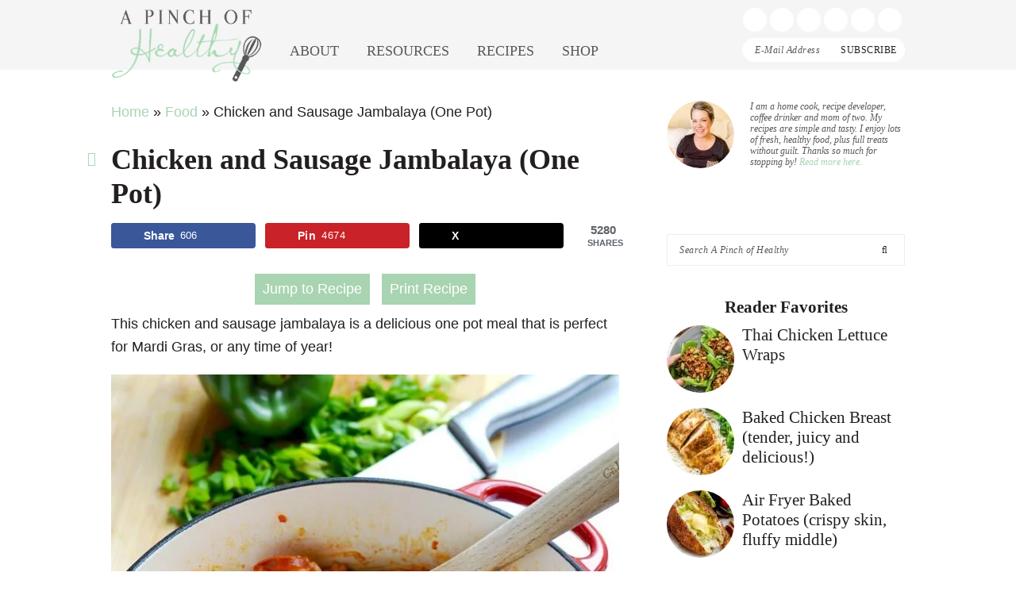

--- FILE ---
content_type: text/html; charset=UTF-8
request_url: https://www.apinchofhealthy.com/chicken-and-sausage-jambalaya/
body_size: 62637
content:
<!DOCTYPE html> <html lang="en-US"> <head><script>if(navigator.userAgent.match(/MSIE|Internet Explorer/i)||navigator.userAgent.match(/Trident\/7\..*?rv:11/i)){let e=document.location.href;if(!e.match(/[?&]nonitro/)){if(e.indexOf("?")==-1){if(e.indexOf("#")==-1){document.location.href=e+"?nonitro=1"}else{document.location.href=e.replace("#","?nonitro=1#")}}else{if(e.indexOf("#")==-1){document.location.href=e+"&nonitro=1"}else{document.location.href=e.replace("#","&nonitro=1#")}}}}</script><link rel="preconnect" href="https://www.googletagmanager.com" /><link rel="preconnect" href="https://cdn-abioh.nitrocdn.com" /><meta charset="UTF-8" /><meta name="viewport" content="width=device-width, initial-scale=1" /><meta name='robots' content='index, follow, max-image-preview:large, max-snippet:-1, max-video-preview:-1' /><meta property="og:locale" content="en_US" /><meta property="og:type" content="article" /><meta property="og:title" content="Chicken and Sausage Jambalaya (One Pot)" /><meta property="og:description" content="This chicken and sausage jambalaya is a delicious one pot meal that is perfect for Mardi Gras, or any time of year. Authentic cajun flavor!" /><meta property="og:url" content="https://www.apinchofhealthy.com/chicken-and-sausage-jambalaya/" /><meta property="og:site_name" content="A Pinch of Healthy" /><meta property="og:updated_time" content="2020-02-23T14:37:43+00:00" /><meta property="article:published_time" content="2020-02-23T05:02:27+00:00" /><meta property="article:modified_time" content="2020-02-23T14:37:43+00:00" /><meta name="twitter:card" content="summary_large_image" /><meta name="twitter:title" content="Chicken and Sausage Jambalaya (One Pot)" /><meta name="twitter:description" content="This chicken and sausage jambalaya is a delicious one pot meal that is perfect for Mardi Gras, or any time of year. Authentic cajun flavor!" /><meta property="og:image" content="https://www.apinchofhealthy.com/wp-content/uploads/2017/02/Jambalaya-pot.jpg" /><meta name="twitter:image" content="https://www.apinchofhealthy.com/wp-content/uploads/2017/02/Jambalaya-pot.jpg" /><meta property="og:image:width" content="680" /><meta property="og:image:height" content="1020" /><meta property="article:author" content="https://www.facebook.com/APinchOfHealthy" /><meta name="twitter:creator" content="@APinchOfHealthy" /><title>Chicken and Sausage Jambalaya (One Pot) - A Pinch of Healthy</title><meta name="description" content="This chicken and sausage jambalaya is a delicious one pot meal that is perfect for Mardi Gras, or any time of year. Authentic cajun flavor!" /><meta name="author" content="Marjorie @APinchOfHealthy" /><meta name="twitter:label1" content="Written by" /><meta name="twitter:data1" content="Marjorie @APinchOfHealthy" /><meta name="twitter:label2" content="Est. reading time" /><meta name="twitter:data2" content="5 minutes" /><meta name="generator" content="WordPress 6.8.3" /><meta name="generator" content="WooCommerce 10.4.2" /><meta name="hubbub-info" description="Hubbub Pro 2.20.0" /><meta name="p:domain_verify" content="b70eedb11a12e733e8f1e9157100a039" /><meta name="msapplication-TileImage" content="https://www.apinchofhealthy.com/wp-content/uploads/2016/11/cropped-Favicon-Icon-2-edited-MLC-270x270.jpg" /><meta name="generator" content="NitroPack" /><script>var NPSH,NitroScrollHelper;NPSH=NitroScrollHelper=function(){let e=null;const o=window.sessionStorage.getItem("nitroScrollPos");function t(){let e=JSON.parse(window.sessionStorage.getItem("nitroScrollPos"))||{};if(typeof e!=="object"){e={}}e[document.URL]=window.scrollY;window.sessionStorage.setItem("nitroScrollPos",JSON.stringify(e))}window.addEventListener("scroll",function(){if(e!==null){clearTimeout(e)}e=setTimeout(t,200)},{passive:true});let r={};r.getScrollPos=()=>{if(!o){return 0}const e=JSON.parse(o);return e[document.URL]||0};r.isScrolled=()=>{return r.getScrollPos()>document.documentElement.clientHeight*.5};return r}();</script><script>(function(){var a=false;var e=document.documentElement.classList;var i=navigator.userAgent.toLowerCase();var n=["android","iphone","ipad"];var r=n.length;var o;var d=null;for(var t=0;t<r;t++){o=n[t];if(i.indexOf(o)>-1)d=o;if(e.contains(o)){a=true;e.remove(o)}}if(a&&d){e.add(d);if(d=="iphone"||d=="ipad"){e.add("ios")}}})();</script><script type="text/worker" id="nitro-web-worker">var preloadRequests=0;var remainingCount={};var baseURI="";self.onmessage=function(e){switch(e.data.cmd){case"RESOURCE_PRELOAD":var o=e.data.requestId;remainingCount[o]=0;e.data.resources.forEach(function(e){preload(e,function(o){return function(){console.log(o+" DONE: "+e);if(--remainingCount[o]==0){self.postMessage({cmd:"RESOURCE_PRELOAD",requestId:o})}}}(o));remainingCount[o]++});break;case"SET_BASEURI":baseURI=e.data.uri;break}};async function preload(e,o){if(typeof URL!=="undefined"&&baseURI){try{var a=new URL(e,baseURI);e=a.href}catch(e){console.log("Worker error: "+e.message)}}console.log("Preloading "+e);try{var n=new Request(e,{mode:"no-cors",redirect:"follow"});await fetch(n);o()}catch(a){console.log(a);var r=new XMLHttpRequest;r.responseType="blob";r.onload=o;r.onerror=o;r.open("GET",e,true);r.send()}}</script><script id="nprl">(()=>{if(window.NPRL!=undefined)return;(function(e){var t=e.prototype;t.after||(t.after=function(){var e,t=arguments,n=t.length,r=0,i=this,o=i.parentNode,a=Node,c=String,u=document;if(o!==null){while(r<n){(e=t[r])instanceof a?(i=i.nextSibling)!==null?o.insertBefore(e,i):o.appendChild(e):o.appendChild(u.createTextNode(c(e)));++r}}})})(Element);var e,t;e=t=function(){var t=false;var r=window.URL||window.webkitURL;var i=true;var o=true;var a=2;var c=null;var u=null;var d=true;var s=window.nitroGtmExcludes!=undefined;var l=s?JSON.parse(atob(window.nitroGtmExcludes)).map(e=>new RegExp(e)):[];var f;var m;var v=null;var p=null;var g=null;var h={touch:["touchmove","touchend"],default:["mousemove","click","keydown","wheel"]};var E=true;var y=[];var w=false;var b=[];var S=0;var N=0;var L=false;var T=0;var R=null;var O=false;var A=false;var C=false;var P=[];var I=[];var M=[];var k=[];var x=false;var _={};var j=new Map;var B="noModule"in HTMLScriptElement.prototype;var q=requestAnimationFrame||mozRequestAnimationFrame||webkitRequestAnimationFrame||msRequestAnimationFrame;const D="gtm.js?id=";function H(e,t){if(!_[e]){_[e]=[]}_[e].push(t)}function U(e,t){if(_[e]){var n=0,r=_[e];for(var n=0;n<r.length;n++){r[n].call(this,t)}}}function Y(){(function(e,t){var r=null;var i=function(e){r(e)};var o=null;var a={};var c=null;var u=null;var d=0;e.addEventListener(t,function(r){if(["load","DOMContentLoaded"].indexOf(t)!=-1){if(u){Q(function(){e.triggerNitroEvent(t)})}c=true}else if(t=="readystatechange"){d++;n.ogReadyState=d==1?"interactive":"complete";if(u&&u>=d){n.documentReadyState=n.ogReadyState;Q(function(){e.triggerNitroEvent(t)})}}});e.addEventListener(t+"Nitro",function(e){if(["load","DOMContentLoaded"].indexOf(t)!=-1){if(!c){e.preventDefault();e.stopImmediatePropagation()}else{}u=true}else if(t=="readystatechange"){u=n.documentReadyState=="interactive"?1:2;if(d<u){e.preventDefault();e.stopImmediatePropagation()}}});switch(t){case"load":o="onload";break;case"readystatechange":o="onreadystatechange";break;case"pageshow":o="onpageshow";break;default:o=null;break}if(o){Object.defineProperty(e,o,{get:function(){return r},set:function(n){if(typeof n!=="function"){r=null;e.removeEventListener(t+"Nitro",i)}else{if(!r){e.addEventListener(t+"Nitro",i)}r=n}}})}Object.defineProperty(e,"addEventListener"+t,{value:function(r){if(r!=t||!n.startedScriptLoading||document.currentScript&&document.currentScript.hasAttribute("nitro-exclude")){}else{arguments[0]+="Nitro"}e.ogAddEventListener.apply(e,arguments);a[arguments[1]]=arguments[0]}});Object.defineProperty(e,"removeEventListener"+t,{value:function(t){var n=a[arguments[1]];arguments[0]=n;e.ogRemoveEventListener.apply(e,arguments)}});Object.defineProperty(e,"triggerNitroEvent"+t,{value:function(t,n){n=n||e;var r=new Event(t+"Nitro",{bubbles:true});r.isNitroPack=true;Object.defineProperty(r,"type",{get:function(){return t},set:function(){}});Object.defineProperty(r,"target",{get:function(){return n},set:function(){}});e.dispatchEvent(r)}});if(typeof e.triggerNitroEvent==="undefined"){(function(){var t=e.addEventListener;var n=e.removeEventListener;Object.defineProperty(e,"ogAddEventListener",{value:t});Object.defineProperty(e,"ogRemoveEventListener",{value:n});Object.defineProperty(e,"addEventListener",{value:function(n){var r="addEventListener"+n;if(typeof e[r]!=="undefined"){e[r].apply(e,arguments)}else{t.apply(e,arguments)}},writable:true});Object.defineProperty(e,"removeEventListener",{value:function(t){var r="removeEventListener"+t;if(typeof e[r]!=="undefined"){e[r].apply(e,arguments)}else{n.apply(e,arguments)}}});Object.defineProperty(e,"triggerNitroEvent",{value:function(t,n){var r="triggerNitroEvent"+t;if(typeof e[r]!=="undefined"){e[r].apply(e,arguments)}}})})()}}).apply(null,arguments)}Y(window,"load");Y(window,"pageshow");Y(window,"DOMContentLoaded");Y(document,"DOMContentLoaded");Y(document,"readystatechange");try{var F=new Worker(r.createObjectURL(new Blob([document.getElementById("nitro-web-worker").textContent],{type:"text/javascript"})))}catch(e){var F=new Worker("data:text/javascript;base64,"+btoa(document.getElementById("nitro-web-worker").textContent))}F.onmessage=function(e){if(e.data.cmd=="RESOURCE_PRELOAD"){U(e.data.requestId,e)}};if(typeof document.baseURI!=="undefined"){F.postMessage({cmd:"SET_BASEURI",uri:document.baseURI})}var G=function(e){if(--S==0){Q(K)}};var W=function(e){e.target.removeEventListener("load",W);e.target.removeEventListener("error",W);e.target.removeEventListener("nitroTimeout",W);if(e.type!="nitroTimeout"){clearTimeout(e.target.nitroTimeout)}if(--N==0&&S==0){Q(J)}};var X=function(e){var t=e.textContent;try{var n=r.createObjectURL(new Blob([t.replace(/^(?:<!--)?(.*?)(?:-->)?$/gm,"$1")],{type:"text/javascript"}))}catch(e){var n="data:text/javascript;base64,"+btoa(t.replace(/^(?:<!--)?(.*?)(?:-->)?$/gm,"$1"))}return n};var K=function(){n.documentReadyState="interactive";document.triggerNitroEvent("readystatechange");document.triggerNitroEvent("DOMContentLoaded");if(window.pageYOffset||window.pageXOffset){window.dispatchEvent(new Event("scroll"))}A=true;Q(function(){if(N==0){Q(J)}Q($)})};var J=function(){if(!A||O)return;O=true;R.disconnect();en();n.documentReadyState="complete";document.triggerNitroEvent("readystatechange");window.triggerNitroEvent("load",document);window.triggerNitroEvent("pageshow",document);if(window.pageYOffset||window.pageXOffset||location.hash){let e=typeof history.scrollRestoration!=="undefined"&&history.scrollRestoration=="auto";if(e&&typeof NPSH!=="undefined"&&NPSH.getScrollPos()>0&&window.pageYOffset>document.documentElement.clientHeight*.5){window.scrollTo(0,NPSH.getScrollPos())}else if(location.hash){try{let e=document.querySelector(location.hash);if(e){e.scrollIntoView()}}catch(e){}}}var e=null;if(a==1){e=eo}else{e=eu}Q(e)};var Q=function(e){setTimeout(e,0)};var V=function(e){if(e.type=="touchend"||e.type=="click"){g=e}};var $=function(){if(d&&g){setTimeout(function(e){return function(){var t=function(e,t,n){var r=new Event(e,{bubbles:true,cancelable:true});if(e=="click"){r.clientX=t;r.clientY=n}else{r.touches=[{clientX:t,clientY:n}]}return r};var n;if(e.type=="touchend"){var r=e.changedTouches[0];n=document.elementFromPoint(r.clientX,r.clientY);n.dispatchEvent(t("touchstart"),r.clientX,r.clientY);n.dispatchEvent(t("touchend"),r.clientX,r.clientY);n.dispatchEvent(t("click"),r.clientX,r.clientY)}else if(e.type=="click"){n=document.elementFromPoint(e.clientX,e.clientY);n.dispatchEvent(t("click"),e.clientX,e.clientY)}}}(g),150);g=null}};var z=function(e){if(e.tagName=="SCRIPT"&&!e.hasAttribute("data-nitro-for-id")&&!e.hasAttribute("nitro-document-write")||e.tagName=="IMG"&&(e.hasAttribute("src")||e.hasAttribute("srcset"))||e.tagName=="IFRAME"&&e.hasAttribute("src")||e.tagName=="LINK"&&e.hasAttribute("href")&&e.hasAttribute("rel")&&e.getAttribute("rel")=="stylesheet"){if(e.tagName==="IFRAME"&&e.src.indexOf("about:blank")>-1){return}var t="";switch(e.tagName){case"LINK":t=e.href;break;case"IMG":if(k.indexOf(e)>-1)return;t=e.srcset||e.src;break;default:t=e.src;break}var n=e.getAttribute("type");if(!t&&e.tagName!=="SCRIPT")return;if((e.tagName=="IMG"||e.tagName=="LINK")&&(t.indexOf("data:")===0||t.indexOf("blob:")===0))return;if(e.tagName=="SCRIPT"&&n&&n!=="text/javascript"&&n!=="application/javascript"){if(n!=="module"||!B)return}if(e.tagName==="SCRIPT"){if(k.indexOf(e)>-1)return;if(e.noModule&&B){return}let t=null;if(document.currentScript){if(document.currentScript.src&&document.currentScript.src.indexOf(D)>-1){t=document.currentScript}if(document.currentScript.hasAttribute("data-nitro-gtm-id")){e.setAttribute("data-nitro-gtm-id",document.currentScript.getAttribute("data-nitro-gtm-id"))}}else if(window.nitroCurrentScript){if(window.nitroCurrentScript.src&&window.nitroCurrentScript.src.indexOf(D)>-1){t=window.nitroCurrentScript}}if(t&&s){let n=false;for(const t of l){n=e.src?t.test(e.src):t.test(e.textContent);if(n){break}}if(!n){e.type="text/googletagmanagerscript";let n=t.hasAttribute("data-nitro-gtm-id")?t.getAttribute("data-nitro-gtm-id"):t.id;if(!j.has(n)){j.set(n,[])}let r=j.get(n);r.push(e);return}}if(!e.src){if(e.textContent.length>0){e.textContent+="\n;if(document.currentScript.nitroTimeout) {clearTimeout(document.currentScript.nitroTimeout);}; setTimeout(function() { this.dispatchEvent(new Event('load')); }.bind(document.currentScript), 0);"}else{return}}else{}k.push(e)}if(!e.hasOwnProperty("nitroTimeout")){N++;e.addEventListener("load",W,true);e.addEventListener("error",W,true);e.addEventListener("nitroTimeout",W,true);e.nitroTimeout=setTimeout(function(){console.log("Resource timed out",e);e.dispatchEvent(new Event("nitroTimeout"))},5e3)}}};var Z=function(e){if(e.hasOwnProperty("nitroTimeout")&&e.nitroTimeout){clearTimeout(e.nitroTimeout);e.nitroTimeout=null;e.dispatchEvent(new Event("nitroTimeout"))}};document.documentElement.addEventListener("load",function(e){if(e.target.tagName=="SCRIPT"||e.target.tagName=="IMG"){k.push(e.target)}},true);document.documentElement.addEventListener("error",function(e){if(e.target.tagName=="SCRIPT"||e.target.tagName=="IMG"){k.push(e.target)}},true);var ee=["appendChild","replaceChild","insertBefore","prepend","append","before","after","replaceWith","insertAdjacentElement"];var et=function(){if(s){window._nitro_setTimeout=window.setTimeout;window.setTimeout=function(e,t,...n){let r=document.currentScript||window.nitroCurrentScript;if(!r||r.src&&r.src.indexOf(D)==-1){return window._nitro_setTimeout.call(window,e,t,...n)}return window._nitro_setTimeout.call(window,function(e,t){return function(...n){window.nitroCurrentScript=e;t(...n)}}(r,e),t,...n)}}ee.forEach(function(e){HTMLElement.prototype["og"+e]=HTMLElement.prototype[e];HTMLElement.prototype[e]=function(...t){if(this.parentNode||this===document.documentElement){switch(e){case"replaceChild":case"insertBefore":t.pop();break;case"insertAdjacentElement":t.shift();break}t.forEach(function(e){if(!e)return;if(e.tagName=="SCRIPT"){z(e)}else{if(e.children&&e.children.length>0){e.querySelectorAll("script").forEach(z)}}})}return this["og"+e].apply(this,arguments)}})};var en=function(){if(s&&typeof window._nitro_setTimeout==="function"){window.setTimeout=window._nitro_setTimeout}ee.forEach(function(e){HTMLElement.prototype[e]=HTMLElement.prototype["og"+e]})};var er=async function(){if(o){ef(f);ef(V);if(v){clearTimeout(v);v=null}}if(T===1){L=true;return}else if(T===0){T=-1}n.startedScriptLoading=true;Object.defineProperty(document,"readyState",{get:function(){return n.documentReadyState},set:function(){}});var e=document.documentElement;var t={attributes:true,attributeFilter:["src"],childList:true,subtree:true};R=new MutationObserver(function(e,t){e.forEach(function(e){if(e.type=="childList"&&e.addedNodes.length>0){e.addedNodes.forEach(function(e){if(!document.documentElement.contains(e)){return}if(e.tagName=="IMG"||e.tagName=="IFRAME"||e.tagName=="LINK"){z(e)}})}if(e.type=="childList"&&e.removedNodes.length>0){e.removedNodes.forEach(function(e){if(e.tagName=="IFRAME"||e.tagName=="LINK"){Z(e)}})}if(e.type=="attributes"){var t=e.target;if(!document.documentElement.contains(t)){return}if(t.tagName=="IFRAME"||t.tagName=="LINK"||t.tagName=="IMG"||t.tagName=="SCRIPT"){z(t)}}})});R.observe(e,t);if(!s){et()}await Promise.all(P);var r=b.shift();var i=null;var a=false;while(r){var c;var u=JSON.parse(atob(r.meta));var d=u.delay;if(r.type=="inline"){var l=document.getElementById(r.id);if(l){l.remove()}else{r=b.shift();continue}c=X(l);if(c===false){r=b.shift();continue}}else{c=r.src}if(!a&&r.type!="inline"&&(typeof u.attributes.async!="undefined"||typeof u.attributes.defer!="undefined")){if(i===null){i=r}else if(i===r){a=true}if(!a){b.push(r);r=b.shift();continue}}var m=document.createElement("script");m.src=c;m.setAttribute("data-nitro-for-id",r.id);for(var p in u.attributes){try{if(u.attributes[p]===false){m.setAttribute(p,"")}else{m.setAttribute(p,u.attributes[p])}}catch(e){console.log("Error while setting script attribute",m,e)}}m.async=false;if(u.canonicalLink!=""&&Object.getOwnPropertyDescriptor(m,"src")?.configurable!==false){(e=>{Object.defineProperty(m,"src",{get:function(){return e.canonicalLink},set:function(){}})})(u)}if(d){setTimeout((function(e,t){var n=document.querySelector("[data-nitro-marker-id='"+t+"']");if(n){n.after(e)}else{document.head.appendChild(e)}}).bind(null,m,r.id),d)}else{m.addEventListener("load",G);m.addEventListener("error",G);if(!m.noModule||!B){S++}var g=document.querySelector("[data-nitro-marker-id='"+r.id+"']");if(g){Q(function(e,t){return function(){e.after(t)}}(g,m))}else{Q(function(e){return function(){document.head.appendChild(e)}}(m))}}r=b.shift()}};var ei=function(){var e=document.getElementById("nitro-deferred-styles");var t=document.createElement("div");t.innerHTML=e.textContent;return t};var eo=async function(e){isPreload=e&&e.type=="NitroPreload";if(!isPreload){T=-1;E=false;if(o){ef(f);ef(V);if(v){clearTimeout(v);v=null}}}if(w===false){var t=ei();let e=t.querySelectorAll('style,link[rel="stylesheet"]');w=e.length;if(w){let e=document.getElementById("nitro-deferred-styles-marker");e.replaceWith.apply(e,t.childNodes)}else if(isPreload){Q(ed)}else{es()}}else if(w===0&&!isPreload){es()}};var ea=function(){var e=ei();var t=e.childNodes;var n;var r=[];for(var i=0;i<t.length;i++){n=t[i];if(n.href){r.push(n.href)}}var o="css-preload";H(o,function(e){eo(new Event("NitroPreload"))});if(r.length){F.postMessage({cmd:"RESOURCE_PRELOAD",resources:r,requestId:o})}else{Q(function(){U(o)})}};var ec=function(){if(T===-1)return;T=1;var e=[];var t,n;for(var r=0;r<b.length;r++){t=b[r];if(t.type!="inline"){if(t.src){n=JSON.parse(atob(t.meta));if(n.delay)continue;if(n.attributes.type&&n.attributes.type=="module"&&!B)continue;e.push(t.src)}}}if(e.length){var i="js-preload";H(i,function(e){T=2;if(L){Q(er)}});F.postMessage({cmd:"RESOURCE_PRELOAD",resources:e,requestId:i})}};var eu=function(){while(I.length){style=I.shift();if(style.hasAttribute("nitropack-onload")){style.setAttribute("onload",style.getAttribute("nitropack-onload"));Q(function(e){return function(){e.dispatchEvent(new Event("load"))}}(style))}}while(M.length){style=M.shift();if(style.hasAttribute("nitropack-onerror")){style.setAttribute("onerror",style.getAttribute("nitropack-onerror"));Q(function(e){return function(){e.dispatchEvent(new Event("error"))}}(style))}}};var ed=function(){if(!x){if(i){Q(function(){var e=document.getElementById("nitro-critical-css");if(e){e.remove()}})}x=true;onStylesLoadEvent=new Event("NitroStylesLoaded");onStylesLoadEvent.isNitroPack=true;window.dispatchEvent(onStylesLoadEvent)}};var es=function(){if(a==2){Q(er)}else{eu()}};var el=function(e){m.forEach(function(t){document.addEventListener(t,e,true)})};var ef=function(e){m.forEach(function(t){document.removeEventListener(t,e,true)})};if(s){et()}return{setAutoRemoveCriticalCss:function(e){i=e},registerScript:function(e,t,n){b.push({type:"remote",src:e,id:t,meta:n})},registerInlineScript:function(e,t){b.push({type:"inline",id:e,meta:t})},registerStyle:function(e,t,n){y.push({href:e,rel:t,media:n})},onLoadStyle:function(e){I.push(e);if(w!==false&&--w==0){Q(ed);if(E){E=false}else{es()}}},onErrorStyle:function(e){M.push(e);if(w!==false&&--w==0){Q(ed);if(E){E=false}else{es()}}},loadJs:function(e,t){if(!e.src){var n=X(e);if(n!==false){e.src=n;e.textContent=""}}if(t){Q(function(e,t){return function(){e.after(t)}}(t,e))}else{Q(function(e){return function(){document.head.appendChild(e)}}(e))}},loadQueuedResources:async function(){window.dispatchEvent(new Event("NitroBootStart"));if(p){clearTimeout(p);p=null}window.removeEventListener("load",e.loadQueuedResources);f=a==1?er:eo;if(!o||g){Q(f)}else{if(navigator.userAgent.indexOf(" Edge/")==-1){ea();H("css-preload",ec)}el(f);if(u){if(c){v=setTimeout(f,c)}}else{}}},fontPreload:function(e){var t="critical-fonts";H(t,function(e){document.getElementById("nitro-critical-fonts").type="text/css"});F.postMessage({cmd:"RESOURCE_PRELOAD",resources:e,requestId:t})},boot:function(){if(t)return;t=true;C=typeof NPSH!=="undefined"&&NPSH.isScrolled();let n=document.prerendering;if(location.hash||C||n){o=false}m=h.default.concat(h.touch);p=setTimeout(e.loadQueuedResources,1500);el(V);if(C){e.loadQueuedResources()}else{window.addEventListener("load",e.loadQueuedResources)}},addPrerequisite:function(e){P.push(e)},getTagManagerNodes:function(e){if(!e)return j;return j.get(e)??[]}}}();var n,r;n=r=function(){var t=document.write;return{documentWrite:function(n,r){if(n&&n.hasAttribute("nitro-exclude")){return t.call(document,r)}var i=null;if(n.documentWriteContainer){i=n.documentWriteContainer}else{i=document.createElement("span");n.documentWriteContainer=i}var o=null;if(n){if(n.hasAttribute("data-nitro-for-id")){o=document.querySelector('template[data-nitro-marker-id="'+n.getAttribute("data-nitro-for-id")+'"]')}else{o=n}}i.innerHTML+=r;i.querySelectorAll("script").forEach(function(e){e.setAttribute("nitro-document-write","")});if(!i.parentNode){if(o){o.parentNode.insertBefore(i,o)}else{document.body.appendChild(i)}}var a=document.createElement("span");a.innerHTML=r;var c=a.querySelectorAll("script");if(c.length){c.forEach(function(t){var n=t.getAttributeNames();var r=document.createElement("script");n.forEach(function(e){r.setAttribute(e,t.getAttribute(e))});r.async=false;if(!t.src&&t.textContent){r.textContent=t.textContent}e.loadJs(r,o)})}},TrustLogo:function(e,t){var n=document.getElementById(e);var r=document.createElement("img");r.src=t;n.parentNode.insertBefore(r,n)},documentReadyState:"loading",ogReadyState:document.readyState,startedScriptLoading:false,loadScriptDelayed:function(e,t){setTimeout(function(){var t=document.createElement("script");t.src=e;document.head.appendChild(t)},t)}}}();document.write=function(e){n.documentWrite(document.currentScript,e)};document.writeln=function(e){n.documentWrite(document.currentScript,e+"\n")};window.NPRL=e;window.NitroResourceLoader=t;window.NPh=n;window.NitroPackHelper=r})();</script><base href="https://www.apinchofhealthy.com/chicken-and-sausage-jambalaya/" /><template id="nitro-deferred-styles-marker"></template><style id="nitro-fonts">@font-face{font-family:WooCommerce;src:url("https://cdn-abioh.nitrocdn.com/iRwsMXPEdaMSNBlSqLBkXmjSJwoqRrps/assets/static/source/rev-01bf621/www.apinchofhealthy.com/wp-content/plugins/woocommerce/assets/fonts/WooCommerce.woff2") format("woff2");font-weight:400;font-style:normal;font-display:swap}</style><style type="text/css" id="nitro-critical-css">img:is([sizes="auto" i], [sizes^="auto," i]){contain-intrinsic-size:3000px 1500px}.pt-cv-overlaygrid.overlay2.layout1 .pt-cv-content-item:first-child{grid-area:1/1/3 !important}.pt-cv-overlaygrid.overlay2.layout2 .pt-cv-content-item:first-child{grid-area:1/1/4 !important}.pt-cv-overlaygrid.overlay2.layout3 .pt-cv-content-item:first-child{grid-area:1/1/5 !important}html{font-family:sans-serif;-webkit-text-size-adjust:100%;-ms-text-size-adjust:100%}body{margin:0}article,aside,header,main,nav,section{display:block}template{display:none}a{background-color:transparent}h1{font-size:2em;margin:.67em 0}img{border:0}svg:not(:root){overflow:hidden}button,input,textarea{color:inherit;font:inherit;margin:0;border-radius:0}button{overflow:visible}button{text-transform:none}button,input[type="submit"]{-webkit-appearance:button}textarea,input[type="email"]{-webkit-appearance:none}button::-moz-focus-inner,input::-moz-focus-inner{border:0;padding:0}input{line-height:normal}input[type="search"]{-moz-box-sizing:content-box;-webkit-box-sizing:content-box;box-sizing:content-box;-webkit-appearance:none}textarea{overflow:auto}*,input[type="search"]{-moz-box-sizing:border-box;-webkit-box-sizing:border-box;box-sizing:border-box}.entry:after,.entry-content:after,.nav-primary:after,.site-container:after,.site-header:after,.site-inner:after,.widget:after,.widget-area:after,.wrap:after{clear:both;content:" ";display:table}body{background:#fff;color:#231f20;font-family:"Quicksand",sans-serif;font-size:18px;line-height:1.625}a{color:#a9d4b1;text-decoration:none}a img{margin-bottom:20px}p{margin:5px 0 15px;padding:0}ul{margin:0;padding:0}h1,h2,h3{font-family:"Rufina",serif;line-height:1.2}h1{font-size:36px}h2{font-size:32px}h3{font-size:28px}img{max-width:100%}img{height:auto}input,textarea{border:1px solid #eee;-moz-box-shadow:0 0 0 #fff;-webkit-box-shadow:0 0 0 #fff;-webkit-box-shadow:0 0 0 #fff;box-shadow:0 0 0 #fff;color:#58595b;font-family:"Crete Round",serif;font-size:12px;line-height:18px;letter-spacing:.5px;font-style:italic;padding:13px;width:100%}::-moz-placeholder{color:#58595b;letter-spacing:.5px}::-webkit-input-placeholder{color:#58595b;letter-spacing:.5px}button,input[type="submit"]{background:#231f20;border:1px solid #231f20;-webkit-box-shadow:none;box-shadow:none;color:#fff;font-family:"Rufina",serif;font-style:normal;padding:15px 20px;letter-spacing:.5px;text-transform:uppercase;width:auto}input,input[type="submit"]{width:83.8%;float:left;padding:10px 15px}#respond input{float:none}input[type="submit"]{background:#fff;color:#231f20;border:1px solid #eee;border-left:0;border-left:0;margin-left:-.5%;width:16.7%;font-family:FontAwesome}.search-form input[type="submit"]{font-family:FontAwesome}input[type="search"]::-webkit-search-cancel-button,input[type="search"]::-webkit-search-results-button{display:none}.site-container{margin:127px auto 0}.site-inner,.wrap{margin:0 auto;max-width:1000px}.site-inner{margin-top:40px;margin-bottom:40px}.content{float:right;width:640px}.content-sidebar .content{float:left}.sidebar-primary{float:right;width:300px}img.alignnone{margin-bottom:12px}.alignleft{float:left;margin-right:40px;max-width:100%;text-align:left}.sidebar .alignleft{margin-right:10px}.breadcrumb{margin-bottom:20px}.entry-title{font-size:21px;line-height:1.2;margin-bottom:15px;text-align:center;-ms-word-wrap:break-word;word-wrap:break-word}.single .content .entry-title{font-size:36px;text-align:left}h1.entry-title{color:#231f20;font-style:normal;text-decoration:none}.widgettitle{color:#231f20;font-size:21px;margin:0 0 10px;text-align:center}.screen-reader-text,.screen-reader-shortcut{position:absolute !important;clip:rect(0,0,0,0);height:1px;width:1px;border:0;overflow:hidden}.genesis-skip-link{margin:0}.genesis-skip-link li{height:0;width:0;list-style:none}:focus{color:#333;outline:#ccc solid 1px}.tptn_posts_widget li>.tptn_link{float:left;margin:0}.tptn_posts_widget li>.tptn_link{margin-right:10px}.tptn_thumb{width:85px;height:auto;border-radius:100%;margin:0}.tptn_after_thumb{display:block;padding-left:95px}.tptn_posts_widget li{list-style-type:none;overflow:auto;margin-bottom:10px}.tptn_title{display:block}.tptn_title{font-family:"Rufina",serif;font-size:21px;line-height:1.2;color:#231f20}.user-profile{font-family:"Crete Round",serif;font-size:12px;font-style:italic;line-height:1.2;color:#58595b}.user-profile .alignleft{margin-right:20px}.avatar{-webkit-border-radius:50%;border-radius:50%}.wprm-recipe-details-icon{display:none}.wprm-recipe-print{display:block;background:#58595b;color:#fff !important;padding:5px}.site-header{background-color:#f5f5f5;padding:10px 0 0;position:fixed;width:100%;top:0;z-index:99999}.site-header .wrap{position:relative;line-height:1}.title-area{float:left;position:absolute;top:0;left:0}.site-title,.site-description{margin:0;line-height:0;display:block;text-indent:-9999px}.site-title a{background:url("https://cdn-abioh.nitrocdn.com/iRwsMXPEdaMSNBlSqLBkXmjSJwoqRrps/assets/images/optimized/rev-01bf621/www.apinchofhealthy.com/wp-content/themes/brunch-pro-2.1.1/images/logo.png") center center no-repeat;-webkit-background-size:contain;background-size:contain;display:block;width:190px;height:95px}.search-social{width:375px;float:right;text-align:right}#header-search{width:205px;overflow:auto;float:left;display:none}.social{display:inline-block;line-height:1}.search-toggle,.social a{display:inline-block;background:#fff;width:30px;height:30px;line-height:30px;text-align:center;border-radius:50%;margin-right:4px;font-size:18px;color:#a9d4b1}.search-toggle:before{line-height:30px;font-size:18px}.menu-container{float:left;clear:right;padding-left:210px}.site-header .subscribe{float:right;margin-top:5px;width:205px}.site-header .subscribe .enews input,#header-search input{border-color:#fff;border-radius:30px;padding:5px 15px;padding-right:90px}#header-search input{padding-right:30px}.site-header .subscribe .enews input[type="email"],#header-search input[type="search"]{width:100%}.site-header .subscribe .enews input[type="submit"],#header-search input[type="submit"]{width:90px;height:30px;padding:0;margin-left:-90px}#header-search input[type="submit"]{width:30px;margin-left:-30px}.genesis-nav-menu{clear:both;padding:0;width:100%}.genesis-nav-menu .menu-item{display:inline-block;font-family:"Crete Round",serif}.genesis-nav-menu .menu-item .menu-item{font-family:"Rufina",serif}.genesis-nav-menu .menu-item .menu-item a{text-transform:none}.genesis-nav-menu a{color:#58595b;display:block;font-style:normal;padding:12px 15px 15px;line-height:1;position:relative;text-decoration:none;text-transform:uppercase}.genesis-nav-menu .sub-menu{opacity:0;position:absolute;left:-9999px;width:200px;z-index:2000}.genesis-nav-menu .sub-menu a{color:#fff;background-color:#58595b;letter-spacing:1px;padding:20px;position:relative;width:200px}.genesis-nav-menu .sub-menu .sub-menu{margin:-58px 0 0 200px}.entry{margin-bottom:20px;padding:0 0 22px;-ms-word-wrap:break-word;word-wrap:break-word}.entry-content p{margin-bottom:20px}.content .entry{position:relative}.content .entry.category-food:before{content:"";font-family:FontAwesome;color:#58595b;display:block;width:30px;height:30px;line-height:30px;text-align:center;background:rgba(255,255,255,.8);border-radius:50%;position:absolute;top:5px;left:10px;z-index:99}.single .entry.category-food:before{left:-40px;color:#a9d4b1}.comment-respond label{display:block;margin-right:12px}.sidebar p:last-child,.sidebar ul{margin:0}.sidebar ul>li:last-child{margin-bottom:0}.sidebar .widget{margin-bottom:40px}@media only screen and (max-width:1023px){.content,.site-inner,.wrap{width:100%}.site-header{position:relative;z-index:initial;background:transparent;padding-top:40px}.title-area{position:initial;float:none}.site-title a{margin:0 auto;width:300px;height:150px}.site-container{margin-top:60px}.site-inner{padding-left:5%;padding-right:5%}.sidebar-primary{display:none}.menu-container{background:#a9d4b1;position:fixed;top:0;left:0;width:100%;height:60px;padding:15px;z-index:99999}.nav-primary{background-color:#fff;width:100%;height:calc(100% - 60px);top:60px;bottom:0;left:0;right:0;overflow-y:scroll;padding:20px;position:fixed;text-align:center;z-index:9998;display:none}.genesis-nav-menu .menu-item{border-bottom:1px solid #9d9d9d;display:block;position:relative;text-align:left}.genesis-nav-menu a{padding:20px 15px 15px}.genesis-nav-menu .sub-menu{border-top:1px solid #9d9d9d;clear:both;display:none;opacity:1;position:static;width:100%}.genesis-nav-menu .sub-menu .menu-item:last-child{border-bottom:none}.genesis-nav-menu .sub-menu a{border:none;padding:16px 22px;position:relative;width:auto;background:transparent;color:#58595b;font-size:16px}.genesis-nav-menu .sub-menu .sub-menu{margin:0}.genesis-nav-menu .sub-menu .sub-menu a{padding-left:35px}.site-header .subscribe,.site-header .search-social{display:none}.site-header .subscribe,.site-header .search-social,.site-header #header-search{float:none;width:100%;margin:20px 0;text-align:center}.site-header .subscribe,.site-header #header-search{background:#eee;border-radius:70px;padding:10px;overflow:auto}.site-header .search-social{float:none;width:100%}.site-header .search-toggle{display:none}#header-search{display:block}.site-header .social a{width:42px;height:42px;line-height:42px;margin:0;font-size:26px}}@media only screen and (max-width:767px){.alignleft{float:none;margin:0 auto 20px}input{width:65%}input[type="submit"]{width:35%}.single .entry.category-food:before{position:relative;left:initial;float:left;font-size:24px;margin-right:15px}}@media only screen and (max-width:420px){.site-inner{padding-left:10px;padding-right:10px}}@media only screen and (min-width:1024px) and (-webkit-min-device-pixel-ratio:2),only screen and (min-width:1024px) and (min-resolution:192dpi){.site-title>a{background-image:url("https://cdn-abioh.nitrocdn.com/iRwsMXPEdaMSNBlSqLBkXmjSJwoqRrps/assets/images/optimized/rev-01bf621/www.apinchofhealthy.com/wp-content/themes/brunch-pro-2.1.1/images/logo@2x.png")}}ul{box-sizing:border-box}.entry-content{counter-reset:footnotes}:root{--wp--preset--font-size--normal:16px;--wp--preset--font-size--huge:42px}.screen-reader-text{border:0;clip-path:inset(50%);height:1px;margin:-1px;overflow:hidden;padding:0;position:absolute;width:1px;word-wrap:normal !important}html :where(img[class*=wp-image-]){height:auto;max-width:100%}:root{--comment-rating-star-color:#343434}fieldset.wprm-comment-ratings-container br{display:none}:root{--wprm-popup-font-size:16px;--wprm-popup-background:#fff;--wprm-popup-title:#000;--wprm-popup-content:#444;--wprm-popup-button-background:#5a822b;--wprm-popup-button-text:#fff}img.wprm-comment-rating+br{display:none}.wprm-automatic-recipe-snippets{margin-bottom:10px}.wprm-automatic-recipe-snippets .wprm-jump-to-recipe-shortcode,.wprm-automatic-recipe-snippets .wprm-print-recipe-shortcode{display:inline-block;margin:0 5px;padding:5px 10px;text-decoration:none}.wprm-recipe *{box-sizing:border-box}:root{--wprm-list-checkbox-size:18px;--wprm-list-checkbox-left-position:0px;--wprm-list-checkbox-top-position:0px;--wprm-list-checkbox-background:#fff;--wprm-list-checkbox-borderwidth:1px;--wprm-list-checkbox-border-style:solid;--wprm-list-checkbox-border-color:inherit;--wprm-list-checkbox-border-radius:0px;--wprm-list-checkbox-check-width:2px;--wprm-list-checkbox-check-color:inherit}:root{--wp--preset--aspect-ratio--square:1;--wp--preset--aspect-ratio--4-3:4/3;--wp--preset--aspect-ratio--3-4:3/4;--wp--preset--aspect-ratio--3-2:3/2;--wp--preset--aspect-ratio--2-3:2/3;--wp--preset--aspect-ratio--16-9:16/9;--wp--preset--aspect-ratio--9-16:9/16;--wp--preset--color--black:#000;--wp--preset--color--cyan-bluish-gray:#abb8c3;--wp--preset--color--white:#fff;--wp--preset--color--pale-pink:#f78da7;--wp--preset--color--vivid-red:#cf2e2e;--wp--preset--color--luminous-vivid-orange:#ff6900;--wp--preset--color--luminous-vivid-amber:#fcb900;--wp--preset--color--light-green-cyan:#7bdcb5;--wp--preset--color--vivid-green-cyan:#00d084;--wp--preset--color--pale-cyan-blue:#8ed1fc;--wp--preset--color--vivid-cyan-blue:#0693e3;--wp--preset--color--vivid-purple:#9b51e0;--wp--preset--gradient--vivid-cyan-blue-to-vivid-purple:linear-gradient(135deg,rgba(6,147,227,1) 0%,#9b51e0 100%);--wp--preset--gradient--light-green-cyan-to-vivid-green-cyan:linear-gradient(135deg,#7adcb4 0%,#00d082 100%);--wp--preset--gradient--luminous-vivid-amber-to-luminous-vivid-orange:linear-gradient(135deg,rgba(252,185,0,1) 0%,rgba(255,105,0,1) 100%);--wp--preset--gradient--luminous-vivid-orange-to-vivid-red:linear-gradient(135deg,rgba(255,105,0,1) 0%,#cf2e2e 100%);--wp--preset--gradient--very-light-gray-to-cyan-bluish-gray:linear-gradient(135deg,#eee 0%,#a9b8c3 100%);--wp--preset--gradient--cool-to-warm-spectrum:linear-gradient(135deg,#4aeadc 0%,#9778d1 20%,#cf2aba 40%,#ee2c82 60%,#fb6962 80%,#fef84c 100%);--wp--preset--gradient--blush-light-purple:linear-gradient(135deg,#ffceec 0%,#9896f0 100%);--wp--preset--gradient--blush-bordeaux:linear-gradient(135deg,#fecda5 0%,#fe2d2d 50%,#6b003e 100%);--wp--preset--gradient--luminous-dusk:linear-gradient(135deg,#ffcb70 0%,#c751c0 50%,#4158d0 100%);--wp--preset--gradient--pale-ocean:linear-gradient(135deg,#fff5cb 0%,#b6e3d4 50%,#33a7b5 100%);--wp--preset--gradient--electric-grass:linear-gradient(135deg,#caf880 0%,#71ce7e 100%);--wp--preset--gradient--midnight:linear-gradient(135deg,#020381 0%,#2874fc 100%);--wp--preset--font-size--small:13px;--wp--preset--font-size--medium:20px;--wp--preset--font-size--large:36px;--wp--preset--font-size--x-large:42px;--wp--preset--spacing--20:.44rem;--wp--preset--spacing--30:.67rem;--wp--preset--spacing--40:1rem;--wp--preset--spacing--50:1.5rem;--wp--preset--spacing--60:2.25rem;--wp--preset--spacing--70:3.38rem;--wp--preset--spacing--80:5.06rem;--wp--preset--shadow--natural:6px 6px 9px rgba(0,0,0,.2);--wp--preset--shadow--deep:12px 12px 50px rgba(0,0,0,.4);--wp--preset--shadow--sharp:6px 6px 0px rgba(0,0,0,.2);--wp--preset--shadow--outlined:6px 6px 0px -3px rgba(255,255,255,1),6px 6px rgba(0,0,0,1);--wp--preset--shadow--crisp:6px 6px 0px rgba(0,0,0,1)}#dpsp-content-top{margin-bottom:1.2em}.dpsp-networks-btns-wrapper{margin:0 !important;padding:0 !important;list-style:none !important}.dpsp-networks-btns-wrapper:after{display:block;clear:both;height:0;content:""}.dpsp-networks-btns-wrapper li{float:left;margin:0;padding:0;border:0;list-style-type:none !important}.dpsp-networks-btns-wrapper li:before{display:none !important}.dpsp-networks-btns-wrapper li:first-child{margin-left:0 !important}.dpsp-networks-btns-wrapper .dpsp-network-btn{display:flex;position:relative;-moz-box-sizing:border-box;box-sizing:border-box;width:100%;min-width:40px;height:40px;max-height:40px;padding:0;border:2px solid;border-radius:0;box-shadow:none;font-family:Arial,sans-serif;font-size:14px;font-weight:700;line-height:36px;text-align:center;vertical-align:middle;text-decoration:none !important;text-transform:unset !important}.dpsp-networks-btns-wrapper .dpsp-network-btn .dpsp-network-label{padding-right:.5em;padding-left:.5em}.dpsp-networks-btns-wrapper .dpsp-network-btn.dpsp-has-count .dpsp-network-label{padding-right:.25em}.dpsp-networks-btns-wrapper .dpsp-network-btn:after{display:block;clear:both;height:0;content:""}.dpsp-networks-btns-wrapper .dpsp-network-btn .dpsp-network-count{padding-right:.5em;padding-left:.25em;font-size:13px;font-weight:400;white-space:nowrap}.dpsp-networks-btns-wrapper.dpsp-column-3 li{width:33.3333%}.dpsp-has-spacing .dpsp-networks-btns-wrapper.dpsp-column-3 li{width:32%}.dpsp-networks-btns-wrapper.dpsp-column-3 li:nth-child(3n){margin-right:0}.dpsp-facebook{--networkAccent:#334d87;--networkColor:#3a579a;--networkHover:rgba(51,77,135,.4)}.dpsp-networks-btns-wrapper .dpsp-network-btn.dpsp-facebook{border-color:#3a579a;color:#3a579a;background:#3a579a}.dpsp-networks-btns-wrapper .dpsp-network-btn.dpsp-facebook:not(:hover):not(:active){color:#3a579a}.dpsp-networks-btns-wrapper .dpsp-network-btn.dpsp-facebook .dpsp-network-icon{border-color:#3a579a;color:#3a579a;background:#3a579a}.dpsp-x{--networkAccent:#000;--networkColor:#000;--networkHover:rgba(0,0,0,.4)}.dpsp-networks-btns-wrapper .dpsp-network-btn.dpsp-x{border-color:#000;color:#000;background:#000}.dpsp-networks-btns-wrapper .dpsp-network-btn.dpsp-x:not(:hover):not(:active){color:#000}.dpsp-networks-btns-wrapper .dpsp-network-btn.dpsp-x .dpsp-network-icon{border-color:#000;color:#000;background:#000}.dpsp-pinterest{--networkAccent:#b31e24;--networkColor:#c92228;--networkHover:rgba(179,30,36,.4)}.dpsp-networks-btns-wrapper .dpsp-network-btn.dpsp-pinterest{border-color:#c92228;color:#c92228;background:#c92228}.dpsp-networks-btns-wrapper .dpsp-network-btn.dpsp-pinterest:not(:hover):not(:active){color:#c92228}.dpsp-networks-btns-wrapper .dpsp-network-btn.dpsp-pinterest .dpsp-network-icon{border-color:#c92228;color:#c92228;background:#c92228}.dpsp-shape-rounded .dpsp-network-btn,.dpsp-shape-rounded .dpsp-network-btn .dpsp-network-icon{-webkit-border-top-left-radius:4px;-moz-border-radius-topleft:4px;border-top-left-radius:4px;-webkit-border-bottom-left-radius:4px;-moz-border-radius-bottomleft:4px;border-bottom-left-radius:4px}.dpsp-shape-rounded .dpsp-network-btn{-webkit-border-top-right-radius:4px;-moz-border-radius-topright:4px;border-top-right-radius:4px;-webkit-border-bottom-right-radius:4px;-moz-border-radius-bottomright:4px;border-bottom-right-radius:4px}.dpsp-has-spacing .dpsp-networks-btns-wrapper li{margin-right:2%;margin-bottom:10px;margin-left:0 !important}.dpsp-size-small .dpsp-networks-btns-wrapper:not(.dpsp-networks-btns-sidebar):not(.dpsp-networks-btns-sticky-bar) .dpsp-network-btn{min-width:32px;height:32px;max-height:32px;line-height:28px}.dpsp-size-small .dpsp-networks-btns-wrapper:not(.dpsp-networks-btns-sidebar):not(.dpsp-networks-btns-sticky-bar) .dpsp-network-btn .dpsp-network-icon{width:32px;height:32px;line-height:28px}.dpsp-size-small .dpsp-networks-btns-wrapper:not(.dpsp-networks-btns-sidebar):not(.dpsp-networks-btns-sticky-bar) .dpsp-network-btn .dpsp-network-icon-inner{height:28px}.dpsp-networks-btns-wrapper .dpsp-network-btn .dpsp-network-icon{display:block;position:relative;top:-2px;left:-2px;-moz-box-sizing:border-box;box-sizing:border-box;width:40px;height:40px;border:2px solid;font-size:14px;line-height:36px;text-align:center;align-self:start;flex:0 0 auto}.dpsp-icon-total-share,.dpsp-network-icon-inner{display:flex;align-items:center;justify-content:center}.dpsp-network-icon-inner{height:36px}.dpsp-show-total-share-count{position:relative}.dpsp-total-share-wrapper{position:relative;margin-top:10px;color:#5d6368;font-family:Helvetica,Helvetica Neue,Arial,sans-serif;line-height:1.345}.dpsp-total-share-wrapper .dpsp-total-share-count{font-size:15px;line-height:18px;white-space:nowrap}.dpsp-total-share-wrapper .dpsp-icon-total-share{position:absolute;top:6px;left:0;margin-top:0;margin-left:0}.dpsp-total-share-wrapper span{display:block;font-size:11px;font-weight:700;text-align:center;white-space:nowrap;text-transform:uppercase}.dpsp-content-wrapper .dpsp-total-share-wrapper{position:absolute;top:50%;box-sizing:border-box;width:60px;height:40px;margin-top:-21px;padding-left:20px}.dpsp-content-wrapper.dpsp-show-total-share-count.dpsp-show-total-share-count-after{padding-right:70px}.dpsp-content-wrapper.dpsp-show-total-share-count.dpsp-show-total-share-count-after .dpsp-total-share-wrapper{right:0}.dpsp-button-style-1 .dpsp-network-btn{color:#fff !important}@media screen and (max-width:720px){.dpsp-content-wrapper .dpsp-network-label{display:none}.dpsp-has-spacing .dpsp-networks-btns-wrapper li{margin:0 2% 10px 0}.dpsp-network-btn.dpsp-has-label:not(.dpsp-has-count){max-height:40px;padding:0;justify-content:center}.dpsp-content-wrapper.dpsp-size-small .dpsp-network-btn.dpsp-has-label:not(.dpsp-has-count){max-height:32px}}:root{--woocommerce:#720eec;--wc-green:#7ad03a;--wc-red:#a00;--wc-orange:#ffba00;--wc-blue:#2ea2cc;--wc-primary:#720eec;--wc-primary-text:#fcfbfe;--wc-secondary:#e9e6ed;--wc-secondary-text:#515151;--wc-highlight:#958e09;--wc-highligh-text:white;--wc-content-bg:#fff;--wc-subtext:#767676;--wc-form-border-color:rgba(32,7,7,.8);--wc-form-border-radius:4px;--wc-form-border-width:1px}@media only screen and (max-width:768px){:root{--woocommerce:#720eec;--wc-green:#7ad03a;--wc-red:#a00;--wc-orange:#ffba00;--wc-blue:#2ea2cc;--wc-primary:#720eec;--wc-primary-text:#fcfbfe;--wc-secondary:#e9e6ed;--wc-secondary-text:#515151;--wc-highlight:#958e09;--wc-highligh-text:white;--wc-content-bg:#fff;--wc-subtext:#767676;--wc-form-border-color:rgba(32,7,7,.8);--wc-form-border-radius:4px;--wc-form-border-width:1px}}:root{--woocommerce:#720eec;--wc-green:#7ad03a;--wc-red:#a00;--wc-orange:#ffba00;--wc-blue:#2ea2cc;--wc-primary:#720eec;--wc-primary-text:#fcfbfe;--wc-secondary:#e9e6ed;--wc-secondary-text:#515151;--wc-highlight:#958e09;--wc-highligh-text:white;--wc-content-bg:#fff;--wc-subtext:#767676;--wc-form-border-color:rgba(32,7,7,.8);--wc-form-border-radius:4px;--wc-form-border-width:1px}.screen-reader-text{clip:rect(1px,1px,1px,1px);height:1px;overflow:hidden;position:absolute !important;width:1px;word-wrap:normal !important}.wprm-recipe-simple *:before,.wprm-recipe-simple *:after{display:none}.wprm-recipe-simple .wprm-recipe-details-icon svg{vertical-align:middle;width:16px;height:16px}.wprm-automatic-recipe-snippets a.wprm-jump-to-recipe-shortcode,.wprm-automatic-recipe-snippets a.wprm-print-recipe-shortcode{background-color:#a9d4b1;color:#fff !important}html body .wprm-recipe-container svg path{fill:#343434}html body .wprm-recipe-container svg rect{fill:#343434}body{--comment-rating-star-color:#343434}body{--wprm-popup-font-size:16px}body{--wprm-popup-background:#fff}body{--wprm-popup-title:#000}body{--wprm-popup-content:#444}body{--wprm-popup-button-background:#444}body{--wprm-popup-button-text:#fff}body{--wprm-popup-accent:#747b2d}.entry-content a{color:#846075 !important}.screen-reader-text{clip:rect(1px,1px,1px,1px);word-wrap:normal !important;border:0;clip-path:inset(50%);height:1px;margin:-1px;overflow:hidden;overflow-wrap:normal !important;padding:0;position:absolute !important;width:1px}:where(section h1),:where(article h1),:where(nav h1),:where(aside h1){font-size:2em}</style>                            <link rel="canonical" href="https://www.apinchofhealthy.com/chicken-and-sausage-jambalaya/" />      <script type="application/ld+json" class="yoast-schema-graph" nitro-exclude>{"@context":"https://schema.org","@graph":[{"@type":"Article","@id":"https://www.apinchofhealthy.com/chicken-and-sausage-jambalaya/#article","isPartOf":{"@id":"https://www.apinchofhealthy.com/chicken-and-sausage-jambalaya/"},"author":{"name":"Marjorie @APinchOfHealthy","@id":"https://www.apinchofhealthy.com/#/schema/person/5d6c4002c23e553b9747f06cff1582b3"},"headline":"Chicken and Sausage Jambalaya (One Pot)","datePublished":"2020-02-23T11:02:27+00:00","dateModified":"2020-02-23T20:37:43+00:00","wordCount":987,"commentCount":18,"publisher":{"@id":"https://www.apinchofhealthy.com/#organization"},"image":{"@id":"https://www.apinchofhealthy.com/chicken-and-sausage-jambalaya/#primaryimage"},"thumbnailUrl":"https://www.apinchofhealthy.com/wp-content/uploads/2017/02/Jambalaya-pot.jpg","keywords":["Cajun"],"articleSection":["Food","Main Dishes","Mardi Gras","One Pot","Recipes"],"inLanguage":"en-US","potentialAction":[{"@type":"CommentAction","name":"Comment","target":["https://www.apinchofhealthy.com/chicken-and-sausage-jambalaya/#respond"]}]},{"@type":"WebPage","@id":"https://www.apinchofhealthy.com/chicken-and-sausage-jambalaya/","url":"https://www.apinchofhealthy.com/chicken-and-sausage-jambalaya/","name":"Chicken and Sausage Jambalaya (One Pot) - A Pinch of Healthy","isPartOf":{"@id":"https://www.apinchofhealthy.com/#website"},"primaryImageOfPage":{"@id":"https://www.apinchofhealthy.com/chicken-and-sausage-jambalaya/#primaryimage"},"image":{"@id":"https://www.apinchofhealthy.com/chicken-and-sausage-jambalaya/#primaryimage"},"thumbnailUrl":"https://www.apinchofhealthy.com/wp-content/uploads/2017/02/Jambalaya-pot.jpg","datePublished":"2020-02-23T11:02:27+00:00","dateModified":"2020-02-23T20:37:43+00:00","description":"This chicken and sausage jambalaya is a delicious one pot meal that is perfect for Mardi Gras, or any time of year. Authentic cajun flavor!","breadcrumb":{"@id":"https://www.apinchofhealthy.com/chicken-and-sausage-jambalaya/#breadcrumb"},"inLanguage":"en-US","potentialAction":[{"@type":"ReadAction","target":["https://www.apinchofhealthy.com/chicken-and-sausage-jambalaya/"]}]},{"@type":"ImageObject","inLanguage":"en-US","@id":"https://www.apinchofhealthy.com/chicken-and-sausage-jambalaya/#primaryimage","url":"https://www.apinchofhealthy.com/wp-content/uploads/2017/02/Jambalaya-pot.jpg","contentUrl":"https://www.apinchofhealthy.com/wp-content/uploads/2017/02/Jambalaya-pot.jpg","width":680,"height":1020,"caption":"This chicken and sausage jambalaya is a delicious one pot meal that is perfect for Mardi Gras, or any time of year! | APinchOfHealthy.com"},{"@type":"BreadcrumbList","@id":"https://www.apinchofhealthy.com/chicken-and-sausage-jambalaya/#breadcrumb","itemListElement":[{"@type":"ListItem","position":1,"name":"Home","item":"https://www.apinchofhealthy.com/"},{"@type":"ListItem","position":2,"name":"Food","item":"https://www.apinchofhealthy.com/category/food/"},{"@type":"ListItem","position":3,"name":"Chicken and Sausage Jambalaya (One Pot)"}]},{"@type":"WebSite","@id":"https://www.apinchofhealthy.com/#website","url":"https://www.apinchofhealthy.com/","name":"A Pinch of Healthy","description":"Simple, tasty recipes with a healthy twist","publisher":{"@id":"https://www.apinchofhealthy.com/#organization"},"potentialAction":[{"@type":"SearchAction","target":{"@type":"EntryPoint","urlTemplate":"https://www.apinchofhealthy.com/?s={search_term_string}"},"query-input":"required name=search_term_string"}],"inLanguage":"en-US"},{"@type":"Organization","@id":"https://www.apinchofhealthy.com/#organization","name":"A Pinch of Healthy","url":"https://www.apinchofhealthy.com/","logo":{"@type":"ImageObject","inLanguage":"en-US","@id":"https://www.apinchofhealthy.com/#/schema/logo/image/","url":"https://www.apinchofhealthy.com/wp-content/uploads/2016/11/Main-Logo.jpg","contentUrl":"https://www.apinchofhealthy.com/wp-content/uploads/2016/11/Main-Logo.jpg","width":1900,"height":997,"caption":"A Pinch of Healthy"},"image":{"@id":"https://www.apinchofhealthy.com/#/schema/logo/image/"},"sameAs":["https://www.facebook.com/APinchOfHealthy","https://twitter.com/APinchOfHealthy","https://www.instagram.com/apinchofhealthy/","https://www.pinterest.com/apinchofhealthy/","https://www.youtube.com/apinchofhealthy"]},{"@type":"Person","@id":"https://www.apinchofhealthy.com/#/schema/person/5d6c4002c23e553b9747f06cff1582b3","name":"Marjorie @APinchOfHealthy","description":"I am a home cook, recipe developer, coffee drinker and mom of two. My recipes are simple and tasty. I enjoy lots of fresh, healthy food, plus full treats without guilt. Thanks so much for stopping by!","sameAs":["http://www.apinchofhealthy.com","https://www.facebook.com/APinchOfHealthy","https://twitter.com/APinchOfHealthy"],"url":"https://www.apinchofhealthy.com/author/marjorie-crawford7gmail-com/"},{"@type":"Recipe","name":"Chicken and Sausage Jambalaya","author":{"@id":"https://www.apinchofhealthy.com/#/schema/person/5d6c4002c23e553b9747f06cff1582b3"},"description":"This chicken and sausage jambalaya is a delicious one pot meal that is perfect for Mardi Gras, or any time of year!&nbsp;","datePublished":"2020-02-23T05:02:27+00:00","image":["https://www.apinchofhealthy.com/wp-content/uploads/2017/02/Jambalaya-pot.jpg"],"video":{"name":"Chicken and Sausage Jambalaya","description":"This chicken and sausage jambalaya is a delicious one pot meal that is perfect for Mardi Gras, or any time of year!","thumbnailUrl":"https://mediavine-res.cloudinary.com/video/upload/s--U6JpU30e--/c_limit,f_auto,fl_lossy,h_1080,q_auto,w_1920/v1521474715/fnxab5rolekykg2a1cg1.jpg","embedUrl":"https://video.mediavine.com/videos/fnxab5rolekykg2a1cg1.js","contentUrl":"https://mediavine-res.cloudinary.com/video/upload/t_original/v1521474715/fnxab5rolekykg2a1cg1.mp4","uploadDate":"2018-03-19T15:52:52+00:00","duration":"PT60S","@type":"VideoObject"},"recipeYield":["8"],"prepTime":"PT18M","cookTime":"PT25M","totalTime":"PT43M","recipeIngredient":["1.5 Tablespoons oil (I used avocado)","1 pound raw chicken thighs, boneless &amp; skinless, diced","creole seasoning to taste - I am using Tony Chachere's original creole seasoning. ((1.5 tsp for the chicken))","1 pound chicken andouille sausage, sliced ((I am using Trader Joe's chicken andouille sausage))","1 medium yellow onion, diced","2  bell peppers, any color, diced ((or 3 cups tri-color pre-diced peppers))","2 stalks celery, diced ((about 1 cup))","3 cloves garlic, finely minced","1/2 teaspoon dried thyme (or 1 tsp fresh chopped thyme leaves)","1 leaf bay","3 cups chicken stock","1 can (14 ounces) crushed tomatoes","1/2 tsp Optional: hot sauce (or more to taste - you can wait and add this at the end if you want to taste first!)","1.5 cups jasmine rice, rinse and drained","chopped fresh parsley or green onion (optional garnish)","salt and pepper, to taste"],"recipeInstructions":[{"@type":"HowToStep","text":"Season the chicken thighs with salt, pepper and cajun seasoning.","name":"Season the chicken thighs with salt, pepper and cajun seasoning.","url":"https://www.apinchofhealthy.com/chicken-and-sausage-jambalaya/#wprm-recipe-7909-step-0-0"},{"@type":"HowToStep","text":"Brown the chicken thighs for about 4 to 5 minutes, until most of the pinkness is gone.","name":"Brown the chicken thighs for about 4 to 5 minutes, until most of the pinkness is gone.","url":"https://www.apinchofhealthy.com/chicken-and-sausage-jambalaya/#wprm-recipe-7909-step-0-1"},{"@type":"HowToStep","text":"Add the onions, celery and peppers, and cook for about 4 minutes, stirring frequently.","name":"Add the onions, celery and peppers, and cook for about 4 minutes, stirring frequently.","url":"https://www.apinchofhealthy.com/chicken-and-sausage-jambalaya/#wprm-recipe-7909-step-0-2"},{"@type":"HowToStep","text":"Stir in 1/2 tsp salt, 1/8 tsp pepper, garlic, bay, thyme and andouille sausage, and cook another 1.5 minutes","name":"Stir in 1/2 tsp salt, 1/8 tsp pepper, garlic, bay, thyme and andouille sausage, and cook another 1.5 minutes","url":"https://www.apinchofhealthy.com/chicken-and-sausage-jambalaya/#wprm-recipe-7909-step-0-3"},{"@type":"HowToStep","text":"Add stock, hot sauce and rice (rinsed and drained - do not skip!), crushed tomatoes and stir, scraping any bits off the bottom.","name":"Add stock, hot sauce and rice (rinsed and drained - do not skip!), crushed tomatoes and stir, scraping any bits off the bottom.","url":"https://www.apinchofhealthy.com/chicken-and-sausage-jambalaya/#wprm-recipe-7909-step-0-4"},{"@type":"HowToStep","text":"Bring to a boil; reduce heat to low, and simmer covered until most of the liquid is absorbed (about 15 minutes), stirring frequently.","name":"Bring to a boil; reduce heat to low, and simmer covered until most of the liquid is absorbed (about 15 minutes), stirring frequently.","url":"https://www.apinchofhealthy.com/chicken-and-sausage-jambalaya/#wprm-recipe-7909-step-0-5"},{"@type":"HowToStep","text":"Turn OFF the heat, stir, recover, and let it sit for about another 8 to 10 minutes.","name":"Turn OFF the heat, stir, recover, and let it sit for about another 8 to 10 minutes.","url":"https://www.apinchofhealthy.com/chicken-and-sausage-jambalaya/#wprm-recipe-7909-step-0-6"},{"@type":"HowToStep","text":"Remove the bay. Taste to see if you want to add more seasoning (hot sauce, salt, pepper, etc.)","name":"Remove the bay. Taste to see if you want to add more seasoning (hot sauce, salt, pepper, etc.)","url":"https://www.apinchofhealthy.com/chicken-and-sausage-jambalaya/#wprm-recipe-7909-step-0-7"},{"@type":"HowToStep","text":"Garnish with sliced green onions, parsley, hot sauce, etc.","name":"Garnish with sliced green onions, parsley, hot sauce, etc.","url":"https://www.apinchofhealthy.com/chicken-and-sausage-jambalaya/#wprm-recipe-7909-step-0-8"},{"@type":"HowToStep","text":"Serve immediately.&nbsp;","name":"Serve immediately.&nbsp;","url":"https://www.apinchofhealthy.com/chicken-and-sausage-jambalaya/#wprm-recipe-7909-step-0-9"}],"aggregateRating":{"@type":"AggregateRating","ratingValue":"4.75","ratingCount":"8","reviewCount":"8"},"review":[{"@type":"Review","reviewRating":{"@type":"Rating","ratingValue":"5"},"reviewBody":"Made this dish several times and it is a favorite!","author":{"@type":"Person","name":"Tina moses"},"datePublished":"2023-03-05"},{"@type":"Review","reviewRating":{"@type":"Rating","ratingValue":"5"},"reviewBody":"I made this tonight and it was delicious... I used smoked pork sausage  and regular long grain rice.  I didn’t have ant thyme... it other than that I followed the recipe exactly as written... this is definitely something I will make again...","author":{"@type":"Person","name":"Traci"},"datePublished":"2020-06-24"},{"@type":"Review","reviewRating":{"@type":"Rating","ratingValue":"5"},"reviewBody":"Hi, I'm a beginner, is there way to modify your recipe to cook &amp; refrigerate a day early?  Also, if I wanted to double servings, is doubling each item the best method?  Thank you.","author":{"@type":"Person","name":"Ray Svobodny"},"datePublished":"2020-02-04"},{"@type":"Review","reviewRating":{"@type":"Rating","ratingValue":"4"},"reviewBody":"The taste was awesome, we love spicy dishes, so we'll add some more spice next time, but for the 1st go I made it exactly as directed. Very tasty dish and super fresh. I DID wash and rinse the rice, but am genuinely curious as to why this was necessary. My rice came out a little soggy, but I'm going to work on that and figure out what went wrong on my end, possibly since I'm in such a humid location? I highly recommend this dish and we will certainly use this recipe again and again with very little modification (making it spicier). Thanks for the recipe!","author":{"@type":"Person","name":"Krystal"},"datePublished":"2020-01-28"},{"@type":"Review","reviewRating":{"@type":"Rating","ratingValue":"5"},"reviewBody":"From the moment I made this dish and my family tasted it this has been my most requested dish they love it i love it its so delicious!","author":{"@type":"Person","name":"Nicole Edwards"},"datePublished":"2019-10-21"},{"@type":"Review","reviewRating":{"@type":"Rating","ratingValue":"5"},"reviewBody":"I Made this today and it's amazing!","author":{"@type":"Person","name":"Caitlin"},"datePublished":"2019-03-04"},{"@type":"Review","reviewRating":{"@type":"Rating","ratingValue":"4"},"reviewBody":"Should I use my instant pot?","author":{"@type":"Person","name":"Giada"},"datePublished":"2019-01-26"},{"@type":"Review","reviewRating":{"@type":"Rating","ratingValue":"5"},"reviewBody":"This is one of my favorite recipes!","author":{"@type":"Person","name":"Christy"},"datePublished":"2018-10-23"}],"recipeCategory":["Main Course"],"recipeCuisine":["Cajun"],"keywords":"chicken sausage jambalaya, jambalaya","nutrition":{"@type":"NutritionInformation","calories":"372 kcal","carbohydrateContent":"35 g","proteinContent":"24 g","fatContent":"14 g","saturatedFatContent":"2 g","cholesterolContent":"96 mg","sodiumContent":"770 mg","fiberContent":"1 g","sugarContent":"3 g","servingSize":"1 serving"},"@id":"https://www.apinchofhealthy.com/chicken-and-sausage-jambalaya/#recipe","isPartOf":{"@id":"https://www.apinchofhealthy.com/chicken-and-sausage-jambalaya/#article"},"mainEntityOfPage":"https://www.apinchofhealthy.com/chicken-and-sausage-jambalaya/"}]}</script>  <link rel='dns-prefetch' href='//scripts.mediavine.com' /> <link rel='dns-prefetch' href='//www.chicoryapp.com' /> <link rel="alternate" type="application/rss+xml" title="A Pinch of Healthy &raquo; Feed" href="https://apinchofhealthy.com/feed" /> <link rel="alternate" type="application/rss+xml" title="A Pinch of Healthy &raquo; Comments Feed" href="https://www.apinchofhealthy.com/comments/feed/" /> <link rel="alternate" type="application/rss+xml" title="A Pinch of Healthy &raquo; Chicken and Sausage Jambalaya (One Pot) Comments Feed" href="https://www.apinchofhealthy.com/chicken-and-sausage-jambalaya/feed/" /> <template data-nitro-marker-id="7a297825246a710443ac6b8a9e6c3423-1"></template><template data-nitro-marker-id="c725727ff20f94f1600e4d4ce45f8b96-1"></template>                      <template data-nitro-marker-id="jquery-core-js"></template> <template data-nitro-marker-id="jquery-migrate-js"></template> <template data-nitro-marker-id="jquery-js-after"></template> <template data-nitro-marker-id="openid-js"></template> <script type="text/javascript" async="async" fetchpriority="high" data-noptimize="1" data-cfasync="false" src="https://scripts.mediavine.com/tags/a-pinch-of-healthy.js?ver=6.8.3" id="mv-script-wrapper-js" nitro-exclude></script> <template data-nitro-marker-id="wc-jquery-blockui-js"></template> <template data-nitro-marker-id="wc-add-to-cart-js-extra"></template> <template data-nitro-marker-id="wc-add-to-cart-js"></template> <template data-nitro-marker-id="wc-js-cookie-js"></template> <template data-nitro-marker-id="woocommerce-js-extra"></template> <template data-nitro-marker-id="woocommerce-js"></template> <template data-nitro-marker-id="hat_min_js-js-extra"></template> <template data-nitro-marker-id="hat_min_js-js"></template> <link rel="https://api.w.org/" href="https://www.apinchofhealthy.com/wp-json/" /><link rel="alternate" title="JSON" type="application/json" href="https://www.apinchofhealthy.com/wp-json/wp/v2/posts/7908" /><link rel="EditURI" type="application/rsd+xml" title="RSD" href="https://www.apinchofhealthy.com/xmlrpc.php?rsd" />   <link rel='shortlink' href='https://www.apinchofhealthy.com/?p=7908' /> <link rel="alternate" title="oEmbed (JSON)" type="application/json+oembed" href="https://www.apinchofhealthy.com/wp-json/oembed/1.0/embed?url=https%3A%2F%2Fwww.apinchofhealthy.com%2Fchicken-and-sausage-jambalaya%2F" /> <link rel="alternate" title="oEmbed (XML)" type="text/xml+oembed" href="https://www.apinchofhealthy.com/wp-json/oembed/1.0/embed?url=https%3A%2F%2Fwww.apinchofhealthy.com%2Fchicken-and-sausage-jambalaya%2F&#038;format=xml" /> <link rel="shortcut icon" href="https://cdn-abioh.nitrocdn.com/iRwsMXPEdaMSNBlSqLBkXmjSJwoqRrps/assets/images/optimized/rev-01bf621/www.apinchofhealthy.com/wp-content/uploads/2016/11/Favicon-Icon-2-edited-MLC.jpg" /> <link rel="apple-touch-icon" href="https://cdn-abioh.nitrocdn.com/iRwsMXPEdaMSNBlSqLBkXmjSJwoqRrps/assets/images/optimized/rev-01bf621/www.apinchofhealthy.com/wp-content/uploads/2016/11/Favicon-Icon-2-edited-MLC.jpg" /> <link rel="icon" href="https://cdn-abioh.nitrocdn.com/iRwsMXPEdaMSNBlSqLBkXmjSJwoqRrps/assets/images/optimized/rev-01bf621/www.apinchofhealthy.com/wp-content/uploads/2016/11/Favicon-Icon-2-edited-MLC.jpg" />  <template data-nitro-marker-id="4ac62c411103474445575fabc3c27f79-1"></template>  <template data-nitro-marker-id="be97d8ee1c641558d27c73c4444aa065-1"></template> <noscript> <img height="1" width="1" style="display:none;" alt="" src="https://ct.pinterest.com/v3/?tid=2612776652164&pd[em]=<hashed_email_address>&noscript=1" /> </noscript>   <template data-nitro-marker-id="9c06f53c285d2a58cb9ab6ef55ef9183-1"></template> <noscript><img height="1" width="1" style="display:none" src="https://www.facebook.com/tr?id=357450635128825&ev=PageView&noscript=1" /></noscript>   <template data-nitro-marker-id="4a4b83c70a467e287f4c50ba676720db-1"></template> <noscript> <div style="display:none;"> <img src="//pixel.quantserve.com/pixel/p-HX5_YVM8h2FrQ.gif" border="0" height="1" width="1" alt="Quantcast"/> </div> </noscript>   <template data-nitro-marker-id="babeee413c60a30746d0742b4207799c-1"></template> <template data-nitro-marker-id="7f6fb4e5f2f927d7c70a092c6a49734c-1"></template> <noscript><style>.woocommerce-product-gallery{ opacity: 1 !important; }</style></noscript> <link rel="icon" sizes="32x32" href="https://cdn-abioh.nitrocdn.com/iRwsMXPEdaMSNBlSqLBkXmjSJwoqRrps/assets/images/optimized/rev-01bf621/www.apinchofhealthy.com/wp-content/uploads/2016/11/cropped-Favicon-Icon-2-edited-MLC-32x32.jpg" /> <link rel="icon" sizes="192x192" href="https://cdn-abioh.nitrocdn.com/iRwsMXPEdaMSNBlSqLBkXmjSJwoqRrps/assets/images/optimized/rev-01bf621/www.apinchofhealthy.com/wp-content/uploads/2016/11/cropped-Favicon-Icon-2-edited-MLC-192x192.jpg" /> <link rel="apple-touch-icon" href="https://cdn-abioh.nitrocdn.com/iRwsMXPEdaMSNBlSqLBkXmjSJwoqRrps/assets/images/optimized/rev-01bf621/www.apinchofhealthy.com/wp-content/uploads/2016/11/cropped-Favicon-Icon-2-edited-MLC-180x180.jpg" />   <template data-nitro-marker-id="c292f3b97c5b1b80d79bfa1ec21ddb85-1"></template> <script nitro-exclude>window.IS_NITROPACK=!0;window.NITROPACK_STATE='FRESH';</script><style>.nitro-cover{visibility:hidden!important;}</style><script nitro-exclude>window.nitro_lazySizesConfig=window.nitro_lazySizesConfig||{};window.nitro_lazySizesConfig.lazyClass="nitro-lazy";nitro_lazySizesConfig.srcAttr="nitro-lazy-src";nitro_lazySizesConfig.srcsetAttr="nitro-lazy-srcset";nitro_lazySizesConfig.expand=10;nitro_lazySizesConfig.expFactor=1;nitro_lazySizesConfig.hFac=1;nitro_lazySizesConfig.loadMode=1;nitro_lazySizesConfig.ricTimeout=50;nitro_lazySizesConfig.loadHidden=true;(function(){let t=null;let e=false;let a=false;let i=window.scrollY;let r=Date.now();function n(){window.removeEventListener("scroll",n);window.nitro_lazySizesConfig.expand=300}function o(t){let e=t.timeStamp-r;let a=Math.abs(i-window.scrollY)/e;let n=Math.max(a*200,300);r=t.timeStamp;i=window.scrollY;window.nitro_lazySizesConfig.expand=n}window.addEventListener("scroll",o,{passive:true});window.addEventListener("NitroStylesLoaded",function(){e=true});window.addEventListener("load",function(){a=true});document.addEventListener("lazybeforeunveil",function(t){let e=false;let a=t.target.getAttribute("nitro-lazy-mask");if(a){let i="url("+a+")";t.target.style.maskImage=i;t.target.style.webkitMaskImage=i;e=true}let i=t.target.getAttribute("nitro-lazy-bg");if(i){let a=t.target.style.backgroundImage.replace("[data-uri]",i.replace(/\(/g,"%28").replace(/\)/g,"%29"));if(a===t.target.style.backgroundImage){a="url("+i.replace(/\(/g,"%28").replace(/\)/g,"%29")+")"}t.target.style.backgroundImage=a;e=true}if(t.target.tagName=="VIDEO"){if(t.target.hasAttribute("nitro-lazy-poster")){t.target.setAttribute("poster",t.target.getAttribute("nitro-lazy-poster"))}else if(!t.target.hasAttribute("poster")){t.target.setAttribute("preload","metadata")}e=true}let r=t.target.getAttribute("data-nitro-fragment-id");if(r){if(!window.loadNitroFragment(r,"lazy")){t.preventDefault();return false}}if(t.target.classList.contains("av-animated-generic")){t.target.classList.add("avia_start_animation","avia_start_delayed_animation");e=true}if(!e){let e=t.target.tagName.toLowerCase();if(e!=="img"&&e!=="iframe"){t.target.querySelectorAll("img[nitro-lazy-src],img[nitro-lazy-srcset]").forEach(function(t){t.classList.add("nitro-lazy")})}}})})();</script><script id="nitro-lazyloader">(function(e,t){if(typeof module=="object"&&module.exports){module.exports=lazySizes}else{e.lazySizes=t(e,e.document,Date)}})(window,function e(e,t,r){"use strict";if(!e.IntersectionObserver||!t.getElementsByClassName||!e.MutationObserver){return}var i,n;var a=t.documentElement;var s=e.HTMLPictureElement;var o="addEventListener";var l="getAttribute";var c=e[o].bind(e);var u=e.setTimeout;var f=e.requestAnimationFrame||u;var d=e.requestIdleCallback||u;var v=/^picture$/i;var m=["load","error","lazyincluded","_lazyloaded"];var g=Array.prototype.forEach;var p=function(e,t){return e.classList.contains(t)};var z=function(e,t){e.classList.add(t)};var h=function(e,t){e.classList.remove(t)};var y=function(e,t,r){var i=r?o:"removeEventListener";if(r){y(e,t)}m.forEach(function(r){e[i](r,t)})};var b=function(e,r,n,a,s){var o=t.createEvent("CustomEvent");if(!n){n={}}n.instance=i;o.initCustomEvent(r,!a,!s,n);e.dispatchEvent(o);return o};var C=function(t,r){var i;if(!s&&(i=e.picturefill||n.pf)){i({reevaluate:true,elements:[t]})}else if(r&&r.src){t.src=r.src}};var w=function(e,t){return(getComputedStyle(e,null)||{})[t]};var E=function(e,t,r){r=r||e.offsetWidth;while(r<n.minSize&&t&&!e._lazysizesWidth){r=t.offsetWidth;t=t.parentNode}return r};var A=function(){var e,r;var i=[];var n=function(){var t;e=true;r=false;while(i.length){t=i.shift();t[0].apply(t[1],t[2])}e=false};return function(a){if(e){a.apply(this,arguments)}else{i.push([a,this,arguments]);if(!r){r=true;(t.hidden?u:f)(n)}}}}();var x=function(e,t){return t?function(){A(e)}:function(){var t=this;var r=arguments;A(function(){e.apply(t,r)})}};var L=function(e){var t;var i=0;var a=n.throttleDelay;var s=n.ricTimeout;var o=function(){t=false;i=r.now();e()};var l=d&&s>49?function(){d(o,{timeout:s});if(s!==n.ricTimeout){s=n.ricTimeout}}:x(function(){u(o)},true);return function(e){var n;if(e=e===true){s=33}if(t){return}t=true;n=a-(r.now()-i);if(n<0){n=0}if(e||n<9){l()}else{u(l,n)}}};var T=function(e){var t,i;var n=99;var a=function(){t=null;e()};var s=function(){var e=r.now()-i;if(e<n){u(s,n-e)}else{(d||a)(a)}};return function(){i=r.now();if(!t){t=u(s,n)}}};var _=function(){var i,s;var o,f,d,m;var E;var T=new Set;var _=new Map;var M=/^img$/i;var R=/^iframe$/i;var W="onscroll"in e&&!/glebot/.test(navigator.userAgent);var O=0;var S=0;var F=function(e){O--;if(S){S--}if(e&&e.target){y(e.target,F)}if(!e||O<0||!e.target){O=0;S=0}if(G.length&&O-S<1&&O<3){u(function(){while(G.length&&O-S<1&&O<4){J({target:G.shift()})}})}};var I=function(e){if(E==null){E=w(t.body,"visibility")=="hidden"}return E||!(w(e.parentNode,"visibility")=="hidden"&&w(e,"visibility")=="hidden")};var P=function(e){z(e.target,n.loadedClass);h(e.target,n.loadingClass);h(e.target,n.lazyClass);y(e.target,D)};var B=x(P);var D=function(e){B({target:e.target})};var $=function(e,t){try{e.contentWindow.location.replace(t)}catch(r){e.src=t}};var k=function(e){var t;var r=e[l](n.srcsetAttr);if(t=n.customMedia[e[l]("data-media")||e[l]("media")]){e.setAttribute("media",t)}if(r){e.setAttribute("srcset",r)}};var q=x(function(e,t,r,i,a){var s,o,c,f,m,p;if(!(m=b(e,"lazybeforeunveil",t)).defaultPrevented){if(i){if(r){z(e,n.autosizesClass)}else{e.setAttribute("sizes",i)}}o=e[l](n.srcsetAttr);s=e[l](n.srcAttr);if(a){c=e.parentNode;f=c&&v.test(c.nodeName||"")}p=t.firesLoad||"src"in e&&(o||s||f);m={target:e};if(p){y(e,F,true);clearTimeout(d);d=u(F,2500);z(e,n.loadingClass);y(e,D,true)}if(f){g.call(c.getElementsByTagName("source"),k)}if(o){e.setAttribute("srcset",o)}else if(s&&!f){if(R.test(e.nodeName)){$(e,s)}else{e.src=s}}if(o||f){C(e,{src:s})}}A(function(){if(e._lazyRace){delete e._lazyRace}if(!p||e.complete){if(p){F(m)}else{O--}P(m)}})});var H=function(e){if(n.isPaused)return;var t,r;var a=M.test(e.nodeName);var o=a&&(e[l](n.sizesAttr)||e[l]("sizes"));var c=o=="auto";if(c&&a&&(e.src||e.srcset)&&!e.complete&&!p(e,n.errorClass)){return}t=b(e,"lazyunveilread").detail;if(c){N.updateElem(e,true,e.offsetWidth)}O++;if((r=G.indexOf(e))!=-1){G.splice(r,1)}_.delete(e);T.delete(e);i.unobserve(e);s.unobserve(e);q(e,t,c,o,a)};var j=function(e){var t,r;for(t=0,r=e.length;t<r;t++){if(e[t].isIntersecting===false){continue}H(e[t].target)}};var G=[];var J=function(e,r){var i,n,a,s;for(n=0,a=e.length;n<a;n++){if(r&&e[n].boundingClientRect.width>0&&e[n].boundingClientRect.height>0){_.set(e[n].target,{rect:e[n].boundingClientRect,scrollTop:t.documentElement.scrollTop,scrollLeft:t.documentElement.scrollLeft})}if(e[n].boundingClientRect.bottom<=0&&e[n].boundingClientRect.right<=0&&e[n].boundingClientRect.left<=0&&e[n].boundingClientRect.top<=0){continue}if(!e[n].isIntersecting){continue}s=e[n].target;if(O-S<1&&O<4){S++;H(s)}else if((i=G.indexOf(s))==-1){G.push(s)}else{G.splice(i,1)}}};var K=function(){var e,t;for(e=0,t=o.length;e<t;e++){if(!o[e]._lazyAdd&&!o[e].classList.contains(n.loadedClass)){o[e]._lazyAdd=true;i.observe(o[e]);s.observe(o[e]);T.add(o[e]);if(!W){H(o[e])}}}};var Q=function(){if(n.isPaused)return;if(_.size===0)return;const r=t.documentElement.scrollTop;const i=t.documentElement.scrollLeft;E=null;const a=r+e.innerHeight+n.expand;const s=i+e.innerWidth+n.expand*n.hFac;const o=r-n.expand;const l=(i-n.expand)*n.hFac;for(let e of _){const[t,r]=e;const i=r.rect.top+r.scrollTop;const n=r.rect.bottom+r.scrollTop;const c=r.rect.left+r.scrollLeft;const u=r.rect.right+r.scrollLeft;if(n>=o&&i<=a&&u>=l&&c<=s&&I(t)){H(t)}}};return{_:function(){m=r.now();o=t.getElementsByClassName(n.lazyClass);i=new IntersectionObserver(j);s=new IntersectionObserver(J,{rootMargin:n.expand+"px "+n.expand*n.hFac+"px"});const e=new ResizeObserver(e=>{if(T.size===0)return;s.disconnect();s=new IntersectionObserver(J,{rootMargin:n.expand+"px "+n.expand*n.hFac+"px"});_=new Map;for(let e of T){s.observe(e)}});e.observe(t.documentElement);c("scroll",L(Q),true);new MutationObserver(K).observe(a,{childList:true,subtree:true,attributes:true});K()},unveil:H}}();var N=function(){var e;var r=x(function(e,t,r,i){var n,a,s;e._lazysizesWidth=i;i+="px";e.setAttribute("sizes",i);if(v.test(t.nodeName||"")){n=t.getElementsByTagName("source");for(a=0,s=n.length;a<s;a++){n[a].setAttribute("sizes",i)}}if(!r.detail.dataAttr){C(e,r.detail)}});var i=function(e,t,i){var n;var a=e.parentNode;if(a){i=E(e,a,i);n=b(e,"lazybeforesizes",{width:i,dataAttr:!!t});if(!n.defaultPrevented){i=n.detail.width;if(i&&i!==e._lazysizesWidth){r(e,a,n,i)}}}};var a=function(){var t;var r=e.length;if(r){t=0;for(;t<r;t++){i(e[t])}}};var s=T(a);return{_:function(){e=t.getElementsByClassName(n.autosizesClass);c("resize",s)},checkElems:s,updateElem:i}}();var M=function(){if(!M.i){M.i=true;N._();_._()}};(function(){var t;var r={lazyClass:"lazyload",lazyWaitClass:"lazyloadwait",loadedClass:"lazyloaded",loadingClass:"lazyloading",preloadClass:"lazypreload",errorClass:"lazyerror",autosizesClass:"lazyautosizes",srcAttr:"data-src",srcsetAttr:"data-srcset",sizesAttr:"data-sizes",minSize:40,customMedia:{},init:true,hFac:.8,loadMode:2,expand:400,ricTimeout:0,throttleDelay:125,isPaused:false};n=e.nitro_lazySizesConfig||e.nitro_lazysizesConfig||{};for(t in r){if(!(t in n)){n[t]=r[t]}}u(function(){if(n.init){M()}})})();i={cfg:n,autoSizer:N,loader:_,init:M,uP:C,aC:z,rC:h,hC:p,fire:b,gW:E,rAF:A};return i});</script><script nitro-exclude>(function(){var t={childList:false,attributes:true,subtree:false,attributeFilter:["src"],attributeOldValue:true};var e=null;var r=[];function n(t){let n=r.indexOf(t);if(n>-1){r.splice(n,1);e.disconnect();a()}t.src=t.getAttribute("nitro-og-src");t.parentNode.querySelector(".nitro-removable-overlay")?.remove()}function i(){if(!e){e=new MutationObserver(function(t,e){t.forEach(t=>{if(t.type=="attributes"&&t.attributeName=="src"){let r=t.target;let n=r.getAttribute("nitro-og-src");let i=r.src;if(i!=n&&t.oldValue!==null){e.disconnect();let o=i.replace(t.oldValue,"");if(i.indexOf("data:")===0&&["?","&"].indexOf(o.substr(0,1))>-1){if(n.indexOf("?")>-1){r.setAttribute("nitro-og-src",n+"&"+o.substr(1))}else{r.setAttribute("nitro-og-src",n+"?"+o.substr(1))}}r.src=t.oldValue;a()}}})})}return e}function o(e){i().observe(e,t)}function a(){r.forEach(o)}window.addEventListener("message",function(t){if(t.data.action&&t.data.action==="playBtnClicked"){var e=document.getElementsByTagName("iframe");for(var r=0;r<e.length;r++){if(t.source===e[r].contentWindow){n(e[r])}}}});document.addEventListener("DOMContentLoaded",function(){document.querySelectorAll("iframe[nitro-og-src]").forEach(t=>{r.push(t)});a()})})();</script><script id="7a297825246a710443ac6b8a9e6c3423-1" type="nitropack/inlinescript" class="nitropack-inline-script">(()=>{"use strict";const e=[400,500,600,700,800,900],t=e=>`wprm-min-${e}`,n=e=>`wprm-max-${e}`,s=new Set,o="ResizeObserver"in window,r=o?new ResizeObserver((e=>{for(const t of e)c(t.target)})):null,i=.5/(window.devicePixelRatio||1);function c(s){const o=s.getBoundingClientRect().width||0;for(let r=0;r<e.length;r++){const c=e[r],a=o<=c+i;o>c+i?s.classList.add(t(c)):s.classList.remove(t(c)),a?s.classList.add(n(c)):s.classList.remove(n(c))}}function a(e){s.has(e)||(s.add(e),r&&r.observe(e),c(e))}!function(e=document){e.querySelectorAll(".wprm-recipe").forEach(a)}();if(new MutationObserver((e=>{for(const t of e)for(const e of t.addedNodes)e instanceof Element&&(e.matches?.(".wprm-recipe")&&a(e),e.querySelectorAll?.(".wprm-recipe").forEach(a))})).observe(document.documentElement,{childList:!0,subtree:!0}),!o){let e=0;addEventListener("resize",(()=>{e&&cancelAnimationFrame(e),e=requestAnimationFrame((()=>s.forEach(c)))}),{passive:!0})}})();</script><script id="c725727ff20f94f1600e4d4ce45f8b96-1" type="nitropack/inlinescript" class="nitropack-inline-script">
/* <![CDATA[ */
window._wpemojiSettings = {"baseUrl":"https:\/\/s.w.org\/images\/core\/emoji\/16.0.1\/72x72\/","ext":".png","svgUrl":"https:\/\/s.w.org\/images\/core\/emoji\/16.0.1\/svg\/","svgExt":".svg","source":{"concatemoji":"https:\/\/www.apinchofhealthy.com\/wp-includes\/js\/wp-emoji-release.min.js?ver=6.8.3"}};
/*! This file is auto-generated */
!function(s,n){var o,i,e;function c(e){try{var t={supportTests:e,timestamp:(new Date).valueOf()};sessionStorage.setItem(o,JSON.stringify(t))}catch(e){}}function p(e,t,n){e.clearRect(0,0,e.canvas.width,e.canvas.height),e.fillText(t,0,0);var t=new Uint32Array(e.getImageData(0,0,e.canvas.width,e.canvas.height).data),a=(e.clearRect(0,0,e.canvas.width,e.canvas.height),e.fillText(n,0,0),new Uint32Array(e.getImageData(0,0,e.canvas.width,e.canvas.height).data));return t.every(function(e,t){return e===a[t]})}function u(e,t){e.clearRect(0,0,e.canvas.width,e.canvas.height),e.fillText(t,0,0);for(var n=e.getImageData(16,16,1,1),a=0;a<n.data.length;a++)if(0!==n.data[a])return!1;return!0}function f(e,t,n,a){switch(t){case"flag":return n(e,"\ud83c\udff3\ufe0f\u200d\u26a7\ufe0f","\ud83c\udff3\ufe0f\u200b\u26a7\ufe0f")?!1:!n(e,"\ud83c\udde8\ud83c\uddf6","\ud83c\udde8\u200b\ud83c\uddf6")&&!n(e,"\ud83c\udff4\udb40\udc67\udb40\udc62\udb40\udc65\udb40\udc6e\udb40\udc67\udb40\udc7f","\ud83c\udff4\u200b\udb40\udc67\u200b\udb40\udc62\u200b\udb40\udc65\u200b\udb40\udc6e\u200b\udb40\udc67\u200b\udb40\udc7f");case"emoji":return!a(e,"\ud83e\udedf")}return!1}function g(e,t,n,a){var r="undefined"!=typeof WorkerGlobalScope&&self instanceof WorkerGlobalScope?new OffscreenCanvas(300,150):s.createElement("canvas"),o=r.getContext("2d",{willReadFrequently:!0}),i=(o.textBaseline="top",o.font="600 32px Arial",{});return e.forEach(function(e){i[e]=t(o,e,n,a)}),i}function t(e){var t=s.createElement("script");t.src=e,t.defer=!0,s.head.appendChild(t)}"undefined"!=typeof Promise&&(o="wpEmojiSettingsSupports",i=["flag","emoji"],n.supports={everything:!0,everythingExceptFlag:!0},e=new Promise(function(e){s.addEventListener("DOMContentLoaded",e,{once:!0})}),new Promise(function(t){var n=function(){try{var e=JSON.parse(sessionStorage.getItem(o));if("object"==typeof e&&"number"==typeof e.timestamp&&(new Date).valueOf()<e.timestamp+604800&&"object"==typeof e.supportTests)return e.supportTests}catch(e){}return null}();if(!n){if("undefined"!=typeof Worker&&"undefined"!=typeof OffscreenCanvas&&"undefined"!=typeof URL&&URL.createObjectURL&&"undefined"!=typeof Blob)try{var e="postMessage("+g.toString()+"("+[JSON.stringify(i),f.toString(),p.toString(),u.toString()].join(",")+"));",a=new Blob([e],{type:"text/javascript"}),r=new Worker(URL.createObjectURL(a),{name:"wpTestEmojiSupports"});return void(r.onmessage=function(e){c(n=e.data),r.terminate(),t(n)})}catch(e){}c(n=g(i,f,p,u))}t(n)}).then(function(e){for(var t in e)n.supports[t]=e[t],n.supports.everything=n.supports.everything&&n.supports[t],"flag"!==t&&(n.supports.everythingExceptFlag=n.supports.everythingExceptFlag&&n.supports[t]);n.supports.everythingExceptFlag=n.supports.everythingExceptFlag&&!n.supports.flag,n.DOMReady=!1,n.readyCallback=function(){n.DOMReady=!0}}).then(function(){return e}).then(function(){var e;n.supports.everything||(n.readyCallback(),(e=n.source||{}).concatemoji?t(e.concatemoji):e.wpemoji&&e.twemoji&&(t(e.twemoji),t(e.wpemoji)))}))}((window,document),window._wpemojiSettings);
/* ]]> */
</script><script id="jquery-js-after" type="nitropack/inlinescript" class="nitropack-inline-script">function optimocha_getCookie(c){var t=document.cookie.match("(^|;) ?"+c+"=([^;]*)(;|$)");return t?t[2]:null}function optimocha_check_wc_cart_script(){var c="https://www.apinchofhealthy.com/wp-content/plugins/woocommerce/assets/js/frontend/cart-fragments.min.js";var t="optimocha_loaded_wc_cart_fragments";if(document.getElementById(t)!==null){return false}if(optimocha_getCookie("woocommerce_cart_hash")){var e=document.createElement("script");e.id=t;e.src=c;e.async=true;document.head.appendChild(e)}}optimocha_check_wc_cart_script();document.addEventListener("click",function(){setTimeout(optimocha_check_wc_cart_script,1e3)});</script><script id="wc-add-to-cart-js-extra" type="nitropack/inlinescript" class="nitropack-inline-script">
/* <![CDATA[ */
var wc_add_to_cart_params = {"ajax_url":"\/wp-admin\/admin-ajax.php","wc_ajax_url":"\/?wc-ajax=%%endpoint%%","i18n_view_cart":"View cart","cart_url":"https:\/\/www.apinchofhealthy.com","is_cart":"","cart_redirect_after_add":"no"};
/* ]]> */
</script><script id="woocommerce-js-extra" type="nitropack/inlinescript" class="nitropack-inline-script">
/* <![CDATA[ */
var woocommerce_params = {"ajax_url":"\/wp-admin\/admin-ajax.php","wc_ajax_url":"\/?wc-ajax=%%endpoint%%","i18n_password_show":"Show password","i18n_password_hide":"Hide password"};
/* ]]> */
</script><script id="hat_min_js-js-extra" type="nitropack/inlinescript" class="nitropack-inline-script">
/* <![CDATA[ */
var hatAjax = {"ajaxurl":"https:\/\/www.apinchofhealthy.com\/wp-admin\/admin-ajax.php"};
/* ]]> */
</script><script id="4ac62c411103474445575fabc3c27f79-1" type="nitropack/inlinescript" class="nitropack-inline-script">(function(e,a,t,n,c,o,s){e["GoogleAnalyticsObject"]=c;e[c]=e[c]||function(){(e[c].q=e[c].q||[]).push(arguments)},e[c].l=1*new Date;o=a.createElement(t),s=a.getElementsByTagName(t)[0];o.async=1;o.src=n;s.parentNode.insertBefore(o,s)})(window,document,"script","//www.google-analytics.com/analytics.js","ga");ga("create","UA-45548604-2","auto");ga("send","pageview");ga("set","anonymizeIp",true);</script><script id="be97d8ee1c641558d27c73c4444aa065-1" type="nitropack/inlinescript" class="nitropack-inline-script">
!function(e){if(!window.pintrk){window.pintrk = function () {
window.pintrk.queue.push(Array.prototype.slice.call(arguments))};var
  n=window.pintrk;n.queue=[],n.version="3.0";var
  t=document.createElement("script");t.async=!0,t.src=e;var
  r=document.getElementsByTagName("script")[0];
  r.parentNode.insertBefore(t,r)}}("https://s.pinimg.com/ct/core.js");
pintrk('load', '2612776652164', {em: '<user_email_address>'});
pintrk('page');
</script><script id="9c06f53c285d2a58cb9ab6ef55ef9183-1" type="nitropack/inlinescript" class="nitropack-inline-script">
  !function(f,b,e,v,n,t,s)
  {if(f.fbq)return;n=f.fbq=function(){n.callMethod?
  n.callMethod.apply(n,arguments):n.queue.push(arguments)};
  if(!f._fbq)f._fbq=n;n.push=n;n.loaded=!0;n.version='2.0';
  n.queue=[];t=b.createElement(e);t.async=!0;
  t.src=v;s=b.getElementsByTagName(e)[0];
  s.parentNode.insertBefore(t,s)}(window, document,'script',
  'https://connect.facebook.net/en_US/fbevents.js');
  fbq('init', '357450635128825');
  fbq('track', 'PageView');
</script><script id="4a4b83c70a467e287f4c50ba676720db-1" type="nitropack/inlinescript" class="nitropack-inline-script">var _qevents=_qevents||[];(function(){var e=document.createElement("script");e.src=(document.location.protocol=="https:"?"https://secure":"http://edge")+".quantserve.com/quant.js";e.async=true;e.type="text/javascript";var t=document.getElementsByTagName("script")[0];t.parentNode.insertBefore(e,t)})();_qevents.push({qacct:"p-HX5_YVM8h2FrQ"});</script><script id="7f6fb4e5f2f927d7c70a092c6a49734c-1" type="nitropack/inlinescript" class="nitropack-inline-script">
  window.dataLayer = window.dataLayer || [];
  function gtag(){dataLayer.push(arguments);}
  gtag('js', new Date());

  gtag('config', 'G-Y5Y14RNZMZ');
</script><script data-cfasync="false" id="c292f3b97c5b1b80d79bfa1ec21ddb85-1" type="nitropack/inlinescript" class="nitropack-inline-script"> /* generated by Ahalogy wordpress plugin [version 2.1.0] */
  (function(a,h,a_,l,o,g,y){
  window[a_]={c:o,b:g,u:l};var s=a.createElement(h);s.src=l,e=a.getElementsByTagName(h)[0];e.parentNode.insertBefore(s,e);
  })(document,"script","_ahalogy","//w.ahalogy.com/",{client:"14350697582"});
</script><script id="77d0e5f08aae9b8d6ab6fd9f30337c42-1" type="nitropack/inlinescript" class="nitropack-inline-script">jQuery(function(){ add_openid_to_comment_form('https://www.apinchofhealthy.com/index.php', 'ad77e9e8e0') })</script><script id="f7c77ab2022772e17edd517dfab38298-1" type="nitropack/inlinescript" class="nitropack-inline-script">document.getElementById( "ak_js_1" ).setAttribute( "value", ( new Date() ).getTime() );</script><script id="e5a6e70da4de8a63409107f2c0e95f1f-1" type="nitropack/inlinescript" class="nitropack-inline-script">window.wprm_recipes = {"recipe-7909":{"type":"food","name":"Chicken and Sausage Jambalaya","slug":"wprm-chicken-and-sausage-jambalaya","image_url":"https:\/\/www.apinchofhealthy.com\/wp-content\/uploads\/2017\/02\/Jambalaya-pot.jpg","rating":{"count":8,"total":38,"average":4.75,"type":{"comment":8,"no_comment":0,"user":0},"user":0},"ingredients":[{"amount":"1.5","unit":"Tablespoons","name":"oil (I used avocado)","notes":"","id":1020,"type":"ingredient","uid":0,"unit_systems":{"unit-system-1":{"amount":"1.5","unit":"Tablespoons","unitParsed":"Tablespoons"}}},{"amount":"1","unit":"pound","name":"raw chicken thighs, boneless &amp; skinless, diced","notes":"","id":1021,"type":"ingredient","uid":1,"unit_systems":{"unit-system-1":{"amount":"1","unit":"pound","unitParsed":"pound"}}},{"amount":"","unit":"","name":"creole seasoning to taste - I am using Tony Chachere's original creole seasoning.","notes":"(1.5 tsp for the chicken)","id":1027,"type":"ingredient","uid":2,"unit_systems":{"unit-system-1":{"amount":"","unit":"","unitParsed":""}}},{"amount":"1","unit":"pound","name":"chicken andouille sausage, sliced","notes":"(I am using Trader Joe's chicken andouille sausage)","id":1015,"type":"ingredient","uid":3,"unit_systems":{"unit-system-1":{"amount":"1","unit":"pound","unitParsed":"pound"}}},{"amount":"1","unit":"medium","name":"yellow onion, diced","notes":"","id":1009,"type":"ingredient","uid":4,"unit_systems":{"unit-system-1":{"amount":"1","unit":"medium","unitParsed":"medium"}}},{"amount":"2","unit":"","name":"bell peppers, any color, diced","notes":"(or 3 cups tri-color pre-diced peppers)","id":1010,"type":"ingredient","uid":5,"unit_systems":{"unit-system-1":{"amount":"2","unit":"","unitParsed":""}}},{"amount":"2","unit":"stalks","name":"celery, diced","notes":"(about 1 cup)","id":700,"type":"ingredient","uid":6,"unit_systems":{"unit-system-1":{"amount":"2","unit":"stalks","unitParsed":"stalks"}}},{"amount":"3","unit":"cloves","name":"garlic, finely minced","notes":"","id":853,"type":"ingredient","uid":7,"unit_systems":{"unit-system-1":{"amount":"3","unit":"cloves","unitParsed":"cloves"}}},{"amount":"1\/2","unit":"teaspoon","name":"dried thyme (or 1 tsp fresh chopped thyme leaves)","notes":"","id":1022,"type":"ingredient","uid":8,"unit_systems":{"unit-system-1":{"amount":"1\/2","unit":"teaspoon","unitParsed":"teaspoon"}}},{"amount":"1","unit":"leaf","name":"bay","notes":"","id":278,"type":"ingredient","uid":9,"unit_systems":{"unit-system-1":{"amount":"1","unit":"leaf","unitParsed":"leaf"}}},{"amount":"3","unit":"cups","name":"chicken stock","notes":"","id":311,"type":"ingredient","uid":10,"unit_systems":{"unit-system-1":{"amount":"3","unit":"cups","unitParsed":"cups"}}},{"amount":"1","unit":"can (14 ounces)","name":"crushed tomatoes","notes":"","id":1012,"type":"ingredient","uid":11,"unit_systems":{"unit-system-1":{"amount":"1","unit":"can (14 ounces)","unitParsed":"can (14 ounces)"}}},{"amount":"1\/2","unit":"tsp","name":"Optional: hot sauce (or more to taste - you can wait and add this at the end if you want to taste first!)","notes":"","id":1028,"type":"ingredient","uid":12,"unit_systems":{"unit-system-1":{"amount":"1\/2","unit":"tsp","unitParsed":"tsp"}}},{"amount":"1.5","unit":"cups","name":"jasmine rice, rinse and drained","notes":"","id":1024,"type":"ingredient","uid":13,"unit_systems":{"unit-system-1":{"amount":"1.5","unit":"cups","unitParsed":"cups"}}},{"amount":"","unit":"","name":"chopped fresh parsley or green onion (optional garnish)","notes":"","id":1025,"type":"ingredient","uid":14,"unit_systems":{"unit-system-1":{"amount":"","unit":"","unitParsed":""}}},{"amount":"","unit":"","name":"salt and pepper, to taste","notes":"","id":314,"type":"ingredient","uid":15,"unit_systems":{"unit-system-1":{"amount":"","unit":"","unitParsed":""}}}],"originalServings":"8","originalServingsParsed":8,"currentServings":"8","currentServingsParsed":8,"currentServingsFormatted":"8","currentServingsMultiplier":1,"originalSystem":1,"currentSystem":1,"unitSystems":[1],"originalAdvancedServings":{"shape":"round","unit":"inch","diameter":0,"width":0,"length":0,"height":0},"currentAdvancedServings":{"shape":"round","unit":"inch","diameter":0,"width":0,"length":0,"height":0}}}</script><script id="422dbcd47be8d865e10d0819adc64faa-1" type="nitropack/inlinescript" class="nitropack-inline-script">
  var _comscore = _comscore || [];
  _comscore.push({ c1: "2", c2: "6035233" });
  (function() {
    var s = document.createElement("script"), el = document.getElementsByTagName("script")[0]; s.async = true;
    s.src = (document.location.protocol == "https:" ? "https://sb" : "http://b") + ".scorecardresearch.com/beacon.js";
    el.parentNode.insertBefore(s, el);
  })();
</script><script id="01ae3dda642de4c9e78a5e21f3c5ba2c-1" type="nitropack/inlinescript" class="nitropack-inline-script">
  (function () {
   var c = document.body.className;
   c = c.replace(/woocommerce-no-js/, 'woocommerce-js');
   document.body.className = c;
  })();
 </script><script id="pt-cv-content-views-script-js-extra" type="nitropack/inlinescript" class="nitropack-inline-script">
/* <![CDATA[ */
var PT_CV_PUBLIC = {"_prefix":"pt-cv-","page_to_show":"5","_nonce":"9ae4b98f99","is_admin":"","is_mobile":"","ajaxurl":"https:\/\/www.apinchofhealthy.com\/wp-admin\/admin-ajax.php","lang":"","loading_image_src":"data:image\/gif;base64,R0lGODlhDwAPALMPAMrKygwMDJOTkz09PZWVla+vr3p6euTk5M7OzuXl5TMzMwAAAJmZmWZmZszMzP\/\/\/yH\/[base64]\/wyVlamTi3nSdgwFNdhEJgTJoNyoB9ISYoQmdjiZPcj7EYCAeCF1gEDo4Dz2eIAAAh+QQFCgAPACwCAAAADQANAAAEM\/DJBxiYeLKdX3IJZT1FU0iIg2RNKx3OkZVnZ98ToRD4MyiDnkAh6BkNC0MvsAj0kMpHBAAh+QQFCgAPACwGAAAACQAPAAAEMDC59KpFDll73HkAA2wVY5KgiK5b0RRoI6MuzG6EQqCDMlSGheEhUAgqgUUAFRySIgAh+QQFCgAPACwCAAIADQANAAAEM\/DJKZNLND\/[base64]"};
var PT_CV_PAGINATION = {"first":"\u00ab","prev":"\u2039","next":"\u203a","last":"\u00bb","goto_first":"Go to first page","goto_prev":"Go to previous page","goto_next":"Go to next page","goto_last":"Go to last page","current_page":"Current page is","goto_page":"Go to page"};
/* ]]> */
</script><script id="dpsp-frontend-js-pro-js-before" type="nitropack/inlinescript" class="nitropack-inline-script">
/* <![CDATA[ */
  var dpsp_pin_button_data = {"pin_description_source":"post_pinterest_description","pinterest_pinnable_images":"all_images","pinterest_button_share_behavior":"post_image","post_pinterest_image_hidden":"yes","post_multiple_hidden_pinterest_images":"yes","button_position":"top_left","button_shape":"rectangular","minimum_image_width":"200","minimum_image_height":"200","show_button_text_label":"yes","button_text_label":"Save","button_share_behavior":"hover_image"}
 
/* ]]> */
</script><script id="tptn_tracker-js-extra" type="nitropack/inlinescript" class="nitropack-inline-script">
/* <![CDATA[ */
var ajax_tptn_tracker = {"ajax_url":"https:\/\/www.apinchofhealthy.com\/wp-admin\/admin-ajax.php","top_ten_id":"7908","top_ten_blog_id":"1","activate_counter":"11","top_ten_debug":"0","tptn_rnd":"1133246307"};
/* ]]> */
</script><script id="wc-order-attribution-js-extra" type="nitropack/inlinescript" class="nitropack-inline-script">
/* <![CDATA[ */
var wc_order_attribution = {"params":{"lifetime":1.0e-5,"session":30,"base64":false,"ajaxurl":"https:\/\/www.apinchofhealthy.com\/wp-admin\/admin-ajax.php","prefix":"wc_order_attribution_","allowTracking":true},"fields":{"source_type":"current.typ","referrer":"current_add.rf","utm_campaign":"current.cmp","utm_source":"current.src","utm_medium":"current.mdm","utm_content":"current.cnt","utm_id":"current.id","utm_term":"current.trm","utm_source_platform":"current.plt","utm_creative_format":"current.fmt","utm_marketing_tactic":"current.tct","session_entry":"current_add.ep","session_start_time":"current_add.fd","session_pages":"session.pgs","session_count":"udata.vst","user_agent":"udata.uag"}};
/* ]]> */
</script><script id="wprm-public-js-extra" type="nitropack/inlinescript" class="nitropack-inline-script">
/* <![CDATA[ */
var wprm_public = {"user":"0","endpoints":{"analytics":"https:\/\/www.apinchofhealthy.com\/wp-json\/wp-recipe-maker\/v1\/analytics","integrations":"https:\/\/www.apinchofhealthy.com\/wp-json\/wp-recipe-maker\/v1\/integrations","manage":"https:\/\/www.apinchofhealthy.com\/wp-json\/wp-recipe-maker\/v1\/manage","utilities":"https:\/\/www.apinchofhealthy.com\/wp-json\/wp-recipe-maker\/v1\/utilities"},"settings":{"jump_output_hash":true,"features_comment_ratings":true,"template_color_comment_rating":"#343434","instruction_media_toggle_default":"on","video_force_ratio":false,"analytics_enabled":false,"google_analytics_enabled":false,"print_new_tab":true,"print_recipe_identifier":"slug"},"post_id":"7908","home_url":"https:\/\/www.apinchofhealthy.com\/","print_slug":"wprm_print","permalinks":"\/%postname%\/","ajax_url":"https:\/\/www.apinchofhealthy.com\/wp-admin\/admin-ajax.php","nonce":"d4d60e21d9","api_nonce":"0e6fc59648","translations":{"Add to Cart":"Add to Cart","Loading cart...":"Loading cart...","Unable to load cart":"Unable to load cart","your cart":"your cart","%d in %s":"%d in %s","Cart is empty":"Cart is empty","Adding...":"Adding...","Added!":"Added!","Something went wrong. Please try again.":"Something went wrong. Please try again.","Please select at least one product to add to cart.":"Please select at least one product to add to cart.","Adding to Cart...":"Adding to Cart...","Failed to add products to cart. Please try again.":"Failed to add products to cart. Please try again.","Add 1 Product to Cart":"Add 1 Product to Cart","Add %d Products to Cart":"Add %d Products to Cart","Close Modal":"Close Modal","Select a collection":"Select a collection","Select a column":"Select a column","Select a group":"Select a group","Open the shopping list":"Open the shopping list","Shopping List":"Shopping List","Print this collection":"Print this collection","Print recipes in this collection":"Print recipes in this collection","Print":"Print","Print Collection":"Print Collection","Print Recipes":"Print Recipes","Hide Nutrition Facts":"Hide Nutrition Facts","Show Nutrition Facts":"Show Nutrition Facts","Share This Collection":"Share This Collection","Shared Collection":"Shared Collection","Copy Share Link":"Copy Share Link","The link copied to your clipboard will allow others to access (but not edit) this collection.":"The link copied to your clipboard will allow others to access (but not edit) this collection.","Stop Sharing Collection":"Stop Sharing Collection","Start Sharing Collection":"Start Sharing Collection","Change Collection Structure":"Change Collection Structure","Are you sure you want to remove all items from this collection?":"Are you sure you want to remove all items from this collection?","Clear all items in this collection":"Clear all items in this collection","Clear Items":"Clear Items","Description for this collection:":"Description for this collection:","Change the description for this collection":"Change the description for this collection","Set a description for this collection":"Set a description for this collection","Change Description":"Change Description","Set Description":"Set Description","Save to my Collections":"Save to my Collections","None":"None","Blue":"Blue","Red":"Red","Green":"Green","Yellow":"Yellow","Note":"Note","Color":"Color","Name":"Name","Ingredients":"Ingredients","cup":"cup","olive oil":"olive oil","Add Ingredient":"Add Ingredient","Edit Ingredients":"Edit Ingredients","Text":"Text","Nutrition Facts (per serving)":"Nutrition Facts (per serving)","Add Column":"Add Column","Edit Columns":"Edit Columns","Add Group":"Add Group","Edit Groups":"Edit Groups","Add Item":"Add Item","Remove Items":"Remove Items","Columns & Groups":"Columns & Groups","Remove All Items":"Remove All Items","Stop Removing Items":"Stop Removing Items","Actions":"Actions","Click to add:":"Click to add:","Drag and drop to add:":"Drag and drop to add:","Load more...":"Load more...","Search Recipes":"Search Recipes","Search Ingredients":"Search Ingredients","Add Custom Recipe":"Add Custom Recipe","Add Note":"Add Note","Add from Collection":"Add from Collection","Start typing to search...":"Start typing to search...","Your Collections":"Your Collections","Editing User":"Editing User","Shared Collection:":"Shared Collection:","Cancel":"Cancel","Go Back":"Go Back","Edit Item":"Edit Item","Change Name":"Change Name","Move Left":"Move Left","Move Right":"Move Right","Duplicate":"Duplicate","Delete Column":"Delete Column","Are you sure you want to delete?":"Are you sure you want to delete?","Add a column to this collection":"Add a column to this collection","Click to set name":"Click to set name","Set a new amount for this ingredient:":"Set a new amount for this ingredient:","Change ingredient amount":"Change ingredient amount","Set the number of servings":"Set the number of servings","Set serving size":"Set serving size","servings":"servings","View Recipe":"View Recipe","Edit Custom Recipe":"Edit Custom Recipe","Edit Note":"Edit Note","Duplicate Item":"Duplicate Item","Change Servings":"Change Servings","Do not mark as leftovers":"Do not mark as leftovers","Mark as leftovers":"Mark as leftovers","Remove Item":"Remove Item","Edit Recipe":"Edit Recipe","Make sure to \"Reload Recipes in Collection\" after saving the collection to see these changes reflected.":"Make sure to \"Reload Recipes in Collection\" after saving the collection to see these changes reflected.","Add item to this collection group":"Add item to this collection group","Leftovers":"Leftovers","Decrease serving size by one":"Decrease serving size by one","Increase serving size by one":"Increase serving size by one","Description":"Description","Columns":"Columns","Groups":"Groups","Collection Items":"Collection Items","Clear All Items":"Clear All Items","Done":"Done","Add to Collection":"Add to Collection","Close":"Close","Move Up":"Move Up","Move Down":"Move Down","Delete Group":"Delete Group","Nutrition Facts":"Nutrition Facts","Something went wrong. Please contact support.":"Something went wrong. Please contact support.","Click to confirm...":"Click to confirm...","Are you sure you want to delete all items in":"Are you sure you want to delete all items in","Delete":"Delete","Stop Editing":"Stop Editing","Recipe":"Recipe","Regenerate this shopping list":"Regenerate this shopping list","Regenerate Shopping List":"Regenerate Shopping List","Print this shpopping list":"Print this shpopping list","Print recipes in this shopping list":"Print recipes in this shopping list","Print Shopping List":"Print Shopping List","The link copied to your clipboard will allow others to edit this shopping list.":"The link copied to your clipboard will allow others to edit this shopping list.","Copy this link to allow others to edit this shopping list:":"Copy this link to allow others to edit this shopping list:","Share Edit Link":"Share Edit Link","Stop editing this shopping list":"Stop editing this shopping list","Start editing this shopping list":"Start editing this shopping list","Edit Shopping List":"Edit Shopping List","Shop this list with Instacart":"Shop this list with Instacart","Shop with Instacart":"Shop with Instacart","Generate a shopping list for these recipes":"Generate a shopping list for these recipes","Generate Shopping List":"Generate Shopping List","Remove all recipes from this shopping list":"Remove all recipes from this shopping list","Remove All":"Remove All","Shopping List Options":"Shopping List Options","Include ingredient notes":"Include ingredient notes","Preferred Unit System":"Preferred Unit System","Deselect all":"Deselect all","Select all":"Select all","Collection":"Collection","Unnamed":"Unnamed","remove":"remove","Group":"Group","Something went wrong. Please try again later.":"Something went wrong. Please try again later.","No recipes have been selected for the shopping list. Do you want to generate an empty shopping list that you can fill manually?":"No recipes have been selected for the shopping list. Do you want to generate an empty shopping list that you can fill manually?","Are you sure you want to generate a new shopping list for this collection? You will only be able to access this shopping list again with the share link.":"Are you sure you want to generate a new shopping list for this collection? You will only be able to access this shopping list again with the share link.","Are you sure you want to remove all recipes from this shopping list?":"Are you sure you want to remove all recipes from this shopping list?","Back":"Back","No recipes have been added to the shopping list yet.":"No recipes have been added to the shopping list yet.","Generate empty shopping list":"Generate empty shopping list","Click the cart icon in the top right to generate the shopping list.":"Click the cart icon in the top right to generate the shopping list.","Select recipes and click the cart icon in the top right to generate the shopping list.":"Select recipes and click the cart icon in the top right to generate the shopping list.","Click the cart icon in the top right to generate a new shopping list.":"Click the cart icon in the top right to generate a new shopping list.","Changes to the collection have been made since this shopping list was generated.":"Changes to the collection have been made since this shopping list was generated.","Regenerate the shopping list to include these changes.":"Regenerate the shopping list to include these changes.","Ignore this warning":"Ignore this warning","Ignore":"Ignore","Right click and copy this link to allow others to edit this shopping list.":"Right click and copy this link to allow others to edit this shopping list.","Delete this ingredient from the shopping list":"Delete this ingredient from the shopping list","List":"List","Are you sure you want to delete this group, and all of the items in it?":"Are you sure you want to delete this group, and all of the items in it?","Delete this shopping list group":"Delete this shopping list group","Your shopping list is empty.":"Your shopping list is empty.","Start editing to manually fill it":"Start editing to manually fill it","Add a new collection":"Add a new collection","Add Collection":"Add Collection","Empty Collection":"Empty Collection","Add Pre-made Collection":"Add Pre-made Collection","Edit Collections":"Edit Collections","Select a collection to add for this user":"Select a collection to add for this user","Add Saved Collection":"Add Saved Collection","Change collection name":"Change collection name","Go to Shopping List":"Go to Shopping List","Recipes":"Recipes","Shared collection not found.":"Shared collection not found.","No data found.":"No data found.","Metric":"Metric","Average":"Average","Median":"Median","Maximum (1 user)":"Maximum (1 user)","Total (all users)":"Total (all users)","Sort:":"Sort:","Filter:":"Filter:","Recipe Name":"Recipe Name","# Users":"# Users","# Added":"# Added","Last 31 Days":"Last 31 Days","Last 7 Days":"Last 7 Days","Collections Usage":"Collections Usage","Recipes used in Collections":"Recipes used in Collections","Number of users that have this recipe in one of their collections at least once":"Number of users that have this recipe in one of their collections at least once","Total times that this recipe can be found in a collection (could be multiple times per user)":"Total times that this recipe can be found in a collection (could be multiple times per user)","Last X Days":"Last X Days","Total times that this recipe can be found in a collection, having been added to that collection during this timeframe":"Total times that this recipe can be found in a collection, having been added to that collection during this timeframe","Decrease serving size by 1":"Decrease serving size by 1","Increase serving size by 1":"Increase serving size by 1","Select Amazon Product":"Select Amazon Product","Change Amazon Product":"Change Amazon Product","Find Amazon Product:":"Find Amazon Product:","Search":"Search","Error":"Error","No products found for":"No products found for","No products found.":"No products found.","Results for":"Results for","Current Product":"Current Product","Select Product":"Select Product","Nothing to add products to yet.":"Nothing to add products to yet.","In Recipe":"In Recipe","Amount Needed":"Amount Needed","The exact amount of the product needed in the recipe. Can be decimal numbers like 0.05 if you only need a small portion of the actual product. When empty or 0, the product will not be shown.":"The exact amount of the product needed in the recipe. Can be decimal numbers like 0.05 if you only need a small portion of the actual product. When empty or 0, the product will not be shown.","Product":"Product","Warning: changing the product can affect other recipes using this ingredient or equipment.":"Warning: changing the product can affect other recipes using this ingredient or equipment.","Amount":"Amount","Unit":"Unit","Notes":"Notes","Ingredient changed since produc amount was set":"Ingredient changed since produc amount was set","Equipment changed since product amount was set":"Equipment changed since product amount was set","Consider updating the product amount or marking it as OK.":"Consider updating the product amount or marking it as OK.","Recalculate proportionally":"Recalculate proportionally","Clear amount":"Clear amount","Mark as OK":"Mark as OK","Change Product":"Change Product","Variation":"Variation","No product set":"No product set","Enter calculation (e.g., 1\/16, 2 * 3.5 + 1, etc.):":"Enter calculation (e.g., 1\/16, 2 * 3.5 + 1, etc.):","Calculate":"Calculate","A name is required for this saved nutrition ingredient.":"A name is required for this saved nutrition ingredient.","Save a new Custom Ingredient":"Save a new Custom Ingredient","Name (required)":"Name (required)","Save for Later & Use":"Save for Later & Use","Use":"Use","Select a saved ingredient":"Select a saved ingredient","Match this equation to get the correct amounts:":"Match this equation to get the correct amounts:","Cancel Calculation":"Cancel Calculation","Go to Next Step":"Go to Next Step","Use These Values":"Use These Values","Nutrition Calculation":"Nutrition Calculation","Experiencing issues?":"Experiencing issues?","Check the API Status":"Check the API Status","n\/a":"n\/a","Values of all the checked ingredients will be added together and":"Values of all the checked ingredients will be added together and","divided by":"divided by","the number of servings for this recipe.":"the number of servings for this recipe.","Values of all the checked ingredients will be added together.":"Values of all the checked ingredients will be added together.","API Ingredients":"API Ingredients","Custom Ingredients":"Custom Ingredients","Recipe Nutrition Facts Preview":"Recipe Nutrition Facts Preview","Changes to these values can be made after confirming with the blue button.":"Changes to these values can be made after confirming with the blue button.","Select or search for a saved ingredient":"Select or search for a saved ingredient","No ingredients set for this recipe.":"No ingredients set for this recipe.","Used in Recipe":"Used in Recipe","Used for Calculation":"Used for Calculation","Nutrition Source":"Nutrition Source","Match & Units":"Match & Units","API":"API","Saved\/Custom":"Saved\/Custom","no match found":"no match found","Units n\/a":"Units n\/a","Find a match for:":"Find a match for:","No ingredients found for":"No ingredients found for","No ingredients found.":"No ingredients found.","Editing Equipment Affiliate Fields":"Editing Equipment Affiliate Fields","The fields you set here will affect all recipes using this equipment.":"The fields you set here will affect all recipes using this equipment.","Regular Links":"Regular Links","Images":"Images","HTML Code":"HTML Code","Images and HTML code only show up when the Equipment block is set to the \"Images\" display style in the Template Editor.":"Images and HTML code only show up when the Equipment block is set to the \"Images\" display style in the Template Editor.","Save Changes":"Save Changes","other recipe(s) affected":"other recipe(s) affected","This can affect other recipes":"This can affect other recipes","Edit Link":"Edit Link","Remove Link":"Remove Link","Are you sure you want to delete this link?":"Are you sure you want to delete this link?","Set Affiliate Link":"Set Affiliate Link","Edit Image":"Edit Image","Remove Image":"Remove Image","Add Image":"Add Image","This feature is only available in":"This feature is only available in","You need to set up this feature on the WP Recipe Maker > Settings > Unit Conversion page first.":"You need to set up this feature on the WP Recipe Maker > Settings > Unit Conversion page first.","Original Unit System for this recipe":"Original Unit System for this recipe","Use Default":"Use Default","First Unit System":"First Unit System","Second Unit System":"Second Unit System","Conversion":"Conversion","Converted":"Converted","Original":"Original","Convert All Automatically":"Convert All Automatically","Convert":"Convert","Keep Unit":"Keep Unit","Automatically":"Automatically","Weight Units":"Weight Units","Volume Units":"Volume Units","Ingredient was added after unit conversion was calculated. Consider calculating the conversion for this ingredient.":"Ingredient was added after unit conversion was calculated. Consider calculating the conversion for this ingredient.","Convert...":"Convert...","Ingredient changed since unit conversion was calculated":"Ingredient changed since unit conversion was calculated","Consider recalculating the conversion or marking it as OK.":"Consider recalculating the conversion or marking it as OK.","Clear converted values":"Clear converted values","Ingredient Link Type":"Ingredient Link Type","Global: the same link will be used for every recipe with this ingredient":"Global: the same link will be used for every recipe with this ingredient","Custom: these links will only affect the recipe below":"Custom: these links will only affect the recipe below","Use Global Links":"Use Global Links","Custom Links for this Recipe only":"Custom Links for this Recipe only","Edit Global Links":"Edit Global Links","Affiliate Link":"Affiliate Link","No link set":"No link set","No equipment set for this recipe.":"No equipment set for this recipe.","Regular Link":"Regular Link","Image":"Image","Edit Affiliate Fields":"Edit Affiliate Fields","No HTML set":"No HTML set","Editing Global Ingredient Links":"Editing Global Ingredient Links","All fields are required.":"All fields are required.","Something went wrong. Make sure this key does not exist yet.":"Something went wrong. Make sure this key does not exist yet.","Are you sure you want to close without saving changes?":"Are you sure you want to close without saving changes?","Editing Custom Field":"Editing Custom Field","Creating new Custom Field":"Creating new Custom Field","Type":"Type","Key":"Key","my-custom-field":"my-custom-field","My Custom Field":"My Custom Field","Save":"Save","Link your ingredients and equipment to the eCommerce products on your own site to help visitors find and purchase the exact items they need for your recipes.":"Link your ingredients and equipment to the eCommerce products on your own site to help visitors find and purchase the exact items they need for your recipes.","Currently supported integrations:":"Currently supported integrations:","Learn more about our Products feature":"Learn more about our Products feature","No variations available":"No variations available","Select a variation":"Select a variation","Editing Product":"Editing Product","Setting Product":"Setting Product","Product ID":"Product ID","No product set yet":"No product set yet","Product Name":"Product Name","Product Variation":"Product Variation","Variation ID":"Variation ID","No variation selected":"No variation selected","Variation Name":"Variation Name","Unset Product":"Unset Product","Search for products":"Search for products","No products found":"No products found","A label and key are required.":"A label and key are required.","Editing Nutrient":"Editing Nutrient","Creating new Nutrient":"Creating new Nutrient","Custom":"Custom","Calculated":"Calculated","my-custom-nutrient":"my-custom-nutrient","Label":"Label","My Custom Nutrient":"My Custom Nutrient","mg":"mg","Daily Need":"Daily Need","Calculation":"Calculation","Learn more":"Learn more","Decimal Precision":"Decimal Precision","Order":"Order","Loading...":"Loading...","Editing Nutrition Ingredient":"Editing Nutrition Ingredient","Creating new Nutrition Ingredient":"Creating new Nutrition Ingredient","Are you sure you want to overwrite the existing values?":"Are you sure you want to overwrite the existing values?","Import values from recipe":"Import values from recipe","Cancel import":"Cancel import","Use this recipe":"Use this recipe","Edit Recipe Submission":"Edit Recipe Submission","Approve Submission":"Approve Submission","Approve Submission & Add to new Post":"Approve Submission & Add to new Post","Delete Recipe Submission":"Delete Recipe Submission","Are you sure you want to delete":"Are you sure you want to delete","ID":"ID","Date":"Date","User":"User","Edit Nutrient":"Edit Nutrient","Delete Custom Nutrient":"Delete Custom Nutrient","Active":"Active","View and edit collections for this user":"View and edit collections for this user","User ID":"User ID","Display Name":"Display Name","Email":"Email","# Collections":"# Collections","Show All":"Show All","Has Saved Collections":"Has Saved Collections","Does not have Saved Collections":"Does not have Saved Collections","# Items in Inbox":"# Items in Inbox","# Items in Collections":"# Items in Collections","Your Custom Fields":"Your Custom Fields","Custom Field":"Custom Field","Custom Fields":"Custom Fields","Custom Nutrition Ingredient":"Custom Nutrition Ingredient","Custom Nutrition":"Custom Nutrition","Custom Nutrient":"Custom Nutrient","Custom Nutrients":"Custom Nutrients","Features":"Features","Saved Collection":"Saved Collection","Saved Collections":"Saved Collections","User Collection":"User Collection","User Collections":"User Collections","Recipe Submissions":"Recipe Submissions","Recipe Submission":"Recipe Submission","Edit Field":"Edit Field","Delete Field":"Delete Field","Edit Custom Ingredient":"Edit Custom Ingredient","Delete Custom Ingredient":"Delete Custom Ingredient","Edit Saved Collection":"Edit Saved Collection","Reload Recipes":"Reload Recipes","Duplicate Saved Collection":"Duplicate Saved Collection","Delete Saved Collection":"Delete Saved Collection","Category":"Category","Change Category":"Change Category","What do you want to be the category group for":"What do you want to be the category group for","Default":"Default","Enable to make this a default collection for new users. Does not affect those who have used the collections feature before.":"Enable to make this a default collection for new users. Does not affect those who have used the collections feature before.","Push to All":"Push to All","Enable to push this collection to everyone using the collections feature. Will affect both new and existing users and add this collection to their list.":"Enable to push this collection to everyone using the collections feature. Will affect both new and existing users and add this collection to their list.","Fixed":"Fixed","Enable to mark this collection as fixed. Fixed saved collections will always show up in the collections list of a user and cannot be edited by them.":"Enable to mark this collection as fixed. Fixed saved collections will always show up in the collections list of a user and cannot be edited by them.","Template":"Template","Enable to make this saved collection show up as an option after clicking \"Add Collection\". This would usually be an empty collection with a specific structure like \"Empty Week Plan\".":"Enable to make this saved collection show up as an option after clicking \"Add Collection\". This would usually be an empty collection with a specific structure like \"Empty Week Plan\".","Quick Add":"Quick Add","Enable to make this saved collection show up after clicking on \"Add Pre-made Collection\". Can be used to give users easy access to the meal plans you create.":"Enable to make this saved collection show up after clicking on \"Add Pre-made Collection\". Can be used to give users easy access to the meal plans you create.","What do you want the new order to be?":"What do you want the new order to be?","Save Collection Link":"Save Collection Link","# Items":"# Items"},"version":{"free":"10.2.4","pro":"10.2.4"}};
/* ]]> */
</script><script id="wprmp-public-js-extra" type="nitropack/inlinescript" class="nitropack-inline-script">
/* <![CDATA[ */
var wprmp_public = {"user":"0","endpoints":{"private_notes":"https:\/\/www.apinchofhealthy.com\/wp-json\/wp-recipe-maker\/v1\/private-notes","user_rating":"https:\/\/www.apinchofhealthy.com\/wp-json\/wp-recipe-maker\/v1\/user-rating"},"settings":{"recipe_template_mode":"legacy","features_adjustable_servings":true,"adjustable_servings_url":false,"adjustable_servings_url_param":"servings","adjustable_servings_round_to_decimals":"2","unit_conversion_remember":true,"unit_conversion_temperature":"none","unit_conversion_temperature_precision":"round_5","unit_conversion_system_1_temperature":"F","unit_conversion_system_2_temperature":"C","unit_conversion_advanced_servings_conversion":false,"unit_conversion_system_1_length_unit":"inch","unit_conversion_system_2_length_unit":"cm","fractions_enabled":false,"fractions_use_mixed":true,"fractions_use_symbols":true,"fractions_max_denominator":"8","unit_conversion_system_1_fractions":true,"unit_conversion_system_2_fractions":true,"unit_conversion_enabled":false,"decimal_separator":"point","features_comment_ratings":true,"features_user_ratings":false,"user_ratings_type":"modal","user_ratings_force_comment_scroll_to_smooth":true,"user_ratings_modal_title":"Rate This Recipe","user_ratings_thank_you_title":"Thank You!","user_ratings_thank_you_message_with_comment":"Thank you for voting!","user_ratings_problem_message":"There was a problem rating this recipe. Please try again later.","user_ratings_force_comment_scroll_to":"","user_ratings_open_url_parameter":"rate","user_ratings_require_comment":true,"user_ratings_require_name":true,"user_ratings_require_email":true,"user_ratings_comment_suggestions_enabled":"never","rating_details_zero":"No ratings yet","rating_details_one":"%average% from 1 vote","rating_details_multiple":"%average% from %votes% votes","rating_details_user_voted":"(Your vote: %user%)","rating_details_user_not_voted":"(Click on the stars to vote!)","servings_changer_display":"tooltip_slider","template_ingredient_list_style":"checkbox","template_instruction_list_style":"decimal","template_color_icon":"#343434"},"timer":{"sound_file":"https:\/\/www.apinchofhealthy.com\/wp-content\/plugins\/wp-recipe-maker-premium\/assets\/sounds\/alarm.mp3","text":{"start_timer":"Click to Start Timer"},"icons":{"pause":"<svg xmlns=\"http:\/\/www.w3.org\/2000\/svg\" xmlns:xlink=\"http:\/\/www.w3.org\/1999\/xlink\" x=\"0px\" y=\"0px\" width=\"24px\" height=\"24px\" viewBox=\"0 0 24 24\"><g ><path fill=\"#fffefe\" d=\"M9,2H4C3.4,2,3,2.4,3,3v18c0,0.6,0.4,1,1,1h5c0.6,0,1-0.4,1-1V3C10,2.4,9.6,2,9,2z\"\/><path fill=\"#fffefe\" d=\"M20,2h-5c-0.6,0-1,0.4-1,1v18c0,0.6,0.4,1,1,1h5c0.6,0,1-0.4,1-1V3C21,2.4,20.6,2,20,2z\"\/><\/g><\/svg>","play":"<svg xmlns=\"http:\/\/www.w3.org\/2000\/svg\" xmlns:xlink=\"http:\/\/www.w3.org\/1999\/xlink\" x=\"0px\" y=\"0px\" width=\"24px\" height=\"24px\" viewBox=\"0 0 24 24\"><g ><path fill=\"#fffefe\" d=\"M6.6,2.2C6.3,2,5.9,1.9,5.6,2.1C5.2,2.3,5,2.6,5,3v18c0,0.4,0.2,0.7,0.6,0.9C5.7,22,5.8,22,6,22c0.2,0,0.4-0.1,0.6-0.2l12-9c0.3-0.2,0.4-0.5,0.4-0.8s-0.1-0.6-0.4-0.8L6.6,2.2z\"\/><\/g><\/svg>","close":"<svg xmlns=\"http:\/\/www.w3.org\/2000\/svg\" xmlns:xlink=\"http:\/\/www.w3.org\/1999\/xlink\" x=\"0px\" y=\"0px\" width=\"24px\" height=\"24px\" viewBox=\"0 0 24 24\"><g ><path fill=\"#fffefe\" d=\"M22.7,4.3l-3-3c-0.4-0.4-1-0.4-1.4,0L12,7.6L5.7,1.3c-0.4-0.4-1-0.4-1.4,0l-3,3c-0.4,0.4-0.4,1,0,1.4L7.6,12l-6.3,6.3c-0.4,0.4-0.4,1,0,1.4l3,3c0.4,0.4,1,0.4,1.4,0l6.3-6.3l6.3,6.3c0.2,0.2,0.5,0.3,0.7,0.3s0.5-0.1,0.7-0.3l3-3c0.4-0.4,0.4-1,0-1.4L16.4,12l6.3-6.3C23.1,5.3,23.1,4.7,22.7,4.3z\"\/><\/g><\/svg>"}},"recipe_submission":{"max_file_size":16777216,"text":{"image_size":"The file is too large. Maximum size:"}}};
/* ]]> */
</script><script>(function(e){"use strict";if(!e.loadCSS){e.loadCSS=function(){}}var t=loadCSS.relpreload={};t.support=function(){var t;try{t=e.document.createElement("link").relList.supports("preload")}catch(e){t=false}return function(){return t}}();t.bindMediaToggle=function(e){var t=e.media||"all";function a(){e.media=t}if(e.addEventListener){e.addEventListener("load",a)}else if(e.attachEvent){e.attachEvent("onload",a)}setTimeout(function(){e.rel="stylesheet";e.media="only x"});setTimeout(a,3e3)};t.poly=function(){if(t.support()){return}var a=e.document.getElementsByTagName("link");for(var n=0;n<a.length;n++){var o=a[n];if(o.rel==="preload"&&o.getAttribute("as")==="style"&&!o.getAttribute("data-loadcss")){o.setAttribute("data-loadcss",true);t.bindMediaToggle(o)}}};if(!t.support()){t.poly();var a=e.setInterval(t.poly,500);if(e.addEventListener){e.addEventListener("load",function(){t.poly();e.clearInterval(a)})}else if(e.attachEvent){e.attachEvent("onload",function(){t.poly();e.clearInterval(a)})}}if(typeof exports!=="undefined"){exports.loadCSS=loadCSS}else{e.loadCSS=loadCSS}})(typeof global!=="undefined"?global:this);</script><script nitro-exclude>(function(){const e=document.createElement("link");if(!(e.relList&&e.relList.supports&&e.relList.supports("prefetch"))){return}let t=document.cookie.includes("9d63262f59cd9b3378f01392c");let n={initNP_PPL:function(){if(window.NP_PPL!==undefined)return;window.NP_PPL={prefetches:[],lcpEvents:[],other:[]}},logPrefetch:function(e,n,r){let o=JSON.parse(window.sessionStorage.getItem("nitro_prefetched_urls"));if(o===null)o={};if(o[e]===undefined){o[e]={type:n,initiator:r};window.sessionStorage.setItem("nitro_prefetched_urls",JSON.stringify(o))}if(!t)return;window.NP_PPL.prefetches.push({url:e,type:n,initiator:r,timestamp:performance.now()})},logLcpEvent:function(e,n=null){if(!t)return;window.NP_PPL.lcpEvents.push({message:e,data:n,timestamp:performance.now()})},logOther:function(e,n=null){if(!t)return;window.NP_PPL.other.push({message:e,data:n,timestamp:performance.now()})}};if(t){n.initNP_PPL()}let r=0;const o=300;let l=".apinchofhealthy.com";let c=new RegExp(l+"$");function a(){return performance.now()-r>o}function u(){let e;let t=performance.now();const r={capture:true,passive:true};document.addEventListener("touchstart",o,r);document.addEventListener("mouseover",l,r);function o(e){t=performance.now();const n=e.target.closest("a");if(!n||!s(n)){return}g(n.href,"TOUCH")}function l(r){n.logOther("mouseoverListener() called",r);if(performance.now()-t<1111){return}const o=r.target.closest("a");if(!o||!s(o)){return}o.addEventListener("mouseout",c,{passive:true});e=setTimeout(function(){n.logOther("mouseoverTimer CALLBACK called",r);g(o.href,"HOVER");e=undefined},85)}function c(t){if(t.relatedTarget&&t.target.closest("a")==t.relatedTarget.closest("a")){return}if(e){clearTimeout(e);e=undefined}}}function f(){if(!PerformanceObserver.supportedEntryTypes.includes("largest-contentful-paint")){n.logLcpEvent("PerformanceObserver does not support LCP events in this browser.");return}let e=new PerformanceObserver(e=>{n.logLcpEvent("LCP_DETECTED",e.getEntries().at(-1).element);C=e.getEntries().at(-1).element});let t=function(e){k=window.requestIdleCallback(O);window.removeEventListener("load",t)};I.forEach(e=>{window.addEventListener(e,P,{once:true})});e.observe({type:"largest-contentful-paint",buffered:true});window.addEventListener("load",t)}function s(e){if(!e){n.logOther("Link Not Prefetchable: empty link element.",e);return false}if(!e.href){n.logOther("Link Not Prefetchable: empty href attribute.",e);return false}let t=e.href;let r=null;try{r=new URL(t)}catch(t){n.logOther("Link Not Prefetchable: "+t,e);return false}let o="."+r.hostname.replace("www.","");if(!["http:","https:"].includes(e.protocol)){n.logOther("Link Not Prefetchable: missing protocol in the URL.",e);return false}if(e.protocol=="http:"&&location.protocol=="https:"){n.logOther("Link Not Prefetchable: URL is HTTP but the current page is HTTPS.",e);return false}if(e.getAttribute("href").charAt(0)=="#"||e.hash&&e.pathname+e.search==location.pathname+location.search){n.logOther("Link Not Prefetchable: URL is the current location but with a hash.",e);return false}if(c.exec(o)===null){n.logOther("Link Not Prefetchable: Different domain.",e);return false}for(i=0;i<x.length;i++){if(t.match(x[i])!==null){n.logOther("Link Not Prefetchable: Excluded URL "+t+".",{link:e,regex:x[i]});return false}}return true}function p(){let e=navigator.connection;if(!e){return false}if(e.saveData){n.logOther("Data Saving Mode detected.");return true}return false}function d(){if(M!==null){return M}M=p();return M}if(!window.requestIdleCallback){window.requestIdleCallback=function(e,t){var t=t||{};var n=1;var r=t.timeout||n;var o=performance.now();return setTimeout(function(){e({get didTimeout(){return t.timeout?false:performance.now()-o-n>r},timeRemaining:function(){return Math.max(0,n+(performance.now()-o))}})},n)}}if(!window.cancelIdleCallback){window.cancelIdleCallback=function(e){clearTimeout(e)}}let h=function(e,t){n.logLcpEvent("MUTATION_DETECTED",e);clearTimeout(R);R=setTimeout(T,500,e)};let m=function(){return window.NavAI!==undefined};let g=function(e,t="",o=false){if(b.indexOf(e)>-1){n.logOther("Prefetch skipped: URL is already prefetched.",e);return}if(b.length>15){n.logOther("Prefetch skipped: Maximum prefetches threshold reached.");return}if(!o&&!a()){n.logOther("Prefetch skipped: on cooldown",e);return}if(d()){n.logOther("Prefetch skipped: limited connection",e);return}if(m()){n.logOther("Prefetch skipped: NavAI is present",e);return}let l="prefetch";if(HTMLScriptElement.supports&&HTMLScriptElement.supports("speculationrules")){l=Math.floor(Math.random()*2)===1?"prefetch":"prerender";if(l==="prefetch"){L(e)}if(l==="prerender"){E(e)}}else{L(e)}b.push(e);r=performance.now();n.logPrefetch(e,l,t);return true};function L(e){const t=document.createElement("link");t.rel="prefetch";t.setAttribute("nitro-exclude",true);t.type="text/html";t.href=e;document.head.appendChild(t)}function E(e){let t={prerender:[{source:"list",urls:[e]}]};let n=document.createElement("script");n.type="speculationrules";n.textContent=JSON.stringify(t);document.body.appendChild(n)}function w(e){let t=document.querySelector("body");while(e!=t){if(v(e)){e=e.parentElement;n.logOther("Skipping LCP container level: Inside a <nav> element.",e);continue}let t=Array.from(e.querySelectorAll("a"));n.logOther("filtering links...",t);t=t.filter(t=>{if(v(t)){n.logOther("Skipping link: Inside a <nav> element.",e);return false}return s(t)});if(t.length>0)return[t,e];e=e.parentElement}return[[],null]}function v(e){return e.closest("nav")!==null||e.nodeName=="NAV"}function P(e){S=true;if(y&&!U){_()}}function O(e){y=true;if(S&&!U){if(_()){window.cancelIdleCallback(k)}else{A++;if(A>2){window.cancelIdleCallback(k);n.logLcpEvent("IDLE_CALLBACK_CANCELLED")};}}}function _(){if(C==null){n.logLcpEvent("doLcpPrefetching_CALLBACK_CALLED_WITHOUT_LCP_ELEMENT");return false}let e=[];[e,N]=w(C);if(e.length==0){n.logLcpEvent("NO_LINKS_FOUND");return false}if(e.length>0){g(e[0].href,"LCP",!U);U=true}D.observe(N,{subtree:true,childList:true,attributes:true});n.logLcpEvent("MUTATION_OBSERVER_REGISTERED");window.cancelIdleCallback(k);n.logLcpEvent("IDLE_CALLBACK_CANCELLED")};function T(e){n.logLcpEvent("MUTATION_RESCAN_TRIGGERED",e);let t=w(N)[0];if(t.length>0){g(t[0].href,"LCP_MUTATION")}}let b=[];let C=null;let N=null;let k=0;let A=0;let I=["mousemove","click","keydown","touchmove","touchstart"];let S=false;let y=false;const D=new MutationObserver(h);let R=0;let U=false;let M=null;let x=JSON.parse(atob("W10="));if(Object.prototype.toString.call(x)==="[object Object]"){n.logOther("EXCLUDES_AS_OBJECT",x);let e=[];for(const t in x){e.push(x[t])}x=e}x=x.map(e=>new RegExp(e));if(navigator.connection){navigator.connection.onchange=function(e,t){M=null;n.logOther("Connection changed",{effectiveType:navigator.connection.effectiveType,rtt:navigator.connection.rtt,downlink:navigator.connection.downlink,saveData:navigator.connection.saveData})}}f();u()})();</script><script nitro-exclude>(()=>{window.NitroPack=window.NitroPack||{coreVersion:"dev",isCounted:!1};let e=document.createElement("script");if(e.src="https://nitroscripts.com/iRwsMXPEdaMSNBlSqLBkXmjSJwoqRrps",e.async=!0,e.id="nitro-script",document.head.appendChild(e),!window.NitroPack.isCounted){window.NitroPack.isCounted=!0;let t=()=>{navigator.sendBeacon("https://to.getnitropack.com/p",JSON.stringify({siteId:"iRwsMXPEdaMSNBlSqLBkXmjSJwoqRrps",url:window.location.href,isOptimized:!!window.IS_NITROPACK,coreVersion:"dev",missReason:window.NPTelemetryMetadata?.missReason||"",pageType:window.NPTelemetryMetadata?.pageType||"",isEligibleForOptimization:!!window.NPTelemetryMetadata?.isEligibleForOptimization}))};(()=>{let e=()=>new Promise(e=>{"complete"===document.readyState?e():window.addEventListener("load",e)}),i=()=>new Promise(e=>{document.prerendering?document.addEventListener("prerenderingchange",e,{once:!0}):e()}),a=async()=>{await i(),await e(),t()};a()})(),window.addEventListener("pageshow",e=>{if(e.persisted){let i=document.prerendering||self.performance?.getEntriesByType?.("navigation")[0]?.activationStart>0;"visible"!==document.visibilityState||i||t()}})}})();</script></head> <body class="wp-singular post-template-default single single-post postid-7908 single-format-standard wp-theme-genesis wp-child-theme-brunch-pro-211 theme-genesis has-grow-sidebar woocommerce-no-js header-full-width content-sidebar genesis-breadcrumbs-visible genesis-footer-widgets-visible brunch-pro grav-disabled"><script>(function(){if(typeof NPSH!=="undefined"&&NPSH.isScrolled()){setTimeout(()=>{document.body.classList.remove("nitro-cover")},1e3);document.body.classList.add("nitro-cover");window.addEventListener("load",function(){document.body.classList.remove("nitro-cover")})}})();</script><div class="site-container"><ul class="genesis-skip-link"><li><a href="#genesis-nav-primary" class="screen-reader-shortcut"> Skip to primary navigation</a></li><li class="nitro-lazy"><a href="#genesis-content" class="screen-reader-shortcut nitro-lazy"> Skip to main content</a></li><li><a href="#genesis-sidebar-primary" class="screen-reader-shortcut"> Skip to primary sidebar</a></li><li><a href="#genesis-footer-widgets" class="screen-reader-shortcut"> Skip to footer</a></li></ul><header class="site-header"><div class="wrap nitro-lazy"><div class="title-area"><p class="site-title"><a href="https://www.apinchofhealthy.com/">A Pinch of Healthy</a></p><p class="site-description">Simple, tasty recipes with a healthy twist</p></div><div class="search-social"><div class="wrap"><div class="search search-toggle fa fa-search"><a class="screen-reader-text">Display Search Bar</a></div><div id="header-search"><form class="search-form" method="get" action="https://www.apinchofhealthy.com/" role="search"><label class="search-form-label screen-reader-text" for="searchform-1">Search A Pinch of Healthy</label><input class="search-form-input" type="search" name="s" id="searchform-1" placeholder="Search A Pinch of Healthy" /><input class="search-form-submit" type="submit" value="&#xf002;" /><meta content="https://www.apinchofhealthy.com/?s={s}" /></form></div><div class="social"><a href="http://facebook.com/apinchofhealthy" target="_blank"><i class="fa fa-facebook"><span class="screen-reader-text">Follow me on Facebook</span></i></a><a href="http://instagram.com/apinchofhealthy" target="_blank"><i class="fa fa-instagram"><span class="screen-reader-text">Follow me on Instagram</span></i></a><a href="http://pinterest.com/apinchofhealthy" target="_blank"><i class="fa fa-pinterest-p"><span class="screen-reader-text">Follow me on Pinterest</span></i></a><a href="http://twitter.com/apinchofhealthy" target="_blank"><i class="fa fa-twitter"><span class="screen-reader-text">Follow me on Twitter</span></i></a><a href="http://youtube.com/apinchofhealthy" target="_blank"><i class="fa fa-youtube"><span class="screen-reader-text">Follow me on YouTube</span></i></a></div></div></div><div class="menu-container"><nav class="nav-primary" aria-label="Main" id="genesis-nav-primary"><div class="wrap"><ul id="menu-main-menu" class="menu genesis-nav-menu menu-primary js-superfish"><li id="menu-item-7952" class="menu-item menu-item-type-post_type menu-item-object-page menu-item-has-children menu-item-7952"><a href="https://www.apinchofhealthy.com/about/"><span>About</span></a> <ul class="sub-menu"> <li id="menu-item-11049" class="menu-item menu-item-type-post_type menu-item-object-page menu-item-11049"><a href="https://www.apinchofhealthy.com/about/"><span>About Me</span></a></li> <li id="menu-item-7972" class="menu-item menu-item-type-post_type menu-item-object-page menu-item-7972"><a href="https://www.apinchofhealthy.com/about/contact/"><span>Contact Me</span></a></li> <li id="menu-item-7956" class="menu-item menu-item-type-post_type menu-item-object-page menu-item-7956"><a href="https://www.apinchofhealthy.com/work-with-me/"><span>Work With Me</span></a></li> <li id="menu-item-10286" class="menu-item menu-item-type-post_type menu-item-object-post menu-item-10286"><a href="https://www.apinchofhealthy.com/i-have-cancer/"><span>My Cancer Diagnosis</span></a></li> <li id="menu-item-7971" class="menu-item menu-item-type-post_type menu-item-object-page menu-item-privacy-policy menu-item-7971"><a rel="privacy-policy" href="https://www.apinchofhealthy.com/about/privacy-policy/"><span>Privacy Policy</span></a></li> </ul> </li> <li id="menu-item-7953" class="menu-item menu-item-type-post_type menu-item-object-page menu-item-has-children menu-item-7953"><a href="https://www.apinchofhealthy.com/resources/"><span>Resources</span></a> <ul class="sub-menu"> <li id="menu-item-7959" class="menu-item menu-item-type-post_type menu-item-object-page menu-item-7959"><a href="https://www.apinchofhealthy.com/resources/resources-bloggers/"><span>Resources for Bloggers</span></a></li> <li id="menu-item-8023" class="menu-item menu-item-type-custom menu-item-object-custom menu-item-8023"><a href="http://www.apinchofhealthy.com/turned-food-blog-career/"><span>How I Turned My Food Blog Into a Career</span></a></li> <li id="menu-item-7970" class="menu-item menu-item-type-post_type menu-item-object-page menu-item-has-children menu-item-7970"><a href="https://www.apinchofhealthy.com/resources/shop-kitchen/"><span>Shop My Favorites</span></a> <ul class="sub-menu"> <li id="menu-item-9373" class="menu-item menu-item-type-post_type menu-item-object-page menu-item-9373"><a href="https://www.apinchofhealthy.com/shop/"><span>Favorite Kitchen Goodies</span></a></li> </ul> </li> </ul> </li> <li id="menu-item-7954" class="menu-item menu-item-type-post_type menu-item-object-page menu-item-has-children menu-item-7954"><a href="https://www.apinchofhealthy.com/my-recipes/"><span>Recipes</span></a> <ul class="sub-menu"> <li id="menu-item-15336" class="menu-item menu-item-type-taxonomy menu-item-object-category menu-item-15336"><a href="https://www.apinchofhealthy.com/category/food/recipes/air-fryer/"><span>Air Fryer Recipes</span></a></li> <li id="menu-item-7975" class="menu-item menu-item-type-taxonomy menu-item-object-category menu-item-7975"><a href="https://www.apinchofhealthy.com/category/food/recipes/instant-pot/"><span>Instant Pot</span></a></li> <li id="menu-item-7976" class="menu-item menu-item-type-taxonomy menu-item-object-category current-post-ancestor current-menu-parent current-post-parent menu-item-7976"><a href="https://www.apinchofhealthy.com/category/food/recipes/main-dishes/"><span>Main Dishes</span></a></li> <li id="menu-item-7978" class="menu-item menu-item-type-taxonomy menu-item-object-category menu-item-7978"><a href="https://www.apinchofhealthy.com/category/food/recipes/side-dishes/"><span>Side Dishes</span></a></li> <li id="menu-item-7977" class="menu-item menu-item-type-taxonomy menu-item-object-category menu-item-7977"><a href="https://www.apinchofhealthy.com/category/food/recipes/salads/"><span>Salads</span></a></li> <li id="menu-item-7973" class="menu-item menu-item-type-taxonomy menu-item-object-category menu-item-7973"><a href="https://www.apinchofhealthy.com/category/food/recipes/basics/"><span>Basics</span></a></li> <li id="menu-item-7974" class="menu-item menu-item-type-taxonomy menu-item-object-category menu-item-7974"><a href="https://www.apinchofhealthy.com/category/food/recipes/desserts/"><span>Desserts</span></a></li> <li id="menu-item-7979" class="menu-item menu-item-type-post_type menu-item-object-page menu-item-7979"><a href="https://www.apinchofhealthy.com/my-recipes/"><span>Recipe Index</span></a></li> </ul> </li> <li id="menu-item-11349" class="menu-item menu-item-type-post_type menu-item-object-page menu-item-has-children menu-item-11349"><a href="https://www.apinchofhealthy.com/shop/"><span>Shop</span></a> <ul class="sub-menu"> <li id="menu-item-11350" class="menu-item menu-item-type-custom menu-item-object-custom menu-item-11350"><a href="https://www.amazon.com/shop/apinchofhealthy"><span>My Amazon Store</span></a></li> </ul> </li> </ul></div></nav></div><div class="subscribe"><div class="wrap"><div class="widget-area subscribe-box"><section id="enews-ext-3" class="widget enews-widget"><div class="widget-wrap"><div class="enews enews-1-field"> <form id="subscribeenews-ext-3" class="enews-form" action="http://apinchofhealthy.us3.list-manage1.com/subscribe/post?u=c3608fad08a46598cf10c0fbc&amp;id=784ee7bc9b" method="post" target="_blank" name="enews-ext-3"> <input type="email" value="" id="subbox" class="enews-email" aria-label="E-Mail Address" placeholder="E-Mail Address" name="EMAIL" required="required" /> <input type="submit" value="Subscribe" id="subbutton" class="enews-submit nitro-lazy" /> </form> </div></div></section> </div> </div></div></div></header><div class="site-inner"><div class="content-sidebar-wrap"><main class="content" id="genesis-content"><div class="breadcrumb"><span><span><a href="https://www.apinchofhealthy.com/">Home</a></span> » <span><a href="https://www.apinchofhealthy.com/category/food/">Food</a></span> » <span class="breadcrumb_last" aria-current="page">Chicken and Sausage Jambalaya (One Pot)</span></span></div><article class="post-7908 post type-post status-publish format-standard has-post-thumbnail category-food category-main-dishes category-mardi-gras category-one-pot category-recipes tag-cajun mv-content-wrapper grow-content-body entry" aria-label="Chicken and Sausage Jambalaya (One Pot)"><header class="entry-header"><h1 class="entry-title">Chicken and Sausage Jambalaya (One Pot)</h1> </header><div id="dpsp-content-top" class="dpsp-content-wrapper dpsp-shape-rounded dpsp-size-small dpsp-has-spacing dpsp-has-buttons-count dpsp-show-on-mobile dpsp-show-total-share-count dpsp-show-total-share-count-after dpsp-button-style-1" style="min-height:32px;position:relative"> <div class="dpsp-total-share-wrapper" style="position:absolute;right:0"> <span class="dpsp-icon-total-share"></span> <span class="dpsp-total-share-count">5280</span> <span>shares</span> </div> <ul class="dpsp-networks-btns-wrapper dpsp-networks-btns-share dpsp-networks-btns-content dpsp-column-3 dpsp-has-button-icon-animation" style="padding:0;margin:0;list-style-type:none"> <li class="dpsp-network-list-item dpsp-network-list-item-facebook" style="float:left"> <a rel="nofollow noopener" href="https://www.facebook.com/sharer/sharer.php?u=https%3A%2F%2Fwww.apinchofhealthy.com%2Fchicken-and-sausage-jambalaya%2F&#038;t=Chicken%20and%20Sausage%20Jambalaya%20%28One%20Pot%29" class="dpsp-network-btn dpsp-facebook dpsp-has-count dpsp-first dpsp-has-label" target="_blank" aria-label="Share on Facebook" title="Share on Facebook" style="font-size:14px;padding:0rem;max-height:32px"> <span class="dpsp-network-icon "> <span class="dpsp-network-icon-inner"></span> </span> <span class="dpsp-network-label">Share</span><span class="dpsp-network-count">606</span></a></li> <li class="dpsp-network-list-item dpsp-network-list-item-pinterest" style="float:left"> <button data-href="https://pinterest.com/pin/create/button/?url=https%3A%2F%2Fwww.apinchofhealthy.com%2Fchicken-and-sausage-jambalaya%2F&#038;media=&#038;description=Chicken%20and%20Sausage%20Jambalaya%20%28One%20Pot%29" class="dpsp-network-btn dpsp-pinterest dpsp-has-count dpsp-has-label" aria-label="Save to Pinterest" title="Save to Pinterest" style="font-size:14px;padding:0rem;max-height:32px"> <span class="dpsp-network-icon "> <span class="dpsp-network-icon-inner"></span> </span> <span class="dpsp-network-label">Pin</span><span class="dpsp-network-count">4674</span></button></li> <li class="dpsp-network-list-item dpsp-network-list-item-x" style="float:left"> <a rel="nofollow noopener" href="https://x.com/intent/tweet?text=Chicken%20and%20Sausage%20Jambalaya%20%28One%20Pot%29&#038;url=https%3A%2F%2Fwww.apinchofhealthy.com%2Fchicken-and-sausage-jambalaya%2F" class="dpsp-network-btn dpsp-x dpsp-last dpsp-has-label" target="_blank" aria-label="Share on X" title="Share on X" style="font-size:14px;padding:0rem;max-height:32px"> <span class="dpsp-network-icon "> <span class="dpsp-network-icon-inner"></span> </span> <span class="dpsp-network-label">X</span></a></li> </ul></div> <div class="entry-content"><div class="wprm-automatic-recipe-snippets"><div class="wprm-recipe-snippets" style="text-align:center"><a href="#wprm-recipe-container-7909" data-recipe="7909" style="" class="wprm-recipe-jump wprm-recipe-link wprm-jump-to-recipe-shortcode wprm-block-text-normal">Jump to Recipe</a> <a href="https://www.apinchofhealthy.com/wprm_print/chicken-and-sausage-jambalaya" style="" class="wprm-recipe-print wprm-recipe-link wprm-print-recipe-shortcode wprm-block-text-normal" data-recipe-id="7909" data-template="" target="_blank" rel="nofollow">Print Recipe</a></div></div><span id="dpsp-post-content-markup" data-image-pin-it="false"></span><p>This chicken and sausage jambalaya is a delicious one pot meal that is perfect for Mardi Gras, or any time of year!</p> <p><img data-pin-url="https://www.apinchofhealthy.com/chicken-and-sausage-jambalaya/?tp_image_id=7939" alt="Chicken and sausage jambalaya in red cast iron Dutch oven with wooden spoon and herbs" width="680" height="1020" data-pin-description="This one pot chicken and sausage jambalaya is crazy delicious and perfect for Mardi Gras, or any time! #jambalaya" data-pin-title="Chicken and sausage jambalaya (one pot!)" sizes="(max-width: 680px) 100vw, 680px" nitro-lazy-srcset="https://cdn-abioh.nitrocdn.com/iRwsMXPEdaMSNBlSqLBkXmjSJwoqRrps/assets/images/optimized/rev-01bf621/www.apinchofhealthy.com/wp-content/uploads/2017/02/Jambalaya-pot.jpg 680w, https://cdn-abioh.nitrocdn.com/iRwsMXPEdaMSNBlSqLBkXmjSJwoqRrps/assets/images/optimized/rev-01bf621/www.apinchofhealthy.com/wp-content/uploads/2017/02/Jambalaya-pot-600x900.jpg 600w, https://cdn-abioh.nitrocdn.com/iRwsMXPEdaMSNBlSqLBkXmjSJwoqRrps/assets/images/optimized/rev-01bf621/www.apinchofhealthy.com/wp-content/uploads/2017/02/Jambalaya-pot-200x300.jpg 200w, https://cdn-abioh.nitrocdn.com/iRwsMXPEdaMSNBlSqLBkXmjSJwoqRrps/assets/images/optimized/rev-01bf621/www.apinchofhealthy.com/wp-content/uploads/2017/02/Jambalaya-pot-20x30.jpg 20w, https://cdn-abioh.nitrocdn.com/iRwsMXPEdaMSNBlSqLBkXmjSJwoqRrps/assets/images/optimized/rev-01bf621/www.apinchofhealthy.com/wp-content/uploads/2017/02/Jambalaya-pot-300x450.jpg 300w" nitro-lazy-src="https://cdn-abioh.nitrocdn.com/iRwsMXPEdaMSNBlSqLBkXmjSJwoqRrps/assets/images/optimized/rev-01bf621/www.apinchofhealthy.com/wp-content/uploads/2017/02/Jambalaya-pot.jpg" class="alignnone wp-image-7939 size-full nitro-lazy" decoding="async" nitro-lazy-empty src="[data-uri]" /><span id="more-7908"></span></p> <p>When I was in high school my friend&#8217;s parents&nbsp;took a few&nbsp;of us to Mardi Gras in Mobile, AL. Mardi Gras actually started down in Mobile, which a lot of people don&#8217;t know. And it is slightly tamer than the New Orleans version. Perfect for a group of high schoolers like us at that time! We had so much fun!</p> <div style="display:none"><img data-pin-url="https://www.apinchofhealthy.com/chicken-and-sausage-jambalaya/?tp_image_id=5553" data-pin-title="Chicken and Sausage Jambalaya (One Pot)" alt="This chicken and sausage jambalaya is a delicious one pot meal that is perfect for Mardi Gras, or any time of year! | APinchOfHealthy.com" width="400" height="“1100&quot;" nitro-lazy-src="https://cdn-abioh.nitrocdn.com/iRwsMXPEdaMSNBlSqLBkXmjSJwoqRrps/assets/images/optimized/rev-01bf621/www.apinchofhealthy.com/wp-content/uploads/2017/02/pin-1.jpg" class="alignnone size-full wp-image-5553 nitro-lazy" decoding="async" nitro-lazy-empty src="[data-uri]" /></div> <p>We went to a couple parades, but what I remember was a buffet they took us to. It was amazing! There was all kinds of food. Pastries, desserts, seafood and even an omelette station. There were ice sculptures, butter sculptures, and just a whole bunch of cool things to taste and see.</p> <p>I grew up eating a lot of cajun food too &#8211; see my red beans and rice recipes for that! I have two versions: <a href="https://www.apinchofhealthy.com/instant-pot-red-beans-and-rice/" rel="noopener">Instant Pot red beans and rice</a> and <a href="https://www.apinchofhealthy.com/red-beans-and-rice-in-the-slow-cooker/" rel="noopener">slow cooker red beans and rice</a>. Side note: My mom also has some great gumbo recipes, and a shrimp creole she made when we were growing up. I need to add those to the blogging recipe to-do&#8217;s. YUM! 😋</p> <p>Seeing as how food is a big part of Mardi Gras and cajun culture, I thought I&#8217;d celebrate it with this chicken and sausage jambalaya recipe.</p> <h2>How to add shrimp</h2> <p>You can modify this recipe and add shrimp if you want to. My son doesn&#8217;t love shrimp, though. And I am pretty picky about the quality of my shrimp. So we usually make it with just chicken and sausage, and MAN is it delicious!<img data-pin-url="https://www.apinchofhealthy.com/chicken-and-sausage-jambalaya/?tp_image_id=7940" data-pin-title="Chicken and Sausage Jambalaya (One Pot)" alt="Chicken and sausage jambalaya in a white bowl on a green towel" width="680" height="1020" sizes="(max-width: 680px) 100vw, 680px" nitro-lazy-srcset="https://cdn-abioh.nitrocdn.com/iRwsMXPEdaMSNBlSqLBkXmjSJwoqRrps/assets/images/optimized/rev-01bf621/www.apinchofhealthy.com/wp-content/uploads/2017/02/Jambalaya-white.jpg 680w, https://cdn-abioh.nitrocdn.com/iRwsMXPEdaMSNBlSqLBkXmjSJwoqRrps/assets/images/optimized/rev-01bf621/www.apinchofhealthy.com/wp-content/uploads/2017/02/Jambalaya-white-600x900.jpg 600w, https://cdn-abioh.nitrocdn.com/iRwsMXPEdaMSNBlSqLBkXmjSJwoqRrps/assets/images/optimized/rev-01bf621/www.apinchofhealthy.com/wp-content/uploads/2017/02/Jambalaya-white-200x300.jpg 200w, https://cdn-abioh.nitrocdn.com/iRwsMXPEdaMSNBlSqLBkXmjSJwoqRrps/assets/images/optimized/rev-01bf621/www.apinchofhealthy.com/wp-content/uploads/2017/02/Jambalaya-white-20x30.jpg 20w, https://cdn-abioh.nitrocdn.com/iRwsMXPEdaMSNBlSqLBkXmjSJwoqRrps/assets/images/optimized/rev-01bf621/www.apinchofhealthy.com/wp-content/uploads/2017/02/Jambalaya-white-300x450.jpg 300w" nitro-lazy-src="https://cdn-abioh.nitrocdn.com/iRwsMXPEdaMSNBlSqLBkXmjSJwoqRrps/assets/images/optimized/rev-01bf621/www.apinchofhealthy.com/wp-content/uploads/2017/02/Jambalaya-white.jpg" class="alignnone wp-image-7940 size-full nitro-lazy" decoding="async" nitro-lazy-empty src="[data-uri]" /></p> <p>If you want to add some peeled and de-veined shrimp, just season it up with salt, pepper and cajun seasoning (I like Tony Chachere&#8217;s creole seasoning). Then add it at the end &#8211; around the last five minutes or so, depending on the size of you shrimp.</p> <h2>What type of sausage?</h2> <p>In this batch I used the chicken andouille sausage from Trader Joe&#8217;s. It has great flavor that seasons the whole dish, along with a couple other herbs that I add in. It is moderately&nbsp;spicy too, FYI.</p> <p>The level of spice and flavor will vary a little, based on what brand of sausage you use. I have made this with Amy Lu&#8217;s and Aidelle&#8217;s andouille sausages as well, and they are both flavorful and delicious.</p> <p>If you use an uncooked variety, just brown it up first, remove it from the pan with a slotted spoon, and continue on with the original recipe as written. This includes adding the (now cooked) andouille sausage back to the pot.</p> <h2>Adjusting seasoning to chicken and sausage jambalaya</h2> <p>But always taste the jambalaya at the end before you serve it to see if it needs more salt, or even a dash of hot sauce. I always say&#8230;you can always add more, but you can&#8217;t take it back out. So keep that in mind.</p> <p><img data-pin-url="https://www.apinchofhealthy.com/chicken-and-sausage-jambalaya/?tp_image_id=7941" data-pin-title="Chicken and Sausage Jambalaya (One Pot)" alt="Chicken and sausage jambalaya in a white bowl with spoon and green towel" width="640" height="960" sizes="auto, (max-width: 640px) 100vw, 640px" nitro-lazy-srcset="https://cdn-abioh.nitrocdn.com/iRwsMXPEdaMSNBlSqLBkXmjSJwoqRrps/assets/images/optimized/rev-01bf621/www.apinchofhealthy.com/wp-content/uploads/2017/02/Jambalaya-bowl.jpg 680w, https://cdn-abioh.nitrocdn.com/iRwsMXPEdaMSNBlSqLBkXmjSJwoqRrps/assets/images/optimized/rev-01bf621/www.apinchofhealthy.com/wp-content/uploads/2017/02/Jambalaya-bowl-600x900.jpg 600w, https://cdn-abioh.nitrocdn.com/iRwsMXPEdaMSNBlSqLBkXmjSJwoqRrps/assets/images/optimized/rev-01bf621/www.apinchofhealthy.com/wp-content/uploads/2017/02/Jambalaya-bowl-200x300.jpg 200w, https://cdn-abioh.nitrocdn.com/iRwsMXPEdaMSNBlSqLBkXmjSJwoqRrps/assets/images/optimized/rev-01bf621/www.apinchofhealthy.com/wp-content/uploads/2017/02/Jambalaya-bowl-20x30.jpg 20w, https://cdn-abioh.nitrocdn.com/iRwsMXPEdaMSNBlSqLBkXmjSJwoqRrps/assets/images/optimized/rev-01bf621/www.apinchofhealthy.com/wp-content/uploads/2017/02/Jambalaya-bowl-300x450.jpg 300w" nitro-lazy-src="https://cdn-abioh.nitrocdn.com/iRwsMXPEdaMSNBlSqLBkXmjSJwoqRrps/assets/images/optimized/rev-01bf621/www.apinchofhealthy.com/wp-content/uploads/2017/02/Jambalaya-bowl.jpg" class="alignnone wp-image-7941 nitro-lazy" decoding="async" nitro-lazy-empty src="[data-uri]" /></p> <p>We really enjoy this in our family! I hope you do too!</p> <p>And my friend Allison and her parents, Mr. Al and Mrs. Judy &#8211; if you are reading this, thank you for taking us to Mardi Gras all those years ago. Sweet memories!💖</p> <h2>Tools Used to Make Chicken and Sausage Jambalaya</h2> <p><em>This post may contain affiliate links, which pay a referral fee to me at no additional cost to you. My full affiliate disclosure can be seen <a href="https://www.apinchofhealthy.com/resources/">here</a>.</em></p> <ul> <li>I used my <a href="http://amzn.to/2kJ4b4T" target="_blank" rel="nofollow noopener">enameled cast iron Dutch oven</a>. You could also use a <a href="http://amzn.to/2kY8esr" target="_blank" rel="nofollow noopener">large multipurpose pot like this one</a>.</li> <li>A sharp knife and <a href="http://amzn.to/2kIWiMR" target="_blank" rel="nofollow noopener">cutting board</a> to cut up all the veggies</li> <li><a href="http://amzn.to/2kY9XxY" target="_blank" rel="nofollow noopener">Measuring cup</a></li> <li><a href="http://amzn.to/2lGfLfA" target="_blank" rel="nofollow noopener">Measuring spoons</a></li> </ul> <h2>Chicken and Sausage Jambalaya Recipe</h2> <p class="p1">Did you try my chicken and sausage jambalaya recipe? Give it a star rating. Pin it and share it if it looks good to you. And be sure and stay connected on social media!</p> <p class="p2"><span class="s1"><a href="http://instagram.com/apinchofhealthy" target="_blank"><b>Instagram</b></a></span><span class="s2"><b>&nbsp;|&nbsp;</b><a href="http://pinterest.com/apinchofhealthy" target="_blank"><span class="s1"><b>Pinterest</b></span></a><b>&nbsp;|&nbsp;</b><a href="http://facebook.com/apinchofhealthy" target="_blank"><span class="s1"><b>Facebook</b></span></a><b>&nbsp;|&nbsp;</b><a href="http://youtube.com/apinchofhealthy" target="_blank"><span class="s1"><b>YouTube</b></span></a><b>&nbsp;|&nbsp;</b><a href="http://twitter.com/apinchofhealthy" target="_blank"><span class="s1"><b>Twitter</b></span></a></span></p> <p>&nbsp;</p> <div id="recipe"></div><div id="wprm-recipe-container-7909" class="wprm-recipe-container" data-recipe-id="7909" data-servings="8"><div class="wprm-recipe wprm-recipe-simple"> <div class="wprm-recipe-image-container"> <div class="wprm-recipe-image"><img width="150" height="150" alt="This chicken and sausage jambalaya is a delicious one pot meal that is perfect for Mardi Gras, or any time of year! | APinchOfHealthy.com" sizes="auto, (max-width: 150px) 100vw, 150px" data-pin-url="https://www.apinchofhealthy.com/chicken-and-sausage-jambalaya/?tp_image_id=7939" nitro-lazy-srcset="https://cdn-abioh.nitrocdn.com/iRwsMXPEdaMSNBlSqLBkXmjSJwoqRrps/assets/images/optimized/rev-01bf621/www.apinchofhealthy.com/wp-content/uploads/2017/02/Jambalaya-pot-150x150.jpg 150w, https://cdn-abioh.nitrocdn.com/iRwsMXPEdaMSNBlSqLBkXmjSJwoqRrps/assets/images/optimized/rev-01bf621/www.apinchofhealthy.com/wp-content/uploads/2017/02/Jambalaya-pot-200x200.jpg 200w, https://cdn-abioh.nitrocdn.com/iRwsMXPEdaMSNBlSqLBkXmjSJwoqRrps/assets/images/optimized/rev-01bf621/www.apinchofhealthy.com/wp-content/uploads/2017/02/Jambalaya-pot-100x100.jpg 100w, https://cdn-abioh.nitrocdn.com/iRwsMXPEdaMSNBlSqLBkXmjSJwoqRrps/assets/images/optimized/rev-01bf621/www.apinchofhealthy.com/wp-content/uploads/2017/02/Jambalaya-pot-85x85.jpg 85w" nitro-lazy-src="https://cdn-abioh.nitrocdn.com/iRwsMXPEdaMSNBlSqLBkXmjSJwoqRrps/assets/images/optimized/rev-01bf621/www.apinchofhealthy.com/wp-content/uploads/2017/02/Jambalaya-pot-150x150.jpg" class="attachment-thumbnail size-thumbnail nitro-lazy" decoding="async" nitro-lazy-empty src="[data-uri]" /></div> <div class="wprm-recipe-buttons"> <div class="wprm-recipe-rating"><span class="wprm-rating-star wprm-rating-star-1 wprm-rating-star-full" data-rating="1"><svg xmlns="http://www.w3.org/2000/svg" xmlns:xlink="http://www.w3.org/1999/xlink" x="0px" y="0px" width="16px" height="16px" viewbox="0 0 24 24"><g transform="translate(0, 0)"><polygon fill="none" stroke="#343434" stroke-width="2" stroke-linecap="square" stroke-miterlimit="10" points="12,2.6 15,9 21.4,9 16.7,13.9 18.6,21.4 12,17.6 5.4,21.4 7.3,13.9 2.6,9 9,9 " stroke-linejoin="miter"></polygon></g></svg></span><span class="wprm-rating-star wprm-rating-star-2 wprm-rating-star-full" data-rating="2"><svg xmlns="http://www.w3.org/2000/svg" xmlns:xlink="http://www.w3.org/1999/xlink" x="0px" y="0px" width="16px" height="16px" viewbox="0 0 24 24"><g transform="translate(0, 0)"><polygon fill="none" stroke="#343434" stroke-width="2" stroke-linecap="square" stroke-miterlimit="10" points="12,2.6 15,9 21.4,9 16.7,13.9 18.6,21.4 12,17.6 5.4,21.4 7.3,13.9 2.6,9 9,9 " stroke-linejoin="miter"></polygon></g></svg></span><span class="wprm-rating-star wprm-rating-star-3 wprm-rating-star-full" data-rating="3"><svg xmlns="http://www.w3.org/2000/svg" xmlns:xlink="http://www.w3.org/1999/xlink" x="0px" y="0px" width="16px" height="16px" viewbox="0 0 24 24"><g transform="translate(0, 0)"><polygon fill="none" stroke="#343434" stroke-width="2" stroke-linecap="square" stroke-miterlimit="10" points="12,2.6 15,9 21.4,9 16.7,13.9 18.6,21.4 12,17.6 5.4,21.4 7.3,13.9 2.6,9 9,9 " stroke-linejoin="miter"></polygon></g></svg></span><span class="wprm-rating-star wprm-rating-star-4 wprm-rating-star-full" data-rating="4"><svg xmlns="http://www.w3.org/2000/svg" xmlns:xlink="http://www.w3.org/1999/xlink" x="0px" y="0px" width="16px" height="16px" viewbox="0 0 24 24"><g transform="translate(0, 0)"><polygon fill="none" stroke="#343434" stroke-width="2" stroke-linecap="square" stroke-miterlimit="10" points="12,2.6 15,9 21.4,9 16.7,13.9 18.6,21.4 12,17.6 5.4,21.4 7.3,13.9 2.6,9 9,9 " stroke-linejoin="miter"></polygon></g></svg></span><span class="wprm-rating-star wprm-rating-star-5 wprm-rating-star-full" data-rating="5"><svg xmlns="http://www.w3.org/2000/svg" xmlns:xlink="http://www.w3.org/1999/xlink" x="0px" y="0px" width="16px" height="16px" viewbox="0 0 24 24"><g transform="translate(0, 0)"><polygon fill="none" stroke="#343434" stroke-width="2" stroke-linecap="square" stroke-miterlimit="10" points="12,2.6 15,9 21.4,9 16.7,13.9 18.6,21.4 12,17.6 5.4,21.4 7.3,13.9 2.6,9 9,9 " stroke-linejoin="miter"></polygon></g></svg></span><div class="wprm-recipe-rating-details"><span class="wprm-recipe-rating-average">4.75</span> from <span class="wprm-recipe-rating-count">8</span> votes</div></div> <a href="https://www.apinchofhealthy.com/wprm_print/chicken-and-sausage-jambalaya" class="wprm-recipe-print" target="_blank" rel="nofollow"><span class="wprm-recipe-details-icon"><svg xmlns="http://www.w3.org/2000/svg" xmlns:xlink="http://www.w3.org/1999/xlink" x="0px" y="0px" width="16px" height="16px" viewbox="0 0 24 24"><g><path fill="#343434" d="M19,5.09V1c0-0.552-0.448-1-1-1H6C5.448,0,5,0.448,5,1v4.09C2.167,5.569,0,8.033,0,11v7c0,0.552,0.448,1,1,1h4v4c0,0.552,0.448,1,1,1h12c0.552,0,1-0.448,1-1v-4h4c0.552,0,1-0.448,1-1v-7C24,8.033,21.833,5.569,19,5.09z M7,2h10v3H7V2z M17,22H7v-9h10V22z M18,10c-0.552,0-1-0.448-1-1c0-0.552,0.448-1,1-1s1,0.448,1,1C19,9.552,18.552,10,18,10z"></path></g></svg></span> Print</a> </div> </div> <h2 class="wprm-recipe-name">Chicken and Sausage Jambalaya</h2> <div class="wprm-recipe-summary"> <p>This chicken and sausage jambalaya is a delicious one pot meal that is perfect for Mardi Gras, or any time of year!&nbsp;</p> </div> <div class="wprm-recipe-details-container wprm-recipe-tags-container"> <div class="wprm-recipe-course-container"> <span class="wprm-recipe-details-icon"><svg xmlns="http://www.w3.org/2000/svg" xmlns:xlink="http://www.w3.org/1999/xlink" x="0px" y="0px" width="16px" height="16px" viewbox="0 0 24 24"><g><path fill="#000000" d="M22.707,12.293l-11-11C11.52,1.106,11.265,1,11,1H2C1.448,1,1,1.448,1,2v9c0,0.265,0.105,0.52,0.293,0.707l11,11C12.488,22.903,12.744,23,13,23s0.512-0.098,0.707-0.293l9-9C23.098,13.317,23.098,12.684,22.707,12.293z M7,9C5.895,9,5,8.105,5,7c0-1.105,0.895-2,2-2s2,0.895,2,2C9,8.105,8.105,9,7,9z M13,17.414L8.586,13L10,11.586L14.414,16L13,17.414z M16,14.414L11.586,10L13,8.586L17.414,13L16,14.414z"></path></g></svg></span> <span class="wprm-recipe-details-name wprm-recipe-course-name">Course</span> <span class="wprm-recipe-course"> Main Course </span> </div> <div class="wprm-recipe-cuisine-container"> <span class="wprm-recipe-details-icon"><svg xmlns="http://www.w3.org/2000/svg" xmlns:xlink="http://www.w3.org/1999/xlink" x="0px" y="0px" width="16px" height="16px" viewbox="0 0 24 24"><g><path fill="#000000" d="M22.707,12.293l-11-11C11.52,1.106,11.265,1,11,1H2C1.448,1,1,1.448,1,2v9c0,0.265,0.105,0.52,0.293,0.707l11,11C12.488,22.903,12.744,23,13,23s0.512-0.098,0.707-0.293l9-9C23.098,13.317,23.098,12.684,22.707,12.293z M7,9C5.895,9,5,8.105,5,7c0-1.105,0.895-2,2-2s2,0.895,2,2C9,8.105,8.105,9,7,9z M13,17.414L8.586,13L10,11.586L14.414,16L13,17.414z M16,14.414L11.586,10L13,8.586L17.414,13L16,14.414z"></path></g></svg></span> <span class="wprm-recipe-details-name wprm-recipe-cuisine-name">Cuisine</span> <span class="wprm-recipe-cuisine"> Cajun </span> </div> <div class="wprm-recipe-keyword-container"> <span class="wprm-recipe-details-icon"><svg xmlns="http://www.w3.org/2000/svg" xmlns:xlink="http://www.w3.org/1999/xlink" x="0px" y="0px" width="16px" height="16px" viewbox="0 0 24 24"><g><path fill="#000000" d="M22.707,12.293l-11-11C11.52,1.106,11.265,1,11,1H2C1.448,1,1,1.448,1,2v9c0,0.265,0.105,0.52,0.293,0.707l11,11C12.488,22.903,12.744,23,13,23s0.512-0.098,0.707-0.293l9-9C23.098,13.317,23.098,12.684,22.707,12.293z M7,9C5.895,9,5,8.105,5,7c0-1.105,0.895-2,2-2s2,0.895,2,2C9,8.105,8.105,9,7,9z M13,17.414L8.586,13L10,11.586L14.414,16L13,17.414z M16,14.414L11.586,10L13,8.586L17.414,13L16,14.414z"></path></g></svg></span> <span class="wprm-recipe-details-name wprm-recipe-keyword-name">Keyword</span> <span class="wprm-recipe-keyword"> chicken sausage jambalaya, jambalaya </span> </div> </div> <div class="wprm-recipe-details-container wprm-recipe-times-container"> <div class="wprm-recipe-prep-time-container"> <span class="wprm-recipe-details-icon"><svg xmlns="http://www.w3.org/2000/svg" xmlns:xlink="http://www.w3.org/1999/xlink" x="0px" y="0px" width="16px" height="16px" viewbox="0 0 24 24"><g><path data-color="color-2" fill="#000000" d="M4.3,16.6l-2.2,2.2c-0.6,0.6-0.9,1.3-0.9,2.1c0,0.8,0.3,1.6,0.9,2.1s1.3,0.9,2.1,0.9c0.8,0,1.6-0.3,2.1-0.9l2.2-2.2L4.3,16.6z"></path><path fill="#000000" d="M22.6,5.4l-3.5-3.5c-1.1-1.1-2.6-1.8-4.2-1.8s-3.1,0.6-4.2,1.8l-8.4,8.4c-0.4,0.4-0.4,1,0,1.4l7.1,7.1C9.5,18.9,9.7,19,10,19c0,0,0,0,0,0c0.3,0,0.5-0.1,0.7-0.3L22.6,6.8C23,6.4,23,5.8,22.6,5.4z M9.2,14.6l-1.4-1.4l6.4-6.4l1.4,1.4L9.2,14.6z"></path></g></svg></span> <span class="wprm-recipe-details-name wprm-recipe-prep-time-name">Prep Time</span> <span class="wprm-recipe-details wprm-recipe-details-minutes wprm-recipe-prep_time wprm-recipe-prep_time-minutes">18</span> <span class="wprm-recipe-details-unit wprm-recipe-details-minutes wprm-recipe-prep_time-unit wprm-recipe-prep_timeunit-minutes">minutes</span> </div> <div class="wprm-recipe-cook-time-container"> <span class="wprm-recipe-details-icon"><svg xmlns="http://www.w3.org/2000/svg" xmlns:xlink="http://www.w3.org/1999/xlink" x="0px" y="0px" width="16px" height="16px" viewbox="0 0 24 24"><g><path data-color="color-2" fill="#000000" d="M9,9c0.6,0,1-0.4,1-1V4c0-0.6-0.4-1-1-1S8,3.4,8,4v4C8,8.6,8.4,9,9,9z"></path><path data-color="color-2" fill="#000000" d="M4,12c0.6,0,1-0.4,1-1V7c0-0.6-0.4-1-1-1S3,6.4,3,7v4C3,11.6,3.4,12,4,12z"></path><path data-color="color-2" fill="#000000" d="M14,12c0.6,0,1-0.4,1-1V7c0-0.6-0.4-1-1-1s-1,0.4-1,1v4C13,11.6,13.4,12,14,12z"></path><path fill="#000000" d="M23,14h-5H1c-0.6,0-1,0.4-1,1v3c0,1.7,1.3,3,3,3h13c1.7,0,3-1.3,3-3v-1h4c0.6,0,1-0.4,1-1v-1C24,14.4,23.6,14,23,14z"></path></g></svg></span> <span class="wprm-recipe-details-name wprm-recipe-cook-time-name">Cook Time</span> <span class="wprm-recipe-details wprm-recipe-details-minutes wprm-recipe-cook_time wprm-recipe-cook_time-minutes">25</span> <span class="wprm-recipe-details-unit wprm-recipe-details-minutes wprm-recipe-cook_time-unit wprm-recipe-cook_timeunit-minutes">minutes</span> </div> <div class="wprm-recipe-total-time-container"> <span class="wprm-recipe-details-icon"><svg xmlns="http://www.w3.org/2000/svg" xmlns:xlink="http://www.w3.org/1999/xlink" x="0px" y="0px" width="16px" height="16px" viewbox="0 0 24 24"><g><path fill="#000000" d="M21,11h2.949C23.466,5.181,18.819,0.534,13,0.051V3h-2V0.051C5.181,0.534,0.534,5.181,0.051,11H3v2H0.051C0.534,18.819,5.181,23.466,11,23.949V21h2v2.949c5.819-0.484,10.466-5.13,10.949-10.949H21V11z M17,13h-5.535L6.613,5.723l1.664-1.109L12.535,11H17V13z"></path></g></svg></span> <span class="wprm-recipe-details-name wprm-recipe-total-time-name">Total Time</span> <span class="wprm-recipe-details wprm-recipe-details-minutes wprm-recipe-total_time wprm-recipe-total_time-minutes">43</span> <span class="wprm-recipe-details-unit wprm-recipe-details-minutes wprm-recipe-total_time-unit wprm-recipe-total_timeunit-minutes">minutes</span> </div> </div> <div class="wprm-recipe-details-container"> <div class="wprm-recipe-servings-container"> <span class="wprm-recipe-details-icon"><svg xmlns="http://www.w3.org/2000/svg" xmlns:xlink="http://www.w3.org/1999/xlink" x="0px" y="0px" width="16px" height="16px" viewbox="0 0 24 24"><g><path fill="#000000" d="M10,0C9.4,0,9,0.4,9,1v4H7V1c0-0.6-0.4-1-1-1S5,0.4,5,1v4H3V1c0-0.6-0.4-1-1-1S1,0.4,1,1v8c0,1.7,1.3,3,3,3v10c0,1.1,0.9,2,2,2s2-0.9,2-2V12c1.7,0,3-1.3,3-3V1C11,0.4,10.6,0,10,0z"></path><path data-color="color-2" fill="#000000" d="M19,0c-3.3,0-6,2.7-6,6v9c0,0.6,0.4,1,1,1h2v6c0,1.1,0.9,2,2,2s2-0.9,2-2V1C20,0.4,19.6,0,19,0z"></path></g></svg></span> <span class="wprm-recipe-details-name wprm-recipe-servings-name">Servings</span> <span class="wprm-recipe-details wprm-recipe-servings wprm-recipe-servings-7909">8</span> <span class="wprm-recipe-details-unit wprm-recipe-servings-unit"></span> </div> <div class="wprm-recipe-calories-container"> <span class="wprm-recipe-details-icon"><svg xmlns="http://www.w3.org/2000/svg" xmlns:xlink="http://www.w3.org/1999/xlink" x="0px" y="0px" width="16px" height="16px" viewbox="0 0 24 24"><g><rect data-color="color-2" x="21" y="8" fill="#343434" width="3" height="8"></rect><path fill="#343434" d="M18,5H1C0.448,5,0,5.447,0,6v12c0,0.553,0.448,1,1,1h17c0.552,0,1-0.447,1-1V6C19,5.447,18.552,5,18,5z M11,12v4l-7-5l5,1V8l6,5L11,12z"></path></g></svg></span> <span class="wprm-recipe-details-name wprm-recipe-calories-name">Calories</span> <span class="wprm-recipe-details wprm-recipe-calories">372</span> <span class="wprm-recipe-details-unit wprm-recipe-calories-unit">kcal</span> </div> <div class="wprm-recipe-author-container"> <span class="wprm-recipe-details-icon"><svg xmlns="http://www.w3.org/2000/svg" xmlns:xlink="http://www.w3.org/1999/xlink" x="0px" y="0px" width="16px" height="16px" viewbox="0 0 24 24"><g><path data-color="color-2" fill="#343434" d="M13,21h-2H5v2c0,0.6,0.4,1,1,1h12c0.6,0,1-0.4,1-1v-2H13z"></path><path fill="#343434" d="M18,4c-0.1,0-0.2,0-0.3,0c-0.8-2.3-3-4-5.7-4S7.2,1.7,6.3,4C6.2,4,6.1,4,6,4c-3.3,0-6,2.7-6,6c0,3,2.2,5.4,5,5.9V19h6v-4h2v4h6v-3.1c2.8-0.5,5-2.9,5-5.9C24,6.7,21.3,4,18,4z"></path></g></svg></span> <span class="wprm-recipe-details-name wprm-recipe-author-name">Author</span> <span class="wprm-recipe-details wprm-recipe-author">Marjorie @APinchOfHealthy</span> </div> </div> <div class="wprm-recipe-ingredients-container"> <h3 class="wprm-recipe-header">Ingredients</h3> <div class="wprm-recipe-ingredient-group"> <ul class="wprm-recipe-ingredients"> <li class="wprm-recipe-ingredient"> <span class="wprm-recipe-ingredient-amount">1.5</span> <span class="wprm-recipe-ingredient-unit">Tablespoons</span> <span class="wprm-recipe-ingredient-name">oil (I used avocado)</span> </li> <li class="wprm-recipe-ingredient"> <span class="wprm-recipe-ingredient-amount">1</span> <span class="wprm-recipe-ingredient-unit">pound</span> <span class="wprm-recipe-ingredient-name">raw chicken thighs, boneless &amp; skinless, diced</span> </li> <li class="wprm-recipe-ingredient"> <span class="wprm-recipe-ingredient-name">creole seasoning to taste - I am using Tony Chachere's original creole seasoning.</span> <span class="wprm-recipe-ingredient-notes">(1.5 tsp for the chicken)</span> </li> <li class="wprm-recipe-ingredient"> <span class="wprm-recipe-ingredient-amount">1</span> <span class="wprm-recipe-ingredient-unit">pound</span> <span class="wprm-recipe-ingredient-name">chicken andouille sausage, sliced</span> <span class="wprm-recipe-ingredient-notes">(I am using Trader Joe's chicken andouille sausage)</span> </li> <li class="wprm-recipe-ingredient"> <span class="wprm-recipe-ingredient-amount">1</span> <span class="wprm-recipe-ingredient-unit">medium</span> <span class="wprm-recipe-ingredient-name">yellow onion, diced</span> </li> <li class="wprm-recipe-ingredient"> <span class="wprm-recipe-ingredient-amount">2</span> <span class="wprm-recipe-ingredient-name">bell peppers, any color, diced</span> <span class="wprm-recipe-ingredient-notes">(or 3 cups tri-color pre-diced peppers)</span> </li> <li class="wprm-recipe-ingredient"> <span class="wprm-recipe-ingredient-amount">2</span> <span class="wprm-recipe-ingredient-unit">stalks</span> <span class="wprm-recipe-ingredient-name">celery, diced</span> <span class="wprm-recipe-ingredient-notes">(about 1 cup)</span> </li> <li class="wprm-recipe-ingredient"> <span class="wprm-recipe-ingredient-amount">3</span> <span class="wprm-recipe-ingredient-unit">cloves</span> <span class="wprm-recipe-ingredient-name">garlic, finely minced</span> </li> <li class="wprm-recipe-ingredient"> <span class="wprm-recipe-ingredient-amount">1/2</span> <span class="wprm-recipe-ingredient-unit">teaspoon</span> <span class="wprm-recipe-ingredient-name">dried thyme (or 1 tsp fresh chopped thyme leaves)</span> </li> <li class="wprm-recipe-ingredient"> <span class="wprm-recipe-ingredient-amount">1</span> <span class="wprm-recipe-ingredient-unit">leaf</span> <span class="wprm-recipe-ingredient-name">bay</span> </li> <li class="wprm-recipe-ingredient"> <span class="wprm-recipe-ingredient-amount">3</span> <span class="wprm-recipe-ingredient-unit">cups</span> <span class="wprm-recipe-ingredient-name">chicken stock</span> </li> <li class="wprm-recipe-ingredient"> <span class="wprm-recipe-ingredient-amount">1</span> <span class="wprm-recipe-ingredient-unit">can (14 ounces)</span> <span class="wprm-recipe-ingredient-name">crushed tomatoes</span> </li> <li class="wprm-recipe-ingredient"> <span class="wprm-recipe-ingredient-amount">1/2</span> <span class="wprm-recipe-ingredient-unit">tsp</span> <span class="wprm-recipe-ingredient-name">Optional: hot sauce (or more to taste - you can wait and add this at the end if you want to taste first!)</span> </li> <li class="wprm-recipe-ingredient"> <span class="wprm-recipe-ingredient-amount">1.5</span> <span class="wprm-recipe-ingredient-unit">cups</span> <span class="wprm-recipe-ingredient-name">jasmine rice, rinse and drained</span> </li> <li class="wprm-recipe-ingredient"> <span class="wprm-recipe-ingredient-name">chopped fresh parsley or green onion (optional garnish)</span> </li> <li class="wprm-recipe-ingredient"> <span class="wprm-recipe-ingredient-name">salt and pepper, to taste</span> </li> </ul> </div> </div> <div class="wprm-recipe-instructions-container"> <h3 class="wprm-recipe-header">Instructions</h3> <div class="wprm-recipe-instruction-group"> <ol class="wprm-recipe-instructions"> <li class="wprm-recipe-instruction"> <div class="wprm-recipe-instruction-text"><p>Season the chicken thighs with salt, pepper and cajun seasoning.</p></div> </li> <li class="wprm-recipe-instruction"> <div class="wprm-recipe-instruction-text"><p>Brown the chicken thighs for about 4 to 5 minutes, until most of the pinkness is gone.</p></div> </li> <li class="wprm-recipe-instruction"> <div class="wprm-recipe-instruction-text"><p>Add the onions, celery and peppers, and cook for about 4 minutes, stirring frequently.</p></div> </li> <li class="wprm-recipe-instruction"> <div class="wprm-recipe-instruction-text"><p>Stir in 1/2 tsp salt, 1/8 tsp pepper, garlic, bay, thyme and andouille sausage, and cook another 1.5 minutes</p></div> </li> <li class="wprm-recipe-instruction"> <div class="wprm-recipe-instruction-text"><p>Add stock, hot sauce and rice (rinsed and drained - do not skip!), crushed tomatoes and stir, scraping any bits off the bottom.</p></div> </li> <li class="wprm-recipe-instruction"> <div class="wprm-recipe-instruction-text"><p>Bring to a boil; reduce heat to low, and simmer covered until most of the liquid is absorbed (about 15 minutes), stirring frequently.</p></div> </li> <li class="wprm-recipe-instruction"> <div class="wprm-recipe-instruction-text"><p>Turn OFF the heat, stir, recover, and let it sit for about another 8 to 10 minutes.</p></div> </li> <li class="wprm-recipe-instruction"> <div class="wprm-recipe-instruction-text"><p>Remove the bay. Taste to see if you want to add more seasoning (hot sauce, salt, pepper, etc.)</p></div> </li> <li class="wprm-recipe-instruction"> <div class="wprm-recipe-instruction-text"><p>Garnish with sliced green onions, parsley, hot sauce, etc.</p></div> </li> <li class="wprm-recipe-instruction"> <div class="wprm-recipe-instruction-text"><p>Serve immediately.&nbsp;</p></div> </li> </ol> </div> </div> <div id="wprm-recipe-video-container-7909" class="wprm-recipe-video-container"> <h3 class="wprm-recipe-header">Recipe Video</h3> <div id="fnxab5rolekykg2a1cg1" data-disable-jsonld="true" data-volume="70" data-ratio="16:9"></div> <script type="text/javascript" src="//video.mediavine.com/videos/fnxab5rolekykg2a1cg1.js" async data-noptimize nitro-exclude></script> </div> <div class="wprm-recipe-notes-container"> <h3 class="wprm-recipe-header">Recipe Notes</h3> <p class="p1">Nutritional information is approximate and was calculated using a recipe nutrition label generator.</p> </div> <div id="recipe-7909-nutrition" class="wprm-nutrition-label-shortcode-container"><div class="wprm-nutrition-label-container wprm-nutrition-label-container-label" style="text-align:center"><div class="wprm-nutrition-label" style="background-color:#fff;color:#000"> <div class="nutrition-title">Nutrition Facts</div> <div class="nutrition-recipe">Chicken and Sausage Jambalaya</div> <div class="nutrition-line nutrition-line-big"></div> <div class="nutrition-serving"> Amount Per Serving </div> <div class="nutrition-item"> <span class="nutrition-main"><strong>Calories</strong> 372</span> <span class="nutrition-percentage">Calories from Fat 126</span> </div> <div class="nutrition-line"></div> <div class="nutrition-item"> <span class="nutrition-percentage"><strong>% Daily Value*</strong></span> </div> <div class="nutrition-item nutrition-item-fat"><span class="nutrition-main"><strong>Fat</strong> 14g</span><span class="nutrition-percentage"><strong>22%</strong></span></div><div class="nutrition-sub-item nutrition-item-saturated_fat"><span class="nutrition-sub">Saturated Fat 2g</span><span class="nutrition-percentage"><strong>13%</strong></span></div><div class="nutrition-item nutrition-item-cholesterol"><span class="nutrition-main"><strong>Cholesterol</strong> 96mg</span><span class="nutrition-percentage"><strong>32%</strong></span></div><div class="nutrition-item nutrition-item-sodium"><span class="nutrition-main"><strong>Sodium</strong> 770mg</span><span class="nutrition-percentage"><strong>33%</strong></span></div><div class="nutrition-item nutrition-item-potassium"><span class="nutrition-main"><strong>Potassium</strong> 355mg</span><span class="nutrition-percentage"><strong>10%</strong></span></div><div class="nutrition-item nutrition-item-carbohydrates"><span class="nutrition-main"><strong>Carbohydrates</strong> 35g</span><span class="nutrition-percentage"><strong>12%</strong></span></div><div class="nutrition-sub-item nutrition-item-fiber"><span class="nutrition-sub">Fiber 1g</span><span class="nutrition-percentage"><strong>4%</strong></span></div><div class="nutrition-sub-item nutrition-item-sugar"><span class="nutrition-sub">Sugar 3g</span><span class="nutrition-percentage"><strong>3%</strong></span></div><div class="nutrition-item nutrition-item-protein"><span class="nutrition-main"><strong>Protein</strong> 24g</span><span class="nutrition-percentage"><strong>48%</strong></span></div> <div class="nutrition-line nutrition-line-big"></div> <div class="nutrition-item nutrition-item-vitamin_a"><span class="nutrition-main"><strong>Vitamin A</strong> 370IU</span><span class="nutrition-percentage"><strong>7%</strong></span></div><div class="nutrition-item nutrition-item-vitamin_c"><span class="nutrition-main"><strong>Vitamin C</strong> 25.6mg</span><span class="nutrition-percentage"><strong>31%</strong></span></div><div class="nutrition-item nutrition-item-calcium"><span class="nutrition-main"><strong>Calcium</strong> 27mg</span><span class="nutrition-percentage"><strong>3%</strong></span></div><div class="nutrition-item nutrition-item-iron"><span class="nutrition-main"><strong>Iron</strong> 1.6mg</span><span class="nutrition-percentage"><strong>9%</strong></span></div> <div class="nutrition-warning">* Percent Daily Values are based on a 2000 calorie diet.</div> </div> </div></div></div> </div> <p><em>Note: This recipe originally appeared on A Pinch of Healthy February 12, 2017.</em></p> <div class="tptn_counter" id="tptn_counter_7908">(Visited 188,899 times, 10 visits today)</div><div class='yarpp yarpp-related yarpp-related-website yarpp-template-list'>  <h3>Related posts:</h3><ol> <li><a href="https://www.apinchofhealthy.com/lazy-low-country-boil-peeled-deveined-shrimp/" rel="bookmark" title="Lazy Low Country Boil (peeled, deveined shrimp)">Lazy Low Country Boil (peeled, deveined shrimp)</a></li> </ol> </div> </div><div id="dpsp-content-bottom" class="dpsp-content-wrapper dpsp-shape-rounded dpsp-size-small dpsp-has-spacing dpsp-has-buttons-count dpsp-show-on-mobile dpsp-show-total-share-count dpsp-show-total-share-count-after dpsp-button-style-1" style="min-height:32px;position:relative"> <div class="dpsp-total-share-wrapper" style="position:absolute;right:0"> <span class="dpsp-icon-total-share"></span> <span class="dpsp-total-share-count">5280</span> <span>shares</span> </div> <ul class="dpsp-networks-btns-wrapper dpsp-networks-btns-share dpsp-networks-btns-content dpsp-column-3 dpsp-has-button-icon-animation" style="padding:0;margin:0;list-style-type:none"> <li class="dpsp-network-list-item dpsp-network-list-item-facebook" style="float:left"> <a rel="nofollow noopener" href="https://www.facebook.com/sharer/sharer.php?u=https%3A%2F%2Fwww.apinchofhealthy.com%2Fchicken-and-sausage-jambalaya%2F&#038;t=Chicken%20and%20Sausage%20Jambalaya%20%28One%20Pot%29" class="dpsp-network-btn dpsp-facebook dpsp-has-count dpsp-first dpsp-has-label" target="_blank" aria-label="Share on Facebook" title="Share on Facebook" style="font-size:14px;padding:0rem;max-height:32px"> <span class="dpsp-network-icon "> <span class="dpsp-network-icon-inner"></span> </span> <span class="dpsp-network-label">Share</span><span class="dpsp-network-count">606</span></a></li> <li class="dpsp-network-list-item dpsp-network-list-item-pinterest" style="float:left"> <button data-href="https://pinterest.com/pin/create/button/?url=https%3A%2F%2Fwww.apinchofhealthy.com%2Fchicken-and-sausage-jambalaya%2F&#038;media=&#038;description=Chicken%20and%20Sausage%20Jambalaya%20%28One%20Pot%29" aria-label="Save to Pinterest" title="Save to Pinterest" style="font-size:14px;padding:0rem;max-height:32px" class="dpsp-network-btn dpsp-pinterest dpsp-has-count dpsp-has-label nitro-lazy"> <span class="dpsp-network-icon "> <span class="dpsp-network-icon-inner"></span> </span> <span class="dpsp-network-label">Pin</span><span class="dpsp-network-count">4674</span></button></li> <li class="dpsp-network-list-item dpsp-network-list-item-x" style="float:left"> <a rel="nofollow noopener" href="https://x.com/intent/tweet?text=Chicken%20and%20Sausage%20Jambalaya%20%28One%20Pot%29&#038;url=https%3A%2F%2Fwww.apinchofhealthy.com%2Fchicken-and-sausage-jambalaya%2F" class="dpsp-network-btn dpsp-x dpsp-last dpsp-has-label" target="_blank" aria-label="Share on X" title="Share on X" style="font-size:14px;padding:0rem;max-height:32px"> <span class="dpsp-network-icon "> <span class="dpsp-network-icon-inner"></span> </span> <span class="dpsp-network-label">X</span></a></li> </ul></div> <footer class="entry-footer"></footer></article><h2 class="screen-reader-text">Reader Interactions</h2><div class="entry-comments" id="comments"><h3>Comments</h3><ol class="comment-list"> <li class="comment even thread-even depth-1" id="comment-31662"> <article id="article-comment-31662"> <header class="comment-header"> <p class="comment-author"> <span class="comment-author-name"><a href="http://pinterest" class="comment-author-link" rel="external nofollow">Tina moses</a></span> <span class="says">says</span> </p> <p class="comment-meta"><time class="comment-time"><a class="comment-time-link" href="https://www.apinchofhealthy.com/chicken-and-sausage-jambalaya/comment-page-2/#comment-31662">March 5, 2023 at 12:45 pm</a></time></p> </header> <div class="comment-content"> <p><img alt="5 stars" width="80" height="16" nitro-lazy-src="https://cdn-abioh.nitrocdn.com/iRwsMXPEdaMSNBlSqLBkXmjSJwoqRrps/assets/images/optimized/rev-01bf621/www.apinchofhealthy.com/wp-content/plugins/wp-recipe-maker/assets/icons/rating/stars-alt-5.svg" class="wprm-comment-rating nitro-lazy" decoding="async" nitro-lazy-empty src="[data-uri]" /><br /> Made this dish several times and it is a favorite!</p> </div> <div class="comment-reply"><a rel="nofollow" class="comment-reply-link" href="#comment-31662" data-commentid="31662" data-postid="7908" data-belowelement="article-comment-31662" data-respondelement="respond" data-replyto="Reply to Tina moses" aria-label="Reply to Tina moses">Reply</a></div> </article> <ul class="children"> <li class="comment byuser comment-author-marjorie-crawford7gmail-com bypostauthor odd alt depth-2" id="comment-31727"> <article id="article-comment-31727"> <header class="comment-header"> <p class="comment-author"> <span class="comment-author-name"><a href="http://www.apinchofhealthy.com" class="comment-author-link" rel="external nofollow">Marjorie @APinchOfHealthy</a></span> <span class="says">says</span> </p> <p class="comment-meta"><time class="comment-time"><a class="comment-time-link" href="https://www.apinchofhealthy.com/chicken-and-sausage-jambalaya/comment-page-2/#comment-31727">March 13, 2023 at 12:39 pm</a></time></p> </header> <div class="comment-content"> <p>Yay Tina!!❤️</p> </div> <div class="comment-reply"><a rel="nofollow" class="comment-reply-link" href="#comment-31727" data-commentid="31727" data-postid="7908" data-belowelement="article-comment-31727" data-respondelement="respond" data-replyto="Reply to Marjorie @APinchOfHealthy" aria-label="Reply to Marjorie @APinchOfHealthy">Reply</a></div> </article> </li> </ul> </li> <li class="comment even thread-odd thread-alt depth-1" id="comment-25764"> <article id="article-comment-25764"> <header class="comment-header"> <p class="comment-author"> <span class="comment-author-name">Donna</span> <span class="says">says</span> </p> <p class="comment-meta"><time class="comment-time"><a class="comment-time-link" href="https://www.apinchofhealthy.com/chicken-and-sausage-jambalaya/comment-page-2/#comment-25764">January 6, 2021 at 1:31 pm</a></time></p> </header> <div class="comment-content"> <p>I note that someone else has requested clarification of the serving size. Can you please confirm the serving size?</p> <p>Thank you.</p> </div> <div class="comment-reply"><a rel="nofollow" class="comment-reply-link" href="#comment-25764" data-commentid="25764" data-postid="7908" data-belowelement="article-comment-25764" data-respondelement="respond" data-replyto="Reply to Donna" aria-label="Reply to Donna">Reply</a></div> </article> </li> </ol><div class="comments-pagination pagination"><div class="pagination-previous alignleft"><a href="https://www.apinchofhealthy.com/chicken-and-sausage-jambalaya/comment-page-1/#comments">&laquo; Older Comments</a></div><div class="pagination-next alignright"></div></div></div> <div id="respond" class="comment-respond"> <h3 id="reply-title" class="comment-reply-title">Leave a Reply <small><a rel="nofollow" id="cancel-comment-reply-link" href="/chicken-and-sausage-jambalaya/#respond" style="display:none">Cancel reply</a></small></h3><form action="https://www.apinchofhealthy.com/wp-comments-post.php" method="post" id="commentform" class="comment-form"><p class="comment-notes"><span id="email-notes">Your email address will not be published.</span> <span class="required-field-message">Required fields are marked <span class="required">*</span></span></p><div class="comment-form-wprm-rating"> <label for="wprm-comment-rating-4080487695">Recipe Rating</label> <span class="wprm-rating-stars"> <fieldset class="wprm-comment-ratings-container" data-original-rating="0" data-current-rating="0"> <legend>Recipe Rating</legend> <input aria-label="Don&#039;t rate this recipe" name="wprm-comment-rating" value="0" type="radio" onclick="WPRecipeMaker.rating.onClick(this)" style="margin-left:-21px !important;width:24px !important;height:24px !important" checked="checked" /><span aria-hidden="true" style="width:120px !important;height:24px !important"><svg xmlns="http://www.w3.org/2000/svg" xmlns:xlink="http://www.w3.org/1999/xlink" x="0px" y="0px" width="106.66666666667px" height="16px" viewbox="0 0 160 32"> <defs> <path class="wprm-star-empty" id="wprm-star-0" fill="none" stroke="#343434" stroke-width="2" stroke-linejoin="round" d="M11.99,1.94c-.35,0-.67.19-.83.51l-2.56,5.2c-.11.24-.34.4-.61.43l-5.75.83c-.35.05-.64.3-.74.64-.11.34,0,.7.22.94l4.16,4.05c.19.19.27.45.22.7l-.98,5.72c-.06.35.1.7.37.9.29.21.66.24.98.08l5.14-2.71h0c.24-.13.51-.13.75,0l5.14,2.71c.32.16.69.13.98-.08.29-.21.43-.56.37-.9l-.98-5.72h0c-.05-.26.05-.53.22-.7l4.16-4.05h0c.26-.24.34-.61.22-.94s-.4-.58-.74-.64l-5.75-.83c-.26-.03-.48-.21-.61-.43l-2.56-5.2c-.16-.32-.48-.53-.83-.51,0,0-.02,0-.02,0Z"></path> </defs> <use xlink:href="#wprm-star-0" x="4" y="4"></use> <use xlink:href="#wprm-star-0" x="36" y="4"></use> <use xlink:href="#wprm-star-0" x="68" y="4"></use> <use xlink:href="#wprm-star-0" x="100" y="4"></use> <use xlink:href="#wprm-star-0" x="132" y="4"></use> </svg></span><br /><input aria-label="Rate this recipe 1 out of 5 stars" name="wprm-comment-rating" value="1" type="radio" onclick="WPRecipeMaker.rating.onClick(this)" style="width:24px !important;height:24px !important" /><span aria-hidden="true" style="width:120px !important;height:24px !important"><svg xmlns="http://www.w3.org/2000/svg" xmlns:xlink="http://www.w3.org/1999/xlink" x="0px" y="0px" width="106.66666666667px" height="16px" viewbox="0 0 160 32"> <defs> <path class="wprm-star-empty" id="wprm-star-empty-1" fill="none" stroke="#343434" stroke-width="2" stroke-linejoin="round" d="M11.99,1.94c-.35,0-.67.19-.83.51l-2.56,5.2c-.11.24-.34.4-.61.43l-5.75.83c-.35.05-.64.3-.74.64-.11.34,0,.7.22.94l4.16,4.05c.19.19.27.45.22.7l-.98,5.72c-.06.35.1.7.37.9.29.21.66.24.98.08l5.14-2.71h0c.24-.13.51-.13.75,0l5.14,2.71c.32.16.69.13.98-.08.29-.21.43-.56.37-.9l-.98-5.72h0c-.05-.26.05-.53.22-.7l4.16-4.05h0c.26-.24.34-.61.22-.94s-.4-.58-.74-.64l-5.75-.83c-.26-.03-.48-.21-.61-.43l-2.56-5.2c-.16-.32-.48-.53-.83-.51,0,0-.02,0-.02,0Z"></path> <path class="wprm-star-full" id="wprm-star-full-1" fill="#343434" stroke="#343434" stroke-width="2" stroke-linejoin="round" d="M11.99,1.94c-.35,0-.67.19-.83.51l-2.56,5.2c-.11.24-.34.4-.61.43l-5.75.83c-.35.05-.64.3-.74.64-.11.34,0,.7.22.94l4.16,4.05c.19.19.27.45.22.7l-.98,5.72c-.06.35.1.7.37.9.29.21.66.24.98.08l5.14-2.71h0c.24-.13.51-.13.75,0l5.14,2.71c.32.16.69.13.98-.08.29-.21.43-.56.37-.9l-.98-5.72h0c-.05-.26.05-.53.22-.7l4.16-4.05h0c.26-.24.34-.61.22-.94s-.4-.58-.74-.64l-5.75-.83c-.26-.03-.48-.21-.61-.43l-2.56-5.2c-.16-.32-.48-.53-.83-.51,0,0-.02,0-.02,0Z"></path> </defs> <use xlink:href="#wprm-star-full-1" x="4" y="4"></use> <use xlink:href="#wprm-star-empty-1" x="36" y="4"></use> <use xlink:href="#wprm-star-empty-1" x="68" y="4"></use> <use xlink:href="#wprm-star-empty-1" x="100" y="4"></use> <use xlink:href="#wprm-star-empty-1" x="132" y="4"></use> </svg></span><br /><input aria-label="Rate this recipe 2 out of 5 stars" name="wprm-comment-rating" value="2" type="radio" onclick="WPRecipeMaker.rating.onClick(this)" style="width:24px !important;height:24px !important" /><span aria-hidden="true" style="width:120px !important;height:24px !important"><svg xmlns="http://www.w3.org/2000/svg" xmlns:xlink="http://www.w3.org/1999/xlink" x="0px" y="0px" width="106.66666666667px" height="16px" viewbox="0 0 160 32"> <defs> <path class="wprm-star-empty" id="wprm-star-empty-2" fill="none" stroke="#343434" stroke-width="2" stroke-linejoin="round" d="M11.99,1.94c-.35,0-.67.19-.83.51l-2.56,5.2c-.11.24-.34.4-.61.43l-5.75.83c-.35.05-.64.3-.74.64-.11.34,0,.7.22.94l4.16,4.05c.19.19.27.45.22.7l-.98,5.72c-.06.35.1.7.37.9.29.21.66.24.98.08l5.14-2.71h0c.24-.13.51-.13.75,0l5.14,2.71c.32.16.69.13.98-.08.29-.21.43-.56.37-.9l-.98-5.72h0c-.05-.26.05-.53.22-.7l4.16-4.05h0c.26-.24.34-.61.22-.94s-.4-.58-.74-.64l-5.75-.83c-.26-.03-.48-.21-.61-.43l-2.56-5.2c-.16-.32-.48-.53-.83-.51,0,0-.02,0-.02,0Z"></path> <path class="wprm-star-full" id="wprm-star-full-2" fill="#343434" stroke="#343434" stroke-width="2" stroke-linejoin="round" d="M11.99,1.94c-.35,0-.67.19-.83.51l-2.56,5.2c-.11.24-.34.4-.61.43l-5.75.83c-.35.05-.64.3-.74.64-.11.34,0,.7.22.94l4.16,4.05c.19.19.27.45.22.7l-.98,5.72c-.06.35.1.7.37.9.29.21.66.24.98.08l5.14-2.71h0c.24-.13.51-.13.75,0l5.14,2.71c.32.16.69.13.98-.08.29-.21.43-.56.37-.9l-.98-5.72h0c-.05-.26.05-.53.22-.7l4.16-4.05h0c.26-.24.34-.61.22-.94s-.4-.58-.74-.64l-5.75-.83c-.26-.03-.48-.21-.61-.43l-2.56-5.2c-.16-.32-.48-.53-.83-.51,0,0-.02,0-.02,0Z"></path> </defs> <use xlink:href="#wprm-star-full-2" x="4" y="4"></use> <use xlink:href="#wprm-star-full-2" x="36" y="4"></use> <use xlink:href="#wprm-star-empty-2" x="68" y="4"></use> <use xlink:href="#wprm-star-empty-2" x="100" y="4"></use> <use xlink:href="#wprm-star-empty-2" x="132" y="4"></use> </svg></span><br /><input aria-label="Rate this recipe 3 out of 5 stars" name="wprm-comment-rating" value="3" type="radio" onclick="WPRecipeMaker.rating.onClick(this)" style="width:24px !important;height:24px !important" /><span aria-hidden="true" style="width:120px !important;height:24px !important"><svg xmlns="http://www.w3.org/2000/svg" xmlns:xlink="http://www.w3.org/1999/xlink" x="0px" y="0px" width="106.66666666667px" height="16px" viewbox="0 0 160 32"> <defs> <path class="wprm-star-empty" id="wprm-star-empty-3" fill="none" stroke="#343434" stroke-width="2" stroke-linejoin="round" d="M11.99,1.94c-.35,0-.67.19-.83.51l-2.56,5.2c-.11.24-.34.4-.61.43l-5.75.83c-.35.05-.64.3-.74.64-.11.34,0,.7.22.94l4.16,4.05c.19.19.27.45.22.7l-.98,5.72c-.06.35.1.7.37.9.29.21.66.24.98.08l5.14-2.71h0c.24-.13.51-.13.75,0l5.14,2.71c.32.16.69.13.98-.08.29-.21.43-.56.37-.9l-.98-5.72h0c-.05-.26.05-.53.22-.7l4.16-4.05h0c.26-.24.34-.61.22-.94s-.4-.58-.74-.64l-5.75-.83c-.26-.03-.48-.21-.61-.43l-2.56-5.2c-.16-.32-.48-.53-.83-.51,0,0-.02,0-.02,0Z"></path> <path class="wprm-star-full" id="wprm-star-full-3" fill="#343434" stroke="#343434" stroke-width="2" stroke-linejoin="round" d="M11.99,1.94c-.35,0-.67.19-.83.51l-2.56,5.2c-.11.24-.34.4-.61.43l-5.75.83c-.35.05-.64.3-.74.64-.11.34,0,.7.22.94l4.16,4.05c.19.19.27.45.22.7l-.98,5.72c-.06.35.1.7.37.9.29.21.66.24.98.08l5.14-2.71h0c.24-.13.51-.13.75,0l5.14,2.71c.32.16.69.13.98-.08.29-.21.43-.56.37-.9l-.98-5.72h0c-.05-.26.05-.53.22-.7l4.16-4.05h0c.26-.24.34-.61.22-.94s-.4-.58-.74-.64l-5.75-.83c-.26-.03-.48-.21-.61-.43l-2.56-5.2c-.16-.32-.48-.53-.83-.51,0,0-.02,0-.02,0Z"></path> </defs> <use xlink:href="#wprm-star-full-3" x="4" y="4"></use> <use xlink:href="#wprm-star-full-3" x="36" y="4"></use> <use xlink:href="#wprm-star-full-3" x="68" y="4"></use> <use xlink:href="#wprm-star-empty-3" x="100" y="4"></use> <use xlink:href="#wprm-star-empty-3" x="132" y="4"></use> </svg></span><br /><input aria-label="Rate this recipe 4 out of 5 stars" name="wprm-comment-rating" value="4" type="radio" onclick="WPRecipeMaker.rating.onClick(this)" style="width:24px !important;height:24px !important" /><span aria-hidden="true" style="width:120px !important;height:24px !important"><svg xmlns="http://www.w3.org/2000/svg" xmlns:xlink="http://www.w3.org/1999/xlink" x="0px" y="0px" width="106.66666666667px" height="16px" viewbox="0 0 160 32"> <defs> <path class="wprm-star-empty" id="wprm-star-empty-4" fill="none" stroke="#343434" stroke-width="2" stroke-linejoin="round" d="M11.99,1.94c-.35,0-.67.19-.83.51l-2.56,5.2c-.11.24-.34.4-.61.43l-5.75.83c-.35.05-.64.3-.74.64-.11.34,0,.7.22.94l4.16,4.05c.19.19.27.45.22.7l-.98,5.72c-.06.35.1.7.37.9.29.21.66.24.98.08l5.14-2.71h0c.24-.13.51-.13.75,0l5.14,2.71c.32.16.69.13.98-.08.29-.21.43-.56.37-.9l-.98-5.72h0c-.05-.26.05-.53.22-.7l4.16-4.05h0c.26-.24.34-.61.22-.94s-.4-.58-.74-.64l-5.75-.83c-.26-.03-.48-.21-.61-.43l-2.56-5.2c-.16-.32-.48-.53-.83-.51,0,0-.02,0-.02,0Z"></path> <path class="wprm-star-full" id="wprm-star-full-4" fill="#343434" stroke="#343434" stroke-width="2" stroke-linejoin="round" d="M11.99,1.94c-.35,0-.67.19-.83.51l-2.56,5.2c-.11.24-.34.4-.61.43l-5.75.83c-.35.05-.64.3-.74.64-.11.34,0,.7.22.94l4.16,4.05c.19.19.27.45.22.7l-.98,5.72c-.06.35.1.7.37.9.29.21.66.24.98.08l5.14-2.71h0c.24-.13.51-.13.75,0l5.14,2.71c.32.16.69.13.98-.08.29-.21.43-.56.37-.9l-.98-5.72h0c-.05-.26.05-.53.22-.7l4.16-4.05h0c.26-.24.34-.61.22-.94s-.4-.58-.74-.64l-5.75-.83c-.26-.03-.48-.21-.61-.43l-2.56-5.2c-.16-.32-.48-.53-.83-.51,0,0-.02,0-.02,0Z"></path> </defs> <use xlink:href="#wprm-star-full-4" x="4" y="4"></use> <use xlink:href="#wprm-star-full-4" x="36" y="4"></use> <use xlink:href="#wprm-star-full-4" x="68" y="4"></use> <use xlink:href="#wprm-star-full-4" x="100" y="4"></use> <use xlink:href="#wprm-star-empty-4" x="132" y="4"></use> </svg></span><br /><input aria-label="Rate this recipe 5 out of 5 stars" name="wprm-comment-rating" value="5" type="radio" onclick="WPRecipeMaker.rating.onClick(this)" id="wprm-comment-rating-4080487695" style="width:24px !important;height:24px !important" /><span aria-hidden="true" style="width:120px !important;height:24px !important"><svg xmlns="http://www.w3.org/2000/svg" xmlns:xlink="http://www.w3.org/1999/xlink" x="0px" y="0px" width="106.66666666667px" height="16px" viewbox="0 0 160 32"> <defs> <path class="wprm-star-full" id="wprm-star-5" fill="#343434" stroke="#343434" stroke-width="2" stroke-linejoin="round" d="M11.99,1.94c-.35,0-.67.19-.83.51l-2.56,5.2c-.11.24-.34.4-.61.43l-5.75.83c-.35.05-.64.3-.74.64-.11.34,0,.7.22.94l4.16,4.05c.19.19.27.45.22.7l-.98,5.72c-.06.35.1.7.37.9.29.21.66.24.98.08l5.14-2.71h0c.24-.13.51-.13.75,0l5.14,2.71c.32.16.69.13.98-.08.29-.21.43-.56.37-.9l-.98-5.72h0c-.05-.26.05-.53.22-.7l4.16-4.05h0c.26-.24.34-.61.22-.94s-.4-.58-.74-.64l-5.75-.83c-.26-.03-.48-.21-.61-.43l-2.56-5.2c-.16-.32-.48-.53-.83-.51,0,0-.02,0-.02,0Z"></path> </defs> <use xlink:href="#wprm-star-5" x="4" y="4"></use> <use xlink:href="#wprm-star-5" x="36" y="4"></use> <use xlink:href="#wprm-star-5" x="68" y="4"></use> <use xlink:href="#wprm-star-5" x="100" y="4"></use> <use xlink:href="#wprm-star-5" x="132" y="4"></use> </svg></span> </fieldset> </span> </div> <p class="comment-form-comment"><label for="comment">Comment <span class="required">*</span></label> <textarea id="comment" name="comment" cols="45" rows="8" maxlength="65525" required></textarea></p><p class="comment-form-author"><label for="author">Name <span class="required">*</span></label> <input id="author" name="author" type="text" value="" size="30" maxlength="245" autocomplete="name" required /></p> <p class="comment-form-email"><label for="email">Email <span class="required">*</span></label> <input id="email" name="email" type="email" value="" size="30" maxlength="100" aria-describedby="email-notes" autocomplete="email" required /></p> <p class="comment-form-url"><label for="url">Website</label> <input id="url" name="url" type="url" value="" size="30" maxlength="200" autocomplete="url" /></p> <p class="form-submit"><input name="submit" type="submit" id="submit" class="submit" value="Post Comment" /> <input type='hidden' name='comment_post_ID' value='7908' id='comment_post_ID' /> <input type='hidden' name='comment_parent' id='comment_parent' value='0' /> </p><p style="display:none"><input type="hidden" id="akismet_comment_nonce" name="akismet_comment_nonce" value="a0f7815fc6" /></p> <span id="openid_comment"> <label> <input type="checkbox" id="login_with_openid" name="login_with_openid" checked="checked" /> Authenticate this comment using <span class="openid_link">OpenID</span>. </label> </span> <template data-nitro-marker-id="77d0e5f08aae9b8d6ab6fd9f30337c42-1"></template> <p style="display:none !important" class="akismet-fields-container" data-prefix="ak_"><label>&#916;<textarea name="ak_hp_textarea" cols="45" rows="8" maxlength="100"></textarea></label><input type="hidden" id="ak_js_1" name="ak_js" value="77" /><template data-nitro-marker-id="f7c77ab2022772e17edd517dfab38298-1"></template></p></form> </div> </main><aside class="sidebar sidebar-primary widget-area" role="complementary" aria-label="Primary Sidebar" id="genesis-sidebar-primary"><h2 class="genesis-sidebar-title screen-reader-text">Primary Sidebar</h2><section id="custom_html-2" class="widget_text widget widget_custom_html nitro-lazy"><div class="widget_text widget-wrap"><div class="textwidget custom-html-widget"><div class="widget user-profile"> <p><span class="alignleft"><img alt='' height='85' width='85' nitro-lazy-srcset="https://cdn-abioh.nitrocdn.com/iRwsMXPEdaMSNBlSqLBkXmjSJwoqRrps/assets/desktop/optimized/rev-01bf621/secure.gravatar.com/avatar/9833f8e12924019f8c5387d3ebf61299.fb01a975071adb72a016ad9226a6a369 2x" nitro-lazy-src="https://cdn-abioh.nitrocdn.com/iRwsMXPEdaMSNBlSqLBkXmjSJwoqRrps/assets/desktop/optimized/rev-01bf621/secure.gravatar.com/avatar/e394726bf027a00c1d5004e1e363f41b.fb01a975071adb72a016ad9226a6a369" class="avatar avatar-85 photo nitro-lazy" decoding="async" nitro-lazy-empty src="[data-uri]" /></span>I am a home cook, recipe developer, coffee drinker and mom of two. My recipes are simple and tasty. I enjoy lots of fresh, healthy food, plus full treats without guilt. Thanks so much for stopping by! <a class="pagelink" href="https://www.apinchofhealthy.com/about/">Read more here.</a></p> </div></div></div></section> <section id="search-10" class="widget widget_search"><div class="widget-wrap"><form class="search-form" method="get" action="https://www.apinchofhealthy.com/" role="search"><label class="search-form-label screen-reader-text" for="searchform-2">Search A Pinch of Healthy</label><input class="search-form-input" type="search" name="s" id="searchform-2" placeholder="Search A Pinch of Healthy" /><input class="search-form-submit" type="submit" value="&#xf002;" /><meta content="https://www.apinchofhealthy.com/?s={s}" /></form></div></section> <section id="widget_tptn_pop-4" class="widget tptn_posts_list_widget"><div class="widget-wrap"><h3 class="widgettitle widget-title">Reader Favorites</h3> <div class="tptn_posts_daily  tptn_posts_widget tptn_posts_widget-widget_tptn_pop-4    "><ul><li><a href="https://www.apinchofhealthy.com/thai-chicken-lettuce-wraps/" target="_blank" class="tptn_link"><img width="85" height="85" alt="Hand grabbing a Thai chicken lettuce wrap off a plate" style="" title="Thai Chicken Lettuce Wraps" sizes="auto, (max-width: 85px) 100vw, 85px" data-pin-description="These Thai chicken lettuce wraps make a delicious appetizer or lighter main dish that you can make at home. They are full of flavor!" data-pin-title="Thai Chicken Lettuce Wraps" data-pin-url="https://www.apinchofhealthy.com/ground-beef-tacos/?tp_image_id=14604" nitro-lazy-srcset="https://cdn-abioh.nitrocdn.com/iRwsMXPEdaMSNBlSqLBkXmjSJwoqRrps/assets/images/optimized/rev-01bf621/www.apinchofhealthy.com/wp-content/uploads/2021/07/Hand-picking-up-a-wrap-85x85.jpg 85w, https://cdn-abioh.nitrocdn.com/iRwsMXPEdaMSNBlSqLBkXmjSJwoqRrps/assets/images/optimized/rev-01bf621/www.apinchofhealthy.com/wp-content/uploads/2021/07/Hand-picking-up-a-wrap-150x150.jpg 150w, https://cdn-abioh.nitrocdn.com/iRwsMXPEdaMSNBlSqLBkXmjSJwoqRrps/assets/images/optimized/rev-01bf621/www.apinchofhealthy.com/wp-content/uploads/2021/07/Hand-picking-up-a-wrap-500x500.jpg 500w, https://cdn-abioh.nitrocdn.com/iRwsMXPEdaMSNBlSqLBkXmjSJwoqRrps/assets/images/optimized/rev-01bf621/www.apinchofhealthy.com/wp-content/uploads/2021/07/Hand-picking-up-a-wrap-200x200.jpg 200w, https://cdn-abioh.nitrocdn.com/iRwsMXPEdaMSNBlSqLBkXmjSJwoqRrps/assets/images/optimized/rev-01bf621/www.apinchofhealthy.com/wp-content/uploads/2021/07/Hand-picking-up-a-wrap-100x100.jpg 100w, https://cdn-abioh.nitrocdn.com/iRwsMXPEdaMSNBlSqLBkXmjSJwoqRrps/assets/images/optimized/rev-01bf621/www.apinchofhealthy.com/wp-content/uploads/2021/07/Hand-picking-up-a-wrap-120x120.jpg 120w" nitro-lazy-src="https://cdn-abioh.nitrocdn.com/iRwsMXPEdaMSNBlSqLBkXmjSJwoqRrps/assets/images/optimized/rev-01bf621/www.apinchofhealthy.com/wp-content/uploads/2021/07/Hand-picking-up-a-wrap-85x85.jpg" class="tptn_featured tptn_thumb size-small-thumbnail nitro-lazy" decoding="async" nitro-lazy-empty src="[data-uri]" /></a><span class="tptn_after_thumb"><a href="https://www.apinchofhealthy.com/thai-chicken-lettuce-wraps/" target="_blank" class="tptn_link"><span class="tptn_title">Thai Chicken Lettuce Wraps</span></a></span></li><li><a href="https://www.apinchofhealthy.com/baked-chicken-breast/" target="_blank" class="tptn_link"><img width="85" height="85" alt="baked chicken breast with rice, veggies and lemon slice on a plate" style="" title="Baked Chicken Breast (tender, juicy and delicious!)" sizes="auto, (max-width: 85px) 100vw, 85px" data-pin-description="This simple baked chicken breast recipe results in the juiciest, flavorful, most delicious chicken breasts that you will make over and over. It is truly the BEST baked chicken recipe!" data-pin-title="Baked Chicken Breast Recipe" data-pin-url="https://www.apinchofhealthy.com/ground-beef-tacos/?tp_image_id=19007" nitro-lazy-srcset="https://cdn-abioh.nitrocdn.com/iRwsMXPEdaMSNBlSqLBkXmjSJwoqRrps/assets/images/optimized/rev-01bf621/www.apinchofhealthy.com/wp-content/uploads/2022/10/Styled-baked-chicken-breast-8-2-85x85.jpg 85w, https://cdn-abioh.nitrocdn.com/iRwsMXPEdaMSNBlSqLBkXmjSJwoqRrps/assets/images/optimized/rev-01bf621/www.apinchofhealthy.com/wp-content/uploads/2022/10/Styled-baked-chicken-breast-8-2-150x150.jpg 150w, https://cdn-abioh.nitrocdn.com/iRwsMXPEdaMSNBlSqLBkXmjSJwoqRrps/assets/images/optimized/rev-01bf621/www.apinchofhealthy.com/wp-content/uploads/2022/10/Styled-baked-chicken-breast-8-2-500x500.jpg 500w, https://cdn-abioh.nitrocdn.com/iRwsMXPEdaMSNBlSqLBkXmjSJwoqRrps/assets/images/optimized/rev-01bf621/www.apinchofhealthy.com/wp-content/uploads/2022/10/Styled-baked-chicken-breast-8-2-200x200.jpg 200w, https://cdn-abioh.nitrocdn.com/iRwsMXPEdaMSNBlSqLBkXmjSJwoqRrps/assets/images/optimized/rev-01bf621/www.apinchofhealthy.com/wp-content/uploads/2022/10/Styled-baked-chicken-breast-8-2-100x100.jpg 100w, https://cdn-abioh.nitrocdn.com/iRwsMXPEdaMSNBlSqLBkXmjSJwoqRrps/assets/images/optimized/rev-01bf621/www.apinchofhealthy.com/wp-content/uploads/2022/10/Styled-baked-chicken-breast-8-2-120x120.jpg 120w" nitro-lazy-src="https://cdn-abioh.nitrocdn.com/iRwsMXPEdaMSNBlSqLBkXmjSJwoqRrps/assets/images/optimized/rev-01bf621/www.apinchofhealthy.com/wp-content/uploads/2022/10/Styled-baked-chicken-breast-8-2-85x85.jpg" class="tptn_featured tptn_thumb size-small-thumbnail nitro-lazy" decoding="async" nitro-lazy-empty src="[data-uri]" /></a><span class="tptn_after_thumb"><a href="https://www.apinchofhealthy.com/baked-chicken-breast/" target="_blank" class="tptn_link"><span class="tptn_title">Baked Chicken Breast (tender, juicy and delicious!)</span></a></span></li><li><a href="https://www.apinchofhealthy.com/air-fryer-baked-potatoes/" target="_blank" class="tptn_link"><img width="85" height="85" alt="Air fryer baked potato with melted butter on a plate with chicken and salad" style="" title="Air Fryer Baked Potatoes (crispy skin, fluffy middle)" sizes="auto, (max-width: 85px) 100vw, 85px" data-pin-url="https://www.apinchofhealthy.com/ground-beef-tacos/?tp_image_id=10257" nitro-lazy-srcset="https://cdn-abioh.nitrocdn.com/iRwsMXPEdaMSNBlSqLBkXmjSJwoqRrps/assets/images/optimized/rev-01bf621/www.apinchofhealthy.com/wp-content/uploads/2018/10/Air-Fryer-Baked-Potatoes-main-85x85.jpg 85w, https://cdn-abioh.nitrocdn.com/iRwsMXPEdaMSNBlSqLBkXmjSJwoqRrps/assets/images/optimized/rev-01bf621/www.apinchofhealthy.com/wp-content/uploads/2018/10/Air-Fryer-Baked-Potatoes-main-200x200.jpg 200w, https://cdn-abioh.nitrocdn.com/iRwsMXPEdaMSNBlSqLBkXmjSJwoqRrps/assets/images/optimized/rev-01bf621/www.apinchofhealthy.com/wp-content/uploads/2018/10/Air-Fryer-Baked-Potatoes-main-150x150.jpg 150w, https://cdn-abioh.nitrocdn.com/iRwsMXPEdaMSNBlSqLBkXmjSJwoqRrps/assets/images/optimized/rev-01bf621/www.apinchofhealthy.com/wp-content/uploads/2018/10/Air-Fryer-Baked-Potatoes-main-500x500.jpg 500w, https://cdn-abioh.nitrocdn.com/iRwsMXPEdaMSNBlSqLBkXmjSJwoqRrps/assets/images/optimized/rev-01bf621/www.apinchofhealthy.com/wp-content/uploads/2018/10/Air-Fryer-Baked-Potatoes-main-100x100.jpg 100w" nitro-lazy-src="https://cdn-abioh.nitrocdn.com/iRwsMXPEdaMSNBlSqLBkXmjSJwoqRrps/assets/images/optimized/rev-01bf621/www.apinchofhealthy.com/wp-content/uploads/2018/10/Air-Fryer-Baked-Potatoes-main-85x85.jpg" class="tptn_featured tptn_thumb size-small-thumbnail nitro-lazy" decoding="async" nitro-lazy-empty src="[data-uri]" /></a><span class="tptn_after_thumb"><a href="https://www.apinchofhealthy.com/air-fryer-baked-potatoes/" target="_blank" class="tptn_link"><span class="tptn_title">Air Fryer Baked Potatoes (crispy skin, fluffy middle)</span></a></span></li></ul><div class="tptn_clear"></div></div><br /></div></section> </aside></div> <script nitro-exclude>
    document.cookie = 'nitroCachedPage=' + (!window.NITROPACK_STATE ? '0' : '1') + '; path=/; SameSite=Lax';
</script> <script nitro-exclude>
    if (!window.NITROPACK_STATE || window.NITROPACK_STATE != 'FRESH') {
        var proxyPurgeOnly = 0;
        if (typeof navigator.sendBeacon !== 'undefined') {
            var nitroData = new FormData(); nitroData.append('nitroBeaconUrl', 'aHR0cHM6Ly93d3cuYXBpbmNob2ZoZWFsdGh5LmNvbS9jaGlja2VuLWFuZC1zYXVzYWdlLWphbWJhbGF5YS8='); nitroData.append('nitroBeaconCookies', 'W10='); nitroData.append('nitroBeaconHash', '55eaa10cfb6b19bf4a4d44534b68860d0404512eb97373880d5ad7e2ef44eb868842f96730331b7c1fb80477fb6b123d7183c1244323c3f975070bb549d4d8b9'); nitroData.append('proxyPurgeOnly', ''); nitroData.append('layout', 'post'); navigator.sendBeacon(location.href, nitroData);
        } else {
            var xhr = new XMLHttpRequest(); xhr.open('POST', location.href, true); xhr.setRequestHeader('Content-Type', 'application/x-www-form-urlencoded'); xhr.send('nitroBeaconUrl=aHR0cHM6Ly93d3cuYXBpbmNob2ZoZWFsdGh5LmNvbS9jaGlja2VuLWFuZC1zYXVzYWdlLWphbWJhbGF5YS8=&nitroBeaconCookies=W10=&nitroBeaconHash=55eaa10cfb6b19bf4a4d44534b68860d0404512eb97373880d5ad7e2ef44eb868842f96730331b7c1fb80477fb6b123d7183c1244323c3f975070bb549d4d8b9&proxyPurgeOnly=&layout=post');
        }
    }
</script></div><div class="footer-widgets" id="genesis-footer-widgets"><h2 class="genesis-sidebar-title screen-reader-text">Footer</h2><div class="wrap"><div class="widget-area footer-widgets-1 footer-widget-area"><section id="featured-post-16" class="widget featured-content featuredpost"><div class="widget-wrap"><h3 class="widgettitle widget-title">Recipes</h3>  <article class="post-23735 post type-post status-publish format-standard has-post-thumbnail category-desserts category-recipes category-vegetarian entry" aria-label="Easy Sugar Cookie Bars"><a href="https://www.apinchofhealthy.com/sugar-cookie-bars/" title="Easy Sugar Cookie Bars" class="alignleft"><img width="85" height="85" alt="Sugar Cookie Bars" sizes="auto, (max-width: 85px) 100vw, 85px" data-pin-description="Indulge in the classic delight of homemade sugar cookie bars, an easy recipe that’s perfect for any special occasion." data-pin-title="Sugar Cookie Bars" data-pin-url="https://www.apinchofhealthy.com/sugar-cookie-bars/?tp_image_id=23743" nitro-lazy-srcset="https://cdn-abioh.nitrocdn.com/iRwsMXPEdaMSNBlSqLBkXmjSJwoqRrps/assets/images/optimized/rev-01bf621/www.apinchofhealthy.com/wp-content/uploads/2024/12/Sugar-Cookie-Bars-Hero-4b-2-85x85.jpg 85w, https://cdn-abioh.nitrocdn.com/iRwsMXPEdaMSNBlSqLBkXmjSJwoqRrps/assets/images/optimized/rev-01bf621/www.apinchofhealthy.com/wp-content/uploads/2024/12/Sugar-Cookie-Bars-Hero-4b-2-150x150.jpg 150w, https://cdn-abioh.nitrocdn.com/iRwsMXPEdaMSNBlSqLBkXmjSJwoqRrps/assets/images/optimized/rev-01bf621/www.apinchofhealthy.com/wp-content/uploads/2024/12/Sugar-Cookie-Bars-Hero-4b-2-500x500.jpg 500w, https://cdn-abioh.nitrocdn.com/iRwsMXPEdaMSNBlSqLBkXmjSJwoqRrps/assets/images/optimized/rev-01bf621/www.apinchofhealthy.com/wp-content/uploads/2024/12/Sugar-Cookie-Bars-Hero-4b-2-200x200.jpg 200w, https://cdn-abioh.nitrocdn.com/iRwsMXPEdaMSNBlSqLBkXmjSJwoqRrps/assets/images/optimized/rev-01bf621/www.apinchofhealthy.com/wp-content/uploads/2024/12/Sugar-Cookie-Bars-Hero-4b-2-100x100.jpg 100w, https://cdn-abioh.nitrocdn.com/iRwsMXPEdaMSNBlSqLBkXmjSJwoqRrps/assets/images/optimized/rev-01bf621/www.apinchofhealthy.com/wp-content/uploads/2024/12/Sugar-Cookie-Bars-Hero-4b-2-120x120.jpg 120w" nitro-lazy-src="https://cdn-abioh.nitrocdn.com/iRwsMXPEdaMSNBlSqLBkXmjSJwoqRrps/assets/images/optimized/rev-01bf621/www.apinchofhealthy.com/wp-content/uploads/2024/12/Sugar-Cookie-Bars-Hero-4b-2-85x85.jpg" class="entry-image attachment-post nitro-lazy" decoding="async" nitro-lazy-empty src="[data-uri]" /></a><header class="entry-header"><h3 class="entry-title"><a href="https://www.apinchofhealthy.com/sugar-cookie-bars/">Easy Sugar Cookie Bars</a></h3><p class="entry-meta"><time class="entry-time">December 15, 2025</time></p></header></article><article class="post-25746 post type-post status-publish format-standard has-post-thumbnail category-main-dishes category-recipes entry" aria-label="Classic Meatloaf Recipe"><a href="https://www.apinchofhealthy.com/classic-meatloaf-recipe/" title="Classic Meatloaf Recipe" class="alignleft"><img width="85" height="85" alt="" sizes="auto, (max-width: 85px) 100vw, 85px" data-pin-url="https://www.apinchofhealthy.com/classic-meatloaf-recipe/?tp_image_id=25751" nitro-lazy-srcset="https://cdn-abioh.nitrocdn.com/iRwsMXPEdaMSNBlSqLBkXmjSJwoqRrps/assets/images/optimized/rev-01bf621/www.apinchofhealthy.com/wp-content/uploads/2025/12/Meatloaf-5-85x85.jpg 85w, https://cdn-abioh.nitrocdn.com/iRwsMXPEdaMSNBlSqLBkXmjSJwoqRrps/assets/images/optimized/rev-01bf621/www.apinchofhealthy.com/wp-content/uploads/2025/12/Meatloaf-5-150x150.jpg 150w, https://cdn-abioh.nitrocdn.com/iRwsMXPEdaMSNBlSqLBkXmjSJwoqRrps/assets/images/optimized/rev-01bf621/www.apinchofhealthy.com/wp-content/uploads/2025/12/Meatloaf-5-500x500.jpg 500w, https://cdn-abioh.nitrocdn.com/iRwsMXPEdaMSNBlSqLBkXmjSJwoqRrps/assets/images/optimized/rev-01bf621/www.apinchofhealthy.com/wp-content/uploads/2025/12/Meatloaf-5-200x200.jpg 200w, https://cdn-abioh.nitrocdn.com/iRwsMXPEdaMSNBlSqLBkXmjSJwoqRrps/assets/images/optimized/rev-01bf621/www.apinchofhealthy.com/wp-content/uploads/2025/12/Meatloaf-5-100x100.jpg 100w, https://cdn-abioh.nitrocdn.com/iRwsMXPEdaMSNBlSqLBkXmjSJwoqRrps/assets/images/optimized/rev-01bf621/www.apinchofhealthy.com/wp-content/uploads/2025/12/Meatloaf-5-120x120.jpg 120w" nitro-lazy-src="https://cdn-abioh.nitrocdn.com/iRwsMXPEdaMSNBlSqLBkXmjSJwoqRrps/assets/images/optimized/rev-01bf621/www.apinchofhealthy.com/wp-content/uploads/2025/12/Meatloaf-5-85x85.jpg" class="entry-image attachment-post nitro-lazy" decoding="async" nitro-lazy-empty src="[data-uri]" /></a><header class="entry-header"><h3 class="entry-title"><a href="https://www.apinchofhealthy.com/classic-meatloaf-recipe/">Classic Meatloaf Recipe</a></h3><p class="entry-meta"><time class="entry-time">December 8, 2025</time></p></header></article><article class="post-7412 post type-post status-publish format-standard has-post-thumbnail category-desserts category-food category-recipes category-valentines-day tag-christmas entry" aria-label="Christmas Spritz Cookies (BEST recipe)"><a href="https://www.apinchofhealthy.com/christmas-spritz-cookies/" title="Christmas Spritz Cookies (BEST recipe)" class="alignleft"><img width="85" height="85" alt="I have made these Christmas spritz cookies for many years, and they are a family favorite! | APinchOfHealthy.com" sizes="auto, (max-width: 85px) 100vw, 85px" data-pin-url="https://www.apinchofhealthy.com/christmas-spritz-cookies/?tp_image_id=7416" nitro-lazy-srcset="https://cdn-abioh.nitrocdn.com/iRwsMXPEdaMSNBlSqLBkXmjSJwoqRrps/assets/images/optimized/rev-01bf621/www.apinchofhealthy.com/wp-content/uploads/2016/12/Christmas-Spritz-Cookies-straight-85x85.jpg 85w, https://cdn-abioh.nitrocdn.com/iRwsMXPEdaMSNBlSqLBkXmjSJwoqRrps/assets/images/optimized/rev-01bf621/www.apinchofhealthy.com/wp-content/uploads/2016/12/Christmas-Spritz-Cookies-straight-200x200.jpg 200w, https://cdn-abioh.nitrocdn.com/iRwsMXPEdaMSNBlSqLBkXmjSJwoqRrps/assets/images/optimized/rev-01bf621/www.apinchofhealthy.com/wp-content/uploads/2016/12/Christmas-Spritz-Cookies-straight-100x100.jpg 100w, https://cdn-abioh.nitrocdn.com/iRwsMXPEdaMSNBlSqLBkXmjSJwoqRrps/assets/images/optimized/rev-01bf621/www.apinchofhealthy.com/wp-content/uploads/2016/12/Christmas-Spritz-Cookies-straight-150x150.jpg 150w" nitro-lazy-src="https://cdn-abioh.nitrocdn.com/iRwsMXPEdaMSNBlSqLBkXmjSJwoqRrps/assets/images/optimized/rev-01bf621/www.apinchofhealthy.com/wp-content/uploads/2016/12/Christmas-Spritz-Cookies-straight-85x85.jpg" class="entry-image attachment-post nitro-lazy" decoding="async" nitro-lazy-empty src="[data-uri]" /></a><header class="entry-header"><h3 class="entry-title"><a href="https://www.apinchofhealthy.com/christmas-spritz-cookies/">Christmas Spritz Cookies (BEST recipe)</a></h3><p class="entry-meta"><time class="entry-time">December 1, 2025</time></p></header></article><article class="post-7207 post type-post status-publish format-standard has-post-thumbnail category-food category-recipe-roundup category-recipes tag-thanksgiving entry" aria-label="Best Thanksgiving Recipes"><a href="https://www.apinchofhealthy.com/best-thanksgiving-recipes/" title="Best Thanksgiving Recipes" class="alignleft"><img width="85" height="85" alt="" sizes="auto, (max-width: 85px) 100vw, 85px" data-pin-url="https://www.apinchofhealthy.com/best-thanksgiving-recipes/?tp_image_id=7210" nitro-lazy-srcset="https://cdn-abioh.nitrocdn.com/iRwsMXPEdaMSNBlSqLBkXmjSJwoqRrps/assets/images/optimized/rev-01bf621/www.apinchofhealthy.com/wp-content/uploads/2016/11/Thanksgiving-Collage-85x85.jpg 85w, https://cdn-abioh.nitrocdn.com/iRwsMXPEdaMSNBlSqLBkXmjSJwoqRrps/assets/images/optimized/rev-01bf621/www.apinchofhealthy.com/wp-content/uploads/2016/11/Thanksgiving-Collage-200x200.jpg 200w, https://cdn-abioh.nitrocdn.com/iRwsMXPEdaMSNBlSqLBkXmjSJwoqRrps/assets/images/optimized/rev-01bf621/www.apinchofhealthy.com/wp-content/uploads/2016/11/Thanksgiving-Collage-100x100.jpg 100w, https://cdn-abioh.nitrocdn.com/iRwsMXPEdaMSNBlSqLBkXmjSJwoqRrps/assets/images/optimized/rev-01bf621/www.apinchofhealthy.com/wp-content/uploads/2016/11/Thanksgiving-Collage-600x600.jpg 600w, https://cdn-abioh.nitrocdn.com/iRwsMXPEdaMSNBlSqLBkXmjSJwoqRrps/assets/images/optimized/rev-01bf621/www.apinchofhealthy.com/wp-content/uploads/2016/11/Thanksgiving-Collage-150x150.jpg 150w, https://cdn-abioh.nitrocdn.com/iRwsMXPEdaMSNBlSqLBkXmjSJwoqRrps/assets/images/optimized/rev-01bf621/www.apinchofhealthy.com/wp-content/uploads/2016/11/Thanksgiving-Collage-300x300.jpg 300w, https://cdn-abioh.nitrocdn.com/iRwsMXPEdaMSNBlSqLBkXmjSJwoqRrps/assets/images/optimized/rev-01bf621/www.apinchofhealthy.com/wp-content/uploads/2016/11/Thanksgiving-Collage-768x768.jpg 768w, https://cdn-abioh.nitrocdn.com/iRwsMXPEdaMSNBlSqLBkXmjSJwoqRrps/assets/images/optimized/rev-01bf621/www.apinchofhealthy.com/wp-content/uploads/2016/11/Thanksgiving-Collage-1024x1024.jpg 1024w, https://cdn-abioh.nitrocdn.com/iRwsMXPEdaMSNBlSqLBkXmjSJwoqRrps/assets/images/optimized/rev-01bf621/www.apinchofhealthy.com/wp-content/uploads/2016/11/Thanksgiving-Collage-30x30.jpg 30w, https://cdn-abioh.nitrocdn.com/iRwsMXPEdaMSNBlSqLBkXmjSJwoqRrps/assets/images/optimized/rev-01bf621/www.apinchofhealthy.com/wp-content/uploads/2016/11/Thanksgiving-Collage.jpg 2000w" nitro-lazy-src="https://cdn-abioh.nitrocdn.com/iRwsMXPEdaMSNBlSqLBkXmjSJwoqRrps/assets/images/optimized/rev-01bf621/www.apinchofhealthy.com/wp-content/uploads/2016/11/Thanksgiving-Collage-85x85.jpg" class="entry-image attachment-post nitro-lazy" decoding="async" nitro-lazy-empty src="[data-uri]" /></a><header class="entry-header"><h3 class="entry-title"><a href="https://www.apinchofhealthy.com/best-thanksgiving-recipes/">Best Thanksgiving Recipes</a></h3><p class="entry-meta"><time class="entry-time">November 23, 2025</time></p></header></article></div></section> </div><div class="widget-area footer-widgets-2 footer-widget-area"><section id="featured-post-17" class="widget featured-content featuredpost"><div class="widget-wrap"><h3 class="widgettitle widget-title">Life</h3> <article class="post-12954 post type-post status-publish format-standard has-post-thumbnail category-real-life entry" aria-label="I&#8217;ll Be Your Ally: A Pledge"><a href="https://www.apinchofhealthy.com/ill-be-your-ally-a-pledge/" title="I&#8217;ll Be Your Ally: A Pledge" class="alignleft"><img width="85" height="85" alt="All racially diverse hands on deck" sizes="auto, (max-width: 85px) 100vw, 85px" data-pin-url="https://www.apinchofhealthy.com/ill-be-your-ally-a-pledge/?tp_image_id=12957" nitro-lazy-srcset="https://cdn-abioh.nitrocdn.com/iRwsMXPEdaMSNBlSqLBkXmjSJwoqRrps/assets/images/optimized/rev-01bf621/www.apinchofhealthy.com/wp-content/uploads/2020/06/All-hands-on-deck-race-diversity-85x85.jpg 85w, https://cdn-abioh.nitrocdn.com/iRwsMXPEdaMSNBlSqLBkXmjSJwoqRrps/assets/images/optimized/rev-01bf621/www.apinchofhealthy.com/wp-content/uploads/2020/06/All-hands-on-deck-race-diversity-150x150.jpg 150w, https://cdn-abioh.nitrocdn.com/iRwsMXPEdaMSNBlSqLBkXmjSJwoqRrps/assets/images/optimized/rev-01bf621/www.apinchofhealthy.com/wp-content/uploads/2020/06/All-hands-on-deck-race-diversity-500x500.jpg 500w, https://cdn-abioh.nitrocdn.com/iRwsMXPEdaMSNBlSqLBkXmjSJwoqRrps/assets/images/optimized/rev-01bf621/www.apinchofhealthy.com/wp-content/uploads/2020/06/All-hands-on-deck-race-diversity-200x200.jpg 200w, https://cdn-abioh.nitrocdn.com/iRwsMXPEdaMSNBlSqLBkXmjSJwoqRrps/assets/images/optimized/rev-01bf621/www.apinchofhealthy.com/wp-content/uploads/2020/06/All-hands-on-deck-race-diversity-100x100.jpg 100w" nitro-lazy-src="https://cdn-abioh.nitrocdn.com/iRwsMXPEdaMSNBlSqLBkXmjSJwoqRrps/assets/images/optimized/rev-01bf621/www.apinchofhealthy.com/wp-content/uploads/2020/06/All-hands-on-deck-race-diversity-85x85.jpg" class="entry-image attachment-post nitro-lazy" decoding="async" nitro-lazy-empty src="[data-uri]" /></a><header class="entry-header"><h3 class="entry-title"><a href="https://www.apinchofhealthy.com/ill-be-your-ally-a-pledge/">I&#8217;ll Be Your Ally: A Pledge</a></h3><p class="entry-meta"><time class="entry-time">June 7, 2020</time></p></header></article><article class="post-12607 post type-post status-publish format-standard has-post-thumbnail category-real-life entry" aria-label="Silver Linings"><a href="https://www.apinchofhealthy.com/silver-linings/" title="Silver Linings" class="alignleft"><img width="85" height="85" alt="hands making heart shape together" sizes="auto, (max-width: 85px) 100vw, 85px" data-pin-url="https://www.apinchofhealthy.com/silver-linings/?tp_image_id=12609" nitro-lazy-srcset="https://cdn-abioh.nitrocdn.com/iRwsMXPEdaMSNBlSqLBkXmjSJwoqRrps/assets/images/optimized/rev-01bf621/www.apinchofhealthy.com/wp-content/uploads/2020/03/hands-in-a-heart-85x85.jpg 85w, https://cdn-abioh.nitrocdn.com/iRwsMXPEdaMSNBlSqLBkXmjSJwoqRrps/assets/images/optimized/rev-01bf621/www.apinchofhealthy.com/wp-content/uploads/2020/03/hands-in-a-heart-150x150.jpg 150w, https://cdn-abioh.nitrocdn.com/iRwsMXPEdaMSNBlSqLBkXmjSJwoqRrps/assets/images/optimized/rev-01bf621/www.apinchofhealthy.com/wp-content/uploads/2020/03/hands-in-a-heart-500x500.jpg 500w, https://cdn-abioh.nitrocdn.com/iRwsMXPEdaMSNBlSqLBkXmjSJwoqRrps/assets/images/optimized/rev-01bf621/www.apinchofhealthy.com/wp-content/uploads/2020/03/hands-in-a-heart-200x200.jpg 200w, https://cdn-abioh.nitrocdn.com/iRwsMXPEdaMSNBlSqLBkXmjSJwoqRrps/assets/images/optimized/rev-01bf621/www.apinchofhealthy.com/wp-content/uploads/2020/03/hands-in-a-heart-100x100.jpg 100w" nitro-lazy-src="https://cdn-abioh.nitrocdn.com/iRwsMXPEdaMSNBlSqLBkXmjSJwoqRrps/assets/images/optimized/rev-01bf621/www.apinchofhealthy.com/wp-content/uploads/2020/03/hands-in-a-heart-85x85.jpg" class="entry-image attachment-post nitro-lazy" decoding="async" nitro-lazy-empty src="[data-uri]" /></a><header class="entry-header"><h3 class="entry-title"><a href="https://www.apinchofhealthy.com/silver-linings/">Silver Linings</a></h3><p class="entry-meta"><time class="entry-time">April 2, 2020</time></p></header></article><article class="post-12232 post type-post status-publish format-standard has-post-thumbnail category-real-life entry" aria-label="Why I practice weight neutrality"><a href="https://www.apinchofhealthy.com/ideal-weight/" title="Why I practice weight neutrality" class="alignleft"><img width="85" height="85" alt="Ideal weight and weight neutrality" sizes="auto, (max-width: 85px) 100vw, 85px" data-pin-url="https://www.apinchofhealthy.com/ideal-weight/?tp_image_id=12311" nitro-lazy-srcset="https://cdn-abioh.nitrocdn.com/iRwsMXPEdaMSNBlSqLBkXmjSJwoqRrps/assets/images/optimized/rev-01bf621/www.apinchofhealthy.com/wp-content/uploads/2020/01/feet-on-scale-help-resized-85x85.jpg 85w, https://cdn-abioh.nitrocdn.com/iRwsMXPEdaMSNBlSqLBkXmjSJwoqRrps/assets/images/optimized/rev-01bf621/www.apinchofhealthy.com/wp-content/uploads/2020/01/feet-on-scale-help-resized-150x150.jpg 150w, https://cdn-abioh.nitrocdn.com/iRwsMXPEdaMSNBlSqLBkXmjSJwoqRrps/assets/images/optimized/rev-01bf621/www.apinchofhealthy.com/wp-content/uploads/2020/01/feet-on-scale-help-resized-200x200.jpg 200w, https://cdn-abioh.nitrocdn.com/iRwsMXPEdaMSNBlSqLBkXmjSJwoqRrps/assets/images/optimized/rev-01bf621/www.apinchofhealthy.com/wp-content/uploads/2020/01/feet-on-scale-help-resized-100x100.jpg 100w" nitro-lazy-src="https://cdn-abioh.nitrocdn.com/iRwsMXPEdaMSNBlSqLBkXmjSJwoqRrps/assets/images/optimized/rev-01bf621/www.apinchofhealthy.com/wp-content/uploads/2020/01/feet-on-scale-help-resized-85x85.jpg" class="entry-image attachment-post nitro-lazy" decoding="async" nitro-lazy-empty src="[data-uri]" /></a><header class="entry-header"><h3 class="entry-title"><a href="https://www.apinchofhealthy.com/ideal-weight/">Why I practice weight neutrality</a></h3><p class="entry-meta"><time class="entry-time">January 30, 2020</time></p></header></article><article class="post-12051 post type-post status-publish format-standard has-post-thumbnail category-real-life entry" aria-label="Sensitive is my superpower. Is it yours too?"><a href="https://www.apinchofhealthy.com/sensitive/" title="Sensitive is my superpower. Is it yours too?" class="alignleft"><img width="85" height="85" alt="Are you sensitive?" sizes="auto, (max-width: 85px) 100vw, 85px" data-pin-url="https://www.apinchofhealthy.com/sensitive/?tp_image_id=12155" nitro-lazy-srcset="https://cdn-abioh.nitrocdn.com/iRwsMXPEdaMSNBlSqLBkXmjSJwoqRrps/assets/images/optimized/rev-01bf621/www.apinchofhealthy.com/wp-content/uploads/2019/12/are-you-sensitive-85x85.jpg 85w, https://cdn-abioh.nitrocdn.com/iRwsMXPEdaMSNBlSqLBkXmjSJwoqRrps/assets/images/optimized/rev-01bf621/www.apinchofhealthy.com/wp-content/uploads/2019/12/are-you-sensitive-150x150.jpg 150w, https://cdn-abioh.nitrocdn.com/iRwsMXPEdaMSNBlSqLBkXmjSJwoqRrps/assets/images/optimized/rev-01bf621/www.apinchofhealthy.com/wp-content/uploads/2019/12/are-you-sensitive-500x500.jpg 500w, https://cdn-abioh.nitrocdn.com/iRwsMXPEdaMSNBlSqLBkXmjSJwoqRrps/assets/images/optimized/rev-01bf621/www.apinchofhealthy.com/wp-content/uploads/2019/12/are-you-sensitive-200x200.jpg 200w, https://cdn-abioh.nitrocdn.com/iRwsMXPEdaMSNBlSqLBkXmjSJwoqRrps/assets/images/optimized/rev-01bf621/www.apinchofhealthy.com/wp-content/uploads/2019/12/are-you-sensitive-100x100.jpg 100w" nitro-lazy-src="https://cdn-abioh.nitrocdn.com/iRwsMXPEdaMSNBlSqLBkXmjSJwoqRrps/assets/images/optimized/rev-01bf621/www.apinchofhealthy.com/wp-content/uploads/2019/12/are-you-sensitive-85x85.jpg" class="entry-image attachment-post nitro-lazy" decoding="async" nitro-lazy-empty src="[data-uri]" /></a><header class="entry-header"><h3 class="entry-title"><a href="https://www.apinchofhealthy.com/sensitive/">Sensitive is my superpower. Is it yours too?</a></h3><p class="entry-meta"><time class="entry-time">December 17, 2019</time></p></header></article></div></section> </div><div class="widget-area footer-widgets-3 footer-widget-area"><section id="featured-post-18" class="widget featured-content featuredpost"><div class="widget-wrap"><h3 class="widgettitle widget-title">Video</h3> <article class="post-9338 post type-post status-publish format-standard has-post-thumbnail category-essential-oils category-health category-healthy-beauty category-youtube entry" aria-label="Best Mineral Makeup (+Video Demo)"><a href="https://www.apinchofhealthy.com/best-mineral-makeup/" title="Best Mineral Makeup (+Video Demo)" class="alignleft"><img width="85" height="85" alt="The best mineral makeup Savvy Minerals by Young Living" sizes="auto, (max-width: 85px) 100vw, 85px" data-pin-description="I have started using the BEST mineral make-up, Savvy Minerals, and I love that it is non toxic, clean makeup. Totally FREE of Talc, Bismuth, Phthlates, Petrochemicals, Nanoparticles, Synthetic fragrances, synthetic colorants, cheap synthetic fillers and fibers. #savvyminerals #ecobeauty #mineralmakeup" data-pin-url="https://www.apinchofhealthy.com/best-mineral-makeup/?tp_image_id=9339" nitro-lazy-srcset="https://cdn-abioh.nitrocdn.com/iRwsMXPEdaMSNBlSqLBkXmjSJwoqRrps/assets/images/optimized/rev-01bf621/www.apinchofhealthy.com/wp-content/uploads/2018/03/GRWM-Blog-title-85x85.jpg 85w, https://cdn-abioh.nitrocdn.com/iRwsMXPEdaMSNBlSqLBkXmjSJwoqRrps/assets/images/optimized/rev-01bf621/www.apinchofhealthy.com/wp-content/uploads/2018/03/GRWM-Blog-title-200x200.jpg 200w, https://cdn-abioh.nitrocdn.com/iRwsMXPEdaMSNBlSqLBkXmjSJwoqRrps/assets/images/optimized/rev-01bf621/www.apinchofhealthy.com/wp-content/uploads/2018/03/GRWM-Blog-title-150x150.jpg 150w, https://cdn-abioh.nitrocdn.com/iRwsMXPEdaMSNBlSqLBkXmjSJwoqRrps/assets/images/optimized/rev-01bf621/www.apinchofhealthy.com/wp-content/uploads/2018/03/GRWM-Blog-title-500x500.jpg 500w, https://cdn-abioh.nitrocdn.com/iRwsMXPEdaMSNBlSqLBkXmjSJwoqRrps/assets/images/optimized/rev-01bf621/www.apinchofhealthy.com/wp-content/uploads/2018/03/GRWM-Blog-title-100x100.jpg 100w" nitro-lazy-src="https://cdn-abioh.nitrocdn.com/iRwsMXPEdaMSNBlSqLBkXmjSJwoqRrps/assets/images/optimized/rev-01bf621/www.apinchofhealthy.com/wp-content/uploads/2018/03/GRWM-Blog-title-85x85.jpg" class="entry-image attachment-post nitro-lazy" decoding="async" nitro-lazy-empty src="[data-uri]" /></a><header class="entry-header"><h3 class="entry-title"><a href="https://www.apinchofhealthy.com/best-mineral-makeup/">Best Mineral Makeup (+Video Demo)</a></h3><p class="entry-meta"><time class="entry-time">March 29, 2018</time></p></header></article><article class="post-9244 post type-post status-publish format-standard has-post-thumbnail category-grocery-hauls category-youtube entry" aria-label="What I Bought at Sprouts (Grocery Haul)"><a href="https://www.apinchofhealthy.com/what-i-bought-at-sprouts-grocery-haul/" title="What I Bought at Sprouts (Grocery Haul)" class="alignleft"><img width="85" height="85" alt="" sizes="auto, (max-width: 85px) 100vw, 85px" data-pin-url="https://www.apinchofhealthy.com/what-i-bought-at-sprouts-grocery-haul/?tp_image_id=9245" nitro-lazy-srcset="https://cdn-abioh.nitrocdn.com/iRwsMXPEdaMSNBlSqLBkXmjSJwoqRrps/assets/images/optimized/rev-01bf621/www.apinchofhealthy.com/wp-content/uploads/2018/03/Sprouts-Haul-Blog-title-85x85.jpg 85w, https://cdn-abioh.nitrocdn.com/iRwsMXPEdaMSNBlSqLBkXmjSJwoqRrps/assets/images/optimized/rev-01bf621/www.apinchofhealthy.com/wp-content/uploads/2018/03/Sprouts-Haul-Blog-title-200x200.jpg 200w, https://cdn-abioh.nitrocdn.com/iRwsMXPEdaMSNBlSqLBkXmjSJwoqRrps/assets/images/optimized/rev-01bf621/www.apinchofhealthy.com/wp-content/uploads/2018/03/Sprouts-Haul-Blog-title-150x150.jpg 150w, https://cdn-abioh.nitrocdn.com/iRwsMXPEdaMSNBlSqLBkXmjSJwoqRrps/assets/images/optimized/rev-01bf621/www.apinchofhealthy.com/wp-content/uploads/2018/03/Sprouts-Haul-Blog-title-500x500.jpg 500w, https://cdn-abioh.nitrocdn.com/iRwsMXPEdaMSNBlSqLBkXmjSJwoqRrps/assets/images/optimized/rev-01bf621/www.apinchofhealthy.com/wp-content/uploads/2018/03/Sprouts-Haul-Blog-title-100x100.jpg 100w" nitro-lazy-src="https://cdn-abioh.nitrocdn.com/iRwsMXPEdaMSNBlSqLBkXmjSJwoqRrps/assets/images/optimized/rev-01bf621/www.apinchofhealthy.com/wp-content/uploads/2018/03/Sprouts-Haul-Blog-title-85x85.jpg" class="entry-image attachment-post nitro-lazy" decoding="async" nitro-lazy-empty src="[data-uri]" /></a><header class="entry-header"><h3 class="entry-title"><a href="https://www.apinchofhealthy.com/what-i-bought-at-sprouts-grocery-haul/">What I Bought at Sprouts (Grocery Haul)</a></h3><p class="entry-meta"><time class="entry-time">March 14, 2018</time></p></header></article><article class="post-9213 post type-post status-publish format-standard has-post-thumbnail category-food category-grocery-hauls category-youtube entry" aria-label="What I Bought at Trader Joe&#8217;s (Grocery Haul)"><a href="https://www.apinchofhealthy.com/bought-trader-joes-grocery-haul/" title="What I Bought at Trader Joe&#8217;s (Grocery Haul)" class="alignleft"><img width="85" height="85" alt="" sizes="auto, (max-width: 85px) 100vw, 85px" data-pin-url="https://www.apinchofhealthy.com/bought-trader-joes-grocery-haul/?tp_image_id=9214" nitro-lazy-srcset="https://cdn-abioh.nitrocdn.com/iRwsMXPEdaMSNBlSqLBkXmjSJwoqRrps/assets/images/optimized/rev-01bf621/www.apinchofhealthy.com/wp-content/uploads/2018/03/TJs-haul-March-Blog-title-85x85.jpg 85w, https://cdn-abioh.nitrocdn.com/iRwsMXPEdaMSNBlSqLBkXmjSJwoqRrps/assets/images/optimized/rev-01bf621/www.apinchofhealthy.com/wp-content/uploads/2018/03/TJs-haul-March-Blog-title-200x200.jpg 200w, https://cdn-abioh.nitrocdn.com/iRwsMXPEdaMSNBlSqLBkXmjSJwoqRrps/assets/images/optimized/rev-01bf621/www.apinchofhealthy.com/wp-content/uploads/2018/03/TJs-haul-March-Blog-title-150x150.jpg 150w, https://cdn-abioh.nitrocdn.com/iRwsMXPEdaMSNBlSqLBkXmjSJwoqRrps/assets/images/optimized/rev-01bf621/www.apinchofhealthy.com/wp-content/uploads/2018/03/TJs-haul-March-Blog-title-100x100.jpg 100w" nitro-lazy-src="https://cdn-abioh.nitrocdn.com/iRwsMXPEdaMSNBlSqLBkXmjSJwoqRrps/assets/images/optimized/rev-01bf621/www.apinchofhealthy.com/wp-content/uploads/2018/03/TJs-haul-March-Blog-title-85x85.jpg" class="entry-image attachment-post nitro-lazy" decoding="async" nitro-lazy-empty src="[data-uri]" /></a><header class="entry-header"><h3 class="entry-title"><a href="https://www.apinchofhealthy.com/bought-trader-joes-grocery-haul/">What I Bought at Trader Joe&#8217;s (Grocery Haul)</a></h3><p class="entry-meta"><time class="entry-time">March 9, 2018</time></p></header></article><article class="post-9142 post type-post status-publish format-standard has-post-thumbnail category-blogging category-youtube tag-youtube entry" aria-label="My Entrepreneur Story"><a href="https://www.apinchofhealthy.com/my-entrepreneur-story/" title="My Entrepreneur Story" class="alignleft"><img width="85" height="85" alt="" sizes="auto, (max-width: 85px) 100vw, 85px" data-pin-url="https://www.apinchofhealthy.com/my-entrepreneur-story/?tp_image_id=9143" nitro-lazy-srcset="https://cdn-abioh.nitrocdn.com/iRwsMXPEdaMSNBlSqLBkXmjSJwoqRrps/assets/images/optimized/rev-01bf621/www.apinchofhealthy.com/wp-content/uploads/2018/02/Entre-story-title-blog-85x85.png 85w, https://cdn-abioh.nitrocdn.com/iRwsMXPEdaMSNBlSqLBkXmjSJwoqRrps/assets/images/optimized/rev-01bf621/www.apinchofhealthy.com/wp-content/uploads/2018/02/Entre-story-title-blog-200x200.png 200w, https://cdn-abioh.nitrocdn.com/iRwsMXPEdaMSNBlSqLBkXmjSJwoqRrps/assets/images/optimized/rev-01bf621/www.apinchofhealthy.com/wp-content/uploads/2018/02/Entre-story-title-blog-100x100.png 100w, https://cdn-abioh.nitrocdn.com/iRwsMXPEdaMSNBlSqLBkXmjSJwoqRrps/assets/images/optimized/rev-01bf621/www.apinchofhealthy.com/wp-content/uploads/2018/02/Entre-story-title-blog-150x150.png 150w, https://cdn-abioh.nitrocdn.com/iRwsMXPEdaMSNBlSqLBkXmjSJwoqRrps/assets/images/optimized/rev-01bf621/www.apinchofhealthy.com/wp-content/uploads/2018/02/Entre-story-title-blog-500x500.png 500w, https://cdn-abioh.nitrocdn.com/iRwsMXPEdaMSNBlSqLBkXmjSJwoqRrps/assets/images/optimized/rev-01bf621/www.apinchofhealthy.com/wp-content/uploads/2018/02/Entre-story-title-blog-600x600.png 600w" nitro-lazy-src="https://cdn-abioh.nitrocdn.com/iRwsMXPEdaMSNBlSqLBkXmjSJwoqRrps/assets/images/optimized/rev-01bf621/www.apinchofhealthy.com/wp-content/uploads/2018/02/Entre-story-title-blog-85x85.png" class="entry-image attachment-post nitro-lazy" decoding="async" nitro-lazy-empty src="[data-uri]" /></a><header class="entry-header"><h3 class="entry-title"><a href="https://www.apinchofhealthy.com/my-entrepreneur-story/">My Entrepreneur Story</a></h3><p class="entry-meta"><time class="entry-time">February 28, 2018</time></p></header></article></div></section> </div></div></div><footer class="site-footer"><div class="wrap"><nav class="nav-secondary" aria-label="Secondary"><div class="wrap"><ul id="menu-footer-menu" class="menu genesis-nav-menu menu-secondary js-superfish"><li id="menu-item-7960" class="menu-item menu-item-type-custom menu-item-object-custom menu-item-home menu-item-7960"><a href="http://www.apinchofhealthy.com/"><span>Home</span></a></li> <li id="menu-item-7961" class="menu-item menu-item-type-post_type menu-item-object-page menu-item-7961"><a href="https://www.apinchofhealthy.com/about/"><span>About</span></a></li> <li id="menu-item-7962" class="menu-item menu-item-type-post_type menu-item-object-page menu-item-7962"><a href="https://www.apinchofhealthy.com/about/contact/"><span>Contact</span></a></li> <li id="menu-item-7963" class="menu-item menu-item-type-post_type menu-item-object-page menu-item-7963"><a href="https://www.apinchofhealthy.com/work-with-me/"><span>Work With Me</span></a></li> </ul></div></nav><p>Theme by Once Coupled &middot; Copyright&#xA9;&nbsp;2025 &middot; <a href="/about/privacy-policy/">Privacy</a></p></div></footer></div><script type="speculationrules">
{"prefetch":[{"source":"document","where":{"and":[{"href_matches":"\/*"},{"not":{"href_matches":["\/wp-*.php","\/wp-admin\/*","\/wp-content\/uploads\/*","\/wp-content\/*","\/wp-content\/plugins\/*","\/wp-content\/themes\/brunch-pro-2.1.1\/*","\/wp-content\/themes\/genesis\/*","\/*\\?(.+)"]}},{"not":{"selector_matches":"a[rel~=\"nofollow\"]"}},{"not":{"selector_matches":".no-prefetch, .no-prefetch a"}}]},"eagerness":"conservative"}]}
</script> <div id="mv-grow-data" data-settings='{&quot;floatingSidebar&quot;:{&quot;stopSelector&quot;:false},&quot;general&quot;:{&quot;contentSelector&quot;:false,&quot;show_count&quot;:{&quot;content&quot;:true,&quot;sidebar&quot;:false,&quot;pop_up&quot;:false,&quot;sticky_bar&quot;:false},&quot;isTrellis&quot;:false},&quot;post&quot;:{&quot;ID&quot;:7908,&quot;categories&quot;:[{&quot;ID&quot;:3},{&quot;ID&quot;:128},{&quot;ID&quot;:1037},{&quot;ID&quot;:170},{&quot;ID&quot;:35}]},&quot;shareCounts&quot;:{&quot;facebook&quot;:606,&quot;pinterest&quot;:4674,&quot;reddit&quot;:0,&quot;twitter&quot;:0,&quot;yummly&quot;:12},&quot;shouldRun&quot;:true,&quot;buttonSVG&quot;:{&quot;share&quot;:{&quot;height&quot;:32,&quot;width&quot;:26,&quot;paths&quot;:[&quot;M20.8 20.8q1.984 0 3.392 1.376t1.408 3.424q0 1.984-1.408 3.392t-3.392 1.408-3.392-1.408-1.408-3.392q0-0.192 0.032-0.448t0.032-0.384l-8.32-4.992q-1.344 1.024-2.944 1.024-1.984 0-3.392-1.408t-1.408-3.392 1.408-3.392 3.392-1.408q1.728 0 2.944 0.96l8.32-4.992q0-0.128-0.032-0.384t-0.032-0.384q0-1.984 1.408-3.392t3.392-1.408 3.392 1.376 1.408 3.424q0 1.984-1.408 3.392t-3.392 1.408q-1.664 0-2.88-1.024l-8.384 4.992q0.064 0.256 0.064 0.832 0 0.512-0.064 0.768l8.384 4.992q1.152-0.96 2.88-0.96z&quot;]},&quot;facebook&quot;:{&quot;height&quot;:32,&quot;width&quot;:18,&quot;paths&quot;:[&quot;M17.12 0.224v4.704h-2.784q-1.536 0-2.080 0.64t-0.544 1.92v3.392h5.248l-0.704 5.28h-4.544v13.568h-5.472v-13.568h-4.544v-5.28h4.544v-3.904q0-3.328 1.856-5.152t4.96-1.824q2.624 0 4.064 0.224z&quot;]},&quot;pinterest&quot;:{&quot;height&quot;:32,&quot;width&quot;:23,&quot;paths&quot;:[&quot;M0 10.656q0-1.92 0.672-3.616t1.856-2.976 2.72-2.208 3.296-1.408 3.616-0.448q2.816 0 5.248 1.184t3.936 3.456 1.504 5.12q0 1.728-0.32 3.36t-1.088 3.168-1.792 2.656-2.56 1.856-3.392 0.672q-1.216 0-2.4-0.576t-1.728-1.568q-0.16 0.704-0.48 2.016t-0.448 1.696-0.352 1.28-0.48 1.248-0.544 1.12-0.832 1.408-1.12 1.536l-0.224 0.096-0.16-0.192q-0.288-2.816-0.288-3.36 0-1.632 0.384-3.68t1.184-5.152 0.928-3.616q-0.576-1.152-0.576-3.008 0-1.504 0.928-2.784t2.368-1.312q1.088 0 1.696 0.736t0.608 1.824q0 1.184-0.768 3.392t-0.8 3.36q0 1.12 0.8 1.856t1.952 0.736q0.992 0 1.824-0.448t1.408-1.216 0.992-1.696 0.672-1.952 0.352-1.984 0.128-1.792q0-3.072-1.952-4.8t-5.12-1.728q-3.552 0-5.952 2.304t-2.4 5.856q0 0.8 0.224 1.536t0.48 1.152 0.48 0.832 0.224 0.544q0 0.48-0.256 1.28t-0.672 0.8q-0.032 0-0.288-0.032-0.928-0.288-1.632-0.992t-1.088-1.696-0.576-1.92-0.192-1.92z&quot;]},&quot;twitter&quot;:{&quot;height&quot;:30,&quot;width&quot;:32,&quot;paths&quot;:[&quot;M30.3 29.7L18.5 12.4l0 0L29.2 0h-3.6l-8.7 10.1L10 0H0.6l11.1 16.1l0 0L0 29.7h3.6l9.7-11.2L21 29.7H30.3z M8.6 2.7 L25.2 27h-2.8L5.7 2.7H8.6z&quot;]}},&quot;utmParams&quot;:[],&quot;pinterest&quot;:{&quot;pinDescriptionSource&quot;:&quot;post_pinterest_description&quot;,&quot;pinDescription&quot;:null,&quot;pinTitle&quot;:null,&quot;pinImageURL&quot;:null,&quot;pinnableImages&quot;:&quot;all_images&quot;,&quot;postImageHidden&quot;:&quot;yes&quot;,&quot;postImageHiddenMultiple&quot;:&quot;yes&quot;,&quot;lazyLoadCompatibility&quot;:null,&quot;buttonPosition&quot;:&quot;top-left&quot;,&quot;buttonShape&quot;:&quot;rectangular&quot;,&quot;showButtonLabel&quot;:&quot;yes&quot;,&quot;buttonLabelText&quot;:&quot;Save&quot;,&quot;buttonShareBehavior&quot;:&quot;post_image&quot;,&quot;hoverButtonShareBehavior&quot;:&quot;hover_image&quot;,&quot;minimumImageWidth&quot;:&quot;200&quot;,&quot;minimumImageHeight&quot;:&quot;200&quot;,&quot;showImageOverlay&quot;:null,&quot;postTypeDisplay&quot;:null,&quot;imagePinIt&quot;:&quot;0&quot;,&quot;hasContent&quot;:&quot;1&quot;,&quot;shareURL&quot;:&quot;https:\/\/www.apinchofhealthy.com\/chicken-and-sausage-jambalaya\/&quot;,&quot;bypassClasses&quot;:[&quot;mv-grow-bypass&quot;,&quot;no_pin&quot;],&quot;bypassDenyClasses&quot;:[&quot;dpsp-post-pinterest-image-hidden-inner&quot;,&quot;mv-create-pinterest&quot;],&quot;ignoreSelectors&quot;:[],&quot;hoverButtonIgnoreClasses&quot;:[&quot;lazyloaded&quot;,&quot;lazyload&quot;,&quot;td-animation-stack&quot;,&quot;ezlazyloaded&quot;,&quot;penci-lazy&quot;,&quot;ut-lazy&quot;,&quot;ut-image-loaded&quot;,&quot;ut-animated-image&quot;],&quot;disableIframes&quot;:null},&quot;inlineContentHook&quot;:[&quot;genesis_loop&quot;,&quot;loop_start&quot;]}'></div><div class="tasty-pins-hidden-image-container" style="display:none"><img data-pin-url="https://www.apinchofhealthy.com/chicken-and-sausage-jambalaya/?tp_image_id=12392" alt="Chicken and sausage jambalaya" data-pin-description="This one pot chicken and sausage jambalaya is crazy delicious and perfect for Mardi Gras, or any time! #jambalaya" data-pin-title="Chicken and sausage jambalaya (one pot!)" data-pin-media="https://www.apinchofhealthy.com/wp-content/uploads/2020/02/Jamabalaya-pin2-1.jpg" nitro-lazy-src="https://cdn-abioh.nitrocdn.com/iRwsMXPEdaMSNBlSqLBkXmjSJwoqRrps/assets/images/optimized/rev-01bf621/www.apinchofhealthy.com/wp-content/uploads/2020/02/Jamabalaya-pin2-1-150x150.jpg" class="tasty-pins-hidden-image nitro-lazy" decoding="async" nitro-lazy-empty src="[data-uri]" /></div> <template data-nitro-marker-id="413498601a9b062f92cbe13fccd53079-1"></template> <template data-nitro-marker-id="e5a6e70da4de8a63409107f2c0e95f1f-1"></template><template data-nitro-marker-id="422dbcd47be8d865e10d0819adc64faa-1"></template> <noscript> <img src="https://b.scorecardresearch.com/p?c1=2&c2=6035233&cv=2.0&cj=1" /> </noscript>  <template data-nitro-marker-id="01ae3dda642de4c9e78a5e21f3c5ba2c-1"></template>   <template data-nitro-marker-id="pt-cv-content-views-script-js-extra"></template> <template data-nitro-marker-id="pt-cv-content-views-script-js"></template> <template data-nitro-marker-id="pt-cv-public-pro-script-js"></template> <template data-nitro-marker-id="dpsp-frontend-js-pro-js-before"></template> <template data-nitro-marker-id="dpsp-frontend-js-pro-js"></template> <template data-nitro-marker-id="97119faea2cd42ed3da4c8c6e437b0da-1"></template> <template data-nitro-marker-id="tptn_tracker-js-extra"></template> <template data-nitro-marker-id="tptn_tracker-js"></template> <template data-nitro-marker-id="comment-reply-js"></template> <template data-nitro-marker-id="hoverIntent-js"></template> <template data-nitro-marker-id="superfish-js"></template> <template data-nitro-marker-id="superfish-args-js"></template> <template data-nitro-marker-id="skip-links-js"></template> <template data-nitro-marker-id="brunch-pro-general-js"></template> <template data-nitro-marker-id="brunch-pro-async-fonts-js"></template> <template data-nitro-marker-id="sourcebuster-js-js"></template> <template data-nitro-marker-id="wc-order-attribution-js-extra"></template> <template data-nitro-marker-id="wc-order-attribution-js"></template> <template data-nitro-marker-id="wprm-public-js-extra"></template> <template data-nitro-marker-id="wprm-public-js"></template> <template data-nitro-marker-id="wprmp-public-js-extra"></template> <template data-nitro-marker-id="wprmp-public-js"></template> <template data-nitro-marker-id="akismet-frontend-js"></template> <script>NPRL.registerInlineScript("7a297825246a710443ac6b8a9e6c3423-1", "eyJkZWxheSI6ZmFsc2UsImF0dHJpYnV0ZXMiOnsiaWQiOiI3YTI5NzgyNTI0NmE3MTA0NDNhYzZiOGE5ZTZjMzQyMy0xIn0sImNhbm9uaWNhbExpbmsiOiIifQ==");NPRL.registerInlineScript("c725727ff20f94f1600e4d4ce45f8b96-1", "eyJkZWxheSI6ZmFsc2UsImF0dHJpYnV0ZXMiOnsidHlwZSI6InRleHRcL2phdmFzY3JpcHQiLCJpZCI6ImM3MjU3MjdmZjIwZjk0ZjE2MDBlNGQ0Y2U0NWY4Yjk2LTEifSwiY2Fub25pY2FsTGluayI6IiJ9");NPRL.registerScript("https://cdn-abioh.nitrocdn.com/iRwsMXPEdaMSNBlSqLBkXmjSJwoqRrps/assets/static/optimized/rev-01bf621/www.apinchofhealthy.com/wp-includes/js/jquery/nitro-min-f43b551b749a36845288913120943cc6.jquery.min.js", "jquery-core-js", "[base64]");NPRL.registerScript("https://cdn-abioh.nitrocdn.com/iRwsMXPEdaMSNBlSqLBkXmjSJwoqRrps/assets/static/optimized/rev-01bf621/www.apinchofhealthy.com/wp-includes/js/jquery/nitro-min-558973c0fd98109493258c8470e94016.jquery-migrate.min.js", "jquery-migrate-js", "[base64]/dmVyPTMuNC4xIn0=");NPRL.registerInlineScript("jquery-js-after", "eyJkZWxheSI6ZmFsc2UsImF0dHJpYnV0ZXMiOnsidHlwZSI6InRleHRcL2phdmFzY3JpcHQiLCJpZCI6ImpxdWVyeS1qcy1hZnRlciJ9LCJjYW5vbmljYWxMaW5rIjoiIn0=");NPRL.registerScript("https://cdn-abioh.nitrocdn.com/iRwsMXPEdaMSNBlSqLBkXmjSJwoqRrps/assets/static/optimized/rev-01bf621/www.apinchofhealthy.com/wp-content/plugins/openid/f/nitro-min-d5d051c8f4496227420085ae302f2a52.openid.js", "openid-js", "[base64]");NPRL.registerScript("https://cdn-abioh.nitrocdn.com/iRwsMXPEdaMSNBlSqLBkXmjSJwoqRrps/assets/static/optimized/rev-01bf621/www.apinchofhealthy.com/wp-content/plugins/woocommerce/assets/js/jquery-blockui/nitro-min-4082363b0d082c5d2c6078c6a12b9bb1.jquery.blockUI.min.js", "wc-jquery-blockui-js", "[base64]");NPRL.registerInlineScript("wc-add-to-cart-js-extra", "eyJkZWxheSI6ZmFsc2UsImF0dHJpYnV0ZXMiOnsidHlwZSI6InRleHRcL2phdmFzY3JpcHQiLCJpZCI6IndjLWFkZC10by1jYXJ0LWpzLWV4dHJhIn0sImNhbm9uaWNhbExpbmsiOiIifQ==");NPRL.registerScript("https://cdn-abioh.nitrocdn.com/iRwsMXPEdaMSNBlSqLBkXmjSJwoqRrps/assets/static/optimized/rev-01bf621/www.apinchofhealthy.com/wp-content/plugins/woocommerce/assets/js/frontend/nitro-min-278d6c5cd5456a921d0bafe96359adbe.add-to-cart.min.js", "wc-add-to-cart-js", "[base64]");NPRL.registerScript("https://cdn-abioh.nitrocdn.com/iRwsMXPEdaMSNBlSqLBkXmjSJwoqRrps/assets/static/optimized/rev-01bf621/www.apinchofhealthy.com/wp-content/plugins/woocommerce/assets/js/js-cookie/nitro-min-e2e36779867b85f424f598ceb8b1b96a.js.cookie.min.js", "wc-js-cookie-js", "[base64]");NPRL.registerInlineScript("woocommerce-js-extra", "eyJkZWxheSI6ZmFsc2UsImF0dHJpYnV0ZXMiOnsidHlwZSI6InRleHRcL2phdmFzY3JpcHQiLCJpZCI6Indvb2NvbW1lcmNlLWpzLWV4dHJhIn0sImNhbm9uaWNhbExpbmsiOiIifQ==");NPRL.registerScript("https://cdn-abioh.nitrocdn.com/iRwsMXPEdaMSNBlSqLBkXmjSJwoqRrps/assets/static/optimized/rev-01bf621/www.apinchofhealthy.com/wp-content/plugins/woocommerce/assets/js/frontend/nitro-min-278d6c5cd5456a921d0bafe96359adbe.woocommerce.min.js", "woocommerce-js", "[base64]");NPRL.registerInlineScript("hat_min_js-js-extra", "eyJkZWxheSI6ZmFsc2UsImF0dHJpYnV0ZXMiOnsidHlwZSI6InRleHRcL2phdmFzY3JpcHQiLCJpZCI6ImhhdF9taW5fanMtanMtZXh0cmEifSwiY2Fub25pY2FsTGluayI6IiJ9");NPRL.registerScript("https://cdn-abioh.nitrocdn.com/iRwsMXPEdaMSNBlSqLBkXmjSJwoqRrps/assets/static/optimized/rev-01bf621/www.apinchofhealthy.com/wp-content/plugins/hat-widget-plugin/js/nitro-min-32d447e14b3b16bd53397eae0d748d66.hat.2.2.min.js", "hat_min_js-js", "[base64]");NPRL.registerInlineScript("4ac62c411103474445575fabc3c27f79-1", "eyJkZWxheSI6ZmFsc2UsImF0dHJpYnV0ZXMiOnsiaWQiOiI0YWM2MmM0MTExMDM0NzQ0NDU1NzVmYWJjM2MyN2Y3OS0xIn0sImNhbm9uaWNhbExpbmsiOiIifQ==");NPRL.registerInlineScript("be97d8ee1c641558d27c73c4444aa065-1", "eyJkZWxheSI6ZmFsc2UsImF0dHJpYnV0ZXMiOnsiaWQiOiJiZTk3ZDhlZTFjNjQxNTU4ZDI3YzczYzQ0NDRhYTA2NS0xIn0sImNhbm9uaWNhbExpbmsiOiIifQ==");NPRL.registerInlineScript("9c06f53c285d2a58cb9ab6ef55ef9183-1", "eyJkZWxheSI6ZmFsc2UsImF0dHJpYnV0ZXMiOnsiaWQiOiI5YzA2ZjUzYzI4NWQyYTU4Y2I5YWI2ZWY1NWVmOTE4My0xIn0sImNhbm9uaWNhbExpbmsiOiIifQ==");NPRL.registerInlineScript("4a4b83c70a467e287f4c50ba676720db-1", "eyJkZWxheSI6ZmFsc2UsImF0dHJpYnV0ZXMiOnsidHlwZSI6InRleHRcL2phdmFzY3JpcHQiLCJpZCI6IjRhNGI4M2M3MGE0NjdlMjg3ZjRjNTBiYTY3NjcyMGRiLTEifSwiY2Fub25pY2FsTGluayI6IiJ9");NPRL.registerScript("https://www.googletagmanager.com/gtag/js?id=G-Y5Y14RNZMZ", "babeee413c60a30746d0742b4207799c-1", "[base64]");NPRL.registerInlineScript("7f6fb4e5f2f927d7c70a092c6a49734c-1", "eyJkZWxheSI6ZmFsc2UsImF0dHJpYnV0ZXMiOnsiaWQiOiI3ZjZmYjRlNWYyZjkyN2Q3YzcwYTA5MmM2YTQ5NzM0Yy0xIn0sImNhbm9uaWNhbExpbmsiOiIifQ==");NPRL.registerInlineScript("c292f3b97c5b1b80d79bfa1ec21ddb85-1", "eyJkZWxheSI6ZmFsc2UsImF0dHJpYnV0ZXMiOnsiZGF0YS1jZmFzeW5jIjoiZmFsc2UiLCJ0eXBlIjoidGV4dFwvamF2YXNjcmlwdCIsImlkIjoiYzI5MmYzYjk3YzViMWI4MGQ3OWJmYTFlYzIxZGRiODUtMSJ9LCJjYW5vbmljYWxMaW5rIjoiIn0=");NPRL.registerInlineScript("77d0e5f08aae9b8d6ab6fd9f30337c42-1", "eyJkZWxheSI6ZmFsc2UsImF0dHJpYnV0ZXMiOnsidHlwZSI6InRleHRcL2phdmFzY3JpcHQiLCJpZCI6Ijc3ZDBlNWYwOGFhZTliOGQ2YWI2ZmQ5ZjMwMzM3YzQyLTEifSwiY2Fub25pY2FsTGluayI6IiJ9");NPRL.registerInlineScript("f7c77ab2022772e17edd517dfab38298-1", "eyJkZWxheSI6ZmFsc2UsImF0dHJpYnV0ZXMiOnsiaWQiOiJmN2M3N2FiMjAyMjc3MmUxN2VkZDUxN2RmYWIzODI5OC0xIn0sImNhbm9uaWNhbExpbmsiOiIifQ==");NPRL.registerScript("https://cdn-abioh.nitrocdn.com/iRwsMXPEdaMSNBlSqLBkXmjSJwoqRrps/assets/static/optimized/rev-01bf621/assets.pinterest.com/js/nitro-min-pinit.js", "413498601a9b062f92cbe13fccd53079-1", "[base64]");NPRL.registerInlineScript("e5a6e70da4de8a63409107f2c0e95f1f-1", "eyJkZWxheSI6ZmFsc2UsImF0dHJpYnV0ZXMiOnsiaWQiOiJlNWE2ZTcwZGE0ZGU4YTYzNDA5MTA3ZjJjMGU5NWYxZi0xIn0sImNhbm9uaWNhbExpbmsiOiIifQ==");NPRL.registerInlineScript("422dbcd47be8d865e10d0819adc64faa-1", "eyJkZWxheSI6ZmFsc2UsImF0dHJpYnV0ZXMiOnsiaWQiOiI0MjJkYmNkNDdiZThkODY1ZTEwZDA4MTlhZGM2NGZhYS0xIn0sImNhbm9uaWNhbExpbmsiOiIifQ==");NPRL.registerInlineScript("01ae3dda642de4c9e78a5e21f3c5ba2c-1", "eyJkZWxheSI6ZmFsc2UsImF0dHJpYnV0ZXMiOnsidHlwZSI6InRleHRcL2phdmFzY3JpcHQiLCJpZCI6IjAxYWUzZGRhNjQyZGU0YzllNzhhNWUyMWYzYzViYTJjLTEifSwiY2Fub25pY2FsTGluayI6IiJ9");NPRL.registerInlineScript("pt-cv-content-views-script-js-extra", "eyJkZWxheSI6ZmFsc2UsImF0dHJpYnV0ZXMiOnsidHlwZSI6InRleHRcL2phdmFzY3JpcHQiLCJpZCI6InB0LWN2LWNvbnRlbnQtdmlld3Mtc2NyaXB0LWpzLWV4dHJhIn0sImNhbm9uaWNhbExpbmsiOiIifQ==");NPRL.registerScript("https://cdn-abioh.nitrocdn.com/iRwsMXPEdaMSNBlSqLBkXmjSJwoqRrps/assets/static/optimized/rev-01bf621/www.apinchofhealthy.com/wp-content/plugins/content-views-query-and-display-post-page/public/assets/js/nitro-min-50fa7922cb92dd27e5ceb5b80467d3ce.cv.js", "pt-cv-content-views-script-js", "[base64]");NPRL.registerScript("https://cdn-abioh.nitrocdn.com/iRwsMXPEdaMSNBlSqLBkXmjSJwoqRrps/assets/static/optimized/rev-01bf621/www.apinchofhealthy.com/wp-content/plugins/pt-content-views-pro/public/assets/js/nitro-min-e735f22577dab0332d557edbbccc1e15.cvpro.min.js", "pt-cv-public-pro-script-js", "[base64]");NPRL.registerInlineScript("dpsp-frontend-js-pro-js-before", "eyJkZWxheSI6ZmFsc2UsImF0dHJpYnV0ZXMiOnsidHlwZSI6InRleHRcL2phdmFzY3JpcHQiLCJpZCI6ImRwc3AtZnJvbnRlbmQtanMtcHJvLWpzLWJlZm9yZSJ9LCJjYW5vbmljYWxMaW5rIjoiIn0=");NPRL.registerScript("https://cdn-abioh.nitrocdn.com/iRwsMXPEdaMSNBlSqLBkXmjSJwoqRrps/assets/static/optimized/rev-01bf621/www.apinchofhealthy.com/wp-content/plugins/social-pug/assets/dist/nitro-min-e28f28cb0c6928e05e0a21777d2fb143.front-end-pro.js", "dpsp-frontend-js-pro-js", "[base64]/dmVyPTIuMjAuMCJ9");NPRL.registerScript("https://cdn-abioh.nitrocdn.com/iRwsMXPEdaMSNBlSqLBkXmjSJwoqRrps/assets/desktop/optimized/rev-01bf621/www.chicoryapp.com/nitro-min-ca1a1239be1b084b33b64222cdc71d64.widget_v2", "97119faea2cd42ed3da4c8c6e437b0da-1", "[base64]");NPRL.registerInlineScript("tptn_tracker-js-extra", "eyJkZWxheSI6ZmFsc2UsImF0dHJpYnV0ZXMiOnsidHlwZSI6InRleHRcL2phdmFzY3JpcHQiLCJpZCI6InRwdG5fdHJhY2tlci1qcy1leHRyYSJ9LCJjYW5vbmljYWxMaW5rIjoiIn0=");NPRL.registerScript("https://cdn-abioh.nitrocdn.com/iRwsMXPEdaMSNBlSqLBkXmjSJwoqRrps/assets/static/optimized/rev-01bf621/www.apinchofhealthy.com/wp-content/plugins/top-10/includes/js/nitro-min-023508ee7678ba25c1520c9b2775240d.top-10-tracker.min.js", "tptn_tracker-js", "[base64]");NPRL.registerScript("https://cdn-abioh.nitrocdn.com/iRwsMXPEdaMSNBlSqLBkXmjSJwoqRrps/assets/static/optimized/rev-01bf621/www.apinchofhealthy.com/wp-includes/js/nitro-min-32d447e14b3b16bd53397eae0d748d66.comment-reply.min.js", "comment-reply-js", "[base64]/dmVyPTYuOC4zIn0=");NPRL.registerScript("https://cdn-abioh.nitrocdn.com/iRwsMXPEdaMSNBlSqLBkXmjSJwoqRrps/assets/static/optimized/rev-01bf621/www.apinchofhealthy.com/wp-includes/js/nitro-min-3e5aa1e18b9240734fa045ee1efd79e3.hoverIntent.min.js", "hoverIntent-js", "[base64]");NPRL.registerScript("https://cdn-abioh.nitrocdn.com/iRwsMXPEdaMSNBlSqLBkXmjSJwoqRrps/assets/static/optimized/rev-01bf621/www.apinchofhealthy.com/wp-content/themes/genesis/lib/js/menu/nitro-min-a71adf783c122c05ec23e2604d2cc814.superfish.min.js", "superfish-js", "[base64]/dmVyPTEuNy4xMCJ9");NPRL.registerScript("https://cdn-abioh.nitrocdn.com/iRwsMXPEdaMSNBlSqLBkXmjSJwoqRrps/assets/static/optimized/rev-01bf621/www.apinchofhealthy.com/wp-content/themes/genesis/lib/js/menu/nitro-min-a7a06d7d6baa21c9a129aecfbec647db.superfish.args.min.js", "superfish-args-js", "[base64]");NPRL.registerScript("https://cdn-abioh.nitrocdn.com/iRwsMXPEdaMSNBlSqLBkXmjSJwoqRrps/assets/static/optimized/rev-01bf621/www.apinchofhealthy.com/wp-content/themes/genesis/lib/js/nitro-min-a7a06d7d6baa21c9a129aecfbec647db.skip-links.min.js", "skip-links-js", "[base64]");NPRL.registerScript("https://cdn-abioh.nitrocdn.com/iRwsMXPEdaMSNBlSqLBkXmjSJwoqRrps/assets/static/optimized/rev-01bf621/www.apinchofhealthy.com/wp-content/themes/brunch-pro-2.1.1/js/nitro-min-655deac99ac2ccfdaf1c65a41ff3ab23.general.js", "brunch-pro-general-js", "[base64]");NPRL.registerScript("https://cdn-abioh.nitrocdn.com/iRwsMXPEdaMSNBlSqLBkXmjSJwoqRrps/assets/static/optimized/rev-01bf621/www.apinchofhealthy.com/wp-content/themes/brunch-pro-2.1.1/js/nitro-min-655deac99ac2ccfdaf1c65a41ff3ab23.fonts.js", "brunch-pro-async-fonts-js", "[base64]/dmVyPTE1Nzk4OTc3MDUifQ==");NPRL.registerScript("https://cdn-abioh.nitrocdn.com/iRwsMXPEdaMSNBlSqLBkXmjSJwoqRrps/assets/static/optimized/rev-01bf621/www.apinchofhealthy.com/wp-content/plugins/woocommerce/assets/js/sourcebuster/nitro-min-278d6c5cd5456a921d0bafe96359adbe.sourcebuster.min.js", "sourcebuster-js-js", "[base64]");NPRL.registerInlineScript("wc-order-attribution-js-extra", "eyJkZWxheSI6ZmFsc2UsImF0dHJpYnV0ZXMiOnsidHlwZSI6InRleHRcL2phdmFzY3JpcHQiLCJpZCI6IndjLW9yZGVyLWF0dHJpYnV0aW9uLWpzLWV4dHJhIn0sImNhbm9uaWNhbExpbmsiOiIifQ==");NPRL.registerScript("https://cdn-abioh.nitrocdn.com/iRwsMXPEdaMSNBlSqLBkXmjSJwoqRrps/assets/static/optimized/rev-01bf621/www.apinchofhealthy.com/wp-content/plugins/woocommerce/assets/js/frontend/nitro-min-278d6c5cd5456a921d0bafe96359adbe.order-attribution.min.js", "wc-order-attribution-js", "[base64]");NPRL.registerInlineScript("wprm-public-js-extra", "eyJkZWxheSI6ZmFsc2UsImF0dHJpYnV0ZXMiOnsidHlwZSI6InRleHRcL2phdmFzY3JpcHQiLCJpZCI6Indwcm0tcHVibGljLWpzLWV4dHJhIn0sImNhbm9uaWNhbExpbmsiOiIifQ==");NPRL.registerScript("https://cdn-abioh.nitrocdn.com/iRwsMXPEdaMSNBlSqLBkXmjSJwoqRrps/assets/static/optimized/rev-01bf621/www.apinchofhealthy.com/wp-content/plugins/wp-recipe-maker/dist/nitro-min-f192379951b7025df9bbf02559b02643.public-modern.js", "wprm-public-js", "[base64]");NPRL.registerInlineScript("wprmp-public-js-extra", "eyJkZWxheSI6ZmFsc2UsImF0dHJpYnV0ZXMiOnsidHlwZSI6InRleHRcL2phdmFzY3JpcHQiLCJpZCI6Indwcm1wLXB1YmxpYy1qcy1leHRyYSJ9LCJjYW5vbmljYWxMaW5rIjoiIn0=");NPRL.registerScript("https://cdn-abioh.nitrocdn.com/iRwsMXPEdaMSNBlSqLBkXmjSJwoqRrps/assets/static/optimized/rev-01bf621/www.apinchofhealthy.com/wp-content/plugins/wp-recipe-maker-premium/dist/nitro-min-f192379951b7025df9bbf02559b02643.public-pro.js", "wprmp-public-js", "[base64]");NPRL.registerScript("https://cdn-abioh.nitrocdn.com/iRwsMXPEdaMSNBlSqLBkXmjSJwoqRrps/assets/static/optimized/rev-01bf621/www.apinchofhealthy.com/wp-content/plugins/akismet/_inc/nitro-min-0f17ada787c7d597c887aa1c67656a4c.akismet-frontend.js", "akismet-frontend-js", "[base64]");</script><noscript id="nitro-deferred-styles"><style onload="NPRL.onLoadStyle(this)" onerror="NPRL.onErrorStyle(this)">img:is([sizes="auto" i], [sizes^="auto," i]){contain-intrinsic-size:3000px 1500px}</style><link rel="stylesheet" onload="NPRL.onLoadStyle(this)" onerror="NPRL.onErrorStyle(this)" href="https://cdn-abioh.nitrocdn.com/iRwsMXPEdaMSNBlSqLBkXmjSJwoqRrps/assets/static/optimized/rev-01bf621/www.apinchofhealthy.com/combinedCss/nitro-min-noimport-20050a540bc01ef2290aaf339e20af0c-stylesheet.css" /><style id='wp-emoji-styles-inline-css' type='text/css' onload="NPRL.onLoadStyle(this)" onerror="NPRL.onErrorStyle(this)">img.wp-smiley,img.emoji{display:inline !important;border:none !important;box-shadow:none !important;height:1em !important;width:1em !important;margin:0 .07em !important;vertical-align:-.1em !important;background:none !important;padding:0 !important}</style><link rel="stylesheet" onload="NPRL.onLoadStyle(this)" onerror="NPRL.onErrorStyle(this)" href="https://cdn-abioh.nitrocdn.com/iRwsMXPEdaMSNBlSqLBkXmjSJwoqRrps/assets/static/optimized/rev-01bf621/www.apinchofhealthy.com/combinedCss/nitro-min-noimport-528f657299c8d1374ad7aaadb1748275-stylesheet.css" /><style id='classic-theme-styles-inline-css' type='text/css' onload="NPRL.onLoadStyle(this)" onerror="NPRL.onErrorStyle(this)">.wp-block-button__link{color:#fff;background-color:#32373c;border-radius:9999px;box-shadow:none;text-decoration:none;padding:calc(.667em + 2px) calc(1.333em + 2px);font-size:1.125em}.wp-block-file__button{background:#32373c;color:#fff;text-decoration:none}</style><link rel="stylesheet" onload="NPRL.onLoadStyle(this)" onerror="NPRL.onErrorStyle(this)" href="https://cdn-abioh.nitrocdn.com/iRwsMXPEdaMSNBlSqLBkXmjSJwoqRrps/assets/static/optimized/rev-01bf621/www.apinchofhealthy.com/combinedCss/nitro-min-noimport-05c53df01e3f35cfea4eaba36b0bf285-stylesheet.css" /><style id='global-styles-inline-css' type='text/css' onload="NPRL.onLoadStyle(this)" onerror="NPRL.onErrorStyle(this)">:root{--wp--preset--aspect-ratio--square:1;--wp--preset--aspect-ratio--4-3:4/3;--wp--preset--aspect-ratio--3-4:3/4;--wp--preset--aspect-ratio--3-2:3/2;--wp--preset--aspect-ratio--2-3:2/3;--wp--preset--aspect-ratio--16-9:16/9;--wp--preset--aspect-ratio--9-16:9/16;--wp--preset--color--black:#000;--wp--preset--color--cyan-bluish-gray:#abb8c3;--wp--preset--color--white:#fff;--wp--preset--color--pale-pink:#f78da7;--wp--preset--color--vivid-red:#cf2e2e;--wp--preset--color--luminous-vivid-orange:#ff6900;--wp--preset--color--luminous-vivid-amber:#fcb900;--wp--preset--color--light-green-cyan:#7bdcb5;--wp--preset--color--vivid-green-cyan:#00d084;--wp--preset--color--pale-cyan-blue:#8ed1fc;--wp--preset--color--vivid-cyan-blue:#0693e3;--wp--preset--color--vivid-purple:#9b51e0;--wp--preset--gradient--vivid-cyan-blue-to-vivid-purple:linear-gradient(135deg,rgba(6,147,227,1) 0%,#9b51e0 100%);--wp--preset--gradient--light-green-cyan-to-vivid-green-cyan:linear-gradient(135deg,#7adcb4 0%,#00d082 100%);--wp--preset--gradient--luminous-vivid-amber-to-luminous-vivid-orange:linear-gradient(135deg,rgba(252,185,0,1) 0%,rgba(255,105,0,1) 100%);--wp--preset--gradient--luminous-vivid-orange-to-vivid-red:linear-gradient(135deg,rgba(255,105,0,1) 0%,#cf2e2e 100%);--wp--preset--gradient--very-light-gray-to-cyan-bluish-gray:linear-gradient(135deg,#eee 0%,#a9b8c3 100%);--wp--preset--gradient--cool-to-warm-spectrum:linear-gradient(135deg,#4aeadc 0%,#9778d1 20%,#cf2aba 40%,#ee2c82 60%,#fb6962 80%,#fef84c 100%);--wp--preset--gradient--blush-light-purple:linear-gradient(135deg,#ffceec 0%,#9896f0 100%);--wp--preset--gradient--blush-bordeaux:linear-gradient(135deg,#fecda5 0%,#fe2d2d 50%,#6b003e 100%);--wp--preset--gradient--luminous-dusk:linear-gradient(135deg,#ffcb70 0%,#c751c0 50%,#4158d0 100%);--wp--preset--gradient--pale-ocean:linear-gradient(135deg,#fff5cb 0%,#b6e3d4 50%,#33a7b5 100%);--wp--preset--gradient--electric-grass:linear-gradient(135deg,#caf880 0%,#71ce7e 100%);--wp--preset--gradient--midnight:linear-gradient(135deg,#020381 0%,#2874fc 100%);--wp--preset--font-size--small:13px;--wp--preset--font-size--medium:20px;--wp--preset--font-size--large:36px;--wp--preset--font-size--x-large:42px;--wp--preset--spacing--20:.44rem;--wp--preset--spacing--30:.67rem;--wp--preset--spacing--40:1rem;--wp--preset--spacing--50:1.5rem;--wp--preset--spacing--60:2.25rem;--wp--preset--spacing--70:3.38rem;--wp--preset--spacing--80:5.06rem;--wp--preset--shadow--natural:6px 6px 9px rgba(0,0,0,.2);--wp--preset--shadow--deep:12px 12px 50px rgba(0,0,0,.4);--wp--preset--shadow--sharp:6px 6px 0px rgba(0,0,0,.2);--wp--preset--shadow--outlined:6px 6px 0px -3px rgba(255,255,255,1),6px 6px rgba(0,0,0,1);--wp--preset--shadow--crisp:6px 6px 0px rgba(0,0,0,1)}:where(.is-layout-flex){gap:.5em}:where(.is-layout-grid){gap:.5em}body .is-layout-flex{display:flex}.is-layout-flex{flex-wrap:wrap;align-items:center}.is-layout-flex > :is(*, div){margin:0}body .is-layout-grid{display:grid}.is-layout-grid > :is(*, div){margin:0}:where(.wp-block-columns.is-layout-flex){gap:2em}:where(.wp-block-columns.is-layout-grid){gap:2em}:where(.wp-block-post-template.is-layout-flex){gap:1.25em}:where(.wp-block-post-template.is-layout-grid){gap:1.25em}.has-black-color{color:var(--wp--preset--color--black) !important}.has-cyan-bluish-gray-color{color:var(--wp--preset--color--cyan-bluish-gray) !important}.has-white-color{color:var(--wp--preset--color--white) !important}.has-pale-pink-color{color:var(--wp--preset--color--pale-pink) !important}.has-vivid-red-color{color:var(--wp--preset--color--vivid-red) !important}.has-luminous-vivid-orange-color{color:var(--wp--preset--color--luminous-vivid-orange) !important}.has-luminous-vivid-amber-color{color:var(--wp--preset--color--luminous-vivid-amber) !important}.has-light-green-cyan-color{color:var(--wp--preset--color--light-green-cyan) !important}.has-vivid-green-cyan-color{color:var(--wp--preset--color--vivid-green-cyan) !important}.has-pale-cyan-blue-color{color:var(--wp--preset--color--pale-cyan-blue) !important}.has-vivid-cyan-blue-color{color:var(--wp--preset--color--vivid-cyan-blue) !important}.has-vivid-purple-color{color:var(--wp--preset--color--vivid-purple) !important}.has-black-background-color{background-color:var(--wp--preset--color--black) !important}.has-cyan-bluish-gray-background-color{background-color:var(--wp--preset--color--cyan-bluish-gray) !important}.has-white-background-color{background-color:var(--wp--preset--color--white) !important}.has-pale-pink-background-color{background-color:var(--wp--preset--color--pale-pink) !important}.has-vivid-red-background-color{background-color:var(--wp--preset--color--vivid-red) !important}.has-luminous-vivid-orange-background-color{background-color:var(--wp--preset--color--luminous-vivid-orange) !important}.has-luminous-vivid-amber-background-color{background-color:var(--wp--preset--color--luminous-vivid-amber) !important}.has-light-green-cyan-background-color{background-color:var(--wp--preset--color--light-green-cyan) !important}.has-vivid-green-cyan-background-color{background-color:var(--wp--preset--color--vivid-green-cyan) !important}.has-pale-cyan-blue-background-color{background-color:var(--wp--preset--color--pale-cyan-blue) !important}.has-vivid-cyan-blue-background-color{background-color:var(--wp--preset--color--vivid-cyan-blue) !important}.has-vivid-purple-background-color{background-color:var(--wp--preset--color--vivid-purple) !important}.has-black-border-color{border-color:var(--wp--preset--color--black) !important}.has-cyan-bluish-gray-border-color{border-color:var(--wp--preset--color--cyan-bluish-gray) !important}.has-white-border-color{border-color:var(--wp--preset--color--white) !important}.has-pale-pink-border-color{border-color:var(--wp--preset--color--pale-pink) !important}.has-vivid-red-border-color{border-color:var(--wp--preset--color--vivid-red) !important}.has-luminous-vivid-orange-border-color{border-color:var(--wp--preset--color--luminous-vivid-orange) !important}.has-luminous-vivid-amber-border-color{border-color:var(--wp--preset--color--luminous-vivid-amber) !important}.has-light-green-cyan-border-color{border-color:var(--wp--preset--color--light-green-cyan) !important}.has-vivid-green-cyan-border-color{border-color:var(--wp--preset--color--vivid-green-cyan) !important}.has-pale-cyan-blue-border-color{border-color:var(--wp--preset--color--pale-cyan-blue) !important}.has-vivid-cyan-blue-border-color{border-color:var(--wp--preset--color--vivid-cyan-blue) !important}.has-vivid-purple-border-color{border-color:var(--wp--preset--color--vivid-purple) !important}.has-vivid-cyan-blue-to-vivid-purple-gradient-background{background:var(--wp--preset--gradient--vivid-cyan-blue-to-vivid-purple) !important}.has-light-green-cyan-to-vivid-green-cyan-gradient-background{background:var(--wp--preset--gradient--light-green-cyan-to-vivid-green-cyan) !important}.has-luminous-vivid-amber-to-luminous-vivid-orange-gradient-background{background:var(--wp--preset--gradient--luminous-vivid-amber-to-luminous-vivid-orange) !important}.has-luminous-vivid-orange-to-vivid-red-gradient-background{background:var(--wp--preset--gradient--luminous-vivid-orange-to-vivid-red) !important}.has-very-light-gray-to-cyan-bluish-gray-gradient-background{background:var(--wp--preset--gradient--very-light-gray-to-cyan-bluish-gray) !important}.has-cool-to-warm-spectrum-gradient-background{background:var(--wp--preset--gradient--cool-to-warm-spectrum) !important}.has-blush-light-purple-gradient-background{background:var(--wp--preset--gradient--blush-light-purple) !important}.has-blush-bordeaux-gradient-background{background:var(--wp--preset--gradient--blush-bordeaux) !important}.has-luminous-dusk-gradient-background{background:var(--wp--preset--gradient--luminous-dusk) !important}.has-pale-ocean-gradient-background{background:var(--wp--preset--gradient--pale-ocean) !important}.has-electric-grass-gradient-background{background:var(--wp--preset--gradient--electric-grass) !important}.has-midnight-gradient-background{background:var(--wp--preset--gradient--midnight) !important}.has-small-font-size{font-size:var(--wp--preset--font-size--small) !important}.has-medium-font-size{font-size:var(--wp--preset--font-size--medium) !important}.has-large-font-size{font-size:var(--wp--preset--font-size--large) !important}.has-x-large-font-size{font-size:var(--wp--preset--font-size--x-large) !important}:where(.wp-block-post-template.is-layout-flex){gap:1.25em}:where(.wp-block-post-template.is-layout-grid){gap:1.25em}:where(.wp-block-columns.is-layout-flex){gap:2em}:where(.wp-block-columns.is-layout-grid){gap:2em}:root :where(.wp-block-pullquote){font-size:1.5em;line-height:1.6}</style><link rel="stylesheet" onload="NPRL.onLoadStyle(this)" onerror="NPRL.onErrorStyle(this)" href="https://cdn-abioh.nitrocdn.com/iRwsMXPEdaMSNBlSqLBkXmjSJwoqRrps/assets/static/optimized/rev-01bf621/www.apinchofhealthy.com/combinedCss/nitro-min-noimport-427479d2c599139e4247d198765c3b88-stylesheet.css" /><style id='dpsp-frontend-style-pro-inline-css' type='text/css' onload="NPRL.onLoadStyle(this)" onerror="NPRL.onErrorStyle(this)">@media screen and ( max-width : 720px ){.dpsp-content-wrapper.dpsp-hide-on-mobile,.dpsp-share-text.dpsp-hide-on-mobile,.dpsp-content-wrapper .dpsp-network-label{display:none}.dpsp-has-spacing .dpsp-networks-btns-wrapper li{margin:0 2% 10px 0}.dpsp-network-btn.dpsp-has-label:not(.dpsp-has-count){max-height:40px;padding:0;justify-content:center}.dpsp-content-wrapper.dpsp-size-small .dpsp-network-btn.dpsp-has-label:not(.dpsp-has-count){max-height:32px}.dpsp-content-wrapper.dpsp-size-large .dpsp-network-btn.dpsp-has-label:not(.dpsp-has-count){max-height:46px}}@media screen and ( max-width : 720px ){aside#dpsp-floating-sidebar.dpsp-hide-on-mobile.opened{display:none}}@media screen and ( max-width : 720px ){aside#dpsp-floating-sidebar.dpsp-hide-on-mobile.opened{display:none}}</style><link rel="stylesheet" onload="NPRL.onLoadStyle(this)" onerror="NPRL.onErrorStyle(this)" href="https://cdn-abioh.nitrocdn.com/iRwsMXPEdaMSNBlSqLBkXmjSJwoqRrps/assets/static/optimized/rev-01bf621/www.apinchofhealthy.com/combinedCss/nitro-min-noimport-6406317f571402c0afb67dcec16266d8-stylesheet.css" /><style id='woocommerce-layout-inline-css' type='text/css' onload="NPRL.onLoadStyle(this)" onerror="NPRL.onErrorStyle(this)">.infinite-scroll .woocommerce-pagination{display:none}</style><link rel="stylesheet" onload="NPRL.onLoadStyle(this)" onerror="NPRL.onErrorStyle(this)" href="https://cdn-abioh.nitrocdn.com/iRwsMXPEdaMSNBlSqLBkXmjSJwoqRrps/assets/static/optimized/rev-01bf621/www.apinchofhealthy.com/combinedCss/nitro-min-noimport-c6134c1f77ac10bfc4dc63a65be64942-stylesheet.css" /><style id='woocommerce-inline-inline-css' type='text/css' onload="NPRL.onLoadStyle(this)" onerror="NPRL.onErrorStyle(this)">.woocommerce form .form-row .required{visibility:visible}</style><link rel="stylesheet" onload="NPRL.onLoadStyle(this)" onerror="NPRL.onErrorStyle(this)" href="https://cdn-abioh.nitrocdn.com/iRwsMXPEdaMSNBlSqLBkXmjSJwoqRrps/assets/static/optimized/rev-01bf621/www.apinchofhealthy.com/combinedCss/nitro-min-noimport-ffda94e02f23ef51f98747c28f1c5f03-stylesheet.css" /><style type="text/css" onload="NPRL.onLoadStyle(this)" onerror="NPRL.onErrorStyle(this)">.wprm-automatic-recipe-snippets a.wprm-jump-to-recipe-shortcode,.wprm-automatic-recipe-snippets a.wprm-jump-to-video-shortcode,.wprm-automatic-recipe-snippets a.wprm-print-recipe-shortcode{background-color:#a9d4b1;color:#fff !important}html body .wprm-recipe-container{color:#333}html body .wprm-recipe-container a.wprm-recipe-print{color:#333}html body .wprm-recipe-container a.wprm-recipe-print:hover{color:#333}html body .wprm-recipe-container .wprm-recipe{background-color:#fff}html body .wprm-recipe-container .wprm-recipe{border-color:#a9d4b1}html body .wprm-recipe-container .wprm-recipe-tastefully-simple .wprm-recipe-time-container{border-color:#a9d4b1}html body .wprm-recipe-container .wprm-recipe .wprm-color-border{border-color:#a9d4b1}html body .wprm-recipe-container a{color:#a9d4b1}html body .wprm-recipe-container .wprm-recipe-tastefully-simple .wprm-recipe-name{color:#000}html body .wprm-recipe-container .wprm-recipe-tastefully-simple .wprm-recipe-header{color:#000}html body .wprm-recipe-container h1{color:#000}html body .wprm-recipe-container h2{color:#000}html body .wprm-recipe-container h3{color:#000}html body .wprm-recipe-container h4{color:#000}html body .wprm-recipe-container h5{color:#000}html body .wprm-recipe-container h6{color:#000}html body .wprm-recipe-container svg path{fill:#343434}html body .wprm-recipe-container svg rect{fill:#343434}html body .wprm-recipe-container svg polygon{stroke:#343434}html body .wprm-recipe-container .wprm-rating-star-full svg polygon{fill:#343434}html body .wprm-recipe-container .wprm-recipe .wprm-color-accent{background-color:#a9d4b1}html body .wprm-recipe-container .wprm-recipe .wprm-color-accent{color:#fff}html body .wprm-recipe-container .wprm-recipe .wprm-color-accent a.wprm-recipe-print{color:#fff}html body .wprm-recipe-container .wprm-recipe .wprm-color-accent a.wprm-recipe-print:hover{color:#fff}html body .wprm-recipe-container .wprm-recipe-colorful .wprm-recipe-header{background-color:#a9d4b1}html body .wprm-recipe-container .wprm-recipe-colorful .wprm-recipe-header{color:#fff}html body .wprm-recipe-container .wprm-recipe-colorful .wprm-recipe-meta > div{background-color:#a9d4b1}html body .wprm-recipe-container .wprm-recipe-colorful .wprm-recipe-meta > div{color:#fff}html body .wprm-recipe-container .wprm-recipe-colorful .wprm-recipe-meta > div a.wprm-recipe-print{color:#fff}html body .wprm-recipe-container .wprm-recipe-colorful .wprm-recipe-meta > div a.wprm-recipe-print:hover{color:#fff}.wprm-rating-star svg polygon{stroke:#343434}.wprm-rating-star.wprm-rating-star-full svg polygon{fill:#343434}html body .wprm-recipe-container .wprm-recipe-instruction-image{text-align:left}html body .wprm-recipe-container li.wprm-recipe-ingredient{list-style-type:none}html body .wprm-recipe-container li.wprm-recipe-instruction{list-style-type:decimal}.tippy-box[data-theme~="wprm"]{background-color:#333;color:#fff}.tippy-box[data-theme~="wprm"][data-placement^="top"] > .tippy-arrow::before{border-top-color:#333}.tippy-box[data-theme~="wprm"][data-placement^="bottom"] > .tippy-arrow::before{border-bottom-color:#333}.tippy-box[data-theme~="wprm"][data-placement^="left"] > .tippy-arrow::before{border-left-color:#333}.tippy-box[data-theme~="wprm"][data-placement^="right"] > .tippy-arrow::before{border-right-color:#333}.tippy-box[data-theme~="wprm"] a{color:#fff}.wprm-comment-rating svg{width:18px !important;height:18px !important}img.wprm-comment-rating{width:90px !important;height:18px !important}body{--comment-rating-star-color:#343434}body{--wprm-popup-font-size:16px}body{--wprm-popup-background:#fff}body{--wprm-popup-title:#000}body{--wprm-popup-content:#444}body{--wprm-popup-button-background:#444}body{--wprm-popup-button-text:#fff}body{--wprm-popup-accent:#747b2d}html body .wprm-recipe-container li.wprm-recipe-ingredient:before{content:"";display:inline-block;height:1.1em;width:1em;background-image:url("https://cdn-abioh.nitrocdn.com/iRwsMXPEdaMSNBlSqLBkXmjSJwoqRrps/assets/images/optimized/rev-01bf621/www.apinchofhealthy.com/wp-content/plugins/wp-recipe-maker/assets/icons/checkbox-empty.svg");background-size:.9em;background-position:left bottom;background-repeat:no-repeat;padding-left:1.5em;float:left;margin-left:-1.5em}html body .wprm-recipe-container li.wprm-recipe-ingredient{margin-left:1.5em !important}html body .wprm-recipe-container ul.wprm-recipe-ingredients{margin-left:0}html body .wprm-recipe-container .wprm-list-checkbox{content:"";display:inline-block;height:1.1em;width:1em;background-image:url("https://cdn-abioh.nitrocdn.com/iRwsMXPEdaMSNBlSqLBkXmjSJwoqRrps/assets/images/optimized/rev-01bf621/www.apinchofhealthy.com/wp-content/plugins/wp-recipe-maker/assets/icons/checkbox-empty.svg");background-size:.9em;background-position:left bottom;background-repeat:no-repeat;padding-left:1.5em;float:left;margin-left:-1.5em}html body .wprm-recipe-container .wprm-list-checkbox.nitro-lazy{background-image:none !important}html body .wprm-recipe-container .wprm-list-checkbox.wprm-list-checkbox-checked{background-image:url("https://cdn-abioh.nitrocdn.com/iRwsMXPEdaMSNBlSqLBkXmjSJwoqRrps/assets/images/optimized/rev-01bf621/www.apinchofhealthy.com/wp-content/plugins/wp-recipe-maker/assets/icons/checkbox-checked.svg")}html body .wprm-recipe-container .wprm-list-checkbox.wprm-list-checkbox-checked.nitro-lazy{background-image:none !important}</style><style type="text/css" onload="NPRL.onLoadStyle(this)" onerror="NPRL.onErrorStyle(this)">.wprm-glossary-term{color:#5a822b;text-decoration:underline;cursor:help}</style><style type="text/css" id="wp-custom-css" onload="NPRL.onLoadStyle(this)" onerror="NPRL.onErrorStyle(this)">.entry-content a{color:#846075 !important}.entry-content a:hover{color:#a9d4b1 !important}</style><link rel="stylesheet" onload="NPRL.onLoadStyle(this)" onerror="NPRL.onErrorStyle(this)" href="https://cdn-abioh.nitrocdn.com/iRwsMXPEdaMSNBlSqLBkXmjSJwoqRrps/assets/static/optimized/rev-01bf621/www.apinchofhealthy.com/combinedCss/nitro-min-noimport-b6477a6c8dd7993b2e2824cd2709b659-stylesheet.css" /><link rel="stylesheet" onload="NPRL.onLoadStyle(this)" onerror="NPRL.onErrorStyle(this)" href="https://cdn-abioh.nitrocdn.com/iRwsMXPEdaMSNBlSqLBkXmjSJwoqRrps/assets/static/optimized/rev-01bf621/www.apinchofhealthy.com/externalFontFace/nitro-min-noimport-59404d83e18104a524cdde870242c78f-stylesheet.css" /></noscript><script id="nitro-boot-resource-loader">NPRL.boot();</script></body></html> 

--- FILE ---
content_type: text/css
request_url: https://cdn-abioh.nitrocdn.com/iRwsMXPEdaMSNBlSqLBkXmjSJwoqRrps/assets/static/optimized/rev-01bf621/www.apinchofhealthy.com/combinedCss/nitro-min-noimport-20050a540bc01ef2290aaf339e20af0c-stylesheet.css
body_size: 23422
content:
#openid_enabled_link,.openid_link,#openid_identifier,#commentform #openid_identifier{background-image:url("https://cdn-abioh.nitrocdn.com/iRwsMXPEdaMSNBlSqLBkXmjSJwoqRrps/assets/images/optimized/rev-01bf621/www.apinchofhealthy.com/wp-content/plugins/openid/f/openid.gif");background-position:3px 50%;background-repeat:no-repeat;padding-left:21px !important;}.openid_loading{background:url("https://cdn-abioh.nitrocdn.com/iRwsMXPEdaMSNBlSqLBkXmjSJwoqRrps/assets/images/optimized/rev-01bf621/www.apinchofhealthy.com/wp-content/plugins/openid/f/ajax-loader.gif") right center no-repeat;}.openid_loading.nitro-lazy{background-image:none !important;}#openid_comment{margin:.8em 1em;}#openid_comment input{width:auto;}body.login form#loginform a.legacy,body.login form#registerform a.legacy{color:#fff;}#openid_enabled_link.nitro-lazy,.openid_link.nitro-lazy,#openid_identifier.nitro-lazy,#commentform #openid_identifier.nitro-lazy{background-image:none !important;}.pt-cv-wrapper article,.pt-cv-wrapper aside,.pt-cv-wrapper details,.pt-cv-wrapper figcaption,.pt-cv-wrapper footer,.pt-cv-wrapper header,.pt-cv-wrapper hgroup,.pt-cv-wrapper main,.pt-cv-wrapper menu,.pt-cv-wrapper nav,.pt-cv-wrapper section,.pt-cv-wrapper summary{display:block}.pt-cv-wrapper audio,.pt-cv-wrapper canvas,.pt-cv-wrapper progress,.pt-cv-wrapper video{display:inline-block;vertical-align:baseline}.pt-cv-wrapper audio:not([controls]){display:none;height:0}.pt-cv-wrapper [hidden],.pt-cv-wrapper template{display:none}.pt-cv-wrapper a{background-color:transparent}.pt-cv-wrapper a:active,.pt-cv-wrapper a:hover{outline:0}.pt-cv-wrapper abbr[title]{border-bottom:1px dotted}.pt-cv-wrapper b,.pt-cv-wrapper strong{font-weight:700}.pt-cv-wrapper dfn{font-style:italic}.pt-cv-wrapper h1{margin:.67em 0}.pt-cv-wrapper mark{background:#ff0;color:#000}.pt-cv-wrapper small{font-size:80%}.pt-cv-wrapper sub,.pt-cv-wrapper sup{font-size:75%;line-height:0;position:relative;vertical-align:baseline}.pt-cv-wrapper sup{top:-.5em}.pt-cv-wrapper sub{bottom:-.25em}.pt-cv-wrapper img{border:0}.pt-cv-wrapper svg:not(:root){overflow:hidden}.pt-cv-wrapper hr{-webkit-box-sizing:content-box;-moz-box-sizing:content-box;box-sizing:content-box;height:0}.pt-cv-wrapper pre{overflow:auto}.pt-cv-wrapper code,.pt-cv-wrapper kbd,.pt-cv-wrapper pre,.pt-cv-wrapper samp{font-family:monospace,monospace;font-size:1em}.pt-cv-wrapper button,.pt-cv-wrapper input,.pt-cv-wrapper optgroup,.pt-cv-wrapper select,.pt-cv-wrapper textarea{color:inherit;font:inherit;margin:0}.pt-cv-wrapper button{overflow:visible}.pt-cv-wrapper button,.pt-cv-wrapper select{text-transform:none}.pt-cv-wrapper button,.pt-cv-wrapper html input[type=button],.pt-cv-wrapper input[type=reset],.pt-cv-wrapper input[type=submit]{-webkit-appearance:button;cursor:pointer}.pt-cv-wrapper button[disabled],.pt-cv-wrapper html input[disabled]{cursor:default}.pt-cv-wrapper button::-moz-focus-inner,.pt-cv-wrapper input::-moz-focus-inner{border:0;padding:0}.pt-cv-wrapper input{line-height:normal}.pt-cv-wrapper input[type=checkbox],.pt-cv-wrapper input[type=radio]{-webkit-box-sizing:border-box;-moz-box-sizing:border-box;box-sizing:border-box;padding:0}.pt-cv-wrapper input[type=number]::-webkit-inner-spin-button,.pt-cv-wrapper input[type=number]::-webkit-outer-spin-button{height:auto}.pt-cv-wrapper input[type=search]{-webkit-appearance:textfield;-webkit-box-sizing:content-box;-moz-box-sizing:content-box;box-sizing:content-box}.pt-cv-wrapper input[type=search]::-webkit-search-cancel-button,.pt-cv-wrapper input[type=search]::-webkit-search-decoration{-webkit-appearance:none}.pt-cv-wrapper fieldset{border:1px solid silver;margin:0 2px;padding:.35em .625em .75em}.pt-cv-wrapper legend{border:0;padding:0}.pt-cv-wrapper textarea{overflow:auto}.pt-cv-wrapper optgroup{font-weight:700}.pt-cv-wrapper table{border-collapse:collapse;border-spacing:0}.pt-cv-wrapper td,.pt-cv-wrapper th{padding:0}@media print{.pt-cv-wrapper *,.pt-cv-wrapper :after,.pt-cv-wrapper :before{background:0 0 !important;color:#000 !important;-webkit-box-shadow:none !important;box-shadow:none !important;text-shadow:none !important}.pt-cv-wrapper a,.pt-cv-wrapper a:visited{text-decoration:underline}.pt-cv-wrapper a[href]:after{content:" (" attr(href) ")"}.pt-cv-wrapper abbr[title]:after{content:" (" attr(title) ")"}.pt-cv-wrapper a[href^="javascript:"]:after,.pt-cv-wrapper a[href^="#"]:after{content:""}.pt-cv-wrapper blockquote,.pt-cv-wrapper pre{border:1px solid #999;page-break-inside:avoid}.pt-cv-wrapper thead{display:table-header-group}.pt-cv-wrapper img,.pt-cv-wrapper tr{page-break-inside:avoid}.pt-cv-wrapper img{max-width:100% !important}.pt-cv-wrapper h2,.pt-cv-wrapper h3,.pt-cv-wrapper p{orphans:3;widows:3}.pt-cv-wrapper h2,.pt-cv-wrapper h3{page-break-after:avoid}.pt-cv-wrapper .navbar{display:none}.pt-cv-wrapper .btn>.caret,.pt-cv-wrapper .dropup>.btn>.caret{border-top-color:#000 !important}.pt-cv-wrapper .label{border:1px solid #000}.pt-cv-wrapper .table{border-collapse:collapse !important}.pt-cv-wrapper .table td,.pt-cv-wrapper .table th{background-color:#fff !important}.pt-cv-wrapper .table-bordered td,.pt-cv-wrapper .table-bordered th{border:1px solid #ddd !important}}.pt-cv-wrapper .glyphicon{position:relative;top:1px;display:inline-block;font-family:"Glyphicons Halflings";font-style:normal;font-weight:400;line-height:1;-webkit-font-smoothing:antialiased;-moz-osx-font-smoothing:grayscale}.pt-cv-wrapper .glyphicon-asterisk:before{content:"*"}.pt-cv-wrapper .glyphicon-plus:before{content:"+"}.pt-cv-wrapper .glyphicon-eur:before,.pt-cv-wrapper .glyphicon-euro:before{content:"â‚¬"}.pt-cv-wrapper .glyphicon-minus:before{content:"âˆ’"}.pt-cv-wrapper .glyphicon-cloud:before{content:"â˜"}.pt-cv-wrapper .glyphicon-envelope:before{content:"âœ‰"}.pt-cv-wrapper .glyphicon-pencil:before{content:"âœ"}.pt-cv-wrapper .glyphicon-glass:before{content:"î€"}.pt-cv-wrapper .glyphicon-music:before{content:"î€‚"}.pt-cv-wrapper .glyphicon-search:before{content:"î€ƒ"}.pt-cv-wrapper .glyphicon-heart:before{content:"î€…"}.pt-cv-wrapper .glyphicon-star:before{content:"î€†"}.pt-cv-wrapper .glyphicon-star-empty:before{content:"î€‡"}.pt-cv-wrapper .glyphicon-user:before{content:"î€ˆ"}.pt-cv-wrapper .glyphicon-film:before{content:"î€‰"}.pt-cv-wrapper .glyphicon-th-large:before{content:"î€"}.pt-cv-wrapper .glyphicon-th:before{content:"î€‘"}.pt-cv-wrapper .glyphicon-th-list:before{content:"î€’"}.pt-cv-wrapper .glyphicon-ok:before{content:"î€“"}.pt-cv-wrapper .glyphicon-remove:before{content:"î€”"}.pt-cv-wrapper .glyphicon-zoom-in:before{content:"î€•"}.pt-cv-wrapper .glyphicon-zoom-out:before{content:"î€–"}.pt-cv-wrapper .glyphicon-off:before{content:"î€—"}.pt-cv-wrapper .glyphicon-signal:before{content:"î€˜"}.pt-cv-wrapper .glyphicon-cog:before{content:"î€™"}.pt-cv-wrapper .glyphicon-trash:before{content:"î€ "}.pt-cv-wrapper .glyphicon-home:before{content:"î€¡"}.pt-cv-wrapper .glyphicon-file:before{content:"î€¢"}.pt-cv-wrapper .glyphicon-time:before{content:"î€£"}.pt-cv-wrapper .glyphicon-road:before{content:"î€¤"}.pt-cv-wrapper .glyphicon-download-alt:before{content:"î€¥"}.pt-cv-wrapper .glyphicon-download:before{content:"î€¦"}.pt-cv-wrapper .glyphicon-upload:before{content:"î€§"}.pt-cv-wrapper .glyphicon-inbox:before{content:"î€¨"}.pt-cv-wrapper .glyphicon-play-circle:before{content:"î€©"}.pt-cv-wrapper .glyphicon-repeat:before{content:"î€°"}.pt-cv-wrapper .glyphicon-refresh:before{content:"î€±"}.pt-cv-wrapper .glyphicon-list-alt:before{content:"î€²"}.pt-cv-wrapper .glyphicon-lock:before{content:"î€³"}.pt-cv-wrapper .glyphicon-flag:before{content:"î€´"}.pt-cv-wrapper .glyphicon-headphones:before{content:"î€µ"}.pt-cv-wrapper .glyphicon-volume-off:before{content:"î€¶"}.pt-cv-wrapper .glyphicon-volume-down:before{content:"î€·"}.pt-cv-wrapper .glyphicon-volume-up:before{content:"î€¸"}.pt-cv-wrapper .glyphicon-qrcode:before{content:"î€¹"}.pt-cv-wrapper .glyphicon-barcode:before{content:"î€"}.pt-cv-wrapper .glyphicon-tag:before{content:"î"}.pt-cv-wrapper .glyphicon-tags:before{content:"î‚"}.pt-cv-wrapper .glyphicon-book:before{content:"îƒ"}.pt-cv-wrapper .glyphicon-bookmark:before{content:"î„"}.pt-cv-wrapper .glyphicon-print:before{content:"î…"}.pt-cv-wrapper .glyphicon-camera:before{content:"î†"}.pt-cv-wrapper .glyphicon-font:before{content:"î‡"}.pt-cv-wrapper .glyphicon-bold:before{content:"îˆ"}.pt-cv-wrapper .glyphicon-italic:before{content:"î‰"}.pt-cv-wrapper .glyphicon-text-height:before{content:"î"}.pt-cv-wrapper .glyphicon-text-width:before{content:"î‘"}.pt-cv-wrapper .glyphicon-align-left:before{content:"î’"}.pt-cv-wrapper .glyphicon-align-center:before{content:"î“"}.pt-cv-wrapper .glyphicon-align-right:before{content:"î”"}.pt-cv-wrapper .glyphicon-align-justify:before{content:"î•"}.pt-cv-wrapper .glyphicon-list:before{content:"î–"}.pt-cv-wrapper .glyphicon-indent-left:before{content:"î—"}.pt-cv-wrapper .glyphicon-indent-right:before{content:"î˜"}.pt-cv-wrapper .glyphicon-facetime-video:before{content:"î™"}.pt-cv-wrapper .glyphicon-picture:before{content:"î "}.pt-cv-wrapper .glyphicon-map-marker:before{content:"î¢"}.pt-cv-wrapper .glyphicon-adjust:before{content:"î£"}.pt-cv-wrapper .glyphicon-tint:before{content:"î¤"}.pt-cv-wrapper .glyphicon-edit:before{content:"î¥"}.pt-cv-wrapper .glyphicon-share:before{content:"î¦"}.pt-cv-wrapper .glyphicon-check:before{content:"î§"}.pt-cv-wrapper .glyphicon-move:before{content:"î¨"}.pt-cv-wrapper .glyphicon-step-backward:before{content:"î©"}.pt-cv-wrapper .glyphicon-fast-backward:before{content:"î°"}.pt-cv-wrapper .glyphicon-backward:before{content:"î±"}.pt-cv-wrapper .glyphicon-play:before{content:"î²"}.pt-cv-wrapper .glyphicon-pause:before{content:"î³"}.pt-cv-wrapper .glyphicon-stop:before{content:"î´"}.pt-cv-wrapper .glyphicon-forward:before{content:"îµ"}.pt-cv-wrapper .glyphicon-fast-forward:before{content:"î¶"}.pt-cv-wrapper .glyphicon-step-forward:before{content:"î·"}.pt-cv-wrapper .glyphicon-eject:before{content:"î¸"}.pt-cv-wrapper .glyphicon-chevron-left:before{content:"î¹"}.pt-cv-wrapper .glyphicon-chevron-right:before{content:"î‚€"}.pt-cv-wrapper .glyphicon-plus-sign:before{content:"î‚"}.pt-cv-wrapper .glyphicon-minus-sign:before{content:"î‚‚"}.pt-cv-wrapper .glyphicon-remove-sign:before{content:"î‚ƒ"}.pt-cv-wrapper .glyphicon-ok-sign:before{content:"î‚„"}.pt-cv-wrapper .glyphicon-question-sign:before{content:"î‚…"}.pt-cv-wrapper .glyphicon-info-sign:before{content:"î‚†"}.pt-cv-wrapper .glyphicon-screenshot:before{content:"î‚‡"}.pt-cv-wrapper .glyphicon-remove-circle:before{content:"î‚ˆ"}.pt-cv-wrapper .glyphicon-ok-circle:before{content:"î‚‰"}.pt-cv-wrapper .glyphicon-ban-circle:before{content:"î‚"}.pt-cv-wrapper .glyphicon-arrow-left:before{content:"î‚‘"}.pt-cv-wrapper .glyphicon-arrow-right:before{content:"î‚’"}.pt-cv-wrapper .glyphicon-arrow-up:before{content:"î‚“"}.pt-cv-wrapper .glyphicon-arrow-down:before{content:"î‚”"}.pt-cv-wrapper .glyphicon-share-alt:before{content:"î‚•"}.pt-cv-wrapper .glyphicon-resize-full:before{content:"î‚–"}.pt-cv-wrapper .glyphicon-resize-small:before{content:"î‚—"}.pt-cv-wrapper .glyphicon-exclamation-sign:before{content:"î„"}.pt-cv-wrapper .glyphicon-gift:before{content:"î„‚"}.pt-cv-wrapper .glyphicon-leaf:before{content:"î„ƒ"}.pt-cv-wrapper .glyphicon-fire:before{content:"î„„"}.pt-cv-wrapper .glyphicon-eye-open:before{content:"î„…"}.pt-cv-wrapper .glyphicon-eye-close:before{content:"î„†"}.pt-cv-wrapper .glyphicon-warning-sign:before{content:"î„‡"}.pt-cv-wrapper .glyphicon-plane:before{content:"î„ˆ"}.pt-cv-wrapper .glyphicon-calendar:before{content:"î„‰"}.pt-cv-wrapper .glyphicon-random:before{content:"î„"}.pt-cv-wrapper .glyphicon-comment:before{content:"î„‘"}.pt-cv-wrapper .glyphicon-magnet:before{content:"î„’"}.pt-cv-wrapper .glyphicon-chevron-up:before{content:"î„“"}.pt-cv-wrapper .glyphicon-chevron-down:before{content:"î„”"}.pt-cv-wrapper .glyphicon-retweet:before{content:"î„•"}.pt-cv-wrapper .glyphicon-shopping-cart:before{content:"î„–"}.pt-cv-wrapper .glyphicon-folder-close:before{content:"î„—"}.pt-cv-wrapper .glyphicon-folder-open:before{content:"î„˜"}.pt-cv-wrapper .glyphicon-resize-vertical:before{content:"î„™"}.pt-cv-wrapper .glyphicon-resize-horizontal:before{content:"î„ "}.pt-cv-wrapper .glyphicon-hdd:before{content:"î„¡"}.pt-cv-wrapper .glyphicon-bullhorn:before{content:"î„¢"}.pt-cv-wrapper .glyphicon-bell:before{content:"î„£"}.pt-cv-wrapper .glyphicon-certificate:before{content:"î„¤"}.pt-cv-wrapper .glyphicon-thumbs-up:before{content:"î„¥"}.pt-cv-wrapper .glyphicon-thumbs-down:before{content:"î„¦"}.pt-cv-wrapper .glyphicon-hand-right:before{content:"î„§"}.pt-cv-wrapper .glyphicon-hand-left:before{content:"î„¨"}.pt-cv-wrapper .glyphicon-hand-up:before{content:"î„©"}.pt-cv-wrapper .glyphicon-hand-down:before{content:"î„°"}.pt-cv-wrapper .glyphicon-circle-arrow-right:before{content:"î„±"}.pt-cv-wrapper .glyphicon-circle-arrow-left:before{content:"î„²"}.pt-cv-wrapper .glyphicon-circle-arrow-up:before{content:"î„³"}.pt-cv-wrapper .glyphicon-circle-arrow-down:before{content:"î„´"}.pt-cv-wrapper .glyphicon-globe:before{content:"î„µ"}.pt-cv-wrapper .glyphicon-wrench:before{content:"î„¶"}.pt-cv-wrapper .glyphicon-tasks:before{content:"î„·"}.pt-cv-wrapper .glyphicon-filter:before{content:"î„¸"}.pt-cv-wrapper .glyphicon-briefcase:before{content:"î„¹"}.pt-cv-wrapper .glyphicon-fullscreen:before{content:"î…€"}.pt-cv-wrapper .glyphicon-dashboard:before{content:"î…"}.pt-cv-wrapper .glyphicon-paperclip:before{content:"î…‚"}.pt-cv-wrapper .glyphicon-heart-empty:before{content:"î…ƒ"}.pt-cv-wrapper .glyphicon-link:before{content:"î…„"}.pt-cv-wrapper .glyphicon-phone:before{content:"î……"}.pt-cv-wrapper .glyphicon-pushpin:before{content:"î…†"}.pt-cv-wrapper .glyphicon-usd:before{content:"î…ˆ"}.pt-cv-wrapper .glyphicon-gbp:before{content:"î…‰"}.pt-cv-wrapper .glyphicon-sort:before{content:"î…"}.pt-cv-wrapper .glyphicon-sort-by-alphabet:before{content:"î…‘"}.pt-cv-wrapper .glyphicon-sort-by-alphabet-alt:before{content:"î…’"}.pt-cv-wrapper .glyphicon-sort-by-order:before{content:"î…“"}.pt-cv-wrapper .glyphicon-sort-by-order-alt:before{content:"î…”"}.pt-cv-wrapper .glyphicon-sort-by-attributes:before{content:"î…•"}.pt-cv-wrapper .glyphicon-sort-by-attributes-alt:before{content:"î…–"}.pt-cv-wrapper .glyphicon-unchecked:before{content:"î…—"}.pt-cv-wrapper .glyphicon-expand:before{content:"î…˜"}.pt-cv-wrapper .glyphicon-collapse-down:before{content:"î…™"}.pt-cv-wrapper .glyphicon-collapse-up:before{content:"î… "}.pt-cv-wrapper .glyphicon-log-in:before{content:"î…¡"}.pt-cv-wrapper .glyphicon-flash:before{content:"î…¢"}.pt-cv-wrapper .glyphicon-log-out:before{content:"î…£"}.pt-cv-wrapper .glyphicon-new-window:before{content:"î…¤"}.pt-cv-wrapper .glyphicon-record:before{content:"î…¥"}.pt-cv-wrapper .glyphicon-save:before{content:"î…¦"}.pt-cv-wrapper .glyphicon-open:before{content:"î…§"}.pt-cv-wrapper .glyphicon-saved:before{content:"î…¨"}.pt-cv-wrapper .glyphicon-import:before{content:"î…©"}.pt-cv-wrapper .glyphicon-export:before{content:"î…°"}.pt-cv-wrapper .glyphicon-send:before{content:"î…±"}.pt-cv-wrapper .glyphicon-floppy-disk:before{content:"î…²"}.pt-cv-wrapper .glyphicon-floppy-saved:before{content:"î…³"}.pt-cv-wrapper .glyphicon-floppy-remove:before{content:"î…´"}.pt-cv-wrapper .glyphicon-floppy-save:before{content:"î…µ"}.pt-cv-wrapper .glyphicon-floppy-open:before{content:"î…¶"}.pt-cv-wrapper .glyphicon-credit-card:before{content:"î…·"}.pt-cv-wrapper .glyphicon-transfer:before{content:"î…¸"}.pt-cv-wrapper .glyphicon-cutlery:before{content:"î…¹"}.pt-cv-wrapper .glyphicon-header:before{content:"î†€"}.pt-cv-wrapper .glyphicon-compressed:before{content:"î†"}.pt-cv-wrapper .glyphicon-earphone:before{content:"î†‚"}.pt-cv-wrapper .glyphicon-phone-alt:before{content:"î†ƒ"}.pt-cv-wrapper .glyphicon-tower:before{content:"î†„"}.pt-cv-wrapper .glyphicon-stats:before{content:"î†…"}.pt-cv-wrapper .glyphicon-sd-video:before{content:"î††"}.pt-cv-wrapper .glyphicon-hd-video:before{content:"î†‡"}.pt-cv-wrapper .glyphicon-subtitles:before{content:"î†ˆ"}.pt-cv-wrapper .glyphicon-sound-stereo:before{content:"î†‰"}.pt-cv-wrapper .glyphicon-sound-dolby:before{content:"î†"}.pt-cv-wrapper .glyphicon-sound-5-1:before{content:"î†‘"}.pt-cv-wrapper .glyphicon-sound-6-1:before{content:"î†’"}.pt-cv-wrapper .glyphicon-sound-7-1:before{content:"î†“"}.pt-cv-wrapper .glyphicon-copyright-mark:before{content:"î†”"}.pt-cv-wrapper .glyphicon-registration-mark:before{content:"î†•"}.pt-cv-wrapper .glyphicon-cloud-download:before{content:"î†—"}.pt-cv-wrapper .glyphicon-cloud-upload:before{content:"î†˜"}.pt-cv-wrapper .glyphicon-tree-conifer:before{content:"î†™"}.pt-cv-wrapper .glyphicon-tree-deciduous:before{content:"îˆ€"}.pt-cv-wrapper .glyphicon-cd:before{content:"îˆ"}.pt-cv-wrapper .glyphicon-save-file:before{content:"îˆ‚"}.pt-cv-wrapper .glyphicon-open-file:before{content:"îˆƒ"}.pt-cv-wrapper .glyphicon-level-up:before{content:"îˆ„"}.pt-cv-wrapper .glyphicon-copy:before{content:"îˆ…"}.pt-cv-wrapper .glyphicon-paste:before{content:"îˆ†"}.pt-cv-wrapper .glyphicon-alert:before{content:"îˆ‰"}.pt-cv-wrapper .glyphicon-equalizer:before{content:"îˆ"}.pt-cv-wrapper .glyphicon-king:before{content:"îˆ‘"}.pt-cv-wrapper .glyphicon-queen:before{content:"îˆ’"}.pt-cv-wrapper .glyphicon-pawn:before{content:"îˆ“"}.pt-cv-wrapper .glyphicon-bishop:before{content:"îˆ”"}.pt-cv-wrapper .glyphicon-knight:before{content:"îˆ•"}.pt-cv-wrapper .glyphicon-baby-formula:before{content:"îˆ–"}.pt-cv-wrapper .glyphicon-tent:before{content:"â›º"}.pt-cv-wrapper .glyphicon-blackboard:before{content:"îˆ˜"}.pt-cv-wrapper .glyphicon-bed:before{content:"îˆ™"}.pt-cv-wrapper .glyphicon-apple:before{content:"ï£¿"}.pt-cv-wrapper .glyphicon-erase:before{content:"îˆ¡"}.pt-cv-wrapper .glyphicon-hourglass:before{content:"âŒ›"}.pt-cv-wrapper .glyphicon-lamp:before{content:"îˆ£"}.pt-cv-wrapper .glyphicon-duplicate:before{content:"îˆ¤"}.pt-cv-wrapper .glyphicon-piggy-bank:before{content:"îˆ¥"}.pt-cv-wrapper .glyphicon-scissors:before{content:"îˆ¦"}.pt-cv-wrapper .glyphicon-bitcoin:before,.pt-cv-wrapper .glyphicon-btc:before,.pt-cv-wrapper .glyphicon-xbt:before{content:"îˆ§"}.pt-cv-wrapper .glyphicon-jpy:before,.pt-cv-wrapper .glyphicon-yen:before{content:"Â¥"}.pt-cv-wrapper .glyphicon-rub:before,.pt-cv-wrapper .glyphicon-ruble:before{content:"â‚½"}.pt-cv-wrapper .glyphicon-scale:before{content:"îˆ°"}.pt-cv-wrapper .glyphicon-ice-lolly:before{content:"îˆ±"}.pt-cv-wrapper .glyphicon-ice-lolly-tasted:before{content:"îˆ²"}.pt-cv-wrapper .glyphicon-education:before{content:"îˆ³"}.pt-cv-wrapper .glyphicon-option-horizontal:before{content:"îˆ´"}.pt-cv-wrapper .glyphicon-option-vertical:before{content:"îˆµ"}.pt-cv-wrapper .glyphicon-menu-hamburger:before{content:"îˆ¶"}.pt-cv-wrapper .glyphicon-modal-window:before{content:"îˆ·"}.pt-cv-wrapper .glyphicon-oil:before{content:"îˆ¸"}.pt-cv-wrapper .glyphicon-grain:before{content:"îˆ¹"}.pt-cv-wrapper .glyphicon-sunglasses:before{content:"î‰€"}.pt-cv-wrapper .glyphicon-text-size:before{content:"î‰"}.pt-cv-wrapper .glyphicon-text-color:before{content:"î‰‚"}.pt-cv-wrapper .glyphicon-text-background:before{content:"î‰ƒ"}.pt-cv-wrapper .glyphicon-object-align-top:before{content:"î‰„"}.pt-cv-wrapper .glyphicon-object-align-bottom:before{content:"î‰…"}.pt-cv-wrapper .glyphicon-object-align-horizontal:before{content:"î‰†"}.pt-cv-wrapper .glyphicon-object-align-left:before{content:"î‰‡"}.pt-cv-wrapper .glyphicon-object-align-vertical:before{content:"î‰ˆ"}.pt-cv-wrapper .glyphicon-object-align-right:before{content:"î‰‰"}.pt-cv-wrapper .glyphicon-triangle-right:before{content:"î‰"}.pt-cv-wrapper .glyphicon-triangle-left:before{content:"î‰‘"}.pt-cv-wrapper .glyphicon-triangle-bottom:before{content:"î‰’"}.pt-cv-wrapper .glyphicon-triangle-top:before{content:"î‰“"}.pt-cv-wrapper .glyphicon-console:before{content:"î‰”"}.pt-cv-wrapper .glyphicon-superscript:before{content:"î‰•"}.pt-cv-wrapper .glyphicon-subscript:before{content:"î‰–"}.pt-cv-wrapper .glyphicon-menu-left:before{content:"î‰—"}.pt-cv-wrapper .glyphicon-menu-right:before{content:"î‰˜"}.pt-cv-wrapper .glyphicon-menu-down:before{content:"î‰™"}.pt-cv-wrapper .glyphicon-menu-up:before{content:"î‰ "}.pt-cv-wrapper img{vertical-align:middle}.pt-cv-wrapper .carousel-inner>.item>a>img,.pt-cv-wrapper .carousel-inner>.item>img,.pt-cv-wrapper .img-responsive,.pt-cv-wrapper .thumbnail a>img,.pt-cv-wrapper .thumbnail>img{display:block;max-width:100%;height:auto}.pt-cv-wrapper .img-rounded{border-radius:6px}.pt-cv-wrapper .img-thumbnail{padding:4px;line-height:1.42857143;background-color:#fff;border:1px solid #ddd;border-radius:4px;-webkit-transition:all .2s ease-in-out;-o-transition:all .2s ease-in-out;transition:all .2s ease-in-out;display:inline-block;max-width:100%;height:auto}.pt-cv-wrapper .img-circle{border-radius:50%}.pt-cv-wrapper hr{margin-top:20px;margin-bottom:20px;border:0;border-top:1px solid #eee}.pt-cv-wrapper .sr-only{position:absolute;width:1px;height:1px;margin:-1px;padding:0;overflow:hidden;clip:rect(0,0,0,0);border:0}.pt-cv-wrapper .sr-only-focusable:active,.pt-cv-wrapper .sr-only-focusable:focus{position:static;width:auto;height:auto;margin:0;overflow:visible;clip:auto}.pt-cv-wrapper [role=button]{cursor:pointer}.pt-cv-wrapper .container,.pt-cv-wrapper .container-fluid{margin-right:auto;margin-left:auto;padding-left:15px;padding-right:15px}@media (min-width:768px){.pt-cv-wrapper .container{width:750px}}@media (min-width:992px){.pt-cv-wrapper .container{width:970px}}@media (min-width:1200px){.pt-cv-wrapper .container{width:1170px}}.pt-cv-wrapper .row{margin-left:-15px;margin-right:-15px}.pt-cv-wrapper .col-lg-1,.pt-cv-wrapper .col-lg-10,.pt-cv-wrapper .col-lg-11,.pt-cv-wrapper .col-lg-12,.pt-cv-wrapper .col-lg-2,.pt-cv-wrapper .col-lg-3,.pt-cv-wrapper .col-lg-4,.pt-cv-wrapper .col-lg-5,.pt-cv-wrapper .col-lg-6,.pt-cv-wrapper .col-lg-7,.pt-cv-wrapper .col-lg-8,.pt-cv-wrapper .col-lg-9,.pt-cv-wrapper .col-md-1,.pt-cv-wrapper .col-md-10,.pt-cv-wrapper .col-md-11,.pt-cv-wrapper .col-md-12,.pt-cv-wrapper .col-md-2,.pt-cv-wrapper .col-md-3,.pt-cv-wrapper .col-md-4,.pt-cv-wrapper .col-md-5,.pt-cv-wrapper .col-md-6,.pt-cv-wrapper .col-md-7,.pt-cv-wrapper .col-md-8,.pt-cv-wrapper .col-md-9,.pt-cv-wrapper .col-sm-1,.pt-cv-wrapper .col-sm-10,.pt-cv-wrapper .col-sm-11,.pt-cv-wrapper .col-sm-12,.pt-cv-wrapper .col-sm-2,.pt-cv-wrapper .col-sm-3,.pt-cv-wrapper .col-sm-4,.pt-cv-wrapper .col-sm-5,.pt-cv-wrapper .col-sm-6,.pt-cv-wrapper .col-sm-7,.pt-cv-wrapper .col-sm-8,.pt-cv-wrapper .col-sm-9,.pt-cv-wrapper .col-xs-1,.pt-cv-wrapper .col-xs-10,.pt-cv-wrapper .col-xs-11,.pt-cv-wrapper .col-xs-12,.pt-cv-wrapper .col-xs-2,.pt-cv-wrapper .col-xs-3,.pt-cv-wrapper .col-xs-4,.pt-cv-wrapper .col-xs-5,.pt-cv-wrapper .col-xs-6,.pt-cv-wrapper .col-xs-7,.pt-cv-wrapper .col-xs-8,.pt-cv-wrapper .col-xs-9{position:relative;min-height:1px;padding-left:15px;padding-right:15px}.pt-cv-wrapper .col-xs-1,.pt-cv-wrapper .col-xs-10,.pt-cv-wrapper .col-xs-11,.pt-cv-wrapper .col-xs-12,.pt-cv-wrapper .col-xs-2,.pt-cv-wrapper .col-xs-3,.pt-cv-wrapper .col-xs-4,.pt-cv-wrapper .col-xs-5,.pt-cv-wrapper .col-xs-6,.pt-cv-wrapper .col-xs-7,.pt-cv-wrapper .col-xs-8,.pt-cv-wrapper .col-xs-9{float:left}.pt-cv-wrapper .col-xs-12{width:100%}.pt-cv-wrapper .col-xs-11{width:91.66666667%}.pt-cv-wrapper .col-xs-10{width:83.33333333%}.pt-cv-wrapper .col-xs-9{width:75%}.pt-cv-wrapper .col-xs-8{width:66.66666667%}.pt-cv-wrapper .col-xs-7{width:58.33333333%}.pt-cv-wrapper .col-xs-6{width:50%}.pt-cv-wrapper .col-xs-5{width:41.66666667%}.pt-cv-wrapper .col-xs-4{width:33.33333333%}.pt-cv-wrapper .col-xs-3{width:25%}.pt-cv-wrapper .col-xs-2{width:16.66666667%}.pt-cv-wrapper .col-xs-1{width:8.33333333%}.pt-cv-wrapper .col-xs-pull-12{right:100%}.pt-cv-wrapper .col-xs-pull-11{right:91.66666667%}.pt-cv-wrapper .col-xs-pull-10{right:83.33333333%}.pt-cv-wrapper .col-xs-pull-9{right:75%}.pt-cv-wrapper .col-xs-pull-8{right:66.66666667%}.pt-cv-wrapper .col-xs-pull-7{right:58.33333333%}.pt-cv-wrapper .col-xs-pull-6{right:50%}.pt-cv-wrapper .col-xs-pull-5{right:41.66666667%}.pt-cv-wrapper .col-xs-pull-4{right:33.33333333%}.pt-cv-wrapper .col-xs-pull-3{right:25%}.pt-cv-wrapper .col-xs-pull-2{right:16.66666667%}.pt-cv-wrapper .col-xs-pull-1{right:8.33333333%}.pt-cv-wrapper .col-xs-pull-0{right:auto}.pt-cv-wrapper .col-xs-push-12{left:100%}.pt-cv-wrapper .col-xs-push-11{left:91.66666667%}.pt-cv-wrapper .col-xs-push-10{left:83.33333333%}.pt-cv-wrapper .col-xs-push-9{left:75%}.pt-cv-wrapper .col-xs-push-8{left:66.66666667%}.pt-cv-wrapper .col-xs-push-7{left:58.33333333%}.pt-cv-wrapper .col-xs-push-6{left:50%}.pt-cv-wrapper .col-xs-push-5{left:41.66666667%}.pt-cv-wrapper .col-xs-push-4{left:33.33333333%}.pt-cv-wrapper .col-xs-push-3{left:25%}.pt-cv-wrapper .col-xs-push-2{left:16.66666667%}.pt-cv-wrapper .col-xs-push-1{left:8.33333333%}.pt-cv-wrapper .col-xs-push-0{left:auto}.pt-cv-wrapper .col-xs-offset-12{margin-left:100%}.pt-cv-wrapper .col-xs-offset-11{margin-left:91.66666667%}.pt-cv-wrapper .col-xs-offset-10{margin-left:83.33333333%}.pt-cv-wrapper .col-xs-offset-9{margin-left:75%}.pt-cv-wrapper .col-xs-offset-8{margin-left:66.66666667%}.pt-cv-wrapper .col-xs-offset-7{margin-left:58.33333333%}.pt-cv-wrapper .col-xs-offset-6{margin-left:50%}.pt-cv-wrapper .col-xs-offset-5{margin-left:41.66666667%}.pt-cv-wrapper .col-xs-offset-4{margin-left:33.33333333%}.pt-cv-wrapper .col-xs-offset-3{margin-left:25%}.pt-cv-wrapper .col-xs-offset-2{margin-left:16.66666667%}.pt-cv-wrapper .col-xs-offset-1{margin-left:8.33333333%}.pt-cv-wrapper .col-xs-offset-0{margin-left:0}@media (min-width:768px){.pt-cv-wrapper .col-sm-1,.pt-cv-wrapper .col-sm-10,.pt-cv-wrapper .col-sm-11,.pt-cv-wrapper .col-sm-12,.pt-cv-wrapper .col-sm-2,.pt-cv-wrapper .col-sm-3,.pt-cv-wrapper .col-sm-4,.pt-cv-wrapper .col-sm-5,.pt-cv-wrapper .col-sm-6,.pt-cv-wrapper .col-sm-7,.pt-cv-wrapper .col-sm-8,.pt-cv-wrapper .col-sm-9{float:left}.pt-cv-wrapper .col-sm-12{width:100%}.pt-cv-wrapper .col-sm-11{width:91.66666667%}.pt-cv-wrapper .col-sm-10{width:83.33333333%}.pt-cv-wrapper .col-sm-9{width:75%}.pt-cv-wrapper .col-sm-8{width:66.66666667%}.pt-cv-wrapper .col-sm-7{width:58.33333333%}.pt-cv-wrapper .col-sm-6{width:50%}.pt-cv-wrapper .col-sm-5{width:41.66666667%}.pt-cv-wrapper .col-sm-4{width:33.33333333%}.pt-cv-wrapper .col-sm-3{width:25%}.pt-cv-wrapper .col-sm-2{width:16.66666667%}.pt-cv-wrapper .col-sm-1{width:8.33333333%}.pt-cv-wrapper .col-sm-pull-12{right:100%}.pt-cv-wrapper .col-sm-pull-11{right:91.66666667%}.pt-cv-wrapper .col-sm-pull-10{right:83.33333333%}.pt-cv-wrapper .col-sm-pull-9{right:75%}.pt-cv-wrapper .col-sm-pull-8{right:66.66666667%}.pt-cv-wrapper .col-sm-pull-7{right:58.33333333%}.pt-cv-wrapper .col-sm-pull-6{right:50%}.pt-cv-wrapper .col-sm-pull-5{right:41.66666667%}.pt-cv-wrapper .col-sm-pull-4{right:33.33333333%}.pt-cv-wrapper .col-sm-pull-3{right:25%}.pt-cv-wrapper .col-sm-pull-2{right:16.66666667%}.pt-cv-wrapper .col-sm-pull-1{right:8.33333333%}.pt-cv-wrapper .col-sm-pull-0{right:auto}.pt-cv-wrapper .col-sm-push-12{left:100%}.pt-cv-wrapper .col-sm-push-11{left:91.66666667%}.pt-cv-wrapper .col-sm-push-10{left:83.33333333%}.pt-cv-wrapper .col-sm-push-9{left:75%}.pt-cv-wrapper .col-sm-push-8{left:66.66666667%}.pt-cv-wrapper .col-sm-push-7{left:58.33333333%}.pt-cv-wrapper .col-sm-push-6{left:50%}.pt-cv-wrapper .col-sm-push-5{left:41.66666667%}.pt-cv-wrapper .col-sm-push-4{left:33.33333333%}.pt-cv-wrapper .col-sm-push-3{left:25%}.pt-cv-wrapper .col-sm-push-2{left:16.66666667%}.pt-cv-wrapper .col-sm-push-1{left:8.33333333%}.pt-cv-wrapper .col-sm-push-0{left:auto}.pt-cv-wrapper .col-sm-offset-12{margin-left:100%}.pt-cv-wrapper .col-sm-offset-11{margin-left:91.66666667%}.pt-cv-wrapper .col-sm-offset-10{margin-left:83.33333333%}.pt-cv-wrapper .col-sm-offset-9{margin-left:75%}.pt-cv-wrapper .col-sm-offset-8{margin-left:66.66666667%}.pt-cv-wrapper .col-sm-offset-7{margin-left:58.33333333%}.pt-cv-wrapper .col-sm-offset-6{margin-left:50%}.pt-cv-wrapper .col-sm-offset-5{margin-left:41.66666667%}.pt-cv-wrapper .col-sm-offset-4{margin-left:33.33333333%}.pt-cv-wrapper .col-sm-offset-3{margin-left:25%}.pt-cv-wrapper .col-sm-offset-2{margin-left:16.66666667%}.pt-cv-wrapper .col-sm-offset-1{margin-left:8.33333333%}.pt-cv-wrapper .col-sm-offset-0{margin-left:0}}@media (min-width:992px){.pt-cv-wrapper .col-md-1,.pt-cv-wrapper .col-md-10,.pt-cv-wrapper .col-md-11,.pt-cv-wrapper .col-md-12,.pt-cv-wrapper .col-md-2,.pt-cv-wrapper .col-md-3,.pt-cv-wrapper .col-md-4,.pt-cv-wrapper .col-md-5,.pt-cv-wrapper .col-md-6,.pt-cv-wrapper .col-md-7,.pt-cv-wrapper .col-md-8,.pt-cv-wrapper .col-md-9{float:left}.pt-cv-wrapper .col-md-12{width:100%}.pt-cv-wrapper .col-md-11{width:91.66666667%}.pt-cv-wrapper .col-md-10{width:83.33333333%}.pt-cv-wrapper .col-md-9{width:75%}.pt-cv-wrapper .col-md-8{width:66.66666667%}.pt-cv-wrapper .col-md-7{width:58.33333333%}.pt-cv-wrapper .col-md-6{width:50%}.pt-cv-wrapper .col-md-5{width:41.66666667%}.pt-cv-wrapper .col-md-4{width:33.33333333%}.pt-cv-wrapper .col-md-3{width:25%}.pt-cv-wrapper .col-md-2{width:16.66666667%}.pt-cv-wrapper .col-md-1{width:8.33333333%}.pt-cv-wrapper .col-md-pull-12{right:100%}.pt-cv-wrapper .col-md-pull-11{right:91.66666667%}.pt-cv-wrapper .col-md-pull-10{right:83.33333333%}.pt-cv-wrapper .col-md-pull-9{right:75%}.pt-cv-wrapper .col-md-pull-8{right:66.66666667%}.pt-cv-wrapper .col-md-pull-7{right:58.33333333%}.pt-cv-wrapper .col-md-pull-6{right:50%}.pt-cv-wrapper .col-md-pull-5{right:41.66666667%}.pt-cv-wrapper .col-md-pull-4{right:33.33333333%}.pt-cv-wrapper .col-md-pull-3{right:25%}.pt-cv-wrapper .col-md-pull-2{right:16.66666667%}.pt-cv-wrapper .col-md-pull-1{right:8.33333333%}.pt-cv-wrapper .col-md-pull-0{right:auto}.pt-cv-wrapper .col-md-push-12{left:100%}.pt-cv-wrapper .col-md-push-11{left:91.66666667%}.pt-cv-wrapper .col-md-push-10{left:83.33333333%}.pt-cv-wrapper .col-md-push-9{left:75%}.pt-cv-wrapper .col-md-push-8{left:66.66666667%}.pt-cv-wrapper .col-md-push-7{left:58.33333333%}.pt-cv-wrapper .col-md-push-6{left:50%}.pt-cv-wrapper .col-md-push-5{left:41.66666667%}.pt-cv-wrapper .col-md-push-4{left:33.33333333%}.pt-cv-wrapper .col-md-push-3{left:25%}.pt-cv-wrapper .col-md-push-2{left:16.66666667%}.pt-cv-wrapper .col-md-push-1{left:8.33333333%}.pt-cv-wrapper .col-md-push-0{left:auto}.pt-cv-wrapper .col-md-offset-12{margin-left:100%}.pt-cv-wrapper .col-md-offset-11{margin-left:91.66666667%}.pt-cv-wrapper .col-md-offset-10{margin-left:83.33333333%}.pt-cv-wrapper .col-md-offset-9{margin-left:75%}.pt-cv-wrapper .col-md-offset-8{margin-left:66.66666667%}.pt-cv-wrapper .col-md-offset-7{margin-left:58.33333333%}.pt-cv-wrapper .col-md-offset-6{margin-left:50%}.pt-cv-wrapper .col-md-offset-5{margin-left:41.66666667%}.pt-cv-wrapper .col-md-offset-4{margin-left:33.33333333%}.pt-cv-wrapper .col-md-offset-3{margin-left:25%}.pt-cv-wrapper .col-md-offset-2{margin-left:16.66666667%}.pt-cv-wrapper .col-md-offset-1{margin-left:8.33333333%}.pt-cv-wrapper .col-md-offset-0{margin-left:0}}@media (min-width:1200px){.pt-cv-wrapper .col-lg-1,.pt-cv-wrapper .col-lg-10,.pt-cv-wrapper .col-lg-11,.pt-cv-wrapper .col-lg-12,.pt-cv-wrapper .col-lg-2,.pt-cv-wrapper .col-lg-3,.pt-cv-wrapper .col-lg-4,.pt-cv-wrapper .col-lg-5,.pt-cv-wrapper .col-lg-6,.pt-cv-wrapper .col-lg-7,.pt-cv-wrapper .col-lg-8,.pt-cv-wrapper .col-lg-9{float:left}.pt-cv-wrapper .col-lg-12{width:100%}.pt-cv-wrapper .col-lg-11{width:91.66666667%}.pt-cv-wrapper .col-lg-10{width:83.33333333%}.pt-cv-wrapper .col-lg-9{width:75%}.pt-cv-wrapper .col-lg-8{width:66.66666667%}.pt-cv-wrapper .col-lg-7{width:58.33333333%}.pt-cv-wrapper .col-lg-6{width:50%}.pt-cv-wrapper .col-lg-5{width:41.66666667%}.pt-cv-wrapper .col-lg-4{width:33.33333333%}.pt-cv-wrapper .col-lg-3{width:25%}.pt-cv-wrapper .col-lg-2{width:16.66666667%}.pt-cv-wrapper .col-lg-1{width:8.33333333%}.pt-cv-wrapper .col-lg-pull-12{right:100%}.pt-cv-wrapper .col-lg-pull-11{right:91.66666667%}.pt-cv-wrapper .col-lg-pull-10{right:83.33333333%}.pt-cv-wrapper .col-lg-pull-9{right:75%}.pt-cv-wrapper .col-lg-pull-8{right:66.66666667%}.pt-cv-wrapper .col-lg-pull-7{right:58.33333333%}.pt-cv-wrapper .col-lg-pull-6{right:50%}.pt-cv-wrapper .col-lg-pull-5{right:41.66666667%}.pt-cv-wrapper .col-lg-pull-4{right:33.33333333%}.pt-cv-wrapper .col-lg-pull-3{right:25%}.pt-cv-wrapper .col-lg-pull-2{right:16.66666667%}.pt-cv-wrapper .col-lg-pull-1{right:8.33333333%}.pt-cv-wrapper .col-lg-pull-0{right:auto}.pt-cv-wrapper .col-lg-push-12{left:100%}.pt-cv-wrapper .col-lg-push-11{left:91.66666667%}.pt-cv-wrapper .col-lg-push-10{left:83.33333333%}.pt-cv-wrapper .col-lg-push-9{left:75%}.pt-cv-wrapper .col-lg-push-8{left:66.66666667%}.pt-cv-wrapper .col-lg-push-7{left:58.33333333%}.pt-cv-wrapper .col-lg-push-6{left:50%}.pt-cv-wrapper .col-lg-push-5{left:41.66666667%}.pt-cv-wrapper .col-lg-push-4{left:33.33333333%}.pt-cv-wrapper .col-lg-push-3{left:25%}.pt-cv-wrapper .col-lg-push-2{left:16.66666667%}.pt-cv-wrapper .col-lg-push-1{left:8.33333333%}.pt-cv-wrapper .col-lg-push-0{left:auto}.pt-cv-wrapper .col-lg-offset-12{margin-left:100%}.pt-cv-wrapper .col-lg-offset-11{margin-left:91.66666667%}.pt-cv-wrapper .col-lg-offset-10{margin-left:83.33333333%}.pt-cv-wrapper .col-lg-offset-9{margin-left:75%}.pt-cv-wrapper .col-lg-offset-8{margin-left:66.66666667%}.pt-cv-wrapper .col-lg-offset-7{margin-left:58.33333333%}.pt-cv-wrapper .col-lg-offset-6{margin-left:50%}.pt-cv-wrapper .col-lg-offset-5{margin-left:41.66666667%}.pt-cv-wrapper .col-lg-offset-4{margin-left:33.33333333%}.pt-cv-wrapper .col-lg-offset-3{margin-left:25%}.pt-cv-wrapper .col-lg-offset-2{margin-left:16.66666667%}.pt-cv-wrapper .col-lg-offset-1{margin-left:8.33333333%}.pt-cv-wrapper .col-lg-offset-0{margin-left:0}}.pt-cv-wrapper .btn{display:inline-block;margin-bottom:0;font-weight:400;text-align:center;vertical-align:middle;-ms-touch-action:manipulation;touch-action:manipulation;cursor:pointer;background-image:none;border:1px solid transparent;white-space:nowrap;padding:6px 12px;font-size:14px;line-height:1.42857143;border-radius:4px;-webkit-user-select:none;-moz-user-select:none;-ms-user-select:none;user-select:none}.pt-cv-wrapper .btn.active.focus,.pt-cv-wrapper .btn.active:focus,.pt-cv-wrapper .btn.focus,.pt-cv-wrapper .btn:active.focus,.pt-cv-wrapper .btn:active:focus,.pt-cv-wrapper .btn:focus{outline:dotted thin;outline:-webkit-focus-ring-color auto 5px;outline-offset:-2px}.pt-cv-wrapper .btn.nitro-lazy{background-image:none !important}.pt-cv-wrapper .btn.focus,.pt-cv-wrapper .btn:focus,.pt-cv-wrapper .btn:hover{color:#333;text-decoration:none}.pt-cv-wrapper .btn.active,.pt-cv-wrapper .btn:active{outline:0;background-image:none;-webkit-box-shadow:inset 0 3px 5px rgba(0,0,0,.125);box-shadow:inset 0 3px 5px rgba(0,0,0,.125)}.pt-cv-wrapper .btn.active.nitro-lazy,.pt-cv-wrapper .btn:active.nitro-lazy{background-image:none !important}.pt-cv-wrapper .btn.disabled,.pt-cv-wrapper .btn[disabled],.pt-cv-wrapper fieldset[disabled] .btn{cursor:not-allowed;opacity:.65;filter:alpha(opacity=65);-webkit-box-shadow:none;box-shadow:none}.pt-cv-wrapper a.btn.disabled,.pt-cv-wrapper fieldset[disabled] a.btn{pointer-events:none}.pt-cv-wrapper .btn-default{color:#333;background-color:#fff;border-color:#ccc}.pt-cv-wrapper .btn-default.focus,.pt-cv-wrapper .btn-default:focus{color:#333;background-color:#e6e6e6;border-color:#8c8c8c}.pt-cv-wrapper .btn-default.active,.pt-cv-wrapper .btn-default:active,.pt-cv-wrapper .btn-default:hover,.pt-cv-wrapper .open>.dropdown-toggle.btn-default{color:#333;background-color:#e6e6e6;border-color:#adadad}.pt-cv-wrapper .btn-default.active.focus,.pt-cv-wrapper .btn-default.active:focus,.pt-cv-wrapper .btn-default.active:hover,.pt-cv-wrapper .btn-default:active.focus,.pt-cv-wrapper .btn-default:active:focus,.pt-cv-wrapper .btn-default:active:hover,.pt-cv-wrapper .open>.dropdown-toggle.btn-default.focus,.pt-cv-wrapper .open>.dropdown-toggle.btn-default:focus,.pt-cv-wrapper .open>.dropdown-toggle.btn-default:hover{color:#333;background-color:#d4d4d4;border-color:#8c8c8c}.pt-cv-wrapper .btn-default.active,.pt-cv-wrapper .btn-default:active,.pt-cv-wrapper .open>.dropdown-toggle.btn-default{background-image:none}.pt-cv-wrapper .btn-default.active.nitro-lazy,.pt-cv-wrapper .btn-default:active.nitro-lazy,.pt-cv-wrapper .open>.dropdown-toggle.btn-default.nitro-lazy{background-image:none !important}.pt-cv-wrapper .btn-default.disabled,.pt-cv-wrapper .btn-default.disabled.active,.pt-cv-wrapper .btn-default.disabled.focus,.pt-cv-wrapper .btn-default.disabled:active,.pt-cv-wrapper .btn-default.disabled:focus,.pt-cv-wrapper .btn-default.disabled:hover,.pt-cv-wrapper .btn-default[disabled],.pt-cv-wrapper .btn-default[disabled].active,.pt-cv-wrapper .btn-default[disabled].focus,.pt-cv-wrapper .btn-default[disabled]:active,.pt-cv-wrapper .btn-default[disabled]:focus,.pt-cv-wrapper .btn-default[disabled]:hover,.pt-cv-wrapper fieldset[disabled] .btn-default,.pt-cv-wrapper fieldset[disabled] .btn-default.active,.pt-cv-wrapper fieldset[disabled] .btn-default.focus,.pt-cv-wrapper fieldset[disabled] .btn-default:active,.pt-cv-wrapper fieldset[disabled] .btn-default:focus,.pt-cv-wrapper fieldset[disabled] .btn-default:hover{background-color:#fff;border-color:#ccc}.pt-cv-wrapper .btn-default .badge{color:#fff;background-color:#333}.pt-cv-wrapper .btn-primary{color:#fff;background-color:#337ab7;border-color:#2e6da4}.pt-cv-wrapper .btn-primary.focus,.pt-cv-wrapper .btn-primary:focus{color:#fff;background-color:#286090;border-color:#122b40}.pt-cv-wrapper .btn-primary.active,.pt-cv-wrapper .btn-primary:active,.pt-cv-wrapper .btn-primary:hover,.pt-cv-wrapper .open>.dropdown-toggle.btn-primary{color:#fff;background-color:#286090;border-color:#204d74}.pt-cv-wrapper .btn-primary.active.focus,.pt-cv-wrapper .btn-primary.active:focus,.pt-cv-wrapper .btn-primary.active:hover,.pt-cv-wrapper .btn-primary:active.focus,.pt-cv-wrapper .btn-primary:active:focus,.pt-cv-wrapper .btn-primary:active:hover,.pt-cv-wrapper .open>.dropdown-toggle.btn-primary.focus,.pt-cv-wrapper .open>.dropdown-toggle.btn-primary:focus,.pt-cv-wrapper .open>.dropdown-toggle.btn-primary:hover{color:#fff;background-color:#204d74;border-color:#122b40}.pt-cv-wrapper .btn-primary.active,.pt-cv-wrapper .btn-primary:active,.pt-cv-wrapper .open>.dropdown-toggle.btn-primary{background-image:none}.pt-cv-wrapper .btn-primary.active.nitro-lazy,.pt-cv-wrapper .btn-primary:active.nitro-lazy,.pt-cv-wrapper .open>.dropdown-toggle.btn-primary.nitro-lazy{background-image:none !important}.pt-cv-wrapper .btn-primary.disabled,.pt-cv-wrapper .btn-primary.disabled.active,.pt-cv-wrapper .btn-primary.disabled.focus,.pt-cv-wrapper .btn-primary.disabled:active,.pt-cv-wrapper .btn-primary.disabled:focus,.pt-cv-wrapper .btn-primary.disabled:hover,.pt-cv-wrapper .btn-primary[disabled],.pt-cv-wrapper .btn-primary[disabled].active,.pt-cv-wrapper .btn-primary[disabled].focus,.pt-cv-wrapper .btn-primary[disabled]:active,.pt-cv-wrapper .btn-primary[disabled]:focus,.pt-cv-wrapper .btn-primary[disabled]:hover,.pt-cv-wrapper fieldset[disabled] .btn-primary,.pt-cv-wrapper fieldset[disabled] .btn-primary.active,.pt-cv-wrapper fieldset[disabled] .btn-primary.focus,.pt-cv-wrapper fieldset[disabled] .btn-primary:active,.pt-cv-wrapper fieldset[disabled] .btn-primary:focus,.pt-cv-wrapper fieldset[disabled] .btn-primary:hover{background-color:#337ab7;border-color:#2e6da4}.pt-cv-wrapper .btn-primary .badge{color:#337ab7;background-color:#fff}.pt-cv-wrapper .btn-success{color:#fff;background-color:#5cb85c;border-color:#4cae4c}.pt-cv-wrapper .btn-success.focus,.pt-cv-wrapper .btn-success:focus{color:#fff;background-color:#449d44;border-color:#255625}.pt-cv-wrapper .btn-success.active,.pt-cv-wrapper .btn-success:active,.pt-cv-wrapper .btn-success:hover,.pt-cv-wrapper .open>.dropdown-toggle.btn-success{color:#fff;background-color:#449d44;border-color:#398439}.pt-cv-wrapper .btn-success.active.focus,.pt-cv-wrapper .btn-success.active:focus,.pt-cv-wrapper .btn-success.active:hover,.pt-cv-wrapper .btn-success:active.focus,.pt-cv-wrapper .btn-success:active:focus,.pt-cv-wrapper .btn-success:active:hover,.pt-cv-wrapper .open>.dropdown-toggle.btn-success.focus,.pt-cv-wrapper .open>.dropdown-toggle.btn-success:focus,.pt-cv-wrapper .open>.dropdown-toggle.btn-success:hover{color:#fff;background-color:#398439;border-color:#255625}.pt-cv-wrapper .btn-success.active,.pt-cv-wrapper .btn-success:active,.pt-cv-wrapper .open>.dropdown-toggle.btn-success{background-image:none}.pt-cv-wrapper .btn-success.active.nitro-lazy,.pt-cv-wrapper .btn-success:active.nitro-lazy,.pt-cv-wrapper .open>.dropdown-toggle.btn-success.nitro-lazy{background-image:none !important}.pt-cv-wrapper .btn-success.disabled,.pt-cv-wrapper .btn-success.disabled.active,.pt-cv-wrapper .btn-success.disabled.focus,.pt-cv-wrapper .btn-success.disabled:active,.pt-cv-wrapper .btn-success.disabled:focus,.pt-cv-wrapper .btn-success.disabled:hover,.pt-cv-wrapper .btn-success[disabled],.pt-cv-wrapper .btn-success[disabled].active,.pt-cv-wrapper .btn-success[disabled].focus,.pt-cv-wrapper .btn-success[disabled]:active,.pt-cv-wrapper .btn-success[disabled]:focus,.pt-cv-wrapper .btn-success[disabled]:hover,.pt-cv-wrapper fieldset[disabled] .btn-success,.pt-cv-wrapper fieldset[disabled] .btn-success.active,.pt-cv-wrapper fieldset[disabled] .btn-success.focus,.pt-cv-wrapper fieldset[disabled] .btn-success:active,.pt-cv-wrapper fieldset[disabled] .btn-success:focus,.pt-cv-wrapper fieldset[disabled] .btn-success:hover{background-color:#5cb85c;border-color:#4cae4c}.pt-cv-wrapper .btn-success .badge{color:#5cb85c;background-color:#fff}.pt-cv-wrapper .btn-info{color:#fff;background-color:#5bc0de;border-color:#46b8da}.pt-cv-wrapper .btn-info.focus,.pt-cv-wrapper .btn-info:focus{color:#fff;background-color:#31b0d5;border-color:#1b6d85}.pt-cv-wrapper .btn-info.active,.pt-cv-wrapper .btn-info:active,.pt-cv-wrapper .btn-info:hover,.pt-cv-wrapper .open>.dropdown-toggle.btn-info{color:#fff;background-color:#31b0d5;border-color:#269abc}.pt-cv-wrapper .btn-info.active.focus,.pt-cv-wrapper .btn-info.active:focus,.pt-cv-wrapper .btn-info.active:hover,.pt-cv-wrapper .btn-info:active.focus,.pt-cv-wrapper .btn-info:active:focus,.pt-cv-wrapper .btn-info:active:hover,.pt-cv-wrapper .open>.dropdown-toggle.btn-info.focus,.pt-cv-wrapper .open>.dropdown-toggle.btn-info:focus,.pt-cv-wrapper .open>.dropdown-toggle.btn-info:hover{color:#fff;background-color:#269abc;border-color:#1b6d85}.pt-cv-wrapper .btn-info.active,.pt-cv-wrapper .btn-info:active,.pt-cv-wrapper .open>.dropdown-toggle.btn-info{background-image:none}.pt-cv-wrapper .btn-info.active.nitro-lazy,.pt-cv-wrapper .btn-info:active.nitro-lazy,.pt-cv-wrapper .open>.dropdown-toggle.btn-info.nitro-lazy{background-image:none !important}.pt-cv-wrapper .btn-info.disabled,.pt-cv-wrapper .btn-info.disabled.active,.pt-cv-wrapper .btn-info.disabled.focus,.pt-cv-wrapper .btn-info.disabled:active,.pt-cv-wrapper .btn-info.disabled:focus,.pt-cv-wrapper .btn-info.disabled:hover,.pt-cv-wrapper .btn-info[disabled],.pt-cv-wrapper .btn-info[disabled].active,.pt-cv-wrapper .btn-info[disabled].focus,.pt-cv-wrapper .btn-info[disabled]:active,.pt-cv-wrapper .btn-info[disabled]:focus,.pt-cv-wrapper .btn-info[disabled]:hover,.pt-cv-wrapper fieldset[disabled] .btn-info,.pt-cv-wrapper fieldset[disabled] .btn-info.active,.pt-cv-wrapper fieldset[disabled] .btn-info.focus,.pt-cv-wrapper fieldset[disabled] .btn-info:active,.pt-cv-wrapper fieldset[disabled] .btn-info:focus,.pt-cv-wrapper fieldset[disabled] .btn-info:hover{background-color:#5bc0de;border-color:#46b8da}.pt-cv-wrapper .btn-info .badge{color:#5bc0de;background-color:#fff}.pt-cv-wrapper .btn-warning{color:#fff;background-color:#f0ad4e;border-color:#eea236}.pt-cv-wrapper .btn-warning.focus,.pt-cv-wrapper .btn-warning:focus{color:#fff;background-color:#ec971f;border-color:#985f0d}.pt-cv-wrapper .btn-warning.active,.pt-cv-wrapper .btn-warning:active,.pt-cv-wrapper .btn-warning:hover,.pt-cv-wrapper .open>.dropdown-toggle.btn-warning{color:#fff;background-color:#ec971f;border-color:#d58512}.pt-cv-wrapper .btn-warning.active.focus,.pt-cv-wrapper .btn-warning.active:focus,.pt-cv-wrapper .btn-warning.active:hover,.pt-cv-wrapper .btn-warning:active.focus,.pt-cv-wrapper .btn-warning:active:focus,.pt-cv-wrapper .btn-warning:active:hover,.pt-cv-wrapper .open>.dropdown-toggle.btn-warning.focus,.pt-cv-wrapper .open>.dropdown-toggle.btn-warning:focus,.pt-cv-wrapper .open>.dropdown-toggle.btn-warning:hover{color:#fff;background-color:#d58512;border-color:#985f0d}.pt-cv-wrapper .btn-warning.active,.pt-cv-wrapper .btn-warning:active,.pt-cv-wrapper .open>.dropdown-toggle.btn-warning{background-image:none}.pt-cv-wrapper .btn-warning.active.nitro-lazy,.pt-cv-wrapper .btn-warning:active.nitro-lazy,.pt-cv-wrapper .open>.dropdown-toggle.btn-warning.nitro-lazy{background-image:none !important}.pt-cv-wrapper .btn-warning.disabled,.pt-cv-wrapper .btn-warning.disabled.active,.pt-cv-wrapper .btn-warning.disabled.focus,.pt-cv-wrapper .btn-warning.disabled:active,.pt-cv-wrapper .btn-warning.disabled:focus,.pt-cv-wrapper .btn-warning.disabled:hover,.pt-cv-wrapper .btn-warning[disabled],.pt-cv-wrapper .btn-warning[disabled].active,.pt-cv-wrapper .btn-warning[disabled].focus,.pt-cv-wrapper .btn-warning[disabled]:active,.pt-cv-wrapper .btn-warning[disabled]:focus,.pt-cv-wrapper .btn-warning[disabled]:hover,.pt-cv-wrapper fieldset[disabled] .btn-warning,.pt-cv-wrapper fieldset[disabled] .btn-warning.active,.pt-cv-wrapper fieldset[disabled] .btn-warning.focus,.pt-cv-wrapper fieldset[disabled] .btn-warning:active,.pt-cv-wrapper fieldset[disabled] .btn-warning:focus,.pt-cv-wrapper fieldset[disabled] .btn-warning:hover{background-color:#f0ad4e;border-color:#eea236}.pt-cv-wrapper .btn-warning .badge{color:#f0ad4e;background-color:#fff}.pt-cv-wrapper .btn-danger{color:#fff;background-color:#d9534f;border-color:#d43f3a}.pt-cv-wrapper .btn-danger.focus,.pt-cv-wrapper .btn-danger:focus{color:#fff;background-color:#c9302c;border-color:#761c19}.pt-cv-wrapper .btn-danger.active,.pt-cv-wrapper .btn-danger:active,.pt-cv-wrapper .btn-danger:hover,.pt-cv-wrapper .open>.dropdown-toggle.btn-danger{color:#fff;background-color:#c9302c;border-color:#ac2925}.pt-cv-wrapper .btn-danger.active.focus,.pt-cv-wrapper .btn-danger.active:focus,.pt-cv-wrapper .btn-danger.active:hover,.pt-cv-wrapper .btn-danger:active.focus,.pt-cv-wrapper .btn-danger:active:focus,.pt-cv-wrapper .btn-danger:active:hover,.pt-cv-wrapper .open>.dropdown-toggle.btn-danger.focus,.pt-cv-wrapper .open>.dropdown-toggle.btn-danger:focus,.pt-cv-wrapper .open>.dropdown-toggle.btn-danger:hover{color:#fff;background-color:#ac2925;border-color:#761c19}.pt-cv-wrapper .btn-danger.active,.pt-cv-wrapper .btn-danger:active,.pt-cv-wrapper .open>.dropdown-toggle.btn-danger{background-image:none}.pt-cv-wrapper .btn-danger.active.nitro-lazy,.pt-cv-wrapper .btn-danger:active.nitro-lazy,.pt-cv-wrapper .open>.dropdown-toggle.btn-danger.nitro-lazy{background-image:none !important}.pt-cv-wrapper .btn-danger.disabled,.pt-cv-wrapper .btn-danger.disabled.active,.pt-cv-wrapper .btn-danger.disabled.focus,.pt-cv-wrapper .btn-danger.disabled:active,.pt-cv-wrapper .btn-danger.disabled:focus,.pt-cv-wrapper .btn-danger.disabled:hover,.pt-cv-wrapper .btn-danger[disabled],.pt-cv-wrapper .btn-danger[disabled].active,.pt-cv-wrapper .btn-danger[disabled].focus,.pt-cv-wrapper .btn-danger[disabled]:active,.pt-cv-wrapper .btn-danger[disabled]:focus,.pt-cv-wrapper .btn-danger[disabled]:hover,.pt-cv-wrapper fieldset[disabled] .btn-danger,.pt-cv-wrapper fieldset[disabled] .btn-danger.active,.pt-cv-wrapper fieldset[disabled] .btn-danger.focus,.pt-cv-wrapper fieldset[disabled] .btn-danger:active,.pt-cv-wrapper fieldset[disabled] .btn-danger:focus,.pt-cv-wrapper fieldset[disabled] .btn-danger:hover{background-color:#d9534f;border-color:#d43f3a}.pt-cv-wrapper .btn-danger .badge{color:#d9534f;background-color:#fff}.pt-cv-wrapper .btn-link{color:#337ab7;font-weight:400;border-radius:0}.pt-cv-wrapper .btn-link,.pt-cv-wrapper .btn-link.active,.pt-cv-wrapper .btn-link:active,.pt-cv-wrapper .btn-link[disabled],.pt-cv-wrapper fieldset[disabled] .btn-link{background-color:transparent;-webkit-box-shadow:none;box-shadow:none}.pt-cv-wrapper .btn-link,.pt-cv-wrapper .btn-link:active,.pt-cv-wrapper .btn-link:focus,.pt-cv-wrapper .btn-link:hover{border-color:transparent}.pt-cv-wrapper .btn-link:focus,.pt-cv-wrapper .btn-link:hover{color:#23527c;text-decoration:underline;background-color:transparent}.pt-cv-wrapper .btn-link[disabled]:focus,.pt-cv-wrapper .btn-link[disabled]:hover,.pt-cv-wrapper fieldset[disabled] .btn-link:focus,.pt-cv-wrapper fieldset[disabled] .btn-link:hover{color:#777;text-decoration:none}.pt-cv-wrapper .btn-group-lg>.btn,.pt-cv-wrapper .btn-lg{padding:10px 16px;font-size:18px;line-height:1.3333333;border-radius:6px}.pt-cv-wrapper .btn-group-sm>.btn,.pt-cv-wrapper .btn-sm{padding:5px 10px;font-size:12px;line-height:1.5;border-radius:3px}.pt-cv-wrapper .btn-group-xs>.btn,.pt-cv-wrapper .btn-xs{padding:1px 5px;font-size:12px;line-height:1.5;border-radius:3px}.pt-cv-wrapper .btn-block{display:block;width:100%}.pt-cv-wrapper .btn-block+.btn-block{margin-top:5px}.pt-cv-wrapper input[type=button].btn-block,.pt-cv-wrapper input[type=reset].btn-block,.pt-cv-wrapper input[type=submit].btn-block{width:100%}.pt-cv-wrapper .fade{opacity:0;-webkit-transition:opacity .15s linear;-o-transition:opacity .15s linear;transition:opacity .15s linear}.pt-cv-wrapper .fade.in{opacity:1}.pt-cv-wrapper .collapse{display:none}.pt-cv-wrapper .collapse.in{display:block}.pt-cv-wrapper tr.collapse.in{display:table-row}.pt-cv-wrapper tbody.collapse.in{display:table-row-group}.pt-cv-wrapper .collapsing{position:relative;height:0;overflow:hidden;-webkit-transition-property:height,visibility;-o-transition-property:height,visibility;transition-property:height,visibility;-webkit-transition-duration:.35s;-o-transition-duration:.35s;transition-duration:.35s;-webkit-transition-timing-function:ease;-o-transition-timing-function:ease;transition-timing-function:ease}.pt-cv-wrapper .caret{display:inline-block;width:0;height:0;margin-left:2px;vertical-align:middle;border-top:4px dashed;border-right:4px solid transparent;border-left:4px solid transparent}.pt-cv-wrapper .dropdown,.pt-cv-wrapper .dropup{position:relative}.pt-cv-wrapper .dropdown-toggle:focus{outline:0}.pt-cv-wrapper .dropdown-menu{position:absolute;top:100%;left:0;z-index:1000;display:none;float:left;min-width:160px;padding:5px 0;margin:2px 0 0;list-style:none;font-size:14px;text-align:left;background-color:#fff;border:1px solid #ccc;border:1px solid rgba(0,0,0,.15);border-radius:4px;-webkit-box-shadow:0 6px 12px rgba(0,0,0,.175);box-shadow:0 6px 12px rgba(0,0,0,.175);-webkit-background-clip:padding-box;background-clip:padding-box}.pt-cv-wrapper .dropdown-menu.pull-right{right:0;left:auto}.pt-cv-wrapper .dropdown-menu .divider{height:1px;margin:9px 0;overflow:hidden;background-color:#e5e5e5}.pt-cv-wrapper .dropdown-menu>li>a{display:block;padding:3px 20px;clear:both;font-weight:400;line-height:1.42857143;color:#333;white-space:nowrap}.pt-cv-wrapper .dropdown-menu>li>a:focus,.pt-cv-wrapper .dropdown-menu>li>a:hover{text-decoration:none;color:#262626;background-color:#f5f5f5}.pt-cv-wrapper .dropdown-menu>.active>a,.pt-cv-wrapper .dropdown-menu>.active>a:focus,.pt-cv-wrapper .dropdown-menu>.active>a:hover{color:#fff;text-decoration:none;outline:0;background-color:#337ab7}.pt-cv-wrapper .dropdown-menu>.disabled>a,.pt-cv-wrapper .dropdown-menu>.disabled>a:focus,.pt-cv-wrapper .dropdown-menu>.disabled>a:hover{color:#777}.pt-cv-wrapper .dropdown-menu>.disabled>a:focus,.pt-cv-wrapper .dropdown-menu>.disabled>a:hover{text-decoration:none;background-color:transparent;background-image:none;filter:progid:DXImageTransform.Microsoft.gradient(enabled=false);cursor:not-allowed}.pt-cv-wrapper .dropdown-menu>.disabled>a:focus.nitro-lazy,.pt-cv-wrapper .dropdown-menu>.disabled>a:hover.nitro-lazy{background-image:none !important}.pt-cv-wrapper .open>.dropdown-menu{display:block}.pt-cv-wrapper .open>a{outline:0}.pt-cv-wrapper .dropdown-menu-right{left:auto;right:0}.pt-cv-wrapper .dropdown-menu-left{left:0;right:auto}.pt-cv-wrapper .dropdown-header{display:block;padding:3px 20px;font-size:12px;line-height:1.42857143;color:#777;white-space:nowrap}.pt-cv-wrapper .dropdown-backdrop{position:fixed;left:0;right:0;bottom:0;top:0;z-index:990}.pt-cv-wrapper .pull-right>.dropdown-menu{right:0;left:auto}.pt-cv-wrapper .dropup .caret,.pt-cv-wrapper .navbar-fixed-bottom .dropdown .caret{border-top:0;border-bottom:4px dashed;content:""}.pt-cv-wrapper .dropup .dropdown-menu,.pt-cv-wrapper .navbar-fixed-bottom .dropdown .dropdown-menu{top:auto;bottom:100%;margin-bottom:2px}@media (min-width:768px){.pt-cv-wrapper .navbar-right .dropdown-menu{left:auto;right:0}.pt-cv-wrapper .navbar-right .dropdown-menu-left{left:0;right:auto}}.pt-cv-wrapper .btn-group,.pt-cv-wrapper .btn-group-vertical{position:relative;display:inline-block;vertical-align:middle}.pt-cv-wrapper .btn-group-vertical>.btn,.pt-cv-wrapper .btn-group>.btn{position:relative;float:left}.pt-cv-wrapper .btn-group-vertical>.btn.active,.pt-cv-wrapper .btn-group-vertical>.btn:active,.pt-cv-wrapper .btn-group-vertical>.btn:focus,.pt-cv-wrapper .btn-group-vertical>.btn:hover,.pt-cv-wrapper .btn-group>.btn.active,.pt-cv-wrapper .btn-group>.btn:active,.pt-cv-wrapper .btn-group>.btn:focus,.pt-cv-wrapper .btn-group>.btn:hover{z-index:2}.pt-cv-wrapper .btn-group .btn+.btn,.pt-cv-wrapper .btn-group .btn+.btn-group,.pt-cv-wrapper .btn-group .btn-group+.btn,.pt-cv-wrapper .btn-group .btn-group+.btn-group{margin-left:-1px}.pt-cv-wrapper .btn-toolbar{margin-left:-5px}.pt-cv-wrapper .btn-toolbar .btn,.pt-cv-wrapper .btn-toolbar .btn-group,.pt-cv-wrapper .btn-toolbar .input-group{float:left}.pt-cv-wrapper .btn-toolbar>.btn,.pt-cv-wrapper .btn-toolbar>.btn-group,.pt-cv-wrapper .btn-toolbar>.input-group{margin-left:5px}.pt-cv-wrapper .btn-group>.btn:not(:first-child):not(:last-child):not(.dropdown-toggle){border-radius:0}.pt-cv-wrapper .btn-group>.btn:first-child{margin-left:0}.pt-cv-wrapper .btn-group>.btn:first-child:not(:last-child):not(.dropdown-toggle){border-bottom-right-radius:0;border-top-right-radius:0}.pt-cv-wrapper .btn-group>.btn:last-child:not(:first-child),.pt-cv-wrapper .btn-group>.dropdown-toggle:not(:first-child){border-bottom-left-radius:0;border-top-left-radius:0}.pt-cv-wrapper .btn-group>.btn-group{float:left}.pt-cv-wrapper .btn-group>.btn-group:not(:first-child):not(:last-child)>.btn{border-radius:0}.pt-cv-wrapper .btn-group>.btn-group:first-child:not(:last-child)>.btn:last-child,.pt-cv-wrapper .btn-group>.btn-group:first-child:not(:last-child)>.dropdown-toggle{border-bottom-right-radius:0;border-top-right-radius:0}.pt-cv-wrapper .btn-group>.btn-group:last-child:not(:first-child)>.btn:first-child{border-bottom-left-radius:0;border-top-left-radius:0}.pt-cv-wrapper .btn-group .dropdown-toggle:active,.pt-cv-wrapper .btn-group.open .dropdown-toggle{outline:0}.pt-cv-wrapper .btn-group>.btn+.dropdown-toggle{padding-left:8px;padding-right:8px}.pt-cv-wrapper .btn-group>.btn-lg+.dropdown-toggle{padding-left:12px;padding-right:12px}.pt-cv-wrapper .btn-group.open .dropdown-toggle{-webkit-box-shadow:inset 0 3px 5px rgba(0,0,0,.125);box-shadow:inset 0 3px 5px rgba(0,0,0,.125)}.pt-cv-wrapper .btn-group.open .dropdown-toggle.btn-link{-webkit-box-shadow:none;box-shadow:none}.pt-cv-wrapper .btn .caret{margin-left:0}.pt-cv-wrapper .btn-lg .caret{border-width:5px 5px 0}.pt-cv-wrapper .dropup .btn-lg .caret{border-width:0 5px 5px}.pt-cv-wrapper .btn-group-vertical>.btn,.pt-cv-wrapper .btn-group-vertical>.btn-group,.pt-cv-wrapper .btn-group-vertical>.btn-group>.btn{display:block;float:none;width:100%;max-width:100%}.pt-cv-wrapper .btn-group-vertical>.btn-group>.btn{float:none}.pt-cv-wrapper .btn-group-vertical>.btn+.btn,.pt-cv-wrapper .btn-group-vertical>.btn+.btn-group,.pt-cv-wrapper .btn-group-vertical>.btn-group+.btn,.pt-cv-wrapper .btn-group-vertical>.btn-group+.btn-group{margin-top:-1px;margin-left:0}.pt-cv-wrapper .btn-group-vertical>.btn:not(:first-child):not(:last-child){border-radius:0}.pt-cv-wrapper .btn-group-vertical>.btn:first-child:not(:last-child){border-top-right-radius:4px;border-bottom-right-radius:0;border-bottom-left-radius:0}.pt-cv-wrapper .btn-group-vertical>.btn:last-child:not(:first-child){border-bottom-left-radius:4px;border-top-right-radius:0;border-top-left-radius:0}.pt-cv-wrapper .btn-group-vertical>.btn-group:not(:first-child):not(:last-child)>.btn{border-radius:0}.pt-cv-wrapper .btn-group-vertical>.btn-group:first-child:not(:last-child)>.btn:last-child,.pt-cv-wrapper .btn-group-vertical>.btn-group:first-child:not(:last-child)>.dropdown-toggle{border-bottom-right-radius:0;border-bottom-left-radius:0}.pt-cv-wrapper .btn-group-vertical>.btn-group:last-child:not(:first-child)>.btn:first-child{border-top-right-radius:0;border-top-left-radius:0}.pt-cv-wrapper .btn-group-justified{display:table;width:100%;table-layout:fixed;border-collapse:separate}.pt-cv-wrapper .btn-group-justified>.btn,.pt-cv-wrapper .btn-group-justified>.btn-group{float:none;display:table-cell;width:1%}.pt-cv-wrapper .btn-group-justified>.btn-group .btn{width:100%}.pt-cv-wrapper .btn-group-justified>.btn-group .dropdown-menu{left:auto}.pt-cv-wrapper [data-toggle=buttons]>.btn input[type=checkbox],.pt-cv-wrapper [data-toggle=buttons]>.btn input[type=radio],.pt-cv-wrapper [data-toggle=buttons]>.btn-group>.btn input[type=checkbox],.pt-cv-wrapper [data-toggle=buttons]>.btn-group>.btn input[type=radio]{position:absolute;clip:rect(0,0,0,0);pointer-events:none}.pt-cv-wrapper .nav{margin-bottom:0;padding-left:0;list-style:none}.pt-cv-wrapper .nav>li{position:relative;display:block}.pt-cv-wrapper .nav>li>a{position:relative;display:block;padding:10px 15px}.pt-cv-wrapper .nav>li>a:focus,.pt-cv-wrapper .nav>li>a:hover{text-decoration:none;background-color:#eee}.pt-cv-wrapper .nav>li.disabled>a{color:#777}.pt-cv-wrapper .nav>li.disabled>a:focus,.pt-cv-wrapper .nav>li.disabled>a:hover{color:#777;text-decoration:none;background-color:transparent;cursor:not-allowed}.pt-cv-wrapper .nav .open>a,.pt-cv-wrapper .nav .open>a:focus,.pt-cv-wrapper .nav .open>a:hover{background-color:#eee;border-color:#337ab7}.pt-cv-wrapper .nav .nav-divider{height:1px;margin:9px 0;overflow:hidden;background-color:#e5e5e5}.pt-cv-wrapper .nav>li>a>img{max-width:none}.pt-cv-wrapper .nav-tabs{border-bottom:1px solid #ddd}.pt-cv-wrapper .nav-tabs>li{float:left;margin-bottom:-1px}.pt-cv-wrapper .nav-tabs>li>a{margin-right:2px;line-height:1.42857143;border:1px solid transparent;border-radius:4px 4px 0 0}.pt-cv-wrapper .nav-tabs>li>a:hover{border-color:#eee #eee #ddd}.pt-cv-wrapper .nav-tabs>li.active>a,.pt-cv-wrapper .nav-tabs>li.active>a:focus,.pt-cv-wrapper .nav-tabs>li.active>a:hover{color:#555;background-color:#fff;border:1px solid #ddd;border-bottom-color:transparent;cursor:default}.pt-cv-wrapper .nav-tabs.nav-justified{width:100%;border-bottom:0}.pt-cv-wrapper .nav-tabs.nav-justified>li{float:none}.pt-cv-wrapper .nav-tabs.nav-justified>li>a{text-align:center;margin-bottom:5px}.pt-cv-wrapper .nav-tabs.nav-justified>.dropdown .dropdown-menu{top:auto;left:auto}@media (min-width:768px){.pt-cv-wrapper .nav-tabs.nav-justified>li{display:table-cell;width:1%}.pt-cv-wrapper .nav-tabs.nav-justified>li>a{margin-bottom:0}}.pt-cv-wrapper .nav-tabs.nav-justified>li>a{margin-right:0;border-radius:4px}.pt-cv-wrapper .nav-tabs.nav-justified>.active>a,.pt-cv-wrapper .nav-tabs.nav-justified>.active>a:focus,.pt-cv-wrapper .nav-tabs.nav-justified>.active>a:hover{border:1px solid #ddd}@media (min-width:768px){.pt-cv-wrapper .nav-tabs.nav-justified>li>a{border-bottom:1px solid #ddd;border-radius:4px 4px 0 0}.pt-cv-wrapper .nav-tabs.nav-justified>.active>a,.pt-cv-wrapper .nav-tabs.nav-justified>.active>a:focus,.pt-cv-wrapper .nav-tabs.nav-justified>.active>a:hover{border-bottom-color:#fff}}.pt-cv-wrapper .nav-pills>li{float:left}.pt-cv-wrapper .nav-pills>li>a{border-radius:4px}.pt-cv-wrapper .nav-pills>li+li{margin-left:2px}.pt-cv-wrapper .nav-pills>li.active>a,.pt-cv-wrapper .nav-pills>li.active>a:focus,.pt-cv-wrapper .nav-pills>li.active>a:hover{color:#fff;background-color:#337ab7}.pt-cv-wrapper .nav-stacked>li{float:none}.pt-cv-wrapper .nav-stacked>li+li{margin-top:2px;margin-left:0}.pt-cv-wrapper .nav-justified{width:100%}.pt-cv-wrapper .nav-justified>li{float:none}.pt-cv-wrapper .nav-justified>li>a{text-align:center;margin-bottom:5px}.pt-cv-wrapper .nav-justified>.dropdown .dropdown-menu{top:auto;left:auto}@media (min-width:768px){.pt-cv-wrapper .nav-justified>li{display:table-cell;width:1%}.pt-cv-wrapper .nav-justified>li>a{margin-bottom:0}}.pt-cv-wrapper .nav-tabs-justified{border-bottom:0}.pt-cv-wrapper .nav-tabs-justified>li>a{margin-right:0;border-radius:4px}.pt-cv-wrapper .nav-tabs-justified>.active>a,.pt-cv-wrapper .nav-tabs-justified>.active>a:focus,.pt-cv-wrapper .nav-tabs-justified>.active>a:hover{border:1px solid #ddd}@media (min-width:768px){.pt-cv-wrapper .nav-tabs-justified>li>a{border-bottom:1px solid #ddd;border-radius:4px 4px 0 0}.pt-cv-wrapper .nav-tabs-justified>.active>a,.pt-cv-wrapper .nav-tabs-justified>.active>a:focus,.pt-cv-wrapper .nav-tabs-justified>.active>a:hover{border-bottom-color:#fff}}.pt-cv-wrapper .tab-content>.tab-pane{display:none}.pt-cv-wrapper .tab-content>.active{display:block}.pt-cv-wrapper .nav-tabs .dropdown-menu{margin-top:-1px;border-top-right-radius:0;border-top-left-radius:0}.pt-cv-wrapper .pagination{display:inline-block;padding-left:0;margin:20px 0;border-radius:4px}.pt-cv-wrapper .pagination>li{display:inline}.pt-cv-wrapper .pagination>li>a,.pt-cv-wrapper .pagination>li>span{position:relative;float:left;padding:6px 12px;line-height:1.42857143;text-decoration:none;color:#337ab7;background-color:#fff;border:1px solid #ddd;margin-left:-1px}.pt-cv-wrapper .pagination>li:first-child>a,.pt-cv-wrapper .pagination>li:first-child>span{margin-left:0;border-bottom-left-radius:4px;border-top-left-radius:4px}.pt-cv-wrapper .pagination>li:last-child>a,.pt-cv-wrapper .pagination>li:last-child>span{border-bottom-right-radius:4px;border-top-right-radius:4px}.pt-cv-wrapper .pagination>li>a:focus,.pt-cv-wrapper .pagination>li>a:hover,.pt-cv-wrapper .pagination>li>span:focus,.pt-cv-wrapper .pagination>li>span:hover{z-index:3;color:#23527c;background-color:#eee;border-color:#ddd}.pt-cv-wrapper .pagination>.active>a,.pt-cv-wrapper .pagination>.active>a:focus,.pt-cv-wrapper .pagination>.active>a:hover,.pt-cv-wrapper .pagination>.active>span,.pt-cv-wrapper .pagination>.active>span:focus,.pt-cv-wrapper .pagination>.active>span:hover{z-index:2;color:#fff;background-color:#337ab7;border-color:#337ab7;cursor:default}.pt-cv-wrapper .pagination>.disabled>a,.pt-cv-wrapper .pagination>.disabled>a:focus,.pt-cv-wrapper .pagination>.disabled>a:hover,.pt-cv-wrapper .pagination>.disabled>span,.pt-cv-wrapper .pagination>.disabled>span:focus,.pt-cv-wrapper .pagination>.disabled>span:hover{color:#777;background-color:#fff;border-color:#ddd;cursor:not-allowed}.pt-cv-wrapper .pagination-lg>li>a,.pt-cv-wrapper .pagination-lg>li>span{padding:10px 16px;font-size:18px;line-height:1.3333333}.pt-cv-wrapper .pagination-lg>li:first-child>a,.pt-cv-wrapper .pagination-lg>li:first-child>span{border-bottom-left-radius:6px;border-top-left-radius:6px}.pt-cv-wrapper .pagination-lg>li:last-child>a,.pt-cv-wrapper .pagination-lg>li:last-child>span{border-bottom-right-radius:6px;border-top-right-radius:6px}.pt-cv-wrapper .pagination-sm>li>a,.pt-cv-wrapper .pagination-sm>li>span{padding:5px 10px;font-size:12px;line-height:1.5}.pt-cv-wrapper .pagination-sm>li:first-child>a,.pt-cv-wrapper .pagination-sm>li:first-child>span{border-bottom-left-radius:3px;border-top-left-radius:3px}.pt-cv-wrapper .pagination-sm>li:last-child>a,.pt-cv-wrapper .pagination-sm>li:last-child>span{border-bottom-right-radius:3px;border-top-right-radius:3px}.pt-cv-wrapper .thumbnail{display:block;padding:4px;margin-bottom:20px;line-height:1.42857143;background-color:#fff;border:1px solid #ddd;border-radius:4px;-webkit-transition:border .2s ease-in-out;-o-transition:border .2s ease-in-out;transition:border .2s ease-in-out}.pt-cv-wrapper .thumbnail a>img,.pt-cv-wrapper .thumbnail>img{margin-left:auto;margin-right:auto}.pt-cv-wrapper a.thumbnail.active,.pt-cv-wrapper a.thumbnail:focus,.pt-cv-wrapper a.thumbnail:hover{border-color:#337ab7}.pt-cv-wrapper .thumbnail .caption{padding:9px;color:#333}.pt-cv-wrapper .pt-cv-carousel{position:relative}.pt-cv-wrapper .carousel-inner{position:relative;overflow:hidden;width:100%}.pt-cv-wrapper .carousel-inner>.item{display:none;position:relative;-webkit-transition:.6s ease-in-out left;-o-transition:.6s ease-in-out left;transition:.6s ease-in-out left}.pt-cv-wrapper .carousel-inner>.item>a>img,.pt-cv-wrapper .carousel-inner>.item>img{line-height:1}@media all and (transform-3d),(-webkit-transform-3d){.pt-cv-wrapper .carousel-inner>.item{-webkit-transition:-webkit-transform .6s ease-in-out;-o-transition:-o-transform .6s ease-in-out;transition:transform .6s ease-in-out;-webkit-backface-visibility:hidden;backface-visibility:hidden;-webkit-perspective:1000px;perspective:1000px}.pt-cv-wrapper .carousel-inner>.item.active.right,.pt-cv-wrapper .carousel-inner>.item.next{-webkit-transform:translate3d(100%,0,0);transform:translate3d(100%,0,0);left:0}.pt-cv-wrapper .carousel-inner>.item.active.left,.pt-cv-wrapper .carousel-inner>.item.prev{-webkit-transform:translate3d(-100%,0,0);transform:translate3d(-100%,0,0);left:0}.pt-cv-wrapper .carousel-inner>.item.active,.pt-cv-wrapper .carousel-inner>.item.next.left,.pt-cv-wrapper .carousel-inner>.item.prev.right{-webkit-transform:translate3d(0,0,0);transform:translate3d(0,0,0);left:0}}.pt-cv-wrapper .carousel-inner>.active,.pt-cv-wrapper .carousel-inner>.next,.pt-cv-wrapper .carousel-inner>.prev{display:block}.pt-cv-wrapper .carousel-inner>.active{left:0}.pt-cv-wrapper .carousel-inner>.next,.pt-cv-wrapper .carousel-inner>.prev{position:absolute;top:0;width:100%}.pt-cv-wrapper .carousel-inner>.next{left:100%}.pt-cv-wrapper .carousel-inner>.prev{left:-100%}.pt-cv-wrapper .carousel-inner>.next.left,.pt-cv-wrapper .carousel-inner>.prev.right{left:0}.pt-cv-wrapper .carousel-inner>.active.left{left:-100%}.pt-cv-wrapper .carousel-inner>.active.right{left:100%}.pt-cv-wrapper .carousel-control{position:absolute;top:0;left:0;bottom:0;width:15%;opacity:.5;filter:alpha(opacity=50);font-size:20px;color:#fff;text-align:center;text-shadow:0 1px 2px rgba(0,0,0,.6)}.pt-cv-wrapper .carousel-control.left{background-image:-webkit-linear-gradient(left,rgba(0,0,0,.5) 0,rgba(0,0,0,.0001) 100%);background-image:-o-linear-gradient(left,rgba(0,0,0,.5) 0,rgba(0,0,0,.0001) 100%);background-image:-webkit-gradient(linear,left top,right top,from(rgba(0,0,0,.5)),to(rgba(0,0,0,.0001)));background-image:linear-gradient(to right,rgba(0,0,0,.5) 0,rgba(0,0,0,.0001) 100%);background-repeat:repeat-x;filter:progid:DXImageTransform.Microsoft.gradient(startColorstr="#80000000",endColorstr="#00000000",GradientType=1)}.pt-cv-wrapper .carousel-control.right{left:auto;right:0;background-image:-webkit-linear-gradient(left,rgba(0,0,0,.0001) 0,rgba(0,0,0,.5) 100%);background-image:-o-linear-gradient(left,rgba(0,0,0,.0001) 0,rgba(0,0,0,.5) 100%);background-image:-webkit-gradient(linear,left top,right top,from(rgba(0,0,0,.0001)),to(rgba(0,0,0,.5)));background-image:linear-gradient(to right,rgba(0,0,0,.0001) 0,rgba(0,0,0,.5) 100%);background-repeat:repeat-x;filter:progid:DXImageTransform.Microsoft.gradient(startColorstr="#00000000",endColorstr="#80000000",GradientType=1)}.pt-cv-wrapper .carousel-control:focus,.pt-cv-wrapper .carousel-control:hover{outline:0;color:#fff;text-decoration:none;opacity:.9;filter:alpha(opacity=90)}.pt-cv-wrapper .carousel-control .glyphicon-chevron-left,.pt-cv-wrapper .carousel-control .glyphicon-chevron-right,.pt-cv-wrapper .carousel-control .icon-next,.pt-cv-wrapper .carousel-control .icon-prev{position:absolute;top:50%;margin-top:-10px;z-index:5;display:inline-block}.pt-cv-wrapper .carousel-control .glyphicon-chevron-left,.pt-cv-wrapper .carousel-control .icon-prev{left:50%;margin-left:-10px}.pt-cv-wrapper .carousel-control .glyphicon-chevron-right,.pt-cv-wrapper .carousel-control .icon-next{right:50%;margin-right:-10px}.pt-cv-wrapper .carousel-control .icon-next,.pt-cv-wrapper .carousel-control .icon-prev{width:20px;height:20px;line-height:1;font-family:serif}.pt-cv-wrapper .carousel-control .icon-prev:before{content:"â€¹"}.pt-cv-wrapper .carousel-control .icon-next:before{content:"â€º"}.pt-cv-wrapper .pt-cv-carousel-indicators{position:absolute;bottom:10px;left:50%;z-index:15;width:60%;margin-left:-30%;padding-left:0;list-style:none;text-align:center}.pt-cv-wrapper .pt-cv-carousel-indicators li{display:inline-block;width:10px;height:10px;margin:1px;text-indent:-999px;border:1px solid #fff;border-radius:10px;cursor:pointer;background-color:transparent}.pt-cv-wrapper .pt-cv-carousel-indicators .active{margin:0;width:12px;height:12px;background-color:#fff}.pt-cv-wrapper .pt-cv-carousel-caption{position:absolute;left:15%;right:15%;bottom:20px;z-index:10;padding-top:20px;padding-bottom:20px;color:#fff;text-align:center;text-shadow:0 1px 2px rgba(0,0,0,.6)}.pt-cv-wrapper .pt-cv-carousel-caption .btn{text-shadow:none}@media screen and (min-width:768px){.pt-cv-wrapper .carousel-control .glyphicon-chevron-left,.pt-cv-wrapper .carousel-control .glyphicon-chevron-right,.pt-cv-wrapper .carousel-control .icon-next,.pt-cv-wrapper .carousel-control .icon-prev{width:30px;height:30px;margin-top:-15px;font-size:30px}.pt-cv-wrapper .carousel-control .glyphicon-chevron-left,.pt-cv-wrapper .carousel-control .icon-prev{margin-left:-15px}.pt-cv-wrapper .carousel-control .glyphicon-chevron-right,.pt-cv-wrapper .carousel-control .icon-next{margin-right:-15px}.pt-cv-wrapper .pt-cv-carousel-caption{left:20%;right:20%;padding-bottom:30px}.pt-cv-wrapper .pt-cv-carousel-indicators{bottom:20px}}.pt-cv-wrapper .btn-group-vertical>.btn-group:after,.pt-cv-wrapper .btn-group-vertical>.btn-group:before,.pt-cv-wrapper .btn-toolbar:after,.pt-cv-wrapper .btn-toolbar:before,.pt-cv-wrapper .clearfix:after,.pt-cv-wrapper .clearfix:before,.pt-cv-wrapper .container-fluid:after,.pt-cv-wrapper .container-fluid:before,.pt-cv-wrapper .container:after,.pt-cv-wrapper .container:before,.pt-cv-wrapper .nav:after,.pt-cv-wrapper .nav:before,.pt-cv-wrapper .row:after,.pt-cv-wrapper .row:before{content:" ";display:table}.pt-cv-wrapper .btn-group-vertical>.btn-group:after,.pt-cv-wrapper .btn-toolbar:after,.pt-cv-wrapper .clearfix:after,.pt-cv-wrapper .container-fluid:after,.pt-cv-wrapper .container:after,.pt-cv-wrapper .nav:after,.pt-cv-wrapper .row:after{clear:both}.pt-cv-wrapper .center-block{display:block;margin-left:auto;margin-right:auto}.pt-cv-wrapper .pull-right{float:right !important}.pt-cv-wrapper .pull-left{float:left !important}.pt-cv-wrapper .hide{display:none !important}.pt-cv-wrapper .show{display:block !important}.pt-cv-wrapper .invisible{visibility:hidden}.pt-cv-wrapper .text-hide{font:0/0 a;color:transparent;text-shadow:none;background-color:transparent;border:0}.pt-cv-wrapper .hidden{display:none !important}.pt-cv-wrapper .affix{position:fixed}.pt-cv-wrapper .text-left{text-align:left}.pt-cv-wrapper .text-right{text-align:right}.pt-cv-wrapper .text-center{text-align:center}.pt-cv-wrapper .text-justify{text-align:justify}.pt-cv-wrapper .text-nowrap{white-space:nowrap}.pt-cv-wrapper .text-lowercase{text-transform:lowercase}.pt-cv-wrapper .text-uppercase{text-transform:uppercase}.pt-cv-wrapper .text-capitalize{text-transform:capitalize}.pt-cv-wrapper .text-muted{color:#777}.pt-cv-wrapper .text-primary{color:#428bca}.pt-cv-wrapper .h1,.pt-cv-wrapper .h2,.pt-cv-wrapper .h3,.pt-cv-wrapper .h4,.pt-cv-wrapper .h5,.pt-cv-wrapper .h6,.pt-cv-wrapper h1,.pt-cv-wrapper h2,.pt-cv-wrapper h3,.pt-cv-wrapper h4,.pt-cv-wrapper h5,.pt-cv-wrapper h6{font-family:inherit;font-weight:500;line-height:1.1;color:inherit}.pt-cv-view *,.pt-cv-view :after,.pt-cv-view :before{-webkit-box-sizing:border-box !important;-moz-box-sizing:border-box !important;box-sizing:border-box !important}.pt-cv-view{position:relative;clear:both}.pt-cv-view:after{clear:both;content:"";display:block}.pt-cv-page{position:relative}.pt-cv-gls-group{clear:left}.pt-cv-view strong,.pt-cv-view strong *{font-weight:600 !important}.pt-cv-colsys{margin-left:-15px;margin-right:-15px}@media (min-width:992px){.pt-cv-colsys [data-cvc="11"] .col-md-1:nth-child(11n+1),.pt-cv-colsys [data-cvc="12"] .col-md-1:nth-child(12n+1),.pt-cv-colsys [data-cvc="2"] .col-md-6:nth-child(2n+1),.pt-cv-colsys [data-cvc="3"] .col-md-4:nth-child(3n+1),.pt-cv-colsys [data-cvc="4"] .col-md-3:nth-child(4n+1),.pt-cv-colsys [data-cvc="5"] .col-md-2:nth-child(5n+1),.pt-cv-colsys [data-cvc="6"] .col-md-2:nth-child(6n+1),.pt-cv-colsys [data-cvc="7"] .col-md-1:nth-child(7n+1),.pt-cv-colsys [data-cvc="8"] .col-md-1:nth-child(8n+1),.pt-cv-colsys [data-cvc="9"] .col-md-1:nth-child(9n+1),.pt-cv-colsys [data-cvc="10"] .col-md-1:nth-child(10n+1){clear:left !important}}@media (min-width:768px) and (max-width:991px){.pt-cv-colsys .col-sm-2:nth-child(5n+1),.pt-cv-colsys .col-sm-2:nth-child(6n+1),.pt-cv-colsys .col-sm-3:nth-child(4n+1),.pt-cv-colsys .col-sm-4:nth-child(3n+1),.pt-cv-colsys .col-sm-6:nth-child(2n+1){clear:left !important}}@media (max-width:767px){.pt-cv-colsys .col-xs-2:nth-child(5n+1),.pt-cv-colsys .col-xs-2:nth-child(6n+1),.pt-cv-colsys .col-xs-3:nth-child(4n+1),.pt-cv-colsys .col-xs-4:nth-child(3n+1),.pt-cv-colsys .col-xs-6:nth-child(2n+1){clear:left !important}}@media (min-width:992px){.pt-cv-colsys [data-cvc="5"] .pt-cv-content-item{width:20%}.pt-cv-colsys [data-cvc="7"] .pt-cv-content-item{width:14.28571428%}.pt-cv-colsys [data-cvc="8"] .pt-cv-content-item{width:12.5%}.pt-cv-colsys [data-cvc="9"] .pt-cv-content-item{width:11.11111111%}.pt-cv-colsys [data-cvc="10"] .pt-cv-content-item{width:10%}.pt-cv-colsys [data-cvc="11"] .pt-cv-content-item{width:9.09090909%}}.pt-cv-colsys .pt-cv-content-item{flex:none;max-width:initial}.pt-cv-wrapper .row{display:block}.pt-cv-view a,.pt-cv-wrapper .btn{text-decoration:none;outline:0 !important;font-style:normal}.pt-cv-view:not(.iscvblock) a,.pt-cv-wrapper .pt-cv-view:not(.iscvblock) .btn{text-decoration:none !important}.pt-cv-view a{pointer-events:auto}.pt-cv-readmore{color:#fff;margin:10px 0;max-width:100%}.pt-cv-content-item{padding-bottom:15px;position:relative;overflow:hidden}.pt-cv-carousel-caption>:not(:last-child),.pt-cv-collapsible .panel-body>:not(:last-child),.pt-cv-colwrap>:not(:last-child),.pt-cv-ifield>*,.pt-cv-overlay-wrapper>:not(:last-child),.pt-cv-remain-wrapper>:not(:last-child),.pt-cv-view .pt-cv-content-item>*{margin-bottom:10px}.pt-cv-collapsible .pt-cv-content-item>*{margin-bottom:0 !important}.pt-cv-title{margin-top:0 !important}h4.pt-cv-title{font-size:18px}.pt-cv-view .pt-cv-title{margin-bottom:10px}.pt-cv-title a{font-weight:600;border-bottom:none}.pt-cv-thumbnail{height:auto;max-width:100% !important;margin-top:0 !important;margin-bottom:10px !important;min-width:inherit !important}.pt-cv-thumbnail.pull-left{margin-right:15px !important}.pt-cv-thumbnail.pull-right{margin-left:15px}.pt-cv-no-image{min-width:80px;min-height:80px}.pt-cv-content,.pt-cv-content *{font-weight:400}.pt-cv-meta-fields{font-size:13px;margin-top:0}.pt-cv-meta-fields a{color:#41b7d8}.pt-cv-pagination-wrapper{margin:20px 0}.pt-cv-view+.pagination{float:left;margin:0 auto !important}.pt-cv-view+.pagination>li{background:0 0 !important}.pt-cv-view+.pagination>li>a{cursor:pointer}.pt-cv-spinner{width:15px !important;height:15px !important;margin-top:-25px;display:inline-block;opacity:0 !important;filter:alpha(opacity=0);color:#0470ec;-webkit-transition:opacity .25s,width .25s;-moz-transition:opacity .25s,width .25s;-o-transition:opacity .25s,width .25s;transition:opacity .25s,width .25s}.pt-cv-spinner.active{opacity:1 !important;filter:alpha(opacity=100)}.pt-cv-clear-pagination{margin-bottom:50px}.pt-cv-pagination-wrapper{clear:both;position:relative}.pt-cv-pgloadmore+.pt-cv-pagination-wrapper{overflow-anchor:none}.pt-cv-pagination-wrapper .pt-cv-pagination.pagination{-webkit-box-shadow:none !important;box-shadow:none !important;border:0;padding:0;margin:initial;min-height:initial;width:auto;display:inline-block}.pt-cv-pagination li{display:inline !important;background-image:none !important}.pt-cv-pagination li.nitro-lazy{background-image:none !important}.pt-cv-pagination li:after,.pt-cv-pagination li:before{content:none !important}.pt-cv-pagination li a{cursor:pointer;display:inline-block}.pt-cv-pagination li.active a{border-color:rgba(66,139,202,.2)}.pt-cv-pagination[data-isblock=''] li.active a{border-color:rgba(66,139,202,.2) !important}.pt-cv-pagination li a[href="#"]{pointer-events:none}.pt-cv-wrapper .pagination>li:first-child>a,.pt-cv-wrapper .pagination>li:first-child>span,.pt-cv-wrapper .pagination>li:last-child>a,.pt-cv-wrapper .pagination>li:last-child>span{border-radius:0}.pt-cv-collapsible .panel{display:block}.pt-cv-collapsible .panel-heading{padding:0}.pt-cv-collapsible .panel-heading a{display:block;padding:10px 15px}.pt-cv-collapsible .panel-body{padding:10px}.pt-cv-view .collapse{display:none;visibility:hidden}.pt-cv-view .collapse.in{display:block;visibility:visible;overflow:auto}.pt-cv-collapsible .panel-heading br{display:none}.pt-cv-collapsible{overflow-anchor:none}.pt-cv-view .cv-npf .panel{border:none;box-shadow:none}.pt-cv-scrollable{margin-left:0;margin-right:0}.pt-cv-scrollable .carousel-inner{opacity:1}.pt-cv-scrollable .pt-cv-carousel-caption{bottom:15px;padding:10px}.pt-cv-scrollable:not(.iscvblock) .pt-cv-carousel-caption{text-align:left}.pt-cv-scrollable .pt-cv-carousel-caption *{text-shadow:none}.pt-cv-scrollable .pt-cv-title{padding-bottom:0}.pt-cv-scrollable .pt-cv-carousel-caption{margin-bottom:10px !important}.pt-cv-scrollable .pt-cv-thumbnail{width:100%}.pt-cv-carousel-caption:empty{display:none}.pt-cv-scrollable .pt-cv-carousel .item{height:auto;margin:auto;min-height:0;max-height:none;line-height:normal}.pt-cv-scrollable .pt-cv-cap-w-img{background:rgba(0,0,0,.6);text-shadow:0 1px 1px #000;left:15px;right:15px}.pt-cv-cap-w-img *,.pt-cv-cap-w-img .pt-cv-title a{color:#fff}.pt-cv-view:not(.iscvblock) .pt-cv-cap-w-img .pt-cv-title a{color:#fff !important}.pt-cv-scrollable .pt-cv-cap-wo-img{position:relative !important;bottom:0 !important;left:0;right:0}.pt-cv-cap-wo-img *{color:#000}.pt-cv-cap-wo-img .pt-cv-readmore{color:#fff}.pt-cv-view .carousel-control{background-image:none !important;height:30px;width:40px;bottom:-15px;top:auto;color:#00a100;opacity:1;cursor:pointer}.pt-cv-view .carousel-control.nitro-lazy{background-image:none !important}.pt-cv-view .carousel-control .glyphicon{font-size:20px}.pt-cv-view .pt-cv-carousel-indicators{bottom:-15px;margin-bottom:4px}.pt-cv-view .pt-cv-carousel-indicators li{background:#cecece;border:1px solid #cecece;margin:0}.pt-cv-view .pt-cv-carousel-indicators li.active{background:#428bca;border:1px solid #428bca}.pt-cv-2-col .pt-cv-title{clear:none !important}@media (min-width:480px){.pt-cv-2-col .pt-cv-colwrap{display:table-cell;word-break:break-word}}@media (max-width:479px){.list1.iscvblock .pt-cv-2-col .pt-cv-colwrap,.pt-cv-view:not(.iscvblock) .pt-cv-2-col .pt-cv-colwrap{clear:both}}.pt-cv-view .panel{margin-bottom:20px;background-color:#fff;border:1px solid transparent;border-radius:4px;-webkit-box-shadow:0 1px 1px rgba(0,0,0,.05);box-shadow:0 1px 1px rgba(0,0,0,.05)}.pt-cv-view .panel-default{border-color:#ddd;padding-bottom:0}.pt-cv-view .panel-default>.panel-heading{color:#333;background-color:#f5f5f5;border-color:#ddd}.pt-cv-pagination:after,.pt-cv-pagination:before{content:none !important}.pt-cv-wrapper [class*=pt-cv-] a{box-shadow:none}.pt-cv-view p:empty{display:none}.pt-cv-view .pt-cv-ifield{margin-bottom:0 !important}@media (max-width:480px){.pt-cv-nolf .pt-cv-2-col .pt-cv-thumbnail{float:none !important;margin:0}}@media print{.pt-cv-view a[href]:after{content:none !important}.pt-cv-view .collapse{display:block !important;height:auto !important;visibility:visible !important}}.pt-cv-center{text-align:center}.pt-cv-center .pt-cv-thumb-wrapper{margin-left:auto;margin-right:auto}.pt-cv-left{text-align:left}.pt-cv-right{text-align:right}.pt-cv-thumb-wrapper{position:relative;max-width:100% !important;overflow:hidden}.pt-cv-thumb-wrapper:only-child{margin-bottom:0}.pt-cv-thumb-wrapper .pt-cv-href-thumbnail,.pt-cv-thumb-wrapper.pt-cv-href-thumbnail{display:block}.pt-cv-thumb-wrapper .pt-cv-thumbnail{object-fit:cover;width:100%;margin-bottom:0 !important}.pt-cv-thumb-wrapper.pull-left{margin-right:15px}.pt-cv-thumb-wrapper.pull-right{margin-left:15px}.pt-cv-taxoterm[class*=over_]{z-index:11}.pt-cv-taxoterm.over_top_left{position:absolute;left:5px;top:5px}.pt-cv-taxoterm.over_top_right{position:absolute;right:5px;top:5px}.pt-cv-taxoterm.over_bottom_left{position:absolute;left:5px;bottom:5px}.pt-cv-taxoterm.over_bottom_right{position:absolute;right:5px;bottom:5px}.pt-cv-taxoterm.over_center{position:absolute;top:50%;left:50%;transform:translate(-50%,-50%)}.pt-cv-taxoterm a{display:inline-block;margin-right:5px}.pt-cv-taxoterm.over_center a~a,.pt-cv-taxoterm[class*="_right"] a{margin-left:5px;margin-right:0}.pt-cv-taxoterm.over_center a{margin:0}.pt-cv-meta-fields img.avatar{display:inline-block;margin-right:5px;border-radius:100%}.pt-cv-blockgrid>.pt-cv-page{display:grid;grid-gap:20px}.pt-cv-blockgrid.grid1.layout2 .pt-cv-content-item{box-shadow:#e1e1e1 0 0 10px 0}.pt-cv-blockgrid.grid1.layout2 .pt-cv-remain-wrapper{padding:0 15px}.pt-cv-blockgrid.list1 .pt-cv-thumb-wrapper{margin-bottom:0}.pt-cv-blockgrid.list1 .pt-cv-content-item{padding-bottom:0}.pt-cv-scrollable .pt-cv-thumb-wrapper{margin-bottom:0}.pt-cv-scrollable.iscvblock .pt-cv-carousel{padding-bottom:10px}.pt-cv-scrollable.iscvblock .pt-cv-carousel-caption{margin-bottom:0 !important;bottom:0;text-align:inherit}.pt-cv-scrollable.iscvblock .carousel-control,.pt-cv-scrollable.iscvblock .pt-cv-carousel-indicators{bottom:-20px}.pt-cv-onebig.beside-others>.pt-cv-page .small-items,.pt-cv-onebig>.pt-cv-page{display:grid;grid-gap:20px}.pt-cv-onebig.beside-others>.pt-cv-page{grid-template-columns:50% 50%}.pt-cv-onebig.beside-others>.pt-cv-page>:first-child{grid-column-start:1;grid-row-start:1}.pt-cv-onebig.beside-others.swap-position>.pt-cv-page>:first-child{grid-column-start:2}.pt-cv-onebig.above-others>.pt-cv-page>:first-child{grid-column:1/-1}.pt-cv-onebig.beside-others>.pt-cv-page .small-items{grid-template-rows:min-content;grid-auto-rows:min-content}.pt-cv-overlaygrid>.pt-cv-page{display:grid;grid-gap:10px}.pt-cv-overlaygrid>.pt-cv-page.cv-npf{display:block}.pt-cv-overlaygrid .pt-cv-page.cv-npf .pt-cv-no-post{color:initial}.pt-cv-overlaygrid .pt-cv-content-item{padding-bottom:0}.pt-cv-overlaygrid .pt-cv-thumb-wrapper{margin-bottom:0 !important}.pt-cv-overlay-wrapper,.pt-cv-overlaygrid .pt-cv-thumb-wrapper::before{position:absolute;top:0;left:0;width:100%;height:100%;z-index:10}.pt-cv-overlaygrid:not(.pt-cv-nooverlay) .pt-cv-thumb-wrapper::before{content:""}.pt-cv-overlay-wrapper{padding:15px;display:flex;flex-direction:column;justify-content:center}.pt-cv-overlaygrid:not(.pt-cv-nooverlay) .pt-cv-href-thumbnail,.pt-cv-overlaygrid:not(.pt-cv-nooverlay) .pt-cv-thumb-wrapper,.pt-cv-overlaygrid:not(.pt-cv-nooverlay) .pt-cv-thumbnail{height:100%}.pt-cv-overlaygrid.overlay2.layout1 .pt-cv-content-item:first-child{grid-area:1/1/3 !important}.pt-cv-overlaygrid.overlay2.layout2 .pt-cv-content-item:first-child{grid-area:1/1/4 !important}.pt-cv-overlaygrid.overlay2.layout3 .pt-cv-content-item:first-child{grid-area:1/1/5 !important}.pt-cv-overlaygrid.overlay3>.pt-cv-page>:first-child{grid-column:span 2;grid-row:span 2}.pt-cv-overlaygrid.overlay3.layout1>.pt-cv-page>:nth-child(4),.pt-cv-overlaygrid.overlay3.layout2>.pt-cv-page>:nth-child(2),.pt-cv-overlaygrid.overlay3.layout3>.pt-cv-page>:nth-child(3){grid-column:span 2}.pt-cv-overlaygrid.overlay4>.pt-cv-page>:first-child{grid-column:span 2;grid-row:span 2}.pt-cv-overlaygrid.overlay4.layout1>.pt-cv-page>:nth-child(4){grid-column:4/span 1;grid-row:1/span 2}.pt-cv-overlaygrid.overlay5.layout3>.pt-cv-page>:nth-child(2),.pt-cv-overlaygrid.overlay5.layout4>.pt-cv-page>:nth-child(3),.pt-cv-overlaygrid.overlay5:not(.layout3):not(.layout4)>.pt-cv-page>:first-child{grid-column:span 2;grid-row:span 2}.pt-cv-overlaygrid.overlay5.layout1>.pt-cv-page{grid-auto-rows:1fr}.pt-cv-overlaygrid.overlay6.layout1>.pt-cv-page{grid-template-columns:repeat(2,1fr)}.pt-cv-overlaygrid.overlay6.layout2>.pt-cv-page{grid-template-columns:repeat(3,1fr)}.pt-cv-overlaygrid.overlay6.layout3>.pt-cv-page{grid-template-columns:repeat(4,1fr)}.pt-cv-overlaygrid.overlay6>.pt-cv-page>:first-child{grid-column:1/-1}.pt-cv-overlaygrid.overlay7>.pt-cv-page{grid-template-columns:repeat(4,1fr)}.pt-cv-overlaygrid.overlay7.layout1>.pt-cv-page>:first-child{grid-column:span 2}.iscvblock .pt-cv-readmore.btn{background:#0075ff;border-color:transparent}.iscvblock .pt-cv-readmore.btn:active,.iscvblock .pt-cv-readmore.btn:focus,.iscvblock .pt-cv-readmore.btn:hover{background:#2196f3;border-color:transparent}div.pt-cv-view .pt-cv-wooatc .product.woocommerce a{margin-left:0}.pt-cv-view.iscvblock:not(.pt-cv-overlaygrid):not(.pt-cv-scrollable) .pt-cv-meta-fields *{color:#9e9e9e}.pt-cv-overlaygrid:not(.pt-cv-nooverlay) *,.pt-cv-overlaygrid:not(.pt-cv-nooverlay) .glyphicon,.pt-cv-overlaygrid:not(.pt-cv-nooverlay) a:visited{color:#fff}.pt-cv-overlaygrid:not(.pt-cv-nooverlay) .pt-cv-content-item[data-pid]{color:initial}.iscvblock.iscvreal{margin:0 0 30px}.iscvblock.iscvreal .pt-cv-taxoterm *{padding:1px 6px}.iscvblock .pt-cv-content-item{padding-bottom:0}.pt-cv-view.iscvblock .pt-cv-content-item a{text-decoration:none}@media (min-width:480px){.iscvblock .pt-cv-2-col .pt-cv-colwrap{display:flow-root;min-width:min-content}}.pt-cv-heading-container{border-color:#3f51b5;border-style:solid;border-width:0}.pt-cv-heading-container *{margin:0;padding:0;display:inline-block}.pt-cv-heading-container.heading2{border-width:0 0 0 3px}.pt-cv-heading-container.heading2 *{padding-left:10px}.pt-cv-heading-container.heading4,.pt-cv-heading-container.heading5{border-width:0 0 3px}.pt-cv-heading-container.heading4 *{padding-bottom:5px}.pt-cv-heading-container.heading3 *,.pt-cv-heading-container.heading5 *{padding:5px 10px;background-color:#3f51b5;color:#fff}.pt-cv-heading-container.heading6{border-width:3px}.pt-cv-heading-container.heading6 *{padding:10px}.pt-cv-view[class*=cveffect-] .pt-cv-thumb-wrapper img{transition:.35s}.pt-cv-view.cveffect-darken .pt-cv-content-item:hover img{filter:brightness(85%)}.pt-cv-view.cveffect-zoomin .pt-cv-content-item:hover img,.pt-cv-view.cveffect-zoomout .pt-cv-thumb-wrapper img{transform:scale(1.2)}.pt-cv-view.cveffect-zoomout .pt-cv-content-item:hover img{transform:scale(1)}.pt-cv-view[class*=cveffect-move] .pt-cv-thumb-wrapper img{transform:scale(1.1)}.pt-cv-view.cveffect-moveup .pt-cv-content-item:hover img{transform-origin:bottom}.pt-cv-view.cveffect-movedown .pt-cv-content-item:hover img{transform-origin:top}.pt-cv-view.cveffect-moveleft .pt-cv-content-item:hover img{transform-origin:right}.pt-cv-view.cveffect-moveright .pt-cv-content-item:hover img{transform-origin:left}@media (max-width:767px){.pt-cv-onebig.beside-others>.pt-cv-page{grid-template-columns:1fr !important}.pt-cv-onebig.beside-others.swap-position>.pt-cv-page>:first-child{grid-column-start:1}.pt-cv-blockgrid.list1 .pt-cv-thumb-wrapper,.pt-cv-onebig.above-others>.pt-cv-page>:first-child .pt-cv-thumb-wrapper{width:100% !important;margin-bottom:10px}.pt-cv-overlaygrid .pt-cv-content-item{grid-column:auto !important;grid-row:auto !important}.pt-cv-overlaygrid{--rowspan:1}.pt-cv-overlaygrid.overlay6>.pt-cv-page,.pt-cv-overlaygrid.overlay7>.pt-cv-page,.pt-cv-overlaygrid.overlay8>.pt-cv-page{grid-template-columns:1fr !important}}.iscvelementor .pt-cv-taxoterm[class*=over_] *,.pt-cv-view.iscvhybrid .pt-cv-taxoterm[class*=over_] *,.pt-cv-view:not(.iscvblock) .pt-cv-taxoterm[class*=over_] *{background-color:#fff6f6;padding:1px 6px;color:#222}.pt-cv-nooverlay.iscvelementor .pt-cv-content-item,.pt-cv-nooverlay.iscvhybrid .pt-cv-content-item{box-shadow:0 0 1px 0}.iscvblock .pt-cv-page::after,.iscvblock .pt-cv-page::before{content:none}#cvpboxOverlay,#cvpboxWrapper,#cvpcolorbox{position:absolute;top:0;left:0;z-index:9999;overflow:hidden;}#cvpboxWrapper{max-width:none;}#cvpboxOverlay{position:fixed;width:100%;height:100%;}#cvpboxBottomLeft,#cvpboxMiddleLeft{clear:left;}#cvpboxContent{position:relative;}#cvpboxLoadedContent{overflow:auto;-webkit-overflow-scrolling:touch;}#cvpboxTitle{margin:0;}#cvpboxLoadingGraphic,#cvpboxLoadingOverlay{position:absolute;top:0;left:0;width:100%;height:100%;}#cvpboxClose,#cvpboxNext,#cvpboxPrevious,#cvpboxSlideshow{cursor:pointer;}.cvpboxPhoto{float:left;margin:auto;border:0;display:block;max-width:none;-ms-interpolation-mode:bicubic;}.cvpboxIframe{width:100%;height:100%;display:block;border:0;padding:0;margin:0;}#cvpboxContent,#cvpboxLoadedContent,#cvpcolorbox{box-sizing:content-box;-moz-box-sizing:content-box;-webkit-box-sizing:content-box;}#cvpboxOverlay{background:#000;}#cvpcolorbox{outline:0;}#cvpboxContent{margin-top:20px;background:#000;}.cvpboxIframe{background:#fff;}#cvpboxError{padding:50px;border:1px solid #ccc;}#cvpboxLoadedContent{border:5px solid #000;background:#fff;}#cvpboxTitle{position:absolute;top:-20px;left:0;color:#ccc;}#cvpboxCurrent{position:absolute;top:-20px;right:0;color:#ccc;}#cvpboxLoadingGraphic{background:url("https://cdn-abioh.nitrocdn.com/iRwsMXPEdaMSNBlSqLBkXmjSJwoqRrps/assets/images/optimized/rev-01bf621/www.apinchofhealthy.com/wp-content/plugins/pt-content-views-pro/public/assets/images/loading.gif") center center no-repeat;}#cvpboxLoadingGraphic.nitro-lazy{background-image:none !important;}#cvpboxClose,#cvpboxNext,#cvpboxPrevious,#cvpboxSlideshow{border:0;padding:0;margin:0;overflow:visible;width:auto;background:0;}#cvpboxClose:active,#cvpboxNext:active,#cvpboxPrevious:active,#cvpboxSlideshow:active{outline:0;}#cvpboxSlideshow{position:absolute;top:-20px;right:90px;color:#fff;}#cvpboxPrevious{position:absolute;top:50%;left:5px;margin-top:-32px;background:url("https://cdn-abioh.nitrocdn.com/iRwsMXPEdaMSNBlSqLBkXmjSJwoqRrps/assets/images/optimized/rev-01bf621/www.apinchofhealthy.com/wp-content/plugins/pt-content-views-pro/public/assets/images/controls.png") top left no-repeat;width:28px;height:65px;text-indent:-9999px;}#cvpboxPrevious.nitro-lazy{background-image:none !important;}#cvpboxPrevious:hover{background-position:bottom left;}#cvpboxNext{position:absolute;top:50%;right:5px;margin-top:-32px;background:url("https://cdn-abioh.nitrocdn.com/iRwsMXPEdaMSNBlSqLBkXmjSJwoqRrps/assets/images/optimized/rev-01bf621/www.apinchofhealthy.com/wp-content/plugins/pt-content-views-pro/public/assets/images/controls.png") top right no-repeat;width:28px;height:65px;text-indent:-9999px;}#cvpboxNext.nitro-lazy{background-image:none !important;}#cvpboxNext:hover{background-position:bottom right;}#cvpboxClose{position:absolute;top:-22px;right:-3px;background:url("https://cdn-abioh.nitrocdn.com/iRwsMXPEdaMSNBlSqLBkXmjSJwoqRrps/assets/images/optimized/rev-01bf621/www.apinchofhealthy.com/wp-content/plugins/pt-content-views-pro/public/assets/images/controls.png") -25px 0 no-repeat;width:25px;height:25px;text-indent:-9999px;border:0;}#cvpboxClose.nitro-lazy{background-image:none !important;}#cvpboxClose:hover{background-position:-25px -24px;}.pt-cv-collapsible .panel{border-radius:0;margin-bottom:8px;-webkit-box-shadow:1px 1px 3px rgba(176,178,181,.34);box-shadow:1px 1px 3px rgba(176,178,181,.34);}.pt-cv-collapsible .clickable,.pt-cv-collapsible .panel-heading{cursor:pointer;}.pt-cv-collapsible .panel-heading span{position:absolute;top:38%;line-height:12px;right:10px;color:#00025f;opacity:.6;filter:alpha(opacity=60);}.pt-cv-collapsible .panel-heading span .glyphicon{font-size:12px !important;top:0;}.pt-cv-collapsible .panel>.panel-heading{position:relative;padding:0;background-color:#fff;border:none;}.pt-cv-collapsible .panel>.panel-heading a{font-weight:700;font-size:15px;padding:10px;display:block;border-bottom:none;}.pt-cv-collapsible .panel-group .panel-heading+.panel-collapse .panel-body{border-top:1px solid rgba(81,151,255,.5);overflow:hidden;}.pt-cv-collapsible .edd_purchase_submit_wrapper{margin-bottom:10px;}.pt-cv-collapsible .panel-body{margin:0;}.pt-cv-view .panel-default{padding-bottom:0;}.pt-cv-view .panel-default>.panel-heading{margin-bottom:0 !important;}.pt-cv-gls-menu{margin-bottom:20px;}.pt-cv-glossary.pt-cv-index-only .pt-cv-gls-group{display:none;}.pt-cv-gls-menu li{display:inline-block;padding:4px 10px;}.pt-cv-gls-menu li:first-child{padding-left:0;}.pt-cv-gls-menu li a{font-size:18px;font-weight:600;}.pt-cv-gls-menu li a.pt-active{text-decoration:none;background:#ff5a5f;color:#fff;padding:0 6px;}.pt-cv-gls-header{padding:6px;margin-bottom:10px;font-size:18px;}.pt-cv-glossary .pt-cv-content-item{padding-bottom:10px;}.pt-cv-glossary .pt-cv-title a{font-weight:400;}.pt-cv-gls-header,.pt-cv-gls-menu li a{text-transform:uppercase;}.pt-cv-one_others .pt-cv-content-item{padding-right:0;}.pt-cv-one_others .pt-cv-hover-wrapper,.pt-cv-ooc .pt-cv-thumbnail.pull-left,.pt-cv-ooc:nth-child(2) .pt-cv-meta-fields{margin-bottom:0 !important;}.pt-cv-pinterest.pt-cv-shadow{margin-left:5px;margin-right:5px;}.pt-cv-pinterest .pt-cv-page{opacity:0;}.pt-cv-pinterest .pt-cv-content-item{background:#fff;border-top:1px solid #ececec;margin-bottom:20px;min-height:60px;padding-bottom:0;-webkit-transition:top 1s ease,left 1s ease;-moz-transition:top 1s ease,left 1s ease;-o-transition:top 1s ease,left 1s ease;-ms-transition:top 1s ease,left 1s ease;}.pt-cv-pinterest:not(.pt-cv-masonry) .pt-cv-content-item{width:236px;float:left;}.pt-cv-pinterest *{margin-bottom:0;}.pt-cv-masonry .pt-cv-content-item{margin-bottom:10px !important;}.pt-cv-pinterest.pt-cv-shadow .pt-cv-content-item{-moz-box-shadow:0 2px 5px rgba(202,202,202,.8);-webkit-box-shadow:0 2px 5px rgba(202,202,202,.8);-khtml-box-shadow:0 2px 5px rgba(202,202,202,.8);box-shadow:0 2px 5px rgba(202,202,202,.8);}.pt-cv-pinterest.pt-cv-shadow .pt-cv-content-item:hover{-moz-box-shadow:0 5px 10px rgba(0,0,0,.15);-webkit-box-shadow:0 5px 10px rgba(0,0,0,.15);-khtml-box-shadow:0 5px 10px rgba(0,0,0,.15);box-shadow:0 5px 10px rgba(0,0,0,.15);}.pt-cv-pinterest.pt-cv-border .pt-cv-content-item{border:1px solid #eee;}.pt-cv-pinterest:not(.pt-cv-no-bb) .pt-cv-content-item>*{border-bottom:1px solid rgba(0,0,0,.1);}.pt-cv-pinterest:not(.pt-cv-no-bb) .pt-cv-content-item>:last-child{border-bottom:none;}.pt-cv-pinterest .edd_download_purchase_form,.pt-cv-pinterest .pt-cv-content,.pt-cv-pinterest .pt-cv-custom-fields,.pt-cv-pinterest .pt-cv-meta-fields,.pt-cv-pinterest .pt-cv-title{padding:8px 12px;margin-bottom:0 !important;}.pt-cv-pinterest .pt-cv-meta-fields{margin-top:0;}.pt-cv-pinterest .pt-cv-title{padding-top:15px;padding-bottom:15px;margin-bottom:0;}.pt-cv-pinterest .pt-cv-thumbnail{margin-bottom:0 !important;margin-top:0;}.pt-cv-pinterest .pt-cv-1-col .pt-cv-thumbnail:not(.img-circle){width:100%;}.pt-cv-pinterest .edd_download_purchase_form,.pt-cv-pinterest .pt-cv-2-col .pt-cv-content,.pt-cv-pinterest .pt-cv-2-col .pt-cv-title{margin-left:10px;margin-right:10px;padding-left:0;padding-right:0;}.pt-cv-pinterest .pt-cv-2-col .pt-cv-thumbnail{margin-top:10px;}.pt-cv-pinterest .pt-cv-2-col .pt-cv-thumbnail.pull-left{margin-left:10px;margin-bottom:10px !important;}.pt-cv-pinterest .pt-cv-2-col .pt-cv-thumbnail.pull-right{margin-right:10px;}.pt-cv-pinterest .edd_purchase_submit_wrapper{margin-top:10px;}.pt-cv-pinterest .pt-cv-social-buttons{margin:5px auto !important;text-align:center;}@media (max-width:480px){.pt-cv-pinterest .pt-cv-content-item{max-width:100%;}}.pt-cv-scrollable{margin-top:30px;margin-bottom:30px;}.pt-cv-scrollable .pt-cv-content-item{padding-bottom:10px;z-index:100;}.pt-cv-scrollable .pt-cv-title{margin-bottom:10px;}.pt-cv-scrollable .pt-cv-readmore{color:#fff;}.pt-cv-scrollable .pt-cv-thumbnail{width:100%;}.pt-cv-cap-w-img{background:rgba(51,51,51,.8) !important;}.pt-cv-cap-w-img:empty{background:0 0 !important;}.pt-cv-view .carousel-control{top:0;bottom:auto;width:auto;margin-top:-35px;margin-right:5px;text-shadow:none;opacity:1 !important;filter:alpha(opacity=100) !important;}.pt-cv-view .carousel-control.left{right:45px;left:auto;}.pt-cv-view .carousel-control.right{right:-5px;left:auto;}.pt-cv-view .carousel-control span{line-height:31px;background:#e7604a;color:#fff;-webkit-border-radius:3px;-moz-border-radius:3px;border-radius:3px;}.pt-cv-view .carousel-control:hover span{color:#00ff14;}.pt-cv-view .carousel-control .glyphicon-chevron-left,.pt-cv-view .carousel-control .glyphicon-chevron-right,.pt-cv-view .carousel-control .icon-next,.pt-cv-view .carousel-control .icon-prev{font-size:13px !important;}.pt-cv-view .carousel-control .glyphicon-chevron-left,.pt-cv-view .carousel-control .glyphicon-chevron-right{width:30px !important;height:30px !important;}.pt-cv-view .carousel-control .glyphicon-chevron-right{margin-right:0;}.pt-cv-view .pt-cv-carousel-indicators{bottom:-20px;}.pt-cv-view .pt-cv-carousel-indicators li{width:12px;height:12px;margin:0;background:0 0;border:none !important;-webkit-border-radius:12px;-moz-border-radius:12px;border-radius:12px;-webkit-box-shadow:inset 0 0 0 2px #b6b6b6;-moz-box-shadow:inset 0 0 0 2px #b6b6b6;box-shadow:inset 0 0 0 2px #b6b6b6;}.pt-cv-view .pt-cv-carousel-indicators li.active{-webkit-box-shadow:none;-moz-box-shadow:none;box-shadow:none;background-color:#82d344;background-image:-webkit-gradient(linear,left top,left bottom,from(#82d344),to(#51af34));background-image:-webkit-linear-gradient(top,#82d344,#51af34);background-image:-moz-linear-gradient(top,#82d344,#51af34);background-image:-o-linear-gradient(top,#82d344,#51af34);background-image:linear-gradient(to bottom,#82d344,#51af34);}.pt-cv-view .pt-cv-carousel-caption{bottom:10px;padding-bottom:10px;position:absolute;}.pt-cv-scrollable .item.next,.pt-cv-scrollable .item.prev{width:100% !important;}.pt-cv-scrollable .edd-add-to-cart-label{color:#222;}@media (max-width:780px){.pt-cv-view .carousel-control.left{margin-right:15px;}}.pt-cv-timeline a,.pt-cv-timeline a:visited{color:#3b5998;text-decoration:none;}.pt-cv-timeline a:hover{text-decoration:underline !important;}.pt-cv-timeline .pt-cv-title{margin:0;padding:0;line-height:1;}.pt-cv-timeline .pt-cv-title a{font-size:14px;font-weight:700;}.pt-cv-timeline .pt-cv-content-item{background:#fff;padding:5px;-webkit-border-radius:3px;-moz-border-radius:3px;border-radius:3px;}.pt-cv-timeline .pt-cv-ctf-list,.pt-cv-timeline .pt-cv-tl-content{padding:10px;}.pt-cv-tl-avatar{padding-bottom:5px;margin-bottom:15px;font-size:11px;}.pt-cv-tl-avatar img{border-radius:50%;border:1px solid rgba(0,0,0,.1);}.pt-cv-tl-avatar>a:first-child{float:left;}.pt-cv-tl-heading{display:table-cell;vertical-align:top;padding-left:5px;}.pt-cv-tl-heading>p{margin:0;}.pt-cv-timeline .pt-cv-meta-fields{background:#f6f7f8;list-style:none;padding:5px 10px;margin:0;}.pt-cv-timeline .pt-cv-meta-fields>span{display:inline;}.pt-cv-timeline:not(.pt-cv-content-hover) .pt-cv-meta-fields>span:before{content:"Â·" !important;font-weight:700;padding:0 6px;}.pt-cv-timeline .pt-cv-meta-fields>span:first-child:before{content:"" !important;margin-left:-14px;}.pt-cv-timeline .pt-cv-meta-fields .glyphicon{margin-left:0;}.pt-cv-timeline .pt-cv-readmore{color:#fff !important;}.pt-cv-timeline .btn-default.pt-cv-readmore{color:#428bca !important;}.pt-cv-timeline .btn-default.pt-cv-readmore:hover{background:#f6f7f8;}.pt-cv-timeline{height:auto;overflow:hidden;position:relative;width:100%;}.pt-cv-timeline .tl-spine{background:#c3ccdf;height:100%;left:50%;position:absolute;width:1px;}.tl-items-clear{clear:both;width:100%;}.tl-items{margin:0 auto;padding:0;}.tl-items div.tl-item{display:inline-block;margin:2px 0 40px !important;padding:0;position:relative;vertical-align:top;width:50%;}.tl-items div.pt-right{clear:right;float:right;}.tl-items div.pt-left{clear:left;float:left;}.pt-cv-timeline div.pt-left:after,.pt-cv-timeline div.pt-right:after{background:#c3ccdf;border:5px solid #fff;content:"";width:15px;height:15px;position:absolute;-webkit-border-radius:50%;-moz-border-radius:50%;border-radius:50%;transition:all 1s ease 0s;}.pt-cv-timeline div.pt-left:hover:after,.pt-cv-timeline div.pt-right:hover:after{background:#94b7ff;border:4px solid #f0f0f0;}.pt-cv-timeline div.pt-left:after{right:-8px;top:20px;}.pt-cv-timeline div.pt-right:after{left:-7px;top:62px;}.tl-items .tl-item-content{background:#fff;margin:auto;min-height:100px;position:relative;width:90%;-webkit-border-radius:3px;-moz-border-radius:3px;border-radius:3px;-webkit-box-shadow:0 1px 6px 2px rgba(0,0,0,.15);-moz-box-shadow:0 1px 6px 2px rgba(0,0,0,.15);box-shadow:0 1px 6px 2px rgba(0,0,0,.15);}.tl-item-content:after,.tl-item-content:before{border-top:8px dashed transparent;border-bottom:8px solid transparent;position:absolute;top:20px;content:"";}.pt-left .tl-item-content:before{right:-8px;border-left:8px solid #e5e5e5;}.pt-left .tl-item-content:after{right:-7px;border-left:8px solid #fff;}.pt-right .tl-item-content:before{top:60px;left:-8px;border-right:8px solid #e5e5e5;}.pt-right .tl-item-content:after{top:60px;left:-7px;border-right:8px solid #fff;}.pt-cv-timeline+.pt-cv-pagination-wrapper .pt-cv-spinner{left:49.4%;top:20px;}@media (max-width:480px){.tl-items div.tl-item{width:100% !important;}.pt-cv-timeline div.pt-left:after,.pt-cv-timeline div.pt-right:after{background:0 0 !important;}}.pt-cv-view .pt-cv-title{font-size:20px;}.pt-cv-center,.pt-cv-center img{margin-left:auto !important;margin-right:auto !important;}.pt-cv-edit-btn{color:red;border:1px solid !important;padding:2px;font-size:13px;display:inline-block;margin-bottom:2px !important;}.pt-cv-content p{color:inherit !important;}.pt-cv-content-text+br{display:none !important;}.pt-cv-view input.edd-add-to-cart{display:none;}.pt-cv-href-thumbnail{max-width:100%;}.pt-cv-href-thumbnail iframe{margin-bottom:10px;max-width:100% !important;}.pt-cv-sharp-buttons .btn{-webkit-border-radius:0 !important;-moz-border-radius:0 !important;border-radius:0 !important;}.pt-cv-2-col .pt-cv-ctf-list{display:inline-block;}.pt-cv-thumb-left iframe{float:left !important;margin-right:20px !important;}.pt-cv-thumb-right iframe{float:right !important;margin-left:20px !important;}.pt-cv-thumbnail.img-shadow{transition:.5s ease opacity;-webkit-box-shadow:0 2px 10px 0 rgba(0,0,0,.5);-moz-box-shadow:0 2px 10px 0 rgba(0,0,0,.5);box-shadow:0 2px 10px 0 rgba(0,0,0,.5);}.pt-cv-thumbnail.img-shadow:hover{opacity:.8;}@media (max-width:480px){.pt-cv-social-buttons a{margin-top:5px;}.pt-cv-oog.pt-cv-2-col .pt-cv-thumbnail{float:none !important;margin:0;}.pt-cv-ctf-name{float:none;}.pt-cv-ctf-value audio,.pt-cv-ctf-value video{max-width:239px !important;}.pt-cv-custom-fields{display:block;}}@media (max-width:768px){.pt-cv-filter-bar .col-xs-6:nth-child(2n+1){clear:left;}}.pt-cv-hover-wrapper{position:relative;}.pt-cv-hover-wrapper .pt-cv-thumbnail{width:100%;}.pt-cv-hover-wrapper .pt-cv-thumbnail.pull-left{margin-right:0 !important;margin-bottom:0 !important;float:none !important;}.pt-cv-content-hover .pt-cv-mask{position:absolute;top:0;bottom:0;right:0;left:0;margin-left:0 !important;padding:15px;width:auto;z-index:100;opacity:0;visibility:hidden;overflow:hidden;transition:all .6s ease;-moz-transition:all .6s ease;-ms-transition:all .6s ease;-o-transition:all .6s ease;-webkit-transition:all .6s ease;}.pt-cv-pinterest .pt-cv-hover-wrapper{margin-bottom:0 !important;}.pt-cv-content-hover .pt-cv-animation-left:first-child{padding-bottom:0;margin-bottom:15px;}.pt-cv-content-hover.effect-fi .pt-cv-mask{transition:visibility 0s linear .5s,opacity .5s linear;}.pt-cv-content-hover.effect-fi .pt-cv-content-item.pt-cv-hover .pt-cv-mask,.pt-cv-content-hover.effect-fi:not(.pt-cv-mobile) .pt-cv-content-item:hover .pt-cv-mask{opacity:1;-ms-filter:"progid: DXImageTransform.Microsoft.Alpha(Opacity=100)";filter:alpha(opacity=100);visibility:visible;transition-delay:0s;}.pt-cv-content-hover.effect-fi .pt-cv-title{z-index:10;}.pt-cv-content-hover.effect-lr .pt-cv-content-item.pt-cv-hover .pt-cv-mask,.pt-cv-content-hover.effect-lr:not(.pt-cv-mobile) .pt-cv-content-item:hover .pt-cv-mask,.pt-cv-content-hover.effect-ud .pt-cv-content-item.pt-cv-hover .pt-cv-mask,.pt-cv-content-hover.effect-ud:not(.pt-cv-mobile) .pt-cv-content-item:hover .pt-cv-mask{opacity:1;-ms-filter:"progid: DXImageTransform.Microsoft.Alpha(Opacity=100)";filter:alpha(opacity=100);visibility:visible;}.pt-cv-content-hover.effect-lr .pt-cv-mask [class^=pt-cv-animation],.pt-cv-content-hover.effect-ud .pt-cv-mask [class^=pt-cv-animation]{visibility:hidden;transition:all .5s;-moz-transition:all .5s;-ms-transition:all .5s;-o-transition:all .5s;-webkit-transition:all .5s;transition-delay:.3s !important;-moz-transition-delay:.3s !important;-ms-transition-delay:.3s !important;-o-transition-delay:.3s !important;-webkit-transition-delay:.3s !important;}.pt-cv-content-hover.effect-lr .pt-cv-content-item.pt-cv-hover .pt-cv-mask [class^=pt-cv-animation],.pt-cv-content-hover.effect-lr:not(.pt-cv-mobile) .pt-cv-content-item:hover .pt-cv-mask [class^=pt-cv-animation],.pt-cv-content-hover.effect-ud .pt-cv-content-item.pt-cv-hover .pt-cv-mask [class^=pt-cv-animation],.pt-cv-content-hover.effect-ud:not(.pt-cv-mobile) .pt-cv-content-item:hover .pt-cv-mask [class^=pt-cv-animation]{visibility:visible;}.pt-cv-content-hover.effect-lr .pt-cv-animation-left{position:relative;left:-100%;}.pt-cv-content-hover.effect-lr .pt-cv-animation-right{position:relative;right:-100%;}.pt-cv-content-hover.effect-lr .pt-cv-content-item.pt-cv-hover .pt-cv-animation-left,.pt-cv-content-hover.effect-lr:not(.pt-cv-mobile) .pt-cv-content-item:hover .pt-cv-animation-left{left:0;}.pt-cv-content-hover.effect-lr .pt-cv-content-item.pt-cv-hover .pt-cv-animation-right,.pt-cv-content-hover.effect-lr:not(.pt-cv-mobile) .pt-cv-content-item:hover .pt-cv-animation-right{right:0;}.pt-cv-content-hover.effect-ud .pt-cv-content-item.pt-cv-hover .pt-cv-animation-left,.pt-cv-content-hover.effect-ud .pt-cv-content-item.pt-cv-hover .pt-cv-animation-right,.pt-cv-content-hover.effect-ud:not(.pt-cv-mobile) .pt-cv-content-item:hover .pt-cv-animation-left,.pt-cv-content-hover.effect-ud:not(.pt-cv-mobile) .pt-cv-content-item:hover .pt-cv-animation-right{-webkit-transform:translateY(0);-moz-transform:translateY(0);-o-transform:translateY(0);-ms-transform:translateY(0);transform:translateY(0);}.pt-cv-content-hover.effect-ud .pt-cv-animation-left{-webkit-transform:translateY(-100px);-moz-transform:translateY(-100px);-o-transform:translateY(-100px);-ms-transform:translateY(-100px);transform:translateY(-100px);}.pt-cv-content-hover.effect-ud .pt-cv-animation-right{-webkit-transform:translateY(100px);-moz-transform:translateY(100px);-o-transform:translateY(100px);-ms-transform:translateY(100px);transform:translateY(100px);}.pt-cv-overlay-box{position:absolute !important;width:100%;height:100%;left:0;top:0;padding-top:100px !important;z-index:1000 !important;background-color:#fff !important;}.pt-cv-overlay-box img{display:block !important;margin:0 auto !important;}.pt-cv-lightbox-dialog #cvpboxLoadedContent{overflow-x:hidden !important;padding:0 30px;}#cvpboxLoadedContent>#content{width:90%;margin:0 5% 5%;}.pt-cv-custom-fields{display:flex;margin-top:10px;}.pt-cv-ctf-name{margin-right:20px;min-width:100px;float:left;font-weight:600;}.pt-cv-ctf-value{display:-webkit-box;display:-ms-flexbox;max-width:100%;}.pt-cv-ctf-value video{max-width:initial !important;}.pt-cv-ctf-column{padding-left:0 !important;padding-right:0 !important;}.pt-cv-ctf-column.pt-cv-content-item{padding-bottom:0;}.pt-cv-ctf-column.pt-cv-content-item>*{margin-bottom:0 !important;margin-top:0 !important;}.pt-cv-meta-fields a{color:inherit;}.pt-cv-meta-fields span,.pt-cv-meta-fields time{color:rgba(51,51,51,.6);float:none;}.pt-cv-meta-fields .glyphicon{margin-left:15px;margin-right:2px;font-size:11px;color:rgba(51,51,51,.6);}.pt-cv-meta-fields span:first-child .glyphicon{margin-left:0;}.pt-cv-meta-fields .glyphicon:before{margin-top:2px;float:left;}.pt-cv-meta-fields .glyphicon a{margin-left:6px;}.pt-cv-meta-fields .comments-link:before{content:"" !important;}.pt-cv-meta-fields .avatar{-webkit-border-radius:100%;-moz-border-radius:100%;border-radius:100%;}.comments-link a:before{content:"" !important;}.text-center .pt-cv-pagination{margin:20px auto 0 !important;}.text-right .pt-cv-pagination{float:right;}.text-right .pt-cv-spinner{margin-top:10px !important;}.pt-cv-pagination{display:inline-block !important;padding:0;}.pt-cv-pagination li a{cursor:pointer;font-size:13px !important;margin:auto 2px !important;}.pt-cv-pagination>li:first-child>a,.pt-cv-pagination>li:first-child>span{border-bottom-left-radius:0 !important;border-top-left-radius:0 !important;}.pt-cv-pagination>li:last-child>a,.pt-cv-pagination>li:last-child>span{border-bottom-right-radius:0 !important;border-top-right-radius:0 !important;}.pt-cv-pagination-wrapper button:active,.pt-cv-pagination-wrapper button:focus{border:none !important;outline:0 !important;}.pt-cv-more{border:none !important;font-size:14px;z-index:10000 !important;}.pt-cv-more+.pt-cv-spinner{position:absolute;top:10px;margin-top:0 !important;margin-bottom:0 !important;}.pt-cv-infinite-load+.pt-cv-pagination-wrapper .pt-cv-more{display:none !important;}.pt-cv-readmore{border:none !important;margin:6px 0;text-transform:none !important;}.pt-cv-readmore:focus,.pt-cv-readmore:hover{opacity:.8;}.pt-cv-readmore.btn-link{color:#428bca !important;padding-left:0;}.pt-cv-readmore.pt-cv-textlink{color:inherit;}.pt-cv-title .pt-cv-none{cursor:default;}[id^=pt-cv-filter-bar] .pt-cv-filter-option:focus,[id^=pt-cv-filter-bar] .pt-cv-filter-option:hover{opacity:.8;}.pt-cv-filter-bar+.pt-cv-view,.pt-cv-filter-bar+.pt-cv-view .pt-cv-content-item,.pt-cv-filter-bar+.pt-cv-view .pt-cv-page{position:relative;}.pt-cv-filter-bar+.pt-cv-view .pt-cv-content-item{float:left;padding-left:0 !important;}.pt-cv-filter-bar+.pt-cv-content-hover .pt-cv-content{margin-left:0 !important;}.pt-cv-filter-bar .active,.pt-cv-filter-bar .active a{cursor:text;}.pt-cv-filter-bar{margin-top:10px !important;margin-bottom:20px !important;clear:left;}.btn-group.pt-cv-filter-bar .btn{margin-bottom:10px;-webkit-border-radius:0;-moz-border-radius:0;border-radius:0;}.btn-group.pt-cv-filter-bar .dropdown-toggle{width:initial;height:initial;}.btn-group.pt-cv-filter-bar .dropdown-toggle:after{content:"";width:0;}.breadcrumb.pt-cv-filter-bar{background:0 0;margin-top:-4px;margin-bottom:0;margin-left:0;padding:0;list-style:none;-webkit-border-radius:4px;-moz-border-radius:4px;border-radius:4px;}.breadcrumb.pt-cv-filter-bar>li{display:inline-block;margin-bottom:10px;}.breadcrumb.pt-cv-filter-bar>li+li:before{content:"/Â ";padding:0 10px;color:#ccc;}.breadcrumb.pt-cv-filter-bar>.active{color:#777;padding-left:0;}.breadcrumb.pt-cv-filter-bar>li a{padding:2px 8px;}.breadcrumb.pt-cv-filter-bar>.active a{background:#ff5a5f !important;color:#fff;text-decoration:none;}.pt-cv-filter-bar .pt-cv-filter-option{border-color:#fff !important;font-weight:600;}.pt-cv-filter-bar .pt-cv-filter-option.active{font-weight:700 !important;}.breadcrumb.pt-cv-filter-bar *{background:0 0 !important;}.pt-cv-filter-bar .dropdown-menu li:hover{background:#ececec !important;}.pt-cv-filter-bar .dropdown-menu li:hover a{font-weight:700 !important;}.pt-cv-filter-bar .dropdown-toggle .caret{margin-left:5px;}.pt-cv-filter-group ul{position:relative;padding-left:0 !important;height:156px;overflow-x:auto;margin-left:0;}.pt-cv-filter-group li{margin-bottom:0;list-style:none;}.pt-cv-filter-group li a{background:url("https://cdn-abioh.nitrocdn.com/iRwsMXPEdaMSNBlSqLBkXmjSJwoqRrps/assets/images/optimized/rev-01bf621/www.apinchofhealthy.com/wp-content/plugins/pt-content-views-pro/public/assets/images/check_off.png") 0 center no-repeat;background-size:15px;border-bottom:1px solid #f3f3f3 !important;display:block;padding:6px 0 6px 20px;text-indent:0;}.pt-cv-filter-group li a.nitro-lazy{background-image:none !important;}.pt-cv-filter-group li a.selected{background:url("https://cdn-abioh.nitrocdn.com/iRwsMXPEdaMSNBlSqLBkXmjSJwoqRrps/assets/images/optimized/rev-01bf621/www.apinchofhealthy.com/wp-content/plugins/pt-content-views-pro/public/assets/images/check_on.png") 0 center no-repeat #fff3c0;color:#444;}.pt-cv-filter-group li a.selected.nitro-lazy{background-image:none !important;}.pt-cv-filter-title{margin-bottom:0 !important;padding:10px !important;}pt-cv-filter-bar .dropdown-menu{position:absolute;top:100%;left:0;z-index:1000;display:none;float:left;min-width:160px;padding:5px 0;margin:2px 0 0;list-style:none;font-size:14px;text-align:left;background-color:#fff;border:1px solid #ccc;border:1px solid rgba(0,0,0,.15);border-radius:4px;-webkit-box-shadow:0 6px 12px rgba(0,0,0,.175);box-shadow:0 6px 12px rgba(0,0,0,.175);background-clip:padding-box;}.pt-cv-filter-bar+.pt-cv-view .col-md-2:nth-child(6n+1),.pt-cv-filter-bar+.pt-cv-view .col-md-3:nth-child(4n+1),.pt-cv-filter-bar+.pt-cv-view .col-md-4:nth-child(3n+1),.pt-cv-filter-bar+.pt-cv-view .col-md-6:nth-child(2n+1){clear:left;}.pt-cv-sf-item{clear:none !important;}.pt-cv-sf-line-start{clear:left !important;}.breadcrumb.pt-cv-filter-bar+.breadcrumb.pt-cv-filter-bar,.btn-group.pt-cv-filter-bar+.btn-group.pt-cv-filter-bar{margin-top:-5px !important;}.dropdown.pt-cv-filter-bar+.dropdown.pt-cv-filter-bar{margin-top:10px !important;margin-left:20px !important;margin-right:20px !important;clear:none;}.pt-cv-filter-bar.pt-cv-center{display:block;text-align:center;}.pt-cv-filter-bar.pt-cv-center .dropdown-toggle,.pt-cv-filter-bar.pt-cv-center .pt-cv-filter-option,.pt-cv-filter-bar.pt-cv-center li{float:none;}.pt-cv-filter-bar.pull-right li,.pt-cv-filter-bar.pull-right>.pt-cv-filter-option{float:right !important;}.pt-cv-filter-bar.pull-right ul.dropdown-menu li{width:100% !important;}.breadcrumb.pt-cv-filter-bar.pull-right>li+li:before{float:right;}.pt-cv-social-buttons{margin-top:10px;}.pt-cv-social-buttons a{background:url("https://cdn-abioh.nitrocdn.com/iRwsMXPEdaMSNBlSqLBkXmjSJwoqRrps/assets/images/optimized/rev-01bf621/www.apinchofhealthy.com/wp-content/plugins/pt-content-views-pro/public/assets/images/social_buttons.png") no-repeat;color:transparent;width:32px;height:32px;text-indent:-1000px;display:inline-block;margin-right:8px;position:relative;}.pt-cv-social-buttons a.nitro-lazy{background-image:none !important;}.pt-cv-social-buttons a:hover{opacity:.8;}.pt-cv-social-buttons .pt-cv-social-twitter{background-position:-32px 0;}.pt-cv-social-buttons .pt-cv-social-googleplus{background-position:-64px 0;}.pt-cv-social-buttons .pt-cv-social-linkedin{background-position:-96px 0;}.pt-cv-social-buttons .pt-cv-social-pinterest{background-position:-128px 0;}.pt-cv-social-badge{display:inline-block;position:absolute;top:-7px;right:-6px;padding:1.5px 4px;font-size:10.5px;font-weight:700;line-height:1;color:#fff;text-align:center;white-space:nowrap;vertical-align:middle;background-color:red;border-radius:10px;text-indent:initial !important;}.pt-cv-specialp{position:absolute;left:22px;top:10px;z-index:10;line-height:1;}.pt-cv-one_others .pt-cv-specialp,.pt-cv-pinterest .pt-cv-specialp{left:7px;}.pt-cv-specialp span{padding:0 4px;}.pt-cv-show-taxonomy .pt-cv-content-item{text-align:center;}.pt-cv-tao{display:inline-block;padding:20px;line-height:1;width:90%;}.hvr-grow-shadow{display:inline-block;vertical-align:middle;-webkit-transform:translateZ(0);transform:translateZ(0);box-shadow:0 0 1px transparent;-webkit-backface-visibility:hidden;backface-visibility:hidden;-moz-osx-font-smoothing:grayscale;-webkit-transition-duration:.3s;transition-duration:.3s;-webkit-transition-property:box-shadow,transform;transition-property:box-shadow,transform;}.hvr-grow-shadow:active,.hvr-grow-shadow:focus,.hvr-grow-shadow:hover{box-shadow:0 10px 10px -10px rgba(0,0,0,.5);-webkit-transform:scale(1.05);transform:scale(1.05);}.pt-cv-term-heading{border-bottom:3px solid #555;padding-bottom:5px;margin-bottom:15px;border-bottom-style:double;}.pt-cv-term-heading a{font-size:inherit;}.pt-cv-view .product.woocommerce{border:none !important;display:inline-block;padding:8px 12px 8px 0 !important;margin-bottom:0 !important;}.pt-cv-pinterest .product.woocommerce{padding-left:12px !important;}.pt-cv-view .product.woocommerce .button{-webkit-box-shadow:none;box-shadow:none;}.pt-cv-view .product .amount{font-size:20px;color:#000;letter-spacing:-1px;font-weight:700;margin-bottom:0;}.pt-cv-view .product ins{text-decoration:initial;}.pt-cv-scrollable .pt-cv-cap-w-img .product .amount{color:#fff !important;}.pt-cv-view .product del .amount{color:rgba(145,145,145,.5) !important;font-size:12px;margin-top:9px;margin-right:6px;}.pt-cv-view .added_to_cart{float:right;}.pt-cv-view .add_to_cart_button{background:#222 !important;border:none !important;color:#fff !important;clear:both;height:auto;margin-top:10px !important;padding:.5em 1.5em !important;display:block !important;-webkit-border-radius:0 !important;-moz-border-radius:0 !important;border-radius:0 !important;}.pt-cv-view .add_to_cart_button.added{display:none;}.pt-cv-view .add_to_cart_button:focus,.pt-cv-view .add_to_cart_button:hover{background:#238803;border-color:#999;color:#fff;opacity:.8;}.woocommerce-onsale{position:absolute;top:10px;right:10px;z-index:10;font-size:14px;color:#fff;display:block;height:40px;width:40px;line-height:40px;text-align:center;text-transform:uppercase;background:#b1d1c9;border:0 #fff;border-radius:100%;outline:#fff none;}@charset "UTF-8";html{font-family:sans-serif;-webkit-text-size-adjust:100%;-ms-text-size-adjust:100%;}body{margin:0;}article,aside,details,figcaption,figure,footer,header,hgroup,main,menu,nav,section,summary{display:block;}audio,canvas,progress,video{display:inline-block;vertical-align:baseline;}audio:not([controls]){display:none;height:0;}[hidden],template{display:none;}a{background-color:transparent;}a:active,a:hover{outline:0;}abbr[title]{border-bottom:1px dotted;}b,strong{font-weight:bold;}dfn{font-style:italic;}h1{font-size:2em;margin:.67em 0;}mark{background:#ff0;color:#231f20;}small{font-size:80%;}sub,sup{font-size:75%;line-height:0;position:relative;vertical-align:baseline;}sup{top:-.5em;}sub{bottom:-.25em;}img{border:0;}svg:not(:root){overflow:hidden;}figure{margin:1em 40px;}hr{-moz-box-sizing:content-box;-webkit-box-sizing:content-box;box-sizing:content-box;height:0;}pre{overflow:auto;}code,kbd,pre,samp{font-family:monospace,monospace;font-size:1em;}button,input,optgroup,select,textarea{color:inherit;font:inherit;margin:0;border-radius:0;}button{overflow:visible;}button,select{text-transform:none;}button,html input[type="button"],input[type="reset"],input[type="submit"]{cursor:pointer;-webkit-appearance:button;}textarea,input[type="text"],input[type="email"]{-webkit-appearance:none;}button[disabled],html input[disabled]{cursor:default;}button::-moz-focus-inner,input::-moz-focus-inner{border:0;padding:0;}input{line-height:normal;}input[type="checkbox"],input[type="radio"]{-moz-box-sizing:border-box;-webkit-box-sizing:border-box;box-sizing:border-box;padding:0;}#respond input[type="checkbox"]{width:auto;}input[type="number"]::-webkit-inner-spin-button,input[type="number"]::-webkit-outer-spin-button{height:auto;}input[type="search"]{-moz-box-sizing:content-box;-webkit-box-sizing:content-box;box-sizing:content-box;-webkit-appearance:none;}fieldset{border:1px solid #c0c0c0;margin:0 2px;padding:.35em .625em .75em;}legend{border:0;padding:0;}textarea{overflow:auto;}optgroup{font-weight:bold;}table{border-collapse:collapse;border-spacing:0;}td,th{padding:0;}*,input[type="search"]{-moz-box-sizing:border-box;-webkit-box-sizing:border-box;box-sizing:border-box;}.author-box:after,.clear:after,.clearfix:after,.entry:after,.entry-content:after,.footer-widgets:after,.nav-primary:after,.nav-secondary:after,.pagination:after,.site-container:after,.site-footer:after,.site-header:after,.site-inner:after,.widget:after,.widget-area:after,.after-entry:after,.comment-respond:after,.wrap:after{clear:both;content:" ";display:table;}.clear,.clear-line{clear:both;margin-bottom:30px;}body{background:#fff;color:#231f20;font-family:"Quicksand",sans-serif;font-size:18px;line-height:1.625;}a,button,input:focus,input[type="button"],input[type="reset"],input[type="submit"],textarea:focus,:before{-webkit-transition:all .1s ease-in-out;transition:all .1s ease-in-out;}::-moz-selection{background:#111;color:#fff;}::selection{background:#111;color:#fff;}a{color:#a9d4b1;text-decoration:none;}a img{margin-bottom:20px;}a:hover img,a:focus img{opacity:.9;-webkit-transition:opacity .2s ease-in-out;transition:opacity .2s ease-in-out;}a:hover,a:focus{color:#231f20;}hr{background:transparent;border-top:1px solid #eee;color:#fff;margin-bottom:40px;}p{margin:5px 0 15px;padding:0;}strong{font-weight:500;}ol,ul{margin:0;padding:0;}blockquote,blockquote::before{color:#58595b;}blockquote{margin:0;padding:22px 20px;}blockquote::before{content:"â€œ";display:block;font-size:30px;height:0;position:relative;top:-10px;left:-20px;}pre{background:#111;color:#ccc;overflow:scroll;padding:0 20px;white-space:pre;}cite{font-style:normal;}h1,h2,h3,h4,h5,h6{font-family:"Rufina",serif;line-height:1.2;}h1{font-size:36px;}h1 a{font-style:normal;}h2{font-size:32px;}h3{font-size:28px;}h4{font-size:24px;}h5{font-size:21px;}h6{font-size:18px;font-weight:500;}embed,iframe,img,object,video,.wp-caption{max-width:100%;}img{height:auto;}.featured-content img,.gallery img{margin-bottom:0;width:auto;}.gallery{overflow:hidden;}.gallery-item{float:left;margin:0 0 28px;text-align:center;}.gallery-columns-2 .gallery-item{width:50%;}.gallery-columns-3 .gallery-item{width:33%;}.gallery-columns-4 .gallery-item{width:25%;}.gallery-columns-5 .gallery-item{width:20%;}.gallery-columns-6 .gallery-item{width:16.6666%;}.gallery-columns-7 .gallery-item{width:14.2857%;}.gallery-columns-8 .gallery-item{width:12.5%;}.gallery-columns-9 .gallery-item{width:11.1111%;}.gallery img{border:1px solid #eee;height:auto;padding:4px;}.gallery img:hover,.gallery img:focus{border:1px solid #58595b;}input,select,textarea{border:1px solid #eee;-moz-box-shadow:0 0 0 #fff;-webkit-box-shadow:0 0 0 #fff;-webkit-box-shadow:0 0 0 #fff;box-shadow:0 0 0 #fff;color:#58595b;font-family:"Crete Round",serif;font-size:12px;line-height:18px;letter-spacing:.5px;font-style:italic;padding:13px;width:100%;}input:focus,textarea:focus{outline:none;}::-moz-placeholder{color:#58595b;letter-spacing:.5px;}::-webkit-input-placeholder{color:#58595b;letter-spacing:.5px;}.button,.button-secondary,button,input[type="button"],input[type="reset"],input[type="submit"]{background:#231f20;border:1px solid #231f20;-webkit-box-shadow:none;box-shadow:none;color:#fff;cursor:pointer;font-family:"Rufina",serif;font-style:normal;padding:15px 20px;letter-spacing:.5px;text-transform:uppercase;width:auto;}input,input[type="submit"]{width:83.8%;float:left;padding:10px 15px;}#respond input{float:none;}input[type="submit"]{background:#fff;color:#231f20;border:1px solid #eee;border-left:0;border-left:0;margin-left:-.5%;width:16.7%;font-family:FontAwesome;}#respond input[type="submit"]{width:auto;border:1px solid #eee;}.search-form input[type="submit"]{font-family:FontAwesome;}.button:hover,.button:focus,button:hover,button:focus,input:hover[type="button"],input:focus[type="button"],input:hover[type="reset"],input:focus[type="reset"],input:hover[type="submit"],input:focus[type="submit"]{background:#fff;color:#231f20;}.button-secondary{background:#f5f5f5;color:#231f20;}.button-secondary:hover,.button-secondary:focus{background:#231f20;color:#fff;}input[type="search"]::-webkit-search-cancel-button,input[type="search"]::-webkit-search-results-button{display:none;}.site-container{margin:127px auto 0;}.site-inner,.wrap{margin:0 auto;max-width:1000px;}.site-inner{margin-top:40px;margin-bottom:40px;}.content-sidebar-sidebar .content-sidebar-wrap,.sidebar-content-sidebar .content-sidebar-wrap,.sidebar-sidebar-content .content-sidebar-wrap,.alt-sidebar-content .content-sidebar-wrap,.alt-sidebar-content .content{width:900px;}.content-sidebar-sidebar .content-sidebar-wrap{float:left;}.sidebar-content-sidebar .content-sidebar-wrap,.sidebar-sidebar-content .content-sidebar-wrap,.alt-sidebar-content .content-sidebar-wrap,.alt-sidebar-content .content{float:right;}.content{float:right;width:640px;}.content-sidebar .content,.content-sidebar-sidebar .content,.sidebar-content-sidebar .content{float:left;}.content-sidebar-sidebar .content,.sidebar-content-sidebar .content,.sidebar-sidebar-content .content{width:420px;}.full-width-content .content,.full-width-slim .content{float:none;width:100%;}.full-width-slim .content{margin:0 auto;max-width:750px;}.sidebar-primary{float:right;width:300px;}.sidebar-content .sidebar-primary,.sidebar-sidebar-content .sidebar-primary{float:left;}.sidebar-secondary{float:left;width:160px;}.content-sidebar-sidebar .sidebar-secondary{float:right;}.five-sixths,.four-sixths,.one-fourth,.one-half,.one-sixth,.one-third,.three-fourths,.three-sixths,.two-fourths,.two-sixths,.two-thirds{float:left;margin-left:2.5641025641026%;}.one-half,.three-sixths,.two-fourths{width:48.717948717949%;}.one-third,.two-sixths{width:31.623931623932%;}.four-sixths,.two-thirds{width:65.811965811966%;}.one-fourth{width:23.076923076923%;}.three-fourths{width:74.358974358974%;}.one-sixth{width:14.529914529915%;}.five-sixths{width:82.905982905983%;}.first{clear:both;margin-left:0;}img.centered,.aligncenter{display:block;margin:0 auto 22px;}img.alignnone{margin-bottom:12px;}.alignleft{float:left;margin-right:40px;max-width:100%;text-align:left;}.sidebar .alignleft{margin-right:10px;}.alignright{float:right;margin-left:40px;max-width:100%;text-align:right;}img.alignleft,.wp-caption.alignleft{margin:0 22px 22px 0;}img.alignright,.wp-caption.alignright{margin:0 0 22px 22px;}.wp-caption-text{font-family:"Crete Round",serif;font-size:12px;font-style:italic;margin:0;text-align:center;}.wp-caption{max-width:100% !important;}.widget_calendar table{width:100%;}.widget_calendar td{text-align:center;}.breadcrumb{margin-bottom:20px;}.archive-description,.author-box{margin-bottom:20px;}.author-box{padding:20px;}.author-box-title{color:#111;font-size:21px;margin-bottom:4px;margin-top:0;}.author-box p{margin:0;}.author-box .avatar{margin-right:22px;}.entry-title{font-size:21px;line-height:1.2;margin-bottom:15px;text-align:center;-ms-word-wrap:break-word;word-wrap:break-word;}.single .content .entry-title{font-size:36px;text-align:left;}.page .entry-title{margin-bottom:16px;}.page-template-page_blog .content .entry .entry-header,.archive .content .entry-header,.search .content .entry-header,.home-tabs .entry,.home .content .alignnone + .entry-header,.facetwp-template .entry{position:relative;}.home-tabs .entry .entry-title,.home .content .alignnone + .entry-header,.facetwp-template .entry .entry-title{bottom:15px;}.page-template-page_blog .content .entry .entry-title,.archive .content .entry-title,.search .content .entry-title,.home-tabs .entry-title,.home .content .alignnone + .entry-header .entry-title,.facetwp-template .entry-title{position:absolute;bottom:0;width:calc(100% - 40px);background:rgba(255,255,255,.8);padding:10px;margin-left:20px;margin-right:20px;}.home-tabs .entry-image,.facetwp-template .entry-image-link .entry-image{margin-bottom:0;}h1.entry-title,.entry-title a,.sidebar .widgettitle a{color:#231f20;font-style:normal;text-decoration:none;}.widgettitle,.facet-title{color:#231f20;font-size:21px;margin:0 0 10px;text-align:center;}.sidebar .widgettitle a{border:none;}.home .widgettitle,.footer-widgets .widgettitle,.archive-title{padding-bottom:10px;border-bottom:4px double #58595b;text-align:center;}.footer-widgets .widgettitle{padding-bottom:5px;color:#fff;border-color:#fff;margin-left:30px;margin-right:30px;}.archive-title{font-size:36px;margin-bottom:22px;}.arrow{position:relative;}.arrow,.box{background:#58595b;padding:10px;}.arrow .arrow-text,.box .box-text{margin:0;color:#fff;text-align:center;}.direction:before{content:"";position:absolute;border:8px solid transparent;}.direction.up:before{left:calc(50% - 8px);top:-18px;border-bottom:10px solid #58595b;}.direction.right:before{right:-18px;top:calc(50% - 8px);border-left:10px solid #58595b;}.direction.down:before{left:calc(50% - 8px);bottom:-18px;border-top:10px solid #58595b;}.direction.left:before{left:-18px;top:calc(50% - 8px);border-right:10px solid #58595b;}a.box{min-width:220px;color:#fff;display:inline-block;}a.box:hover{color:#fff;background:#a9d4b1;}.fa-angle-right{padding-left:2px;}.menu .menu-item:focus{position:static;}.menu .menu-item > a:focus + ul.sub-menu,.menu .menu-item.sf-hover > ul.sub-menu{left:auto;opacity:1;}.screen-reader-text,.screen-reader-text span,.screen-reader-shortcut{position:absolute !important;clip:rect(0,0,0,0);height:1px;width:1px;border:0;overflow:hidden;}.screen-reader-text:focus,.screen-reader-shortcut:focus,.genesis-nav-menu .search input[type="submit"]:focus,.widget_search input[type="submit"]:focus{clip:auto !important;height:auto;width:auto;display:block;font-size:1em;font-weight:500;padding:15px 23px 14px;color:#333;background:#fff;z-index:100000;text-decoration:none;box-shadow:0 0 2px 2px rgba(0,0,0,.6);}.more-link{position:relative;}.genesis-skip-link{margin:0;}.genesis-skip-link li{height:0;width:0;list-style:none;}:focus{color:#333;outline:#ccc solid 1px;}.featured-content .alignleft,.tptn_posts_widget li > .tptn_link{float:left;margin:0;}.tptn_posts_widget li > .tptn_link{margin-right:10px;}.featured-content img,.tptn_thumb{width:85px;height:auto;border-radius:100%;margin:0;}.featured-content .entry-header,.tptn_after_thumb{display:block;padding-left:95px;}.featured-content .entry-title,.featured-content .entry-meta{text-align:left;margin:0;}.featured-content .entry-meta{margin-top:5px;}.widget_widget_tptn_pop .widgettitle{display:none;}.tptn_posts_widget li{list-style-type:none;overflow:auto;margin-bottom:10px;}.tptn_title,.tptn_date{display:block;}.tptn_title{font-family:"Rufina",serif;font-size:21px;line-height:1.2;color:#231f20;}.tptn_title:hover{color:#a9d4b1;}.tptn_date{font-family:"Crete Round",serif;font-size:12px;font-style:italic;color:#78797b;}.user-profile{font-family:"Crete Round",serif;font-size:12px;font-style:italic;line-height:1.2;color:#58595b;}.user-profile .alignleft{margin-right:20px;}.user-profile .alignright{margin-left:20px;}.avatar{-webkit-border-radius:50%;border-radius:50%;}.facetwp-facet input{float:none;width:100%;}.sidebar .enews{overflow:auto;border-top:4px double #a9d3b1;border-bottom:4px double #a9d3b1;padding:20px 0;}.enews p{text-align:center;}div.gform_wrapper input[type="email"],div.gform_wrapper input[type="text"],div.gform_wrapper textarea,div.gform_wrapper .ginput_complex label{font-size:16px;padding:8px;}div.gform_wrapper .ginput_complex label{padding:0;}div.gform_wrapper li,div.gform_wrapper form li{margin:16px 0 0;}div.gform_wrapper .gform_footer input[type="submit"]{font-size:12px;}html body .wprm-recipe-container .wprm-recipe{border-top:4px double;border-bottom:4px double;padding:20px 0;font-size:18px;}.brunch-pro .wprm-recipe-simple .wprm-recipe-image-container{margin-left:40px;}.wprm-recipe-details-icon{display:none;}.wprm-recipe-print{display:block;background:#58595b;color:#fff !important;padding:5px;}.brunch-pro .wprm-recipe-simple h2.wprm-recipe-name{font-size:36px;}.brunch-pro .wprm-recipe-simple .wprm-recipe-details-container{margin-bottom:0;line-height:1.5;}.brunch-pro .wprm-recipe-simple .wprm-recipe-summary{margin:20px 0;}.wprm-recipe-ingredients-container,.wprm-recipe-instructions-container{margin:40px 0;}.brunch-pro .wprm-recipe-simple h3.wprm-recipe-header{font-size:21px;margin-bottom:10px;}.brunch-pro .wprm-recipe-simple .wprm-recipe-details-unit{font-size:18px;}.brunch-pro .wprm-recipe-simple h4.wprm-recipe-group-name{clear:both;margin:15px 5px 10px !important;}.brunch-pro .wprm-recipe-simple li,.brunch-pro .wprm-recipe-simple p{line-height:1.3;}.home .site-header{background:#fff;}.home .site-inner{max-width:100%;}.home-tabs,.home-bio,.home-subscribe,.home-featured,.home-posts-container{margin:40px 0;}.home-tabs,.home-subscribe,.home-featured{background:#eee;padding:40px 0;}.home-tabs{margin:0;padding:0;padding:20px;}.widget_hat_widget .tabs{border:0;display:table;width:100%;}.home-tabs .tabs-menu{display:table-footer-group;background:none;text-align:center;}.home-tabs .tabs-content{display:table-header-group;padding:0;}.widget_hat_widget .tabs-menu li{border:none;float:none;display:inline-block;margin:0 10px 0;width:150px;position:relative;}.widget_hat_widget .tabs-menu a{font-family:"Rufina",serif;background:#58595b;padding:5px;color:#fff;text-decoration:none;letter-spacing:1px;}.widget_hat_widget .tabs-menu a:hover{background:#a9d4b1;}.widget_hat_widget .tabs-menu li a:before{content:"";position:absolute;top:-18px;left:calc(50% - 8px);border:8px solid transparent;border-bottom:10px solid #58595b;}.widget_hat_widget .tabs-menu li.selected a{background:#a9d4b1;color:#fff;}.widget_hat_widget .tabs-menu li:hover a:before,.widget_hat_widget .tabs-menu li.selected a:before{border-bottom-color:#a9d4b1;}.home-tabs .tabs-content-inner{margin-bottom:20px;}.widget_hat_widget .entry{margin-bottom:0;padding-bottom:0;}.widget_hat_widget .loader-wrap{display:none !important;}.home-bio .bio-avatar{float:left;width:235px;}.home-bio .bio-avatar .avatar{float:left;margin:10px 20px 5px 0;}.home-bio .bio-more-link{display:inline-block;width:20px;height:20px;line-height:20px;text-align:center;border-radius:50%;background:#a9d4b1;color:#fff;margin-left:5px;}.home-bio .bio-more-link:hover{background:#58595b;}.home-bio .arrow{margin-top:65px;}.home-bio .bio-video{float:right;width:720px;}.home-subscribe{background:#a9d4b1;margin-bottom:0;}.home-subscribe .left-side{float:left;width:720px;}.home-subscribe .widgettitle{font-size:36px;border-bottom:0;text-align:left;margin-top:5px;margin-bottom:9px;}.home-subscribe .right-side{float:right;width:235px;}.home-featured{margin-top:0;}.home-featured .box,.home-featured .logo{width:220px;height:60px;float:left;margin-left:40px;}.home-featured .box,.home-featured .logo:nth-child(5){margin-left:0;clear:both;}.home-featured .box{margin-bottom:20px;-webkit-transform:rotate(-8deg);-ms-transform:rotate(-8deg);transform:rotate(-8deg);}.home-featured .box-text{line-height:40px;-webkit-transform:rotate(-3deg);-ms-transform:rotate(-3deg);transform:rotate(-3deg);font-family:"Rufina",serif;font-size:40px;text-transform:lowercase;}.home-posts-container{margin-bottom:0;}.home-posts-container .widget{margin:40px 0;}.home-posts-container .widget_text{margin-top:-40px;text-align:center;}.home-posts-container .widgettitle{font-size:36px;padding-top:40px;margin-bottom:40px;}.home .content .featured-content .entry-content{padding-left:340px;}.home .content .featured-content .alignleft{margin-right:40px;}.home .content .featured-content img{width:initial;border-radius:0;}.home .content .featured-content .entry-header{padding-left:0;}.home .content .featured-content .entry-title{text-align:center;}.home .content .featured-content:last-of-type .entry{padding:0 40px;margin-bottom:40px;}.home .content .featured-content:last-of-type .entry:before{content:initial;}.home .content .featured-content:last-of-type .entry-title{margin-bottom:40px;}.recipe-index{margin-top:-20px;}.recipe-index .widget{border-bottom:1px solid #eee;padding:20px 0;}.footer-widgets .featured-content .entry,.recipe-index .featured-content .entry,.sidebar .featured-content .entry{border-bottom:0;margin-bottom:10px;padding-bottom:0;}.recipe-index .featuredpost h2,.archive .one-third .entry-title,.archive .one-fourth .entry-title,.archive .one-sixth .entry-title,.search .one-third .entry-title,.search .one-fourth .entry-title,.search .one-sixth .entry-title,.page-template-page_blog .one-third .entry-title,.page-template-page_blog .one-fourth .entry-title,.page-template-page_blog .one-sixth .entry-title{text-transform:none;}.site-header{background-color:#f5f5f5;padding:10px 0 0;position:fixed;width:100%;top:0;z-index:99999;}.admin-bar .site-header{top:32px;}.site-header .wrap{position:relative;line-height:1;}.title-area{float:left;position:absolute;top:0;left:0;}.site-title,.site-description{margin:0;line-height:0;display:block;text-indent:-9999px;}.site-title a{background:url("https://cdn-abioh.nitrocdn.com/iRwsMXPEdaMSNBlSqLBkXmjSJwoqRrps/assets/images/optimized/rev-01bf621/www.apinchofhealthy.com/wp-content/themes/brunch-pro-2.1.1/images/logo.png") center center no-repeat;-webkit-background-size:contain;background-size:contain;display:block;width:190px;height:95px;}.site-title a.nitro-lazy{background-image:none !important;}.search-social{width:375px;float:right;text-align:right;}#header-search{width:205px;overflow:auto;float:left;display:none;}.search-toggle:hover{cursor:pointer;}.social{display:inline-block;line-height:1;}.search-toggle,.social a{display:inline-block;background:#fff;width:30px;height:30px;line-height:30px;text-align:center;border-radius:50%;margin-right:4px;font-size:18px;color:#a9d4b1;}.search-toggle:hover,.social a:hover{color:#58595b;}.search-toggle:before{line-height:30px;font-size:18px;}.menu-container{float:left;clear:right;padding-left:210px;}.site-header .subscribe{float:right;margin-top:5px;width:205px;}.site-header .subscribe .enews input,#header-search input{border-color:#fff;border-radius:30px;padding:5px 15px;padding-right:90px;}#header-search input{padding-right:30px;}.site-header .subscribe .enews input[type="email"],#header-search input[type="search"]{width:100%;}.site-header .subscribe .enews input[type="submit"],#header-search input[type="submit"]{width:90px;height:30px;padding:0;margin-left:-90px;}#header-search input[type="submit"]{width:30px;margin-left:-30px;}.site-header .subscribe .enews input[type="submit"]:hover,#header-search input[type="submit"]:hover{color:#a9d4b1;}.genesis-nav-menu{clear:both;padding:0;width:100%;}.genesis-nav-menu .menu-item{display:inline-block;font-family:"Crete Round",serif;}.genesis-nav-menu .menu-item .menu-item{font-family:"Rufina",serif;}.genesis-nav-menu .menu-item .menu-item a{text-transform:none;}.genesis-nav-menu a{color:#58595b;display:block;font-style:normal;padding:12px 15px 15px;line-height:1;position:relative;text-decoration:none;text-transform:uppercase;}.genesis-nav-menu a:hover,.genesis-nav-menu a:focus{color:#a9d4b1;}.genesis-nav-menu .sub-menu{opacity:0;position:absolute;left:-9999px;-webkit-transition:opacity .4s ease-in-out;transition:opacity .4s ease-in-out;width:200px;z-index:2000;}.genesis-nav-menu .sub-menu a{color:#fff;background-color:#58595b;letter-spacing:1px;padding:20px;position:relative;width:200px;}.genesis-nav-menu .sub-menu .sub-menu{margin:-58px 0 0 200px;}.genesis-nav-menu .menu-item:hover,.genesis-nav-menu .menu-item:focus,.genesis-nav-menu .menu-item.menu-item-hover{position:static;}.genesis-nav-menu .sub-menu a:hover,.genesis-nav-menu .sub-menu a:focus,.genesis-nav-menu .sub-menu .current-menu-item > a:hover,.genesis-nav-menu .sub-menu .current-menu-item > a:focus{background:#a9d4b1;}.genesis-nav-menu .menu-item:hover > .sub-menu,.genesis-nav-menu .menu-item:focus > .sub-menu,.genesis-nav-menu .menu-item.menu-item-hover > .sub-menu{opacity:1;left:auto;}.menu-toggle,.sub-menu-toggle{display:none;visibility:hidden;}.entry{margin-bottom:20px;padding:0 0 22px;-ms-word-wrap:break-word;word-wrap:break-word;}.entry-content .attachment a,.entry-content .gallery a{border:none;}.entry-content ol,.entry-content p,.entry-content ul,.quote-caption{margin-bottom:20px;}.entry-content ol li,.entry-content ul li{margin-left:20px;}.entry-content ol li{list-style-type:decimal;}.entry-content ul li{list-style-type:disc;}.entry-content ol ol,.entry-content ul ul,.entry-content .wp-caption p{margin-bottom:20px;}.home-posts-container .alignnone,.home-posts-container .alignnone .entry-image,.entry-image-link,.entry-image-link .entry-image{display:block;margin-left:auto;margin-right:auto;}.entry-meta{font-family:"Crete Round",serif;font-size:12px;margin:0 auto 5px;font-style:italic;}.entry-meta a{color:#231f20;font-style:normal;}.entry-footer .entry-meta{border-bottom:1px solid #eee;border-top:1px solid #eee;padding:20px 0;}.entry-comments-link::before{content:"â€”";margin:0 6px 0 2px;}.entry-categories,.entry-tags{display:block;}a.more-link{background:#58595b;color:#fff;display:table;font-family:"Rufina",serif;font-size:18px;margin:0 auto;width:225px;padding:5px;text-decoration:none;text-align:center;}.more-link{margin-top:15px;}a.more-link:hover,a.more-link:focus{background:#a9d4b1;}.arrow.more{width:225px;padding:5px;margin:0 auto;clear:both;}.home .alignleft + .entry-header + .entry-content .arrow.more{clear:none;margin:40px auto 0;}.arrow.more .direction:before{-webkit-transition:initial;transition:initial;}.arrow.more a.more-link:hover{background:transparent;}.arrow.more:hover{background:#a9d4b1;}.arrow.more:hover .direction.up:before{border-bottom-color:#a9d4b1;}.arrow.more:hover .direction.right:before{border-left-color:#a9d4b1;}.arrow.more:hover .direction.down:before{border-top-color:#a9d4b1;}.arrow.more:hover .direction.left:before{border-right-color:#a9d4b1;}.arrow.more a.more-link{display:inline;padding:0;background:transparent;}.content .entry,.footer-widgets .widgettitle{position:relative;}.content .entry.category-food:before,.content .entry.category-real-life:before,.content .entry.category-grocery-hauls:before,.footer-widgets .widgettitle:before{content:"ïƒµ";font-family:FontAwesome;color:#58595b;display:block;width:30px;height:30px;line-height:30px;text-align:center;background:rgba(255,255,255,.8);border-radius:50%;position:absolute;top:5px;left:10px;z-index:99;}.content .entry.category-real-life:before,.footer-widgets .widget-area:nth-of-type(2) .widgettitle:before{content:"ï€„";}.content .entry.category-youtube:before,.content .entry.category-grocery-hauls:before,.footer-widgets .widget-area:nth-of-type(3) .widgettitle:before{content:"ï€½";}.single .entry.category-food:before,.single .entry.category-real-life:before,.single .entry.category-grocery-hauls:before{left:-40px;color:#a9d4b1;}.footer-widgets .widgettitle:before{position:relative;display:inline-block;top:initial;left:initial;width:initial;height:initial;background:initial;line-height:initial;margin-right:10px;color:#fff;font-size:16px;}.archive-pagination{clear:both;font-size:18px;margin:20px 0;}.archive-pagination li{background:#eee;display:inline-block;margin:0 5px 5px 0;}li.pagination-next,li.pagination-previous{border:0 !important;}.archive-pagination a{color:#231f20;text-transform:uppercase;display:inline-block;padding:5px 15px;margin:0;}.archive-pagination li:hover,.archive-pagination li:focus,.archive-pagination li.active{background:#231f20;}.archive-pagination li:hover a,.archive-pagination li:focus a,.archive-pagination li.active a{color:#fff;}.pagination-omission{background:#fff !important;}.comment-respond,.entry-comments{padding:20px 0;}.comment-respond,.entry-comments,.ping-list{margin-bottom:20px;}.entry-comments h3,.comment-respond h3{color:#231f20;font-size:36px;letter-spacing:1.5px;text-transform:uppercase;}.entry-comments .comment-author{margin:0;}.comment-respond input[type="email"],.comment-respond input[type="text"],.comment-respond input[type="url"]{width:50%;}.comment-respond label{display:block;margin-right:12px;}.comment-form-cookies-consent label{display:inline;font-size:16px;padding-left:10px;}.comment-list li,.ping-list li{list-style-type:none;margin-top:22px;padding:32px;}.comment-list li li{margin-right:-32px;}li.comment{border-top:1px solid #eee;}.comment .avatar{display:inline;float:left;margin:0 16px 22px 0;}.form-allowed-tags{background:#f5f5f5;font-size:12px;padding:22px;}.comment-meta a{color:#231f20;}.comment-reply a{padding:2px 5px;}.comment-reply a:hover,.comment-reply a:focus{background:#eee;}.sidebar p:last-child,.sidebar ul{margin:0;}.sidebar ul > li:last-child{margin-bottom:0;}.sidebar .widget{margin-bottom:40px;}.cat-item{list-style-type:none;}.footer-widgets{padding:20px 0 0;background:#58595b;color:#fff;}.footer-widgets a{color:#fff;}.footer-widgets-1,.footer-widgets-2,.footer-widgets-3{float:left;margin-left:2.5641025641026%;width:31.623931623932%;}.footer-widgets-1{margin-left:0;}.footer-widgets-1,.footer-widgets-2{float:left;}.footer-widgets-3{float:right;}.footer-widgets .widget{margin-bottom:10px;}.footer-widgets .featured-content .entry-meta{color:#ccc;}.site-footer{background:#58595b;color:#fff;font-family:"Crete Round",serif;font-size:12px;padding:0 0 40px;text-transform:lowercase;overflow:auto;margin-bottom:-30px;}.site-footer a{color:#fff;}.site-footer a:hover{color:#a9d3b1;}.site-footer .nav-secondary,.site-footer p{float:left;width:50%;}.site-footer .menu-item:first-of-type a{padding-left:0;}.site-footer p{text-align:right;margin:0;line-height:35px;font-style:italic;}.grav-disabled .comment-author:before{content:"";display:block;width:48px;height:48px;background:url("https://cdn-abioh.nitrocdn.com/iRwsMXPEdaMSNBlSqLBkXmjSJwoqRrps/assets/images/optimized/rev-01bf621/www.apinchofhealthy.com/wp-content/themes/brunch-pro-2.1.1/images/default-gravatar.png") no-repeat center;background-size:48px;float:left;margin:0 16px 22px 0;border-radius:50%;}.grav-disabled .comment-author-marjorie-crawford7gmail-com.bypostauthor>article .comment-author:before{background-image:url("https://cdn-abioh.nitrocdn.com/iRwsMXPEdaMSNBlSqLBkXmjSJwoqRrps/assets/images/optimized/rev-01bf621/www.apinchofhealthy.com/wp-content/themes/brunch-pro-2.1.1/images/marjorie-gravatar.png");}@media only screen and (-webkit-min-device-pixel-ratio: 1.5),only screen and (-moz-min-device-pixel-ratio:1.5),only screen and (-o-min-device-pixel-ratio:3/2),only screen and (min-device-pixel-ratio:1.5){.grav-disabled .comment-author:before{background-image:url("https://cdn-abioh.nitrocdn.com/iRwsMXPEdaMSNBlSqLBkXmjSJwoqRrps/assets/images/optimized/rev-01bf621/www.apinchofhealthy.com/wp-content/themes/brunch-pro-2.1.1/images/default-gravatar@2x.png");}.grav-disabled .comment-author-marjorie-crawford7gmail-com.bypostauthor>article .comment-author:before{background-image:url("https://cdn-abioh.nitrocdn.com/iRwsMXPEdaMSNBlSqLBkXmjSJwoqRrps/assets/images/optimized/rev-01bf621/www.apinchofhealthy.com/wp-content/themes/brunch-pro-2.1.1/images/marjorie-gravatar@2x.png");}}@media only screen and (max-width: 1023px){.content,.content-sidebar-sidebar .content,.content-sidebar-sidebar .content-sidebar-wrap,.alt-sidebar-content .content-sidebar-wrap,.alt-sidebar-content .content,.sidebar-content-sidebar .content,.sidebar-content-sidebar .content-sidebar-wrap,.sidebar-sidebar-content .content,.sidebar-sidebar-content .content-sidebar-wrap,.site-inner,.wrap{width:100%;}.site-header{position:relative;z-index:initial;background:transparent;padding-top:40px;}.admin-bar .site-header{top:0;}.title-area{position:initial;float:none;}.site-title a{margin:0 auto;width:300px;height:150px;}.site-container{margin-top:60px;}.site-inner,.home .site-inner .wrap,.footer-widgets{padding-left:5%;padding-right:5%;}.home .site-inner{padding:0;}.sidebar-primary,.sidebar-secondary{display:none;}.site-footer .nav-secondary,.site-footer p{float:none;width:100%;padding-left:5%;padding-right:5%;}.site-footer .nav-secondary .menu-item{border:0;text-align:center;font-size:17px;letter-spacing:1px;}.site-footer .nav-secondary .menu-item a{padding:15px;}.site-footer p{text-align:center;}.one-half .entry-header{max-width:300px;margin:0 auto;}.home-bio .bio-avatar,.home-bio .bio-video,.home-subscribe .left-side{float:none;width:100%;}.home-bio .arrow,.home-subscribe .right-side{display:none;}.home-bio .bio-avatar{margin-bottom:40px;}.home-bio .bio-video{text-align:center;}.home-featured .box,.home-featured .logo{width:21%;margin-left:5%;}.home-featured .box{margin-left:0;}.home-featured .box-text{font-size:26px;}.noscroll{overflow-y:hidden;}.menu-container{background:#a9d4b1;position:fixed;top:0;left:0;width:100%;height:60px;padding:15px;z-index:99999;}.admin-bar .menu-container{top:32px;}.nav-primary{background-color:#fff;width:100%;height:calc(100% - 60px);top:60px;bottom:0;left:0;right:0;overflow-y:scroll;padding:20px;position:fixed;text-align:center;z-index:9998;display:none;}.admin-bar .nav-primary{height:calc(100% - 92px);top:92px;}.menu-toggle,.sub-menu-toggle{display:block;visibility:visible;}.menu-toggle{cursor:pointer;position:relative;float:right;width:120px;background:#fff;border-radius:60px;min-height:30px;padding:6px 15px;font-family:"Crete",serif;text-transform:uppercase;letter-spacing:1px;color:#58595b;-webkit-transition:all 500ms ease-in-out;transition:all 500ms ease-in-out;}.menu-container .menu-toggle:hover{background:#fff;}.menu-toggle span{left:50%;left:initial;top:13px;right:15px;background:#58595b;}.menu-toggle span,.menu-toggle span:before,.menu-toggle span:after{background:#58595b;-webkit-border-radius:1px;border-radius:1px;content:"";cursor:pointer;display:block;height:3px;position:absolute;-webkit-transition:all 500ms ease-in-out;transition:all 500ms ease-in-out;width:20px;}.menu-toggle span:before{top:-5px;}.menu-toggle span:after{bottom:-5px;}.menu-toggle.active span{background:transparent;}.menu-toggle.active span:before,.menu-toggle.active span:after{top:0;}.menu-toggle.active span:before{-ms-transform:rotate(45deg);-webkit-transform:rotate(45deg);transform:rotate(45deg);}.menu-toggle.active span:after{-ms-transform:rotate(-45deg);-webkit-transform:rotate(-45deg);transform:rotate(-45deg);}.menu-toggle:hover,.menu-toggle:focus{background:transparent;}.sub-menu-toggle{color:#58595b;cursor:pointer;padding:14px 18px;position:absolute;top:0;right:0;}.sub-menu-toggle:before{font-family:"FontAwesome";font-size:25px;}.sub-menu .sub-menu-toggle:before{font-size:20px;}.sub-menu-toggle:before{content:"ï„‡";}.sub-menu-toggle.active:before{content:"ï„†";}.genesis-nav-menu .menu-item{border-bottom:1px solid #9d9d9d;display:block;position:relative;text-align:left;}.genesis-nav-menu a{padding:20px 15px 15px;}.genesis-nav-menu .menu-item:hover,.genesis-nav-menu .menu-item:focus,.genesis-nav-menu .menu-item.menu-item-hover{position:relative;}.genesis-nav-menu .sub-menu{border-top:1px solid #9d9d9d;clear:both;display:none;opacity:1;position:static;width:100%;}.genesis-nav-menu .sub-menu .menu-item:last-child{border-bottom:none;}.genesis-nav-menu .sub-menu a{border:none;padding:16px 22px;position:relative;width:auto;background:transparent;color:#58595b;font-size:16px;}.genesis-nav-menu .sub-menu a:hover,.genesis-nav-menu .sub-menu a:focus{background:#fff;color:#a9d4b1;}.genesis-nav-menu .sub-menu .sub-menu{margin:0;}.genesis-nav-menu .sub-menu .sub-menu a{padding-left:35px;}.genesis-nav-menu .sub-menu .sub-menu .sub-menu a{padding-left:50px;}.site-header .subscribe,.site-header .search-social{display:none;}.menu-container .subscribe,.menu-container .search-social{display:block;}.site-header .subscribe,.site-header .search-social,.site-header #header-search{float:none;width:100%;margin:20px 0;text-align:center;}.site-header .subscribe,.site-header #header-search{background:#eee;border-radius:70px;padding:10px;overflow:auto;}.site-header .search-social{float:none;width:100%;}.site-header .search-toggle{display:none;}#header-search{display:block;}.site-header .social a{width:42px;height:42px;line-height:42px;margin:0;font-size:26px;}.page-template-page-recipes .content-sidebar-wrap{display:table;margin-left:auto;margin-right:auto;}.page-template-page-recipes .content{display:table-footer-group;float:none;}.page-template-page-recipes .sidebar{display:table-header-group;float:none;}}@media only screen and (max-width: 782px){.admin-bar .menu-container{top:46px;}.admin-bar .nav-primary{height:calc(100% - 106px);top:106px;}}@media only screen and (max-width: 767px){.five-sixths,.four-sixths,.one-fourth,.one-half,.one-sixth,.one-third,.three-fourths,.three-sixths,.two-fourths,.two-sixths,.two-thirds,.first{clear:none;margin-left:2.5641025641026%;width:48.717948717949%;}.odd,.page-template-page-recipes .first{clear:both;margin-left:0;}.alignright,.alignleft,img.alignright,img.alignleft,.wp-caption.alignright,.wp-caption.alignleft{float:none;margin:0 auto 20px;}input{width:65%;}input[type="submit"]{width:35%;}.single .entry.category-food:before,.single .entry.category-real-life:before,.single .entry.category-grocery-hauls:before{position:relative;left:initial;float:left;font-size:24px;margin-right:15px;}.home .entry{width:300px;margin:0 auto 10px;float:none;}.home-tabs .entry{width:100%;}.widget_hat_widget .tabs-menu li{width:auto;margin:10px;}.widget_hat_widget .tabs-menu li a{padding:0 10px;}.home-featured .box,.home-featured .logo{width:49%;margin-left:2%;margin-bottom:10px;}.home-featured .box,.home-featured .logo:nth-child(3),.home-featured .logo:nth-child(5),.home-featured .logo:nth-child(7){clear:both;margin-left:0;}.home .content .featured-content .alignleft{margin:0 0 10px;}.home .content .featured-content .entry-header{clear:both;}.home .content .featured-content .entry-content{padding:0;}.footer-widgets .widget-area{float:none;width:100%;margin:0 auto;max-width:380px;}}@media only screen and (max-width: 600px){.admin-bar .menu-container{top:0;}.admin-bar .nav-primary{height:calc(100% - 60px);top:60px;}}@media only screen and (max-width: 420px){.site-inner,.footer-widgets,.site-footer .nav-secondary,.site-footer p{padding-left:10px;padding-right:10px;}.five-sixths,.four-sixths,.one-fourth,.one-half,.one-sixth,.one-third,.three-fourths,.three-sixths,.two-fourths,.two-sixths,.two-thirds,.odd{margin-left:0;width:100%;}.after-entry .widget{width:100%;}.recipe-index .entry{margin:0;width:100%;}.home-featured .box-text{font-size:24px;}.page-template-page-recipes .entry{float:none;max-width:300px;margin-left:auto;margin-right:auto;}}@media only screen and ( min-width: 1024px ) and (-webkit-min-device-pixel-ratio: 2),
	only screen and ( min-width: 1024px ) and (min-resolution: 192dpi){.site-title > a{background-image:url("https://cdn-abioh.nitrocdn.com/iRwsMXPEdaMSNBlSqLBkXmjSJwoqRrps/assets/images/optimized/rev-01bf621/www.apinchofhealthy.com/wp-content/themes/brunch-pro-2.1.1/images/logo@2x.png");}.site-title > a.nitro-lazy{background-image:none !important;}}

--- FILE ---
content_type: text/css
request_url: https://cdn-abioh.nitrocdn.com/iRwsMXPEdaMSNBlSqLBkXmjSJwoqRrps/assets/static/optimized/rev-01bf621/www.apinchofhealthy.com/combinedCss/nitro-min-noimport-ffda94e02f23ef51f98747c28f1c5f03-stylesheet.css
body_size: 10770
content:
.rtl .wprm-recipe-simple .wprm-recipe-image-container{float:left;margin:0 10px 10px 0}.rtl .wprm-recipe-simple ol li,.rtl .wprm-recipe-simple ul li{margin:0 32px 0 0}.wprm-recipe-simple{border-top:1px solid #aaa;background-color:#fafafa;padding:10px;margin:20px 0;font-size:.9em}.wprm-recipe-simple p,.wprm-recipe-simple li{font-size:1em}.wprm-recipe-simple *:before,.wprm-recipe-simple *:after{display:none}.wprm-recipe-simple h2.wprm-recipe-name,.wprm-recipe-simple h3.wprm-recipe-header,.wprm-recipe-simple h4.wprm-recipe-group-name{font-variant:normal;text-transform:none;letter-spacing:normal;margin:0;padding:0}.wprm-recipe-simple .wprm-recipe-image-container{float:right;text-align:center;margin:0 0 10px 10px;position:relative;z-index:1}.wprm-recipe-simple .wprm-recipe-image-container .wprm-recipe-image{margin:0}.wprm-recipe-simple .wprm-recipe-image-container .wprm-recipe-rating{margin-bottom:5px}.wprm-recipe-simple .wprm-recipe-image-container .wprm-recipe-rating svg{vertical-align:middle;width:16px;height:16px;margin:0}.wprm-recipe-simple .wprm-recipe-image-container .wprm-recipe-rating .wprm-recipe-rating-details{font-size:.8em}.wprm-recipe-simple .wprm-recipe-image-container .wprm-recipe-print{font-size:.9em;cursor:pointer}.wprm-recipe-simple h2.wprm-recipe-name{clear:none;font-size:1.8em}.wprm-recipe-simple .wprm-recipe-details-container,.wprm-recipe-simple .wprm-recipe-summary{margin-bottom:15px}.wprm-recipe-simple .wprm-recipe-details-icon svg{vertical-align:middle;width:16px;height:16px}.wprm-recipe-simple .wprm-recipe-details-name{display:inline-block;font-weight:bold;min-width:130px}.wprm-recipe-simple .wprm-recipe-details-unit{font-size:.8em}.wprm-recipe-simple h3.wprm-recipe-header{margin-top:10px;font-size:1.2em}.wprm-recipe-simple ol,.wprm-recipe-simple ul{margin:0 0 8px}.wprm-recipe-simple ol li,.wprm-recipe-simple ul li{margin:0 0 0 32px}.wprm-recipe-simple h4.wprm-recipe-group-name{margin-top:5px !important;font-weight:300;font-size:1em}.wprm-recipe-simple .wprm-recipe-ingredient-notes{opacity:.7}.wprm-recipe-simple .wprm-recipe-ingredients br,.wprm-recipe-simple .wprm-recipe-instructions br{display:none}.wprm-recipe-simple .wprm-recipe-instructions .wprm-recipe-instruction{margin-bottom:5px}.wprm-recipe-simple .wprm-recipe-instruction-text{font-size:1em}.wprm-recipe-simple .wprm-recipe-instruction-text p{margin:0 0 5px}.wprm-recipe-simple .wprm-recipe-instruction-text p:last-of-type{margin-bottom:0}.wprm-recipe-simple .wprm-recipe-instruction-image{margin:5px 0 15px}.wprm-recipe-simple .wprm-recipe-video-container .wprm-recipe-header{margin-bottom:10px}@media screen and (max-width: 640px){.wprm-recipe-simple .wprm-recipe-image-container,.rtl .wprm-recipe-simple .wprm-recipe-image-container{float:none}.wprm-recipe-simple .wprm-recipe-details-name,.rtl .wprm-recipe-simple .wprm-recipe-details-name{min-width:0}}.clear{clear:both;}.clearfix:after{visibility:hidden;display:block;font-size:0;content:" ";clear:both;height:0;}* html .clearfix,*+html .clearfix{zoom:1;}div.loader-wrap{position:absolute;left:0;top:0;width:100%;height:100%;margin:0;padding:0;z-index:9999;}div.loader{position:absolute;left:50%;top:50%;width:220px;height:19px;margin:-9px 0 0 -110px;background:url("https://cdn-abioh.nitrocdn.com/iRwsMXPEdaMSNBlSqLBkXmjSJwoqRrps/assets/images/optimized/rev-01bf621/www.apinchofhealthy.com/wp-content/plugins/hat-widget-plugin/img/loader/loader1.gif") 50% 50%;}div.loader.nitro-lazy{background:none !important;}.tabs{border:1px solid #ccc;position:relative;}select.tabs-menu{width:100%;padding:5px;border:0;border-bottom:1px solid #ccc;}ul.tabs-menu{position:relative;background:#f3f3f3;border-bottom:0 solid #ccc;list-style-type:none;margin:0;padding:0;z-index:9999;}ul.tabs-menu li{float:left;margin:0;padding:0;border:0;border-right:1px solid #e6e6e6;border-left:1px solid #fff;display:block;}ul.tabs-menu li:hover{cursor:hand;}ul.tabs-menu li:first-child{border-left:0;}ul.tabs-menu li:last-child{border-right:0;}ul.tabs-menu li a{color:#b5b5b5;display:block;padding:15px 10px;}ul.tabs-menu li a:hover{background:#f1f0f0;text-decoration:none;}ul.tabs-menu li.selected a{background:#fff;color:#4f4f4f;cursor:default;text-decoration:none;}.tabs-content{position:relative;overflow:hidden;padding:15px;}.tabs-content-inner{overflow:hidden;position:relative;}div.parent{display:none;}div.show{display:block;}ul.vertical-tabs{float:left;}ul.vertical-tabs li{float:none;display:block;}ul.vertical-tabs li a{display:block;}.centerText ul.tabs-menu li a{text-align:center;}.h1,.v1{border:0 solid #ccc;}.h1 .tabs-content{background:#39a6f9;padding:10px;-webkit-border-bottom-right-radius:10px;-khtml-border-radius-bottomright:10px;-moz-border-radius-bottomright:10px;border-bottom-right-radius:10px;-webkit-border-bottom-left-radius:10px;-khtml-border-radius-bottomleft:10px;-moz-border-radius-bottomleft:10px;border-bottom-left-radius:10px;}.v1 .tabs-content{background:#39a6f9;-webkit-border-radius:10px;-khtml-border-radius:10px;-moz-border-radius:10px;border-radius:10px;}.h1 .tabs-content-inner,.v1 .tabs-content-inner{background:#fff;-webkit-border-radius:10px;-khtml-border-radius:10px;-moz-border-radius:10px;border-radius:10px;padding:10px;}.h1 select.tabs-menu{width:100%;padding:5px;border:0 !important;-webkit-appearance:none;-moz-appearance:none;}.h1 ul.tabs-menu,.v1 ul.tabs-menu{background:0 0;}.h1 ul.tabs-menu li,.v1 ul.tabs-menu li{margin:0 2px 0 0;border:0;}.v1 ul.tabs-menu li{float:none;margin-bottom:2px;}.h1 ul.tabs-menu li a,.v1 ul.tabs-menu li a{background:#ff2a7a;padding:10px;color:#fff;-webkit-border-top-right-radius:10px;-khtml-border-radius-topright:10px;-moz-border-radius-topright:10px;border-top-right-radius:10px;-webkit-border-top-left-radius:10px;-khtml-border-radius-topleft:10px;-moz-border-radius-topleft:10px;border-top-left-radius:10px;}.v1 ul.tabs-menu li a{-webkit-border-radius:10px;-khtml-border-radius:10px;-moz-border-radius:10px;border-radius:10px;display:block;}.h1 ul.tabs-menu li.selected a,.v1 ul.tabs-menu li.selected a{background:#39a6f9;color:#fff;}.h2,.v2{border:1px solid #72ab1e;}.h2 select.tabs-menu{border-bottom:1px solid #72ab1e;}.h2 ul.tabs-menu,.v2 ul.tabs-menu{background:#afde54;background:url("[data-uri]");background:-moz-linear-gradient(top,#afde54 0,#72ab1e 100%);background:-webkit-gradient(linear,left top,left bottom,color-stop(0%,#afde54),color-stop(100%,#72ab1e));background:-webkit-linear-gradient(top,#afde54 0,#72ab1e 100%);background:-o-linear-gradient(top,#afde54 0,#72ab1e 100%);background:-ms-linear-gradient(top,#afde54 0,#72ab1e 100%);background:linear-gradient(to bottom,#afde54 0,#72ab1e 100%);filter:progid:DXImageTransform.Microsoft.gradient(startColorstr="#afde54",endColorstr="#72ab1e",GradientType=0);padding:10px;}.v2 ul.tabs-menu{padding:0 5px;}.h2 ul.tabs-menu li{border:0;margin-right:3px;margin-bottom:3px;}.v2 ul.tabs-menu li{border:0;padding:5px;}.h2 ul.tabs-menu li a,.v2 ul.tabs-menu li a{border:0;display:block;padding:5px 10px;color:#3f6609;background:#e9ffbe;background:url("[data-uri]");background:-moz-linear-gradient(top,#e9ffbe 0,#b3df58 100%);background:-webkit-gradient(linear,left top,left bottom,color-stop(0%,#e9ffbe),color-stop(100%,#b3df58));background:-webkit-linear-gradient(top,#e9ffbe 0,#b3df58 100%);background:-o-linear-gradient(top,#e9ffbe 0,#b3df58 100%);background:-ms-linear-gradient(top,#e9ffbe 0,#b3df58 100%);background:linear-gradient(to bottom,#e9ffbe 0,#b3df58 100%);filter:progid:DXImageTransform.Microsoft.gradient(startColorstr="#e9ffbe",endColorstr="#b3df58",GradientType=0);border-bottom:1px solid #69a11a;border-right:1px solid #69a11a;-webkit-border-radius:5px;-khtml-border-radius:5px;-moz-border-radius:5px;border-radius:5px;}.h2 ul.tabs-menu li a:hover,.h2 ul.tabs-menu li.selected a,.v2 ul.tabs-menu li a:hover,.v2 ul.tabs-menu li.selected a{background:#fefffa;background:#f2f9e3;background:url("[data-uri]");background:-moz-linear-gradient(top,#f2f9e3 1%,#c3dd90 100%);background:-webkit-gradient(linear,left top,left bottom,color-stop(1%,#f2f9e3),color-stop(100%,#c3dd90));background:-webkit-linear-gradient(top,#f2f9e3 1%,#c3dd90 100%);background:-o-linear-gradient(top,#f2f9e3 1%,#c3dd90 100%);background:-ms-linear-gradient(top,#f2f9e3 1%,#c3dd90 100%);background:linear-gradient(to bottom,#f2f9e3 1%,#c3dd90 100%);filter:progid:DXImageTransform.Microsoft.gradient(startColorstr="#f2f9e3",endColorstr="#c3dd90",GradientType=0);color:#3f6609;}.h2 .tabs-content ul li a,.v2 .tabs-content ul li a{color:#72ab1e;}.h3,.v3{padding:5px;background:#ececec;}.h3 .tabs-content,.v3 .tabs-content{z-index:1;border:1px solid #ccc;background:#fff;}.h3 select.tabs-menu{border-left:1px solid #ccc;border-right:1px solid #ccc;border-top:1px solid #ccc;}.h3 ul.tabs-menu,.v3 ul.tabs-menu{border-top:1px solid #ccc;border-left:1px solid #ccc;border-right:1px solid #ccc;background:#f9f9f9;background:url("[data-uri]");background:-moz-linear-gradient(top,#f9f9f9 0,#e8e8e8 100%);background:-webkit-gradient(linear,left top,left bottom,color-stop(0%,#f9f9f9),color-stop(100%,#e8e8e8));background:-webkit-linear-gradient(top,#f9f9f9 0,#e8e8e8 100%);background:-o-linear-gradient(top,#f9f9f9 0,#e8e8e8 100%);background:-ms-linear-gradient(top,#f9f9f9 0,#e8e8e8 100%);background:linear-gradient(to bottom,#f9f9f9 0,#e8e8e8 100%);filter:progid:DXImageTransform.Microsoft.gradient(startColorstr="#f9f9f9",endColorstr="#e8e8e8",GradientType=0);}.v3 ul.tabs-menu{border-bottom:1px solid #ccc;margin-right:-1px;}.h3 ul.tabs-menu li a:hover,.h3 ul.tabs-menu li.selected a,.v3 ul.tabs-menu li a:hover,.v3 ul.tabs-menu li.selected a{background:#e8e8e8;background:url("[data-uri]");background:-moz-linear-gradient(top,#e8e8e8 0,#f9f9f9 100%);background:-webkit-gradient(linear,left top,left bottom,color-stop(0%,#e8e8e8),color-stop(100%,#f9f9f9));background:-webkit-linear-gradient(top,#e8e8e8 0,#f9f9f9 100%);background:-o-linear-gradient(top,#e8e8e8 0,#f9f9f9 100%);background:-ms-linear-gradient(top,#e8e8e8 0,#f9f9f9 100%);background:linear-gradient(to bottom,#e8e8e8 0,#f9f9f9 100%);filter:progid:DXImageTransform.Microsoft.gradient(startColorstr="#e8e8e8",endColorstr="#f9f9f9",GradientType=0);}.h4 select.tabs-menu{border-bottom:1px solid #b7b7b7;}.h4 ul.tabs-menu,.v4 ul.tabs-menu{padding:10px 10px 0;background:#000;background:url("[data-uri]");background:-moz-linear-gradient(top,#000 0,#383838 100%);background:-webkit-gradient(linear,left top,left bottom,color-stop(0%,#000),color-stop(100%,#383838));background:-webkit-linear-gradient(top,#000 0,#383838 100%);background:-o-linear-gradient(top,#000 0,#383838 100%);background:-ms-linear-gradient(top,#000 0,#383838 100%);background:linear-gradient(to bottom,#000 0,#383838 100%);filter:progid:DXImageTransform.Microsoft.gradient(startColorstr="#000000",endColorstr="#383838",GradientType=0);}.v4 ul.tabs-menu{padding-bottom:10px;}.h4 ul.tabs-menu li,.v4 ul.tabs-menu li{border:0;margin-right:2px;}.v4 ul.tabs-menu li{margin-bottom:2px;}.h4 ul.tabs-menu li a,.v4 ul.tabs-menu li a{background:#828282;color:#fff;border-top:1px solid #b7b7b7;-webkit-border-top-right-radius:5px;-khtml-border-radius-topright:5px;-moz-border-radius-topright:5px;border-top-right-radius:5px;-webkit-border-top-left-radius:5px;-khtml-border-radius-topleft:5px;-moz-border-radius-topleft:5px;border-top-left-radius:5px;}.v4 ul.tabs-menu li a{-webkit-border-radius:5px;-khtml-border-radius:5px;-moz-border-radius:5px;border-radius:5px;}.h4 ul.tabs-menu li.selected a,.v4 ul.tabs-menu li.selected a{background:#fff;border-top:1px solid #fff;color:#4f4f4f;}.h5,.v5{border:0;}.h5 ul.tabs-menu{border-bottom:5px solid #ff8400;background:0 0;}.v5 ul.tabs-menu{border-right:5px solid #ff8400;background:0 0;}.h5 ul.tabs-menu li,.v5 ul.tabs-menu li{border:0;}.h5 ul.tabs-menu li a:hover,.v5 ul.tabs-menu li a:hover{background:0 0;text-decoration:underline;}.h5 ul.tabs-menu li.selected a,.v5 ul.tabs-menu li.selected a{text-decoration:none;}.h5 .tabs-content ul li a,.v5 .tabs-content ul li a{color:#ff8400;}.h6,.v6{border:0;}.h6 ul.tabs-menu,.v6 ul.tabs-menu{background:0 0;}.h6 ul.tabs-menu li,.v6 ul.tabs-menu li{border:0;margin-right:3px;margin-bottom:5px;}.h6 ul.tabs-menu li a,.v6 ul.tabs-menu li a{background:0 0;border:0;padding:10px;}.h6 ul.tabs-menu li a:hover,.v6 ul.tabs-menu li a:hover{text-decoration:underline;}.h6 ul.tabs-menu li.selected a,.v6 ul.tabs-menu li.selected a{position:relative;background:#f9f9f9;background:url("[data-uri]");background:-moz-linear-gradient(top,#f9f9f9 0,#ececec 100%);background:-webkit-gradient(linear,left top,left bottom,color-stop(0%,#f9f9f9),color-stop(100%,#ececec));background:-webkit-linear-gradient(top,#f9f9f9 0,#ececec 100%);background:-o-linear-gradient(top,#f9f9f9 0,#ececec 100%);background:-ms-linear-gradient(top,#f9f9f9 0,#ececec 100%);background:linear-gradient(to bottom,#f9f9f9 0,#ececec 100%);filter:progid:DXImageTransform.Microsoft.gradient(startColorstr="#f9f9f9",endColorstr="#ececec",GradientType=0);border:1px solid #d1d0d0;text-decoration:none;-webkit-border-radius:5px;-khtml-border-radius:5px;-moz-border-radius:5px;border-radius:5px;}.h6 ul.tabs-menu li.selected a:before,.v6 ul.tabs-menu li.selected a:before{position:absolute;content:" ";border:1px solid #fff;width:98%;height:97%;left:0;top:0;-webkit-border-radius:5px;-khtml-border-radius:5px;-moz-border-radius:5px;border-radius:5px;}.h7,.v7{padding:15px;background:url("https://cdn-abioh.nitrocdn.com/iRwsMXPEdaMSNBlSqLBkXmjSJwoqRrps/assets/images/optimized/rev-01bf621/www.apinchofhealthy.com/wp-content/plugins/hat-widget-plugin/img/paven.png");}.h7 .tabs-content,.v7 .tabs-content{border-left:1px solid #ccc;border-right:1px solid #ccc;border-bottom:1px solid #ccc;background:#fff;}.h7 select.tabs-menu{padding:5px;-webkit-appearance:none;-moz-appearance:none;border:1px solid #ccc;}.h7 ul.tabs-menu,.v7 ul.tabs-menu{border-left:1px solid #ccc;border-right:1px solid #ccc;border-top:1px solid #ccc;background:#0b0b0b;}.v7 ul.tabs-menu{border-bottom:1px solid #ccc;}.h7 ul.tabs-menu li,.v7 ul.tabs-menu li{border:0;}.h7 ul.tabs-menu li.selected a:hover,.v7 ul.tabs-menu li.selected a:hover{background:#fff;}.h7 ul.tabs-menu li a:hover,.v7 ul.tabs-menu li a:hover{background:#232323;}.h7 .tabs-content ul li a,.v7 .tabs-content ul li a{color:#000;}.h8,.v8{background:url("https://cdn-abioh.nitrocdn.com/iRwsMXPEdaMSNBlSqLBkXmjSJwoqRrps/assets/images/optimized/rev-01bf621/www.apinchofhealthy.com/wp-content/plugins/hat-widget-plugin/img/starring.png");border:0;}.h8 select.tabs-menu{border-bottom:5px solid #ffde45;background:url("https://cdn-abioh.nitrocdn.com/iRwsMXPEdaMSNBlSqLBkXmjSJwoqRrps/assets/images/optimized/rev-01bf621/www.apinchofhealthy.com/wp-content/plugins/hat-widget-plugin/img/bg.png");color:#ffde45;}.h8 ul.tabs-menu,.v8 ul.tabs-menu{background:url("https://cdn-abioh.nitrocdn.com/iRwsMXPEdaMSNBlSqLBkXmjSJwoqRrps/assets/images/optimized/rev-01bf621/www.apinchofhealthy.com/wp-content/plugins/hat-widget-plugin/img/bg.png");border-bottom:5px solid #ffde45;}.v8 ul.tabs-menu{border-right:5px solid #ffde45;border-bottom:0 solid #ffde45;}.h8 ul.tabs-menu li,.v8 ul.tabs-menu li{border:0;}.h8 ul.tabs-menu li a:hover,.v8 ul.tabs-menu li a:hover{background:0 0;color:#ffde45;}.h8 .tabs-content ul li,.v8 .tabs-content ul li{border-bottom:1px solid #202020;border-top:1px solid #4c4c4c;}.h8 .tabs-content ul li:first-child,.v8 .tabs-content ul li:first-child{border-top:0;}.h8 .tabs-content ul li:last-child,.v8 .tabs-content ul li:last-child{border-bottom:0;}.h8 .tabs-content ul .widget-thumb img,.v8 .tabs-content ul .widget-thumb img{border:5px solid #232323;outline:1px solid #373737;}.h8 .tabs-content ul li a,.v8 .tabs-content ul li a{color:#ffde45;}.h9 .tabs-content,.v9 .tabs-content{margin:10px;padding:10px;border:1px dashed #ccc;}.h9 select.tabs-menu{border-bottom:1px solid #ccc;}.h9 ul.tabs-menu,.v9 ul.tabs-menu{background:0 0;padding:0 10px;}.h9 ul.tabs-menu li,.v9 ul.tabs-menu li{border:0;}.h8 ul.tabs-menu li.selected a,.v8 ul.tabs-menu li.selected a{border:0;background:0 0;color:#ffde45;}.h9 ul.tabs-menu li a:hover,.h9 ul.tabs-menu li.selected a,.v9 ul.tabs-menu li a:hover,.v9 ul.tabs-menu li.selected a{color:#ff005a;border-bottom:3px solid #ff005a;background:0 0;}.h9 .tabs-content ul li a,.v9 .tabs-content ul li a{color:#ff005a;}.h10,.v10{background:url("https://cdn-abioh.nitrocdn.com/iRwsMXPEdaMSNBlSqLBkXmjSJwoqRrps/assets/images/optimized/rev-01bf621/www.apinchofhealthy.com/wp-content/plugins/hat-widget-plugin/img/nami.png");border:0;-webkit-border-radius:5px;-khtml-border-radius:5px;-moz-border-radius:5px;border-radius:5px;}.h10 ul.tabs-menu,.v10 ul.tabs-menu{background:0 0;padding:10px 10px 0;}.h10 ul.tabs-menu li,.v10 ul.tabs-menu li{border:0;margin-right:3px;margin-bottom:3px;}.v10 ul.tabs-menu li{border:0;margin-bottom:5px;}.h10 ul.tabs-menu li a,.v10 ul.tabs-menu li a{background:0 0;padding:10px;margin:1px 0;}.h10 ul.tabs-menu li a:hover,.h10 ul.tabs-menu li.selected a,.v10 ul.tabs-menu li a:hover,.v10 ul.tabs-menu li.selected a{margin:0;border-top:1px solid #fefc42;border-bottom:1px solid #d38a0c;background:#fedd42;background:url("[data-uri]");background:-moz-linear-gradient(top,#fedd42 0,#fea712 99%);background:-webkit-gradient(linear,left top,left bottom,color-stop(0%,#fedd42),color-stop(99%,#fea712));background:-webkit-linear-gradient(top,#fedd42 0,#fea712 99%);background:-o-linear-gradient(top,#fedd42 0,#fea712 99%);background:-ms-linear-gradient(top,#fedd42 0,#fea712 99%);background:linear-gradient(to bottom,#fedd42 0,#fea712 99%);filter:progid:DXImageTransform.Microsoft.gradient(startColorstr="#fedd42",endColorstr="#fea712",GradientType=0);-webkit-border-radius:5px;-khtml-border-radius:5px;-moz-border-radius:5px;border-radius:5px;color:#5e3e07;text-shadow:#fedb40 1px 1px 0;}.v10 ul.tabs-menu li a:hover,.v10 ul.tabs-menu li.selected a{border-top:0;border-bottom:0;}.h10 .tabs-content ul li a,.v10 .tabs-content ul li a{color:#fedc41;}.h10 .tabs-content ul li,.v10 .tabs-content ul li{border-bottom:1px solid #000;border-top:1px solid #1f1f1f;}.h10 .tabs-content ul li:first-child,.v10 .tabs-content ul li:first-child{border-top:0;}.h10 .tabs-content ul li:last-child,.v10 .tabs-content ul li:last-child{border-bottom:0;}.h10 .tabs-content ul .widget-thumb img,.v10 .tabs-content ul .widget-thumb img{border:5px solid #232323;outline:1px solid #373737;}.h11,.v11{border:0;}.h11 ul.tabs-menu,.v11 ul.tabs-menu{background:#000 url("https://cdn-abioh.nitrocdn.com/iRwsMXPEdaMSNBlSqLBkXmjSJwoqRrps/assets/images/optimized/rev-01bf621/www.apinchofhealthy.com/wp-content/plugins/hat-widget-plugin/img/2.png");}.h11 ul.tabs-menu.nitro-lazy,.v11 ul.tabs-menu.nitro-lazy{background:none !important;}.h11 ul.tabs-menu li,.v11 ul.tabs-menu li{border:0;}.h11 ul.tabs-menu li a,.v11 ul.tabs-menu li a{border-top:3px solid #000;}.h11 ul.tabs-menu li:hover a:hover,.v11 ul.tabs-menu li:hover a:hover{background:url("https://cdn-abioh.nitrocdn.com/iRwsMXPEdaMSNBlSqLBkXmjSJwoqRrps/assets/images/optimized/rev-01bf621/www.apinchofhealthy.com/wp-content/plugins/hat-widget-plugin/img/arrow.png") no-repeat top center;}.h11 ul.tabs-menu li:hover a:hover.nitro-lazy,.v11 ul.tabs-menu li:hover a:hover.nitro-lazy{background:none !important;}.h11 ul.tabs-menu li a:hover,.h11 ul.tabs-menu li.selected a,.v11 ul.tabs-menu li a:hover,.v11 ul.tabs-menu li.selected a{border-top:3px solid #ffa800;background:url("https://cdn-abioh.nitrocdn.com/iRwsMXPEdaMSNBlSqLBkXmjSJwoqRrps/assets/images/optimized/rev-01bf621/www.apinchofhealthy.com/wp-content/plugins/hat-widget-plugin/img/bg.png");color:#ffa800;}.h11 .tabs-content ul li a,.v11 .tabs-content ul li a{color:#d68e02;}.h12,.v12{border:1px solid #5c6e7f;outline:1px solid #0d1721;background:#455463;background:-moz-linear-gradient(top,#455463 0,#1f2832 99%);background:-webkit-gradient(linear,left top,left bottom,color-stop(0%,#455463),color-stop(99%,#1f2832));background:-webkit-linear-gradient(top,#455463 0,#1f2832 99%);background:-o-linear-gradient(top,#455463 0,#1f2832 99%);background:-ms-linear-gradient(top,#455463 0,#1f2832 99%);background:linear-gradient(to bottom,#455463 0,#1f2832 99%);filter:progid:DXImageTransform.Microsoft.gradient(startColorstr="#455463",endColorstr="#1f2832",GradientType=0);}.h12 .tabs-content,.v12 .tabs-content{margin:10px;padding:10px;border:1px solid #1d2834;background:#2d3945;outline:1px solid #39424d;-webkit-box-shadow:inset 0 0 30px rgba(0,0,0,.9);-moz-box-shadow:inset 0 0 30px rgba(0,0,0,.9);box-shadow:inset 0 0 30px rgba(0,0,0,.9);}.h12 select.tabs-menu{border-bottom:1px solid #1d2834;background:#2d3945;color:#fff;}.h12 ul.tabs-menu,.v12 ul.tabs-menu{background:0 0;margin:10px 10px 0;}.h12 ul.tabs-menu li,.v12 ul.tabs-menu li{margin-bottom:3px;margin-right:3px;}.h12 ul.tabs-menu li,.h12 ul.tabs-menu li a,.v12 ul.tabs-menu li,.v12 ul.tabs-menu li a{border:1px solid #202c38;-webkit-border-radius:5px;-khtml-border-radius:5px;-moz-border-radius:5px;border-radius:5px;}.h12 ul.tabs-menu li a,.v12 ul.tabs-menu li a{border-top:1px solid #657585;border-left:1px solid #485562;border-right:1px solid #485562;border-bottom:1px solid #3f4b57;padding:5px 10px;color:#cdd8e4;text-shadow:0 -1px 0 rgba(0,0,0,1);filter:dropshadow(color=#000,offx=0,offy=-1);filter:progid:DXImageTransform.Microsoft.gradient(startColorstr="#505e6d",endColorstr="#343f4a",GradientType=0);background:#505e6d;background:-moz-linear-gradient(top,#505e6d 0,#343f4a 99%);background:-webkit-gradient(linear,left top,left bottom,color-stop(0%,#505e6d),color-stop(99%,#343f4a));background:-webkit-linear-gradient(top,#505e6d 0,#343f4a 99%);background:-o-linear-gradient(top,#505e6d 0,#343f4a 99%);background:-ms-linear-gradient(top,#505e6d 0,#343f4a 99%);background:linear-gradient(to bottom,#505e6d 0,#343f4a 99%);}.h12 ul.tabs-menu li a:hover,.h12 ul.tabs-menu li.selected a,.v12 ul.tabs-menu li a:hover,.v12 ul.tabs-menu li.selected a{color:#33baff;}.h12 ul.tabs-menu li.selected,.v12 ul.tabs-menu li.selected{border-bottom:1px solid #657585;border-left:1px solid #485562;border-right:1px solid #485562;border-top:1px solid #3f4b57;}.h12 ul.tabs-menu li.selected a,.v12 ul.tabs-menu li.selected a{background:#2d3945;border:1px solid #202c38;box-shadow:inset 0 0 5px rgba(0,0,0,1);}.h12 .tabs-content ul li a,.v12 .tabs-content ul li a{color:#33baff;}.h12 .tabs-content ul li,.v12 .tabs-content ul li{border-bottom:1px solid #1f2831;border-top:1px solid #404f5e;}.h12 .tabs-content ul li:first-child,.v12 .tabs-content ul li:first-child{border-top:0;}.h12 .tabs-content ul li:last-child,.v12 .tabs-content ul li:last-child{border-bottom:0;}.h12 .tabs-content ul .widget-thumb,.v12 .tabs-content ul .widget-thumb{margin-left:1px;}.h12 .tabs-content ul li .post-meta,.v12 .tabs-content ul li .post-meta{color:#a5b6c8;}.h12 .tabs-content ul .widget-thumb img,.v12 .tabs-content ul .widget-thumb img{border:5px solid #212c38;outline:1px solid #0a1520;}.h13,.v13{border:0;background:0 0;}.h13 .tabs-content,.v13 .tabs-content{margin:10px;padding:10px;}.h13 ul.tabs-menu,.v13 ul.tabs-menu{margin:10px 10px 0;padding:0;background:0 0;}.h13 ul.tabs-menu li,.v13 ul.tabs-menu li{border:0;margin-right:-1px;margin-bottom:5px;}.h13 ul.tabs-menu li a,.v13 ul.tabs-menu li a{zoom:1;padding:6px 10px;margin:0;cursor:pointer;border:1px solid #bbb;overflow:visible;text-decoration:none;white-space:nowrap;background-color:#ddd;background-image:-webkit-gradient(linear,left top,left bottom,from(rgba(255,255,255,1)),to(rgba(255,255,255,0))),url("[data-uri]");background-image:-webkit-linear-gradient(top,rgba(255,255,255,1),rgba(255,255,255,0)),url("[data-uri]");background-image:-moz-linear-gradient(top,rgba(255,255,255,1),rgba(255,255,255,0)),url("[data-uri]");background-image:-ms-linear-gradient(top,rgba(255,255,255,1),rgba(255,255,255,0)),url("[data-uri]");background-image:-o-linear-gradient(top,rgba(255,255,255,1),rgba(255,255,255,0)),url("[data-uri]");background-image:linear-gradient(top,rgba(255,255,255,1),rgba(255,255,255,0)),url("[data-uri]");background-clip:padding-box;color:#555;box-shadow:0 1px 0 rgba(0,0,0,.3),0 2px 2px -1px rgba(0,0,0,.5),0 1px 0 rgba(255,255,255,.3) inset;-moz-box-shadow:0 1px 0 rgba(0,0,0,.3),0 2px 2px -1px rgba(0,0,0,.5),0 1px 0 rgba(255,255,255,.3) inset;-webkit-box-shadow:0 1px 0 rgba(0,0,0,.3),0 2px 2px -1px rgba(0,0,0,.5),0 1px 0 rgba(255,255,255,.3) inset;text-shadow:0 1px 0 rgba(255,255,255,.9);-moz-border-radius:0;-webkit-border-radius:0;border-radius:0;}.h13 ul.tabs-menu li a.nitro-lazy,.v13 ul.tabs-menu li a.nitro-lazy{background-image:none !important;}.h13 ul.tabs-menu li:first-child a{-moz-border-radius:3px 0 0 3px;-webkit-border-radius:3px 0 0 3px;border-radius:3px 0 0 3px;}.h13 ul.tabs-menu li:last-child a{-moz-border-radius:0 3px 3px 0;-webkit-border-radius:0 3px 3px 0;border-radius:0 3px 3px 0;}.v13 ul.tabs-menu li a{-moz-border-radius:3px;-webkit-border-radius:3px;border-radius:3px;}.h13 ul.tabs-menu li.selected a,.v13 ul.tabs-menu li.selected a{background:#e9e9e9;cursor:default;position:relative;top:1px;text-shadow:none;box-shadow:0 1px 1px rgba(0,0,0,.3) inset;-moz-box-shadow:0 1px 1px rgba(0,0,0,.3) inset;-webkit-box-shadow:0 1px 1px rgba(0,0,0,.3) inset;}.h13 ul.tabs-menu li a:hover,.v13 ul.tabs-menu li a:hover{background-color:#eee;color:#555;-webkit-transition:background-color .2s ease-out;-moz-transition:background-color .2s ease-out;-ms-transition:background-color .2s ease-out;-o-transition:background-color .2s ease-out;}.h13 .tabs-content ul li a,.v13 .tabs-content ul li a{color:#555;text-decoration:none;text-shadow:0 1px 0 rgba(255,255,255,.9);}.h14,.v14{border:0;}.h14 ul.tabs-menu,.v14 ul.tabs-menu{border-top:10px solid #3b5998;background:#f2f2f2;padding:10px;}.h14 .tabs-content{border-top:1px solid #e2e2e2;border-right:1px solid #f2f2f2;border-left:1px solid #f2f2f2;border-bottom:1px solid #f2f2f2;}.h14 ul.tabs-menu li,.v14 ul.tabs-menu li{border:0;margin-right:-1px;margin-bottom:3px;}.h14 ul.tabs-menu li a,.v14 ul.tabs-menu li a{z-index:1;overflow:visible;padding:.3em .6em .375em;border:1px solid #999;border-bottom-color:#888;margin:0;text-decoration:none;text-align:center;font:700 11px/normal "lucida grande",tahoma,verdana,arial,sans-serif;cursor:pointer;color:#333;background-color:#eee;background-image:-webkit-gradient(linear,0 0,0 100%,from(#f5f6f6),to(#e4e4e3));background-image:-moz-linear-gradient(#f5f6f6,#e4e4e3);background-image:-o-linear-gradient(#f5f6f6,#e4e4e3);background-image:linear-gradient(#f5f6f6,#e4e4e3);filter:progid:DXImageTransform.Microsoft.gradient(startColorStr="#f5f6f6",EndColorStr="#e4e4e3");-webkit-box-shadow:0 1px 0 rgba(0,0,0,.1),inset 0 1px 0 #fff;-moz-box-shadow:0 1px 0 rgba(0,0,0,.1),inset 0 1px 0 #fff;box-shadow:0 1px 0 rgba(0,0,0,.1),inset 0 1px 0 #fff;zoom:1;}.h14 ul.tabs-menu li a:active,.h14 ul.tabs-menu li a:focus,.h14 ul.tabs-menu li a:hover,.v14 ul.tabs-menu li a:active,.v14 ul.tabs-menu li a:focus,.v14 ul.tabs-menu li a:hover{border-color:#777 #777 #666;}.h14 ul.tabs-menu li a:active,.h14 ul.tabs-menu li.selected a,.v14 ul.tabs-menu li a:active,.v14 ul.tabs-menu li.selected a{border-color:#aaa;background:#ddd;filter:none;-webkit-box-shadow:none;-moz-box-shadow:none;box-shadow:none;}.h14 ul.tabs-menu li.selected a,.v14 ul.tabs-menu li.selected a{border-color:#777 #777 #666;}.h14 .tabs-content ul li a,.v14 .tabs-content ul li a{font:700 13px/normal "lucida grande",tahoma,verdana,arial,sans-serif;text-decoration:none;color:#3b5998;}.h14 .tabs-content ul li .post-meta,.v14 .tabs-content ul li .post-meta{margin-top:5px;font:10px/normal "lucida grande",tahoma,verdana,arial,sans-serif;text-decoration:none;}.h15,.v15{border:1px solid #bbb;background:#eee;-webkit-border-radius:5px;-moz-border-radius:5px;-ms-border-radius:5px;-o-border-radius:5px;border-radius:5px;}.h15 .tabs-content,.v15 .tabs-content{background:#fff;border:1px solid #dfdfdf;margin:10px;padding:10px;-webkit-border-radius:5px;-moz-border-radius:5px;-ms-border-radius:5px;-o-border-radius:5px;border-radius:5px;}.h15 ul.tabs-menu,.v15 ul.tabs-menu{background:#323232;background:-moz-linear-gradient(top,#323232 0,#222 100%);background:-webkit-gradient(linear,left top,left bottom,color-stop(0%,#323232),color-stop(100%,#222));background:-webkit-linear-gradient(top,#323232 0,#222 100%);background:-o-linear-gradient(top,#323232 0,#222 100%);background:-ms-linear-gradient(top,#323232 0,#222 100%);background:linear-gradient(to bottom,#323232 0,#222 100%);filter:progid:DXImageTransform.Microsoft.gradient(startColorstr="#323232",endColorstr="#222222",GradientType=0);border-bottom:1px solid #000;border-top:1px solid #000;padding:10px;}.v15 ul.tabs-menu{margin-right:10px;}.h15 ul.tabs-menu li,.v15 ul.tabs-menu li{margin-bottom:3px;border:1px solid #111;margin-right:-1px;}.h15 ul.tabs-menu li:first-child,.h15 ul.tabs-menu li:first-child a{-webkit-border-radius:5px 0 0 5px;-moz-border-radius:5px 0 0 5px;-ms-border-radius:5px 0 0 5px;-o-border-radius:5px 0 0 5px;border-radius:5px 0 0 5px;}.h15 ul.tabs-menu li:last-child,.h15 ul.tabs-menu li:last-child a{-webkit-border-radius:0 5px 5px 0;-moz-border-radius:0 5px 5px 0;-ms-border-radius:0 5px 5px 0;-o-border-radius:0 5px 5px 0;border-radius:0 5px 5px 0;}.h15 ul.tabs-menu li a,.v15 ul.tabs-menu li a{font:700 11px/normal "lucida grande",tahoma,verdana,arial,sans-serif;background-color:#424242;border-top:1px solid #4e4e4e;color:#bbb;padding:5px 10px;-moz-transition:background-color .2s ease-out,color .2s ease-out;-ms-transition:background-color .2s ease-out,color .2s ease-out;-o-transition:background-color .2s ease-out,color .2s ease-out;}.h15 ul.tabs-menu li a:hover,.v15 ul.tabs-menu li a:hover{background:#535353;color:#fff;border-top:1px solid #5e5e5e;}.h15 ul.tabs-menu li a:active,.h15 ul.tabs-menu li.selected a,.v15 ul.tabs-menu li a:active,.v15 ul.tabs-menu li.selected a{background:#222;color:#fff;border-top:0;border-bottom:1px solid #2c2c2c;-webkit-box-shadow:inset 0 1px 3px rgba(0,0,0,.8);-moz-box-shadow:inset 0 1px 3px rgba(0,0,0,.8);box-shadow:inset 0 1px 3px rgba(0,0,0,.8);}.h15 .tabs-content ul li a,.v15 .tabs-content ul li a{font:700 13px/normal "lucida grande",tahoma,verdana,arial,sans-serif;text-decoration:none;color:#77797e;}.h15 .tabs-content ul li .post-meta,.v15 .tabs-content ul li .post-meta{font:10px/normal "lucida grande",tahoma,verdana,arial,sans-serif;margin-top:5px;text-decoration:none;}.h16{border:0;}.h16 select.tabs-menu{border:5px solid #983564;}.h16 ul#tabs-menu{background:0 0;}.h16 ul#tabs-menu li{border:0;}.h16 div#tabs-content{padding:0;margin:0;}.h16 div#tabs-content-inner{padding:0 0 30px;}.h16 div#tabs-content-inner>div{-webkit-box-sizing:border-box;-moz-box-sizing:border-box;box-sizing:border-box;padding:10px;border:5px solid #983564;}.h16 ul#tabs-menu li.hello_custom_posts-2 a{background:#6b2547 url("https://cdn-abioh.nitrocdn.com/iRwsMXPEdaMSNBlSqLBkXmjSJwoqRrps/assets/images/optimized/rev-01bf621/www.apinchofhealthy.com/wp-content/plugins/hat-widget-plugin/img/icon-1.png") 10px 20px no-repeat;color:#fff;padding-left:35px;border-bottom:5px solid #983564;}.h16 ul#tabs-menu li.hello_custom_posts-2 a.nitro-lazy{background:none !important;}.h16 ul#tabs-menu li.hello_custom_posts-3 a{background:#6d4291 url("https://cdn-abioh.nitrocdn.com/iRwsMXPEdaMSNBlSqLBkXmjSJwoqRrps/assets/images/optimized/rev-01bf621/www.apinchofhealthy.com/wp-content/plugins/hat-widget-plugin/img/icon-2.png") 10px 20px no-repeat;color:#fff;padding-left:35px;border-bottom:5px solid #9759c9;}.h16 ul#tabs-menu li.hello_custom_posts-3 a.nitro-lazy{background:none !important;}.h16 ul#tabs-menu li.hello_custom_posts-4 a{background:#36647e url("https://cdn-abioh.nitrocdn.com/iRwsMXPEdaMSNBlSqLBkXmjSJwoqRrps/assets/images/optimized/rev-01bf621/www.apinchofhealthy.com/wp-content/plugins/hat-widget-plugin/img/icon-3.png") 10px 20px no-repeat;color:#fff;padding-left:35px;border-bottom:5px solid #4d8eb5;}.h16 ul#tabs-menu li.hello_custom_posts-4 a.nitro-lazy{background:none !important;}.h16 ul#tabs-menu li.hello_custom_posts-2 a:hover{background-color:#983564;border-color:#983564;}.h16 ul#tabs-menu li.hello_custom_posts-3 a:hover{background-color:#7948a1;border-color:#7948a1;}.h16 ul#tabs-menu li.hello_custom_posts-4 a:hover{background-color:#3c6f8e;border-color:#3c6f8e;}.h16 ul#tabs-menu li.hello_custom_posts-2.selected a{background-color:#983564;border-color:#983564;}.h16 ul#tabs-menu li.hello_custom_posts-3.selected a{background-color:#7948a1;border-color:#7948a1;}.h16 ul#tabs-menu li.hello_custom_posts-4.selected a{background-color:#3c6f8e;border-color:#3c6f8e;}.h16 div.loader-wrap div.loader{background:url("https://cdn-abioh.nitrocdn.com/iRwsMXPEdaMSNBlSqLBkXmjSJwoqRrps/assets/images/optimized/rev-01bf621/www.apinchofhealthy.com/wp-content/plugins/hat-widget-plugin/img/loader/ajax-loader.gif") 0 0 no-repeat;width:31px;height:31px;margin-left:-15px;margin-top:-15px;}.h16 div.loader-wrap div.loader.nitro-lazy{background:none !important;}.h16 div#tabs-content-inner div#hello_custom_posts-2{border:5px solid #983564;}.h16 div#tabs-content-inner div#hello_custom_posts-3{border:5px solid #7948a1;}.h16 div#tabs-content-inner div#hello_custom_posts-4{border:5px solid #3c6f8e;}.h16 ul#tabs-menu.vertical-tabs li.hello_custom_posts-2 a{border-right:5px solid #983564;border-bottom:0;}.h16 ul#tabs-menu.vertical-tabs li.hello_custom_posts-3 a{border-right:5px solid #9759c9;border-bottom:0;}.h16 ul#tabs-menu.vertical-tabs li.hello_custom_posts-4 a{border-right:5px solid #4d8eb5;border-bottom:0;}.simple-social-icons svg[class^="social-"],.simple-social-icons svg[class*=" social-"]{display:inline-block;width:1em;height:1em;stroke-width:0;stroke:currentColor;fill:currentColor;}.simple-social-icons{overflow:hidden;}.simple-social-icons ul{margin:0;padding:0;}.simple-social-icons ul li{background:none !important;border:none !important;float:left;list-style-type:none !important;margin:0 6px 12px !important;padding:0 !important;}.simple-social-icons ul li a{border:none !important;-moz-box-sizing:content-box;-webkit-box-sizing:content-box;box-sizing:content-box;display:inline-block;font-style:normal !important;font-variant:normal !important;font-weight:normal !important;height:1em;line-height:1em;text-align:center;text-decoration:none !important;text-transform:none !important;width:1em;}.simple-social-icons ul.aligncenter{text-align:center;}.simple-social-icons ul.aligncenter li{display:inline-block;float:none;}.simple-social-icons .screen-reader-text{position:absolute;width:1px;height:1px;padding:0;margin:-1px;overflow:hidden;clip:rect(0,0,0,0);border:0;}svg.social-bluesky{margin-left:-.15em;}.header_instagram{width:100%;margin:0 auto;float:left;line-height:0px;}.header_instagram:after{clear:both;}.header_in_instagram{width:100%;margin:0 auto;text-align:center;}.row-instagram{margin:0px;padding:0px;}.row-instagram:before,.row-instagram:after{display:block;}.row-instagram:after{clear:both;}.row-instagram:before,.row-instagram:after{display:block;}.row-instagram:after{clear:both;}.row-instagram img{width:100%;border:0px;}.instagram_clear{clear:both;}.col-instagram-1{width:8.3333333333333%;float:left;text-align:center;}.col-instagram-2{width:16.666666666667%;float:left;text-align:center;}.col-instagram-3{width:25%;float:left;text-align:center;}.col-instagram-4{width:33.333333333333%;float:left;text-align:center;}.col-instagram-5{width:41.666666666667%;float:left;text-align:center;}.col-instagram-6{width:50%;float:left;text-align:center;}.col-instagram-7{width:58.333333333333%;float:left;text-align:center;}.col-instagram-8{width:66.666666666667%;float:left;text-align:center;}.col-instagram-9{width:75%;float:left;text-align:center;}.col-instagram-10{width:83.333333333333%;float:left;text-align:center;}.col-instagram-11{width:91.666666666667%;float:left;text-align:center;}.col-instagram-12{width:100%;float:left;text-align:center;}.col-instagram-offset-1{margin-left:8.3333333333333%;}.col-instagram-offset-2{margin-left:16.666666666667%;}.col-instagram-offset-3{margin-left:25%;}.col-instagram-offset-4{margin-left:33.333333333333%;}.col-instagram-offset-5{margin-left:41.666666666667%;}.col-instagram-offset-6{margin-left:50%;}.col-instagram-offset-7{margin-left:58.333333333333%;}.col-instagram-offset-8{margin-left:66.666666666667%;}.col-instagram-offset-9{margin-left:75%;}.col-instagram-offset-10{margin-left:83.333333333333%;}.col-instagram-offset-11{margin-left:91.666666666667%;}.col-instagram-offset-12{margin-left:100%;}.col-instagram-offset-1-1{margin-left:4.1666666666667%;}.col-instagram-offset-2-1{margin-left:8.3333333333333%;}.col-instagram-offset-3-1{margin-left:12.5%;}.col-instagram-offset-4-1{margin-left:16.666666666667%;}.col-instagram-offset-5-1{margin-left:20.833333333333%;}.col-instagram-offset-6-1{margin-left:25%;}.col-instagram-offset-7-1{margin-left:29.166666666667%;}.col-instagram-offset-8-1{margin-left:33.333333333333%;}.col-instagram-offset-9-1{margin-left:37.5%;}.col-instagram-offset-10-1{margin-left:41.666666666667%;}.col-instagram-offset-11-1{margin-left:45.833333333333%;}.col-instagram-offset-12-1{margin-left:50%;}.col-instagram-offset-1-2{margin-left:2.0833333333333%;}.col-instagram-offset-top-1{margin-top:8.3333333333333%;}.col-instagram-offset-top-2{margin-top:16.666666666667%;}.col-instagram-offset-top-3{margin-top:25%;}.col-instagram-offset-top-4{margin-top:33.333333333333%;}.col-instagram-offset-top-5{margin-top:41.666666666667%;}.col-instagram-offset-top-6{margin-top:50%;}.col-instagram-offset-top-7{margin-top:58.333333333333%;}.col-instagram-offset-top-8{margin-top:66.666666666667%;}.col-instagram-offset-top-9{margin-top:75%;}.col-instagram-offset-top-10{margin-top:83.333333333333%;}.col-instagram-offset-top-11{margin-top:91.666666666667%;}.col-instagram-offset-top-12{margin-top:100%;}.instagram-radius-5{border-radius:5% !important;}.instagram-radius-10{border-radius:10% !important;}.instagram-radius-15{border-radius:15% !important;}.instagram-radius-20{border-radius:20% !important;}.instagram-radius-25{border-radius:25% !important;}.instagram-radius-30{border-radius:30% !important;}.instagram-radius-35{border-radius:35% !important;}.instagram-radius-40{border-radius:40% !important;}.instagram-radius-45{border-radius:45% !important;}.instagram-radius-50{border-radius:50% !important;}.instagram-radius-5_img img{border-radius:5%;}.instagram-radius-10_img img{border-radius:10%;}.instagram-radius-15_img img{border-radius:15%;}.instagram-radius-20_img img{border-radius:20%;}.instagram-radius-25_img img{border-radius:25%;}.instagram-radius-30_img img{border-radius:30%;}.instagram-radius-35_img img{border-radius:35%;}.instagram-radius-40_img img{border-radius:40%;}.instagram-radius-45_img img{border-radius:45%;}.instagram-radius-50_img img{border-radius:50%;}.instagram-picture-hover img{transition:opacity .5s ease-out;-moz-transition:opacity .5s ease-out;-webkit-transition:opacity .5s ease-out;-o-transition:opacity .5s ease-out;}.instagram-picture-hover img:hover{opacity:.5;}.badge{display:inline-block;min-width:10px;padding:5px 9px;font-size:15px;font-weight:bold;line-height:1;color:#fff;text-align:center;white-space:nowrap;vertical-align:middle;background-color:#999;border-radius:10px;}.badge:empty{display:none;}.instagram-widget-user-info-main-box-301{color:#fff;}.instagram-widget-user-info-info-box-301{font-size:13px;box-shadow:1px 1px #1c4b80;background-color:#133856;padding-top:5px;padding-bottom:5px;}.instagram-widget-user-info-info-box-output-301{font-size:13px;box-shadow:1px 1px #1c4b80;background-color:#216195;padding-top:5px;padding-bottom:5px;}.instagram-widget-user-info-info-box-output-301 a{color:#fff;text-shadow:0 -1px 0 rgba(0,0,0,.5);}.instagram-widget-user-info-main-box-302{color:#000;}.instagram-widget-user-info-main-box-in-302{text-shadow:0 -1px 0 rgba(0,0,0,.5);padding:10px;background-color:#fff;border-width:1px;border-style:solid;border-bottom-color:#aaa;border-right-color:#aaa;border-top-color:#ddd;border-left-color:#ddd;border-radius:3px;-moz-border-radius:3px;-webkit-border-radius:3px;}.instagram-widget-user-info-main-box-in-302 a{color:#000;text-shadow:0 -1px 0 rgba(0,0,0,.5);}

--- FILE ---
content_type: application/javascript
request_url: https://cdn-abioh.nitrocdn.com/iRwsMXPEdaMSNBlSqLBkXmjSJwoqRrps/assets/static/optimized/rev-01bf621/www.apinchofhealthy.com/wp-content/themes/brunch-pro-2.1.1/js/nitro-min-655deac99ac2ccfdaf1c65a41ff3ab23.general.js
body_size: 1334
content:
;(function(e){"use strict";e.fn.fitVids=function(t){var i={customSelector:null,ignore:null};if(!document.getElementById("fit-vids-style")){var n=document.head||document.getElementsByTagName("head")[0];var o=".fluid-width-video-wrapper{width:100%;position:relative;padding:0;}.fluid-width-video-wrapper iframe,.fluid-width-video-wrapper object,.fluid-width-video-wrapper embed {position:absolute;top:0;left:0;width:100%;height:100%;}";var r=document.createElement("div");r.innerHTML='<p>x</p><style id="fit-vids-style">'+o+"</style>";n.appendChild(r.childNodes[1])}if(t){e.extend(i,t)}return this.each(function(){var t=['iframe[src*="player.vimeo.com"]','iframe[src*="youtube.com"]','iframe[src*="youtube-nocookie.com"]','iframe[src*="kickstarter.com"][src*="video.html"]',"object","embed"];if(i.customSelector){t.push(i.customSelector)}var n=".fitvidsignore";if(i.ignore){n=n+", "+i.ignore}var o=e(this).find(t.join(","));o=o.not("object object");o=o.not(n);o.each(function(t){var i=e(this);if(i.parents(n).length>0){return}if(this.tagName.toLowerCase()==="embed"&&i.parent("object").length||i.parent(".fluid-width-video-wrapper").length){return}if(!i.css("height")&&!i.css("width")&&(isNaN(i.attr("height"))||isNaN(i.attr("width")))){i.attr("height",9);i.attr("width",16)}var o=this.tagName.toLowerCase()==="object"||i.attr("height")&&!isNaN(parseInt(i.attr("height"),10))?parseInt(i.attr("height"),10):i.height(),r=!isNaN(parseInt(i.attr("width"),10))?parseInt(i.attr("width"),10):i.width(),s=o/r;if(!i.attr("id")){var a="fitvid"+t;i.attr("id",a)}i.wrap('<div class="fluid-width-video-wrapper"></div>').parent(".fluid-width-video-wrapper").css("padding-top",s*100+"%");i.removeAttr("height").removeAttr("width")})})}})(window.jQuery||window.Zepto);(function(e,t,i,n){"use strict";var o="gamajoAccessibleMenu",r=[];function s(t,i){this.element=t;this.opts=e.extend({},e.fn[o].options,i);this.init()}e.extend(s.prototype,{init:function(){e(this.element).on("mouseenter."+o,this.opts.menuItemSelector,this.opts,this.menuItemEnter).on("mouseleave."+o,this.opts.menuItemSelector,this.opts,this.menuItemLeave).find("a").on("focus."+o+", blur."+o,this.opts,this.menuItemToggleClass)},menuItemEnter:function(t){e.each(r,function(i){e("#"+i).removeClass(t.data.hoverClass);clearTimeout(r[i])});r=[];e(this).addClass(t.data.hoverClass)},menuItemLeave:function(t){var i=e(this);r[this.id]=setTimeout(function(){i.removeClass(t.data.hoverClass)},t.data.hoverDelay)},menuItemToggleClass:function(t){e(this).parents(t.data.menuItemSelector).toggleClass(t.data.hoverClass)}});e.fn[o]=function(t){this.each(function(){if(!e.data(this,"plugin_"+o)){e.data(this,"plugin_"+o,new s(this,t))}});return this};e.fn[o].options={hoverClass:"menu-item-hover",hoverDelay:250,menuItemSelector:".menu-item"}})(jQuery,window,document);(function(e,t){"use strict";var i=e(document),n=e(".nav-primary");function o(e,t){onresize=function(){clearTimeout(t);t=setTimeout(e,100)};return e}function r(e){var t=e[0];return null===t.offsetParent}function s(){n.before('<div class="menu-toggle">Menu <span></span></div>');n.find(".sub-menu").before('<div class="sub-menu-toggle"></div>')}function a(){e(".menu-toggle, .sub-menu-toggle").on("click",function(){var t=e(this);t.toggleClass("active");t.next("nav, .sub-menu").slideToggle("slow")});e(".menu-toggle").on("click",function(){e("body").toggleClass("noscroll")})}function u(){if(r(n)){n.removeAttr("style");e(".sub-menu-toggle, .menu-toggle").removeClass("active");e("body").removeClass("noscroll")}}function c(){s();a();o(function(){u()})()}i.ready(function(){e("#genesis-content").fitVids();i.gamajoAccessibleMenu();c()})})(jQuery);(function(e,t,i){"use strict";t(".search-toggle").click(function(){t(".search-toggle").toggle();t("#header-search").slideToggle()});function n(){if(t(window).width()<1024){var e=t(".site-header .search-social");var n=t(".site-header .subscribe");if(e[0]!==i){e.remove();e.insertAfter(".nav-primary .menu")}if(n[0]!==i){n.remove();n.insertAfter(".nav-primary .menu")}}else{var e=t(".menu-container .search-social");var n=t(".menu-container .subscribe");if(e[0]!==i){e.remove();e.insertBefore(t(".menu-container"))}if(n[0]!==i){n.remove();n.insertAfter(t(".menu-container"))}}}t(e).ready(function(){n();t(window).resize(n)})})(document,jQuery);

--- FILE ---
content_type: application/javascript
request_url: https://cdn-abioh.nitrocdn.com/iRwsMXPEdaMSNBlSqLBkXmjSJwoqRrps/assets/static/optimized/rev-01bf621/www.apinchofhealthy.com/wp-content/plugins/social-pug/assets/dist/nitro-min-e28f28cb0c6928e05e0a21777d2fb143.front-end-pro.js
body_size: 7924
content:
parcelRequire=function(s,a,e,t){var n,d="function"==typeof parcelRequire&&parcelRequire,u="function"==typeof require&&require;function l(t,e){if(!a[t]){if(!s[t]){var n="function"==typeof parcelRequire&&parcelRequire;if(!e&&n)return n(t,!0);if(d)return d(t,!0);if(u&&"string"==typeof t)return u(t);var o=new Error("Cannot find module '"+t+"'");throw o.code="MODULE_NOT_FOUND",o}r.resolve=function(e){return s[t][1][e]||e},r.cache={};var i=a[t]=new l.Module(t);s[t][0].call(i.exports,r,i,i.exports,this)}return a[t].exports;function r(e){return l(r.resolve(e))}}l.isParcelRequire=!0,l.Module=function(e){this.id=e,this.bundle=l,this.exports={}},l.modules=s,l.cache=a,l.parent=d,l.register=function(e,n){s[e]=[function(e,t){t.exports=n},{}]};for(var o=0;o<e.length;o++)try{l(e[o])}catch(s){n||(n=s)}if(e.length){var i=l(e[e.length-1]);"object"==typeof exports&&"undefined"!=typeof module?module.exports=i:"function"==typeof define&&define.amd?define(function(){return i}):t&&(this[t]=i)}if(parcelRequire=l,n)throw n;return l}({Mzb7:[function(e,t,n){"use strict";Object.defineProperty(n,"__esModule",{value:!0}),n.default=void 0;const o=e=>{if(!e)return!1;const n=document.createElementNS("http://www.w3.org/2000/svg","svg");return[{name:"version",value:"1.1"},{name:"xmlns",value:"http://www.w3.org/2000/svg"},{name:"viewBox",value:`0 0 ${e.width} ${e.height}`},{name:"height",value:e.referenceHeight?e.referenceHeight:e.height},{name:"width",value:e.referenceHeight?"100%":e.width},{name:"class",value:e.class?e.class:""},...(e=>e.fill?[{name:"fill",value:e.fill}]:[])(e),...(e=>e.y?[{name:"y",value:e.y}]:[])(e),...(e=>e.x?[{name:"x",value:e.x}]:[])(e)].forEach(({name:e,value:t})=>n.setAttribute(e,t)),e.paths.forEach(e=>{const t=document.createElementNS("http://www.w3.org/2000/svg","path");t.setAttribute("d",e),n.appendChild(t)}),n};var i=o;n.default=i},{}],ZFee:[function(e,t,n){"use strict";Object.defineProperty(n,"__esModule",{value:!0}),n.isDebug=n.debugWarn=n.debugTimeLog=n.debugTimeEnd=n.debugTime=n.debugTable=n.debugLog=n.debugInfo=n.debugGroupEnd=n.debugGroupCollapsed=n.debugGroup=n.debugError=void 0;const o=t=>(...e)=>{i()&&console[t](...e)},i=()=>window.MV_GROW_DEBUG||new URLSearchParams(window.location.search).has("MV_GROW_DEBUG");n.isDebug=i;const r=o("log");n.debugLog=r;const s=o("info");n.debugInfo=s;const a=o("warn");n.debugWarn=a;const d=o("error");n.debugError=d;const u=o("group");n.debugGroup=u;const l=o("groupCollapsed");n.debugGroupCollapsed=l;const c=o("groupEnd");n.debugGroupEnd=c;const p=o("table");n.debugTable=p;const f=o("time");n.debugTime=f;const g=o("timeEnd");n.debugTimeEnd=g;const m=o("timeLog");n.debugTimeLog=m},{}],LvEJ:[function(e,t,n){"use strict";Object.defineProperty(n,"__esModule",{value:!0}),n.default=void 0;var i=o(e("./utils/create-svg-icon")),r=e("./utils/debug");function o(e){return e&&e.__esModule?e:{default:e}}const s=()=>{[].slice.call(document.getElementsByClassName("dpsp-network-btn")).forEach(t=>{if(t.getElementsByTagName("svg").length>0)return!0;const n=t.classList[1].split("-")[1];if("x"==n)a("twitter",t.getElementsByClassName("dpsp-network-icon-inner")[0]);else{const e=Boolean(window.mvGrowData.buttonSVG[`${n}_override`]);a(e?`${n}_override`:n,t.getElementsByClassName("dpsp-network-icon-inner")[0])}}),[].slice.call(document.getElementsByClassName("dpsp-icon-total-share")).forEach(e=>{if(e.getElementsByTagName("svg").length>0)return!0;a("share",e)})},a=(t,e)=>{const n=window.mvGrowData.buttonSVG[t],o=(0,i.default)(n);try{e.appendChild(o)}catch(e){(0,r.debugGroup)(`MV Grow: Icon Loading Failed for ${t}`),(0,r.debugLog)(e),window.mvGrowData&&window.mvGrowData.buttonSVG?n?o||(0,r.debugLog)(`Malformed SVG for ${t}`):(0,r.debugLog)(`Missing Icon Data for ${t}`):(0,r.debugLog)("All Icon Data Missing"),(0,r.debugGroupEnd)()}};var d=s;n.default=d},{"./utils/create-svg-icon":"Mzb7","./utils/debug":"ZFee"}],qbcG:[function(e,t,n){"use strict";Object.defineProperty(n,"__esModule",{value:!0}),n.default=void 0;var o=e("./utils/debug");const i={width:700,height:300,toolbar:!1,location:!1,status:!1,menubar:!1,scrollbars:!1,resizable:!0,top:200},r={width:800,height:575},s={width:720,height:520,scrollbars:!0},a=e=>{e.blur();const t=Object.assign({},i,l(e.classList));return(0,o.debugTable)(t),window.open(e.href||e.getAttribute("data-href"),"targetWindow",d(t))},d=n=>{let e=Object.keys(n).reduce(function(e,t){return`${e}${t}=${u(n[t])},`},"");return n.hasOwnProperty("left")||(e=`${e}left=${(window.innerWidth-n.width)/2}`),e},u=e=>"boolean"!=typeof e?e:e?"yes":"no",l=e=>e.contains("dpsp-buffer")?r:e.contains("dpsp-pinterest")||e.contains("dpsp-pin-it-button")?s:{};var c=a;n.default=c},{"./utils/debug":"ZFee"}],CR0T:[function(e,t,n){"use strict";Object.defineProperty(n,"__esModule",{value:!0}),n.initializeButtonHover=r,n.initializeButtons=s;var o=i(e("./open-popup"));function i(e){return e&&e.__esModule?e:{default:e}}function r(){const e=document.querySelectorAll(".dpsp-networks-btns-wrapper li .dpsp-network-btn");Array.prototype.forEach.call(e,e=>{e.addEventListener("mouseenter",({target:e})=>{e.parentNode.classList.add("dpsp-hover")}),e.addEventListener("mouseleave",({target:e})=>{e.parentNode.classList.remove("dpsp-hover")})})}function s(){const e=document.querySelectorAll(".dpsp-networks-btns-share .dpsp-network-btn, .dpsp-click-to-tweet, .dpsp-pin-it-button");Array.prototype.forEach.call(e,t=>{t.addEventListener("click",e=>{t.classList.contains("dpsp-whatsapp")||t.classList.contains("dpsp-email")||(e.preventDefault(),/#$/.test(t.href)||/#$/.test(t.getAttribute("data-href"))?e.stopPropagation():(0,o.default)(t))})})}},{"./open-popup":"qbcG"}],jsG1:[function(e,t,n){"use strict";function o(){const e=document.querySelectorAll(".dpsp-network-btn.dpsp-print");Array.prototype.forEach.call(e,e=>{e.addEventListener("click",()=>{window.print()})})}Object.defineProperty(n,"__esModule",{value:!0}),n.default=void 0;var i=o;n.default=i},{}],fkUf:[function(e,t,n){"use strict";Object.defineProperty(n,"__esModule",{value:!0}),n.default=void 0;var o=()=>window.mvGrowData&&window.mvGrowData.shouldRun;n.default=o},{}],i355:[function(e,t,n){"use strict";Object.defineProperty(n,"__esModule",{value:!0}),n.default=void 0;const o=({target:e,callback:t,options:n})=>{const o=new IntersectionObserver(t,n);return o.observe(e),o};var i=o;n.default=i},{}],tCTD:[function(e,t,n){"use strict";Object.defineProperty(n,"__esModule",{value:!0}),n.default=void 0;const o=(e="mv-grow-data")=>window.mvGrowData&&window.mvGrowData.init?window.mvGrowData:(document.getElementById(e)&&document.getElementById(e).dataset.settings&&(window.mvGrowData=JSON.parse(document.getElementById(e).dataset.settings),window.mvGrowData.init=!0),{init:!0});var i=o;n.default=i},{}],VRvp:[function(e,t,n){"use strict";Object.defineProperty(n,"__esModule",{value:!0}),n.default=void 0;var i=o(e("./utils/should-run")),r=o(e("./utils/observe-intersection")),s=o(e("./utils/get-settings"));function o(e){return e&&e.__esModule?e:{default:e}}function a(){const o=document.getElementById("dpsp-floating-sidebar");if(!o||!(0,i.default)())return;const e=(0,s.default)(),t=Number(o.getAttribute("data-trigger-scroll"));let n=0;if(t?window.addEventListener("scroll",()=>{(n=Number(window.scrollY/document.body.clientHeight*100))>t?o.classList.add("opened"):o.classList.remove("opened")}):o.classList.add("opened"),e.floatingSidebar&&e.floatingSidebar.stopSelector){const i=document.querySelector(e.floatingSidebar.stopSelector);i&&(0,r.default)({target:i,callback:e=>{const t=e[0].intersectionRect,n=o.getBoundingClientRect();t.top-50<=n.bottom&&e[0].isIntersecting?o.classList.add("stop-hidden"):o.classList.remove("stop-hidden")},options:{threshold:d()}})}}function d(){let n=[];for(let t=1;t<=20;t++){let e=t/20;n.push(e)}return n.push(0),n}var u=a;n.default=u},{"./utils/should-run":"fkUf","./utils/observe-intersection":"i355","./utils/get-settings":"tCTD"}],DKSj:[function(e,t,n){"use strict";Object.defineProperty(n,"__esModule",{value:!0}),n.default=void 0;const o=()=>{if(window.mvGrowData&&window.mvGrowData.general&&window.mvGrowData.general.contentSelector)return document.querySelector(window.mvGrowData.general.contentSelector);if(window.mvGrowData&&window.mvGrowData.general&&window.mvGrowData.general.isTrellis&&document.getElementById("content")&&document.getElementById("content").getElementsByClassName("article"))return document.getElementById("content").getElementsByClassName("article")[0];const e=document.getElementById("theme-content-section");if(e)return e;const t=document.getElementById("dpsp-post-content-markup");return t&&t.parentNode?t.parentNode:document.body};var i=o;n.default=i},{}],loi4:[function(e,t,n){"use strict";Object.defineProperty(n,"__esModule",{value:!0}),n.default=void 0;var r=o(e("./utils/get-content-wrapper")),s=o(e("./utils/should-run"));function o(e){return e&&e.__esModule?e:{default:e}}function i(){const t=document.getElementById("dpsp-sticky-bar-wrapper");if(!t||!(0,s.default)())return!1;const n=document.getElementById("dpsp-sticky-bar"),o=Number(t.getAttribute("data-trigger-scroll")),e=Number(window.mvGrowData.stickyBar.mobileSize)||720,i=()=>window.innerWidth<=e;if(i()&&t.classList.add("dpsp-is-mobile"),window.mvGrowData.stickyBar.hasSticky&&(window.addEventListener("resize",()=>{const e=(0,r.default)();n.style.width=`${e.clientWidth}px`,n.style.left=`${e.getBoundingClientRect().left||0}px`,n.style.display="block",i()?t.classList.add("dpsp-is-mobile"):t.classList.remove("dpsp-is-mobile")}),window.dispatchEvent(new Event("resize"))),o){let e=0;window.addEventListener("scroll",()=>{(e=Number(window.scrollY/document.body.clientHeight*100))>o?t.classList.add("opened"):t.classList.remove("opened")})}else t.classList.add("opened");document.body.style.paddingBottom=`${t.outerHeight}px`}var a=i;n.default=a},{"./utils/get-content-wrapper":"DKSj","./utils/should-run":"fkUf"}],wPWf:[function(e,t,n){"use strict";function o(){const e=document.getElementById("dpsp-pop-up");if(!e)return!1;const t=document.getElementById("dpsp-pop-up-overlay"),n=document.getElementById("dpsp-post-bottom"),o=e&&"true"===e.getAttribute("data-trigger-exit"),i=e&&e.getAttribute("data-trigger-delay"),r=!!n&&n.offsetTop,s=Number(e.getAttribute("data-trigger-scroll")),a=Number(e.getAttribute("data-session"));function d(e,t,n,o){const i=new Date;i.setTime(i.getTime()+24*n*60*60*1e3);const r=`expires=${i.toUTCString()}`;o&&(o="path="+o),document.cookie=`${e}=${t};SameSite=Strict;${r};${o}`}function u(){e.classList.add("opened"),t.classList.add("opened"),d("dpsp_pop_up","1",a,"/")}function l(){setTimeout(()=>{e.remove(),t.remove()},250)}a?function(e){const n=e+"=",o=document.cookie.split(";");for(let t=0;t<o.length;t++){let e=o[t];for(;" "===e.charAt(0);)e=e.substring(1);if(e.startsWith(n))return e.substring(n.length,e.length)}return""}("dpsp_pop_up")&&(e.remove(),t.remove()):d("dpsp_pop_up","",-1);let c=0;window.addEventListener("scroll",()=>{c=Number(window.scrollY/document.body.clientHeight*100);const e=s&&c>s,t=r&&window.scrollY+window.innerHeight/1.5>=r;(e||t)&&u()}),o&&document.documentElement.addEventListener("mouseleave",e=>{e.clientY<1&&u()}),isNaN(Number(i))||setTimeout(u,1e3*Number(i));const p=document.querySelectorAll("#dpsp-pop-up-overlay, #dpsp-pop-up-close, .dpsp-network-btn");Array.prototype.forEach.call(p,e=>e.addEventListener("click",l))}Object.defineProperty(n,"__esModule",{value:!0}),n.default=void 0;var i=o;n.default=i},{}],X18c:[function(e,t,n){"use strict";Object.defineProperty(n,"__esModule",{value:!0}),n.manageNoPinSingle=void 0;const o=({})=>e=>!e.classList.contains("dpsp-post-pinterest-image-hidden-inner")&&(e.setAttribute("data-pin-nopin","true"),!0),i=({content:t})=>e=>!t.contains(e)&&(e.setAttribute("data-pin-nopin","true"),!0),r={post_custom_images:o,post_images:i,all_images:()=>()=>!0},s=({pinnableImages:t,content:n})=>e=>(Object.keys(r).includes(t)||(t="all_images"),r[t]({content:n})(e));n.manageNoPinSingle=s},{}],jp0L:[function(e,t,n){"use strict";var o=this&&this.__assign||function(){return(o=Object.assign||function(e){for(var t,n=1,o=arguments.length;n<o;n++)for(var i in t=arguments[n])Object.prototype.hasOwnProperty.call(t,i)&&(e[i]=t[i]);return e}).apply(this,arguments)},i=this&&this.__importDefault||function(e){return e&&e.__esModule?e:{default:e}};Object.defineProperty(n,"__esModule",{value:!0}),n.getSettings=void 0;var r=i(e("../utils/get-content-wrapper")),s={minimumImageHeight:200,minimumImageWidth:200,buttonPosition:"top_left",buttonShareBehavior:"post_image",hoverButtonShareBehavior:"hover_image",showImageOverlay:!0,showButtonLabel:!0,buttonLabelText:"Save",buttonShape:"rectangular",pinImageURL:"",pinnableImages:"all_images",pinDescriptionSource:"image_alt_tag",pinDescription:"",pinTitle:"",postTypeDisplay:["post"],postImageHidden:!1,postImageHiddenMultiple:!1,lazyLoadCompatibility:!1,disableIframes:!1,imagePinIt:!1,hasContent:!1,shareURL:"",ignoreSelectors:[],bypassClasses:[],bypassDenyClasses:[],hoverButtonIgnoreClasses:[]},a=function(){return o(o(o({},s),mvGrowData.pinterest),{content:(0,r.default)()})};n.getSettings=a},{"../utils/get-content-wrapper":"DKSj"}],sWuK:[function(e,t,n){"use strict";Object.defineProperty(n,"__esModule",{value:!0}),n.addButtonSingle=void 0;var _='<svg xmlns="http://www.w3.org/2000/svg" width="23" height="32" viewBox="0 0 23 32"><path d="M0 10.656q0-1.92 0.672-3.616t1.856-2.976 2.72-2.208 3.296-1.408 3.616-0.448q2.816 0 5.248 1.184t3.936 3.456 1.504 5.12q0 1.728-0.32 3.36t-1.088 3.168-1.792 2.656-2.56 1.856-3.392 0.672q-1.216 0-2.4-0.576t-1.728-1.568q-0.16 0.704-0.48 2.016t-0.448 1.696-0.352 1.28-0.48 1.248-0.544 1.12-0.832 1.408-1.12 1.536l-0.224 0.096-0.16-0.192q-0.288-2.816-0.288-3.36 0-1.632 0.384-3.68t1.184-5.152 0.928-3.616q-0.576-1.152-0.576-3.008 0-1.504 0.928-2.784t2.368-1.312q1.088 0 1.696 0.736t0.608 1.824q0 1.184-0.768 3.392t-0.8 3.36q0 1.12 0.8 1.856t1.952 0.736q0.992 0 1.824-0.448t1.408-1.216 0.992-1.696 0.672-1.952 0.352-1.984 0.128-1.792q0-3.072-1.952-4.8t-5.12-1.728q-3.552 0-5.952 2.304t-2.4 5.856q0 0.8 0.224 1.536t0.48 1.152 0.48 0.832 0.224 0.544q0 0.48-0.256 1.28t-0.672 0.8q-0.032 0-0.288-0.032-0.928-0.288-1.632-0.992t-1.088-1.696-0.576-1.92-0.192-1.92z"></path></svg>',o=function(y){return function(t){if(!L(y)(t))return!1;var e=y.buttonPosition,n=y.hoverButtonShareBehavior,o=y.showImageOverlay,i=y.showButtonLabel,r=y.buttonLabelText,s=y.buttonShape,a=y.pinImageURL,d=y.pinDescription,u=y.shareURL,l=y.hoverButtonIgnoreClasses,c=t.getAttribute("data-pin-media")||t.getAttribute("data-media")||t.getAttribute("data-lazy-src")||t.getAttribute("data-src")||t.getAttribute("src"),p=t.getAttribute("data-pin-description")||"";if("post_image"===n&&(c=a||c,p=d||p),!c)return!1;var f=t.getAttribute("class"),g=t.getAttribute("style");f&&(f=f.split(" ").filter(function(e){return!l.includes(e)}).join(" "));var m=document.createElement("div");m.setAttribute("class","dpsp-pin-it-wrapper ".concat(f||"")),g&&m.setAttribute("style",g),f&&f.split(" ").forEach(function(e){e.trim()&&t.classList.remove(e)}),t.setAttribute("style",""),t.parentNode.insertBefore(m,t),m.appendChild(t);var b=t.getAttribute("data-pin-id"),v=b?"https://pinterest.com/pin/".concat(b,"/repin/x"):"https://pinterest.com/pin/create/bookmarklet/?media=".concat(encodeURIComponent(c),"&url=").concat(encodeURIComponent(u),"&is_video=false&description=").concat(encodeURIComponent(p)),w=document.createElement("a");if(w.classList.add("dpsp-pin-it-button"),w.classList.add("dpsp-pin-it-button-".concat(e)),w.classList.add("dpsp-pin-it-button-shape-".concat(s)),w.setAttribute("target","_blank"),w.rel="noopener",w.innerHTML='<span class="dpsp-network-icon">'+_+"</span>",i&&(w.classList.add("dpsp-pin-it-button-has-label"),w.title=r,w.setAttribute("aria-label",r)),w.href=v,o){var h=document.createElement("span");h.setAttribute("class","dpsp-pin-it-overlay"),m.appendChild(h)}return m.appendChild(w),!0}};n.addButtonSingle=o;var L=function(r){return function(e){var t=r.imagePinIt,n=r.imageInContent,o=r.minimumImageWidth,i=r.minimumImageHeight;return"1"===t&&(!!n&&("IFRAME"!==e.nodeName&&(!e.parentNode.parentNode.classList.contains("rll-youtube-player")&&(!e.parentNode.classList.contains("dpsp-pin-it-wrapper")&&(!!e.parentNode.parentNode.classList.contains("blocks-gallery-item")||(!(e.clientWidth<=0||e.clientHeight<=0)||"lazy"===e.loading)&&(!e.getAttribute("data-pin-nopin")&&(e.classList.contains("dpsp_no_pin")||e.classList.contains("nopin")||e.parentNode.classList.contains("nopin")?(e.setAttribute("data-pin-nopin","true"),!1):!(e.clientWidth<Number(o)||e.clientHeight<Number(i))&&!e.classList.contains("emoji"))))))))}}},{}],a47m:[function(e,t,n){"use strict";Object.defineProperty(n,"__esModule",{value:!0}),n.addDescriptionSingle=void 0;const o=({pinDescriptionSource:o,pinDescription:i,imageInContent:r})=>e=>{if(!s({imageInContent:r})(e))return!1;let t="";"image_alt_tag"===o&&e.getAttribute("alt")&&(t=e.getAttribute("alt")),"image_title"===o&&e.getAttribute("title")&&(t=e.getAttribute("title")),i&&"post_pinterest_description"===o&&(t=i),!t&&i&&(t=i);const n=document.querySelector('[property="og:title"]');return!t&&n&&(t=n.getAttribute("content")),t&&e.setAttribute("data-pin-description",t),!0};n.addDescriptionSingle=o;const s=({imageInContent:t})=>e=>!!t&&!e.getAttribute("data-pin-description")},{}],QfZG:[function(e,t,n){"use strict";Object.defineProperty(n,"__esModule",{value:!0}),n.addTitleSingle=void 0;const o=({pinTitle:o,imageInContent:i})=>e=>{if(!r({imageInContent:i})(e))return!1;let t="";!t&&o&&(t=o);const n=document.querySelector('[property="og:title"]');return!t&&n&&(t=n.getAttribute("content")),!!t&&(e.setAttribute("data-pin-title",t),!0)};n.addTitleSingle=o;const r=({imageInContent:t})=>e=>!!t&&!e.getAttribute("data-pin-title")},{}],UfYi:[function(e,t,n){"use strict";Object.defineProperty(n,"__esModule",{value:!0}),n.removeBrowserExtensionButton=void 0;const o=({})=>e=>!e.parentNode.classList.contains("dpsp-pin-it-wrapper")&&(e.addEventListener("mouseenter",()=>{const e=Array.prototype.slice.call(document.querySelectorAll('[style*="z-index: 8675309"][style*="data:image/svg+xml"]')),t=Array.prototype.slice.call(document.querySelectorAll('span[class^="PIN_"][data-pin-log^="button_pinit_floating"]'));e.concat(t).forEach(e=>e.remove())}),!0);n.removeBrowserExtensionButton=o},{}],RgVB:[function(e,t,n){"use strict";Object.defineProperty(n,"__esModule",{value:!0});var o=function(e,t){var n=e.minimumImageHeight,o=e.minimumImageWidth,i=e.disableIframes,r=e.bypassClasses,s=e.bypassDenyClasses;e.buttonShareBehavior;return!s.some(function(e){return t.classList.contains(e)})&&("true"===t.dataset.pinNopin||!t.parentNode.parentNode.classList.contains("blocks-gallery-item")&&(t.height<n||(t.width<o||("yes"===i&&"IFRAME"===t.nodeName||r.some(function(e){return t.classList.contains(e)})))))};n.default=o},{}],xUEp:[function(e,t,n){"use strict";Object.defineProperty(n,"__esModule",{value:!0}),n.default=void 0;var o=e("./add-button.ts"),i=e("./add-descriptions"),r=e("./add-titles"),s=e("./remove-extension"),a=d(e("./filter-image.ts"));function d(e){return e&&e.__esModule?e:{default:e}}const u=n=>t=>(0,a.default)(n,t)?(t.setAttribute("data-pin-nopin","true"),!1):(n.imageInContent=n.content.contains(t),[i.addDescriptionSingle,r.addTitleSingle,o.addButtonSingle,s.removeBrowserExtensionButton].forEach(e=>e(n)(t)),!0);var l=u;n.default=l},{"./add-button.ts":"sWuK","./add-descriptions":"a47m","./add-titles":"QfZG","./remove-extension":"UfYi","./filter-image.ts":"RgVB"}],Bmo8:[function(e,t,n){"use strict";Object.defineProperty(n,"__esModule",{value:!0}),n.default=void 0;const o=()=>e=>{e.parentNode.classList.contains("dpsp-post-pinterest-image-hidden")&&(e.parentNode.style.cssText="position:absolute;height:0;width:0;"),e.removeAttribute("loading")};var i=o;n.default=i},{}],xtn3:[function(e,t,n){"use strict";Object.defineProperty(n,"__esModule",{value:!0}),n.default=void 0;var o=e("./get-settings.ts");const i=(e=[])=>{const n=(0,o.getSettings)();[].slice.call(document.getElementsByTagName("img")).map(t=>{e.forEach(e=>e(n)(t))})};var r=i;n.default=r},{"./get-settings.ts":"jp0L"}],h63O:[function(e,t,n){"use strict";Object.defineProperty(n,"__esModule",{value:!0}),n.addShareURL=void 0;const o=({shareURL:t})=>e=>!e.getAttribute("data-pin-url")&&(!!t&&(e.setAttribute("data-pin-url",t),!0));n.addShareURL=o},{}],axgK:[function(e,t,n){"use strict";Object.defineProperty(n,"__esModule",{value:!0}),n.default=void 0;var o=e("../utils/debug");const i=()=>{const e=document.createElement("script"),t=(0,o.isDebug)()?"https://cdn.mediavine.com/pinmarklet.js":"https://assets.pinterest.com/js/pinmarklet.js";e.setAttribute("type","text/javascript"),e.setAttribute("charset","UTF-8"),e.setAttribute("src",t),document.body.appendChild(e)};var r=i;n.default=r},{"../utils/debug":"ZFee"}],dCCy:[function(e,t,n){"use strict";Object.defineProperty(n,"__esModule",{value:!0}),n.default=void 0;const o=({target:e,callback:t})=>{const n=new MutationObserver(t);return n.observe(e,{childList:!0,subtree:!0}),n};var i=o;n.default=i},{}],AalF:[function(e,t,n){"use strict";Object.defineProperty(n,"__esModule",{value:!0}),n.default=void 0;var o=s(e("../utils/observe-mutation")),i=e("../pinterest/manage-nopin"),r=e("../pinterest");function s(e){return e&&e.__esModule?e:{default:e}}const a=()=>{[].slice.call(document.getElementsByClassName("tl-widget-container")).forEach(e=>{(0,o.default)({target:e,callback:()=>{Array.prototype.forEach.call(document.querySelectorAll("img"),(0,i.manageNoPinSingle)((0,r.getPinterestSettings)()))}})})};var d=a;n.default=d},{"../utils/observe-mutation":"dCCy","../pinterest/manage-nopin":"X18c","../pinterest":"b4YO"}],dRtE:[function(e,t,n){"use strict";Object.defineProperty(n,"__esModule",{value:!0}),n.default=void 0;const o=({ignoreSelectors:e=[]})=>{e.forEach(e=>{[...document.querySelectorAll(`${e}, ${e} img`)].forEach(e=>"IMG"===e.tagName&&e.classList.add("mv-grow-bypass"))})};var i=o;n.default=i},{}],b4YO:[function(e,t,n){"use strict";Object.defineProperty(n,"__esModule",{value:!0}),Object.defineProperty(n,"getPinterestSettings",{enumerable:!0,get:function(){return i.getSettings}}),n.initializePinterest=m,n.initializeProPinterest=b;var o=e("./manage-nopin"),i=e("./get-settings.ts"),r=g(e("./process-image")),s=g(e("./un-lazy-image")),a=g(e("./on-demand-data")),d=e("./add-share-url"),u=g(e("./load-grid")),l=g(e("../observations/thrive-leads")),c=g(e("../utils/get-content-wrapper")),p=g(e("../utils/should-run")),f=g(e("./ignore-images"));function g(e){return e&&e.__esModule?e:{default:e}}function m(){if(!(0,p.default)())return!1;[...document.querySelectorAll(".dpsp-networks-btns-share .dpsp-network-btn.dpsp-pinterest")].forEach(t=>{t.addEventListener("click",e=>{/#$/.test(t.href)||/#$/.test(t.getAttribute("data-href"))?(e.preventDefault(),(0,a.default)([s.default,d.addShareURL]),(0,u.default)()):e.preventDefault()}),t.addEventListener("keydown",e=>{"Space"!==e.code&&"Enter"!==e.code||t.click()})})}function b(){if(document.body.classList.contains("tve_editor_page"))return!1;if(!window.mvGrowData||!window.mvGrowData.pinterest)return!1;const e=(0,i.getSettings)();return!(!(0,p.default)()||"1"!==e.hasContent)&&([...document.querySelectorAll("img, iframe")].forEach((0,o.manageNoPinSingle)(e)),(0,f.default)(e),(0,l.default)(),Array.prototype.forEach.call((0,c.default)().querySelectorAll("img, iframe"),(0,r.default)(e)),!0)}},{"./manage-nopin":"X18c","./get-settings.ts":"jp0L","./process-image":"xUEp","./un-lazy-image":"Bmo8","./on-demand-data":"xtn3","./add-share-url":"h63O","./load-grid":"axgK","../observations/thrive-leads":"AalF","../utils/get-content-wrapper":"DKSj","../utils/should-run":"fkUf","./ignore-images":"dRtE"}],nDkI:[function(e,t,n){"use strict";Object.defineProperty(n,"__esModule",{value:!0}),n.default=void 0;const o=()=>{if(document.querySelector(".dpsp-top-shared-post")||document.querySelector(".dpsp-click-to-tweet")||document.querySelector(".dpsp-network-btn")){const e=document.querySelector(".mv-grow-style");e&&(e.rel="stylesheet",e.type="text/css")}};var i=o;n.default=i},{}],SYuf:[function(e,t,n){"use strict";function o(e,t){if(e instanceof HTMLElement&&"number"==typeof t&&null===e.querySelector(".dpsp-network-count")){var n=document.createElement("span");n.classList.add("dpsp-network-count"),n.appendChild(document.createTextNode(t.toString())),e.classList.add("dpsp-has-count"),e.appendChild(n)}}function i(e){if("object"!=typeof window.mvGrowData||"object"!=typeof window.mvGrowData.general)return null;var t=window.mvGrowData.general||!1,n={};"object"==typeof t&&"object"==typeof t.show_count&&(n=t.show_count);var o=[];for(var i in n)n.hasOwnProperty(i)&&n[i]&&("string"==typeof e&&e.length>0?o.push(".dpsp-networks-btns-".concat(i,".dpsp-networks-btns-share ").concat(e)):o.push(".dpsp-networks-btns-".concat(i,".dpsp-networks-btns-share")));return o.length<1?null:document.querySelectorAll(o.join(", "))}Object.defineProperty(n,"__esModule",{value:!0}),n.queryButtonContainersWithCounts=n.appendBookmarkCountToButton=void 0,n.appendBookmarkCountToButton=o,n.queryButtonContainersWithCounts=i},{}],YvVA:[function(e,t,n){"use strict";Object.defineProperty(n,"__esModule",{value:!0}),n.default=void 0;var o=s(e("./utils/should-run")),i=s(e("./utils/create-svg-icon")),r=e("./button-utils.ts");function s(e){return e&&e.__esModule?e:{default:e}}function a(){if(!(0,o.default)())return!1;window.growMe?window.growMe(d):(window.growMe=function(e){window.growMe._.push(e)},window.growMe._=[d])}const d=()=>{const i=[...document.querySelectorAll(".dpsp-networks-btns-share .dpsp-network-list-item.dpsp-network-list-item-grow")];i.forEach(e=>{const t=e.querySelector(".dpsp-network-label"),n=e.querySelector(".dpsp-network-btn");let o=window.growMe.getIsBookmarked();u(n),o&&(t.innerText="Saved!"),window.growMe.on("isBookmarkedChanged",e=>{(o=e.isBookmarked)&&(t&&(t.innerText="Saved!"),n.classList.add("dpsp-grow-saved"))}),e.classList.add("dpsp-grow-load-in"),setTimeout(()=>{e.classList.remove("dpsp-grow-load-in"),e.classList.add("dpsp-grow-loaded")},900),n.addEventListener("click",e=>{e.preventDefault(),window.growMe.addBookmark({source:"grow_social_pro",tooltipReferenceElement:n}).then(function(e){l(i)}).catch(function(e){l(i)})}),n.addEventListener("keydown",e=>{"Space"!==e.code&&"Enter"!==e.code||n.click()})}),c()},u=e=>{const t=(0,i.default)({paths:["M9.19481 0L3.14304 6.31111L0.80576 3.8777L0 4.71887L3.14304 8L10 0.841163L9.19481 0Z"],height:8,width:10,class:"dpsp-grow-check-icon",referenceHeight:"5",y:3}),n=e.querySelector(".dpsp-network-icon-inner > svg");n&&n.appendChild(t.cloneNode(!0))},l=e=>{e.forEach(e=>{const t=e.querySelector(".dpsp-network-label");t&&(t.innerText="Saved!"),e.querySelector(".dpsp-network-btn").classList.add("dpsp-grow-saved"),e.querySelector(".dpsp-network-icon").classList.remove("dpsp-network-icon-outlined")})},c=()=>{const t=(0,r.queryButtonContainersWithCounts)(".dpsp-network-list-item.dpsp-network-list-item-grow");if(t instanceof NodeList&&!(t.length<1)&&"function"==typeof window.growMe&&"function"==typeof window.growMe.getBookmarkCount){const e=window.growMe.getBookmarkCount();e instanceof Promise&&e.then(n=>{t.forEach(e=>{if(!(e instanceof HTMLElement))return;const t=e.querySelector(".dpsp-network-btn");t instanceof HTMLElement&&(0,r.appendBookmarkCountToButton)(t,n)})})}};var p=a;n.default=p},{"./utils/should-run":"fkUf","./utils/create-svg-icon":"Mzb7","./button-utils.ts":"SYuf"}],ftfB:[function(e,t,n){"use strict";var o=g(e("./fn/add-missing-icons")),i=e("./fn/init-buttons"),r=g(e("./fn/init-print")),s=g(e("./fn/init-sidebar")),a=g(e("./fn/init-sticky-bar")),d=g(e("./fn/init-popup")),u=e("./fn/pinterest"),l=e("./fn/utils/debug"),c=g(e("./fn/utils/get-settings")),p=g(e("./fn/load-styles")),f=g(e("./fn/init-grow-me"));function g(e){return e&&e.__esModule?e:{default:e}}const m=()=>{(0,c.default)(),(0,l.debugLog)(window.mvGrowData),(0,p.default)();let e=0;window.addEventListener("scroll",()=>{e=Number(window.scrollY/document.body.clientHeight*100)}),(0,i.initializeButtonHover)(),(0,u.initializePinterest)(),(0,r.default)(),(0,u.initializeProPinterest)(),(0,i.initializeButtons)(),(0,s.default)(),(0,a.default)(),(0,d.default)(),(0,f.default)(),(0,o.default)()};"loading"===document.readyState?window.addEventListener("DOMContentLoaded",m):m()},{"./fn/add-missing-icons":"LvEJ","./fn/init-buttons":"CR0T","./fn/init-print":"jsG1","./fn/init-sidebar":"VRvp","./fn/init-sticky-bar":"loi4","./fn/init-popup":"wPWf","./fn/pinterest":"b4YO","./fn/utils/debug":"ZFee","./fn/utils/get-settings":"tCTD","./fn/load-styles":"nDkI","./fn/init-grow-me":"YvVA"}]},{},["ftfB"],null);